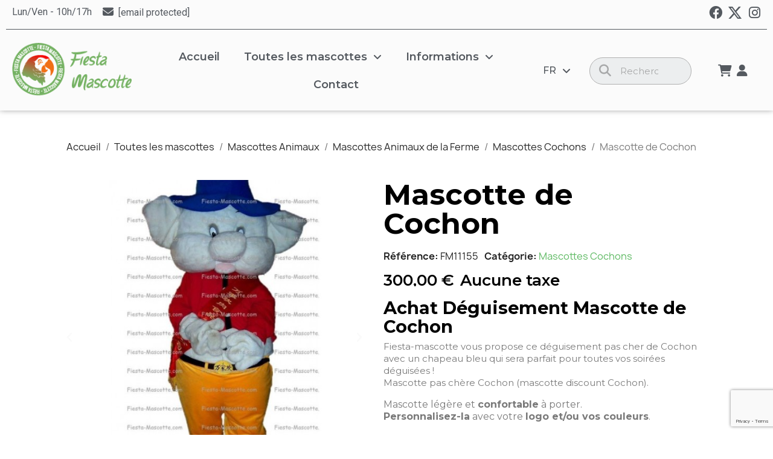

--- FILE ---
content_type: text/html; charset=utf-8
request_url: https://fiesta-mascotte.com/fr/mascottes-cochons/11155-Achat-D%C3%A9guisement-Mascotte-de-Cochon.html
body_size: 23935
content:
<!doctype html>
<html lang="fr-FR">

  <head>
    
      
  <meta charset="utf-8">


  <meta http-equiv="x-ua-compatible" content="ie=edge">



  <title>Achat Déguisement Mascotte de Cochon</title>
  
    
  
  <meta name="description" content="Mascotte de Cochon pas chère. Achat Déguisement Mascotte de Cochon Pas Chère. Livraison Gratuite.">
  <meta name="keywords" content="">
        <link rel="canonical" href="https://fiesta-mascotte.com/fr/mascottes-cochons/11155-Achat-Déguisement-Mascotte-de-Cochon.html">
    
          <link rel="alternate" href="https://fiesta-mascotte.com/fr/mascottes-cochons/11155-Achat-Déguisement-Mascotte-de-Cochon.html" hreflang="fr-FR">
          <link rel="alternate" href="https://fiesta-mascotte.com/en/Pigs-Mascots/11155-Buy-Pig-Mascot-Costume.html" hreflang="en-us">
      
  
  
    <script type="application/ld+json">
  {
    "@context": "https://schema.org",
    "@type": "Organization",
    "name" : "Fiesta Mascotte",
    "url" : "https://fiesta-mascotte.com/fr/"
         ,"logo": {
        "@type": "ImageObject",
        "url":"https://fiesta-mascotte.com/img/fiesta-mascotte-logo-1508985226.jpg"
      }
      }
</script>

<script type="application/ld+json">
  {
    "@context": "https://schema.org",
    "@type": "WebPage",
    "isPartOf": {
      "@type": "WebSite",
      "url":  "https://fiesta-mascotte.com/fr/",
      "name": "Fiesta Mascotte"
    },
    "name": "Achat Déguisement Mascotte de Cochon",
    "url":  "https://fiesta-mascotte.com/fr/mascottes-cochons/11155-Achat-D%C3%A9guisement-Mascotte-de-Cochon.html"
  }
</script>


  <script type="application/ld+json">
    {
      "@context": "https://schema.org",
      "@type": "BreadcrumbList",
      "itemListElement": [
                  {
            "@type": "ListItem",
            "position": 1,
            "name": "Accueil",
            "item": "https://fiesta-mascotte.com/fr/"
          },                  {
            "@type": "ListItem",
            "position": 2,
            "name": "Toutes les mascottes",
            "item": "https://fiesta-mascotte.com/fr/203-toutes-les-mascottes"
          },                  {
            "@type": "ListItem",
            "position": 3,
            "name": "Mascottes Animaux",
            "item": "https://fiesta-mascotte.com/fr/13-mascottes-animaux"
          },                  {
            "@type": "ListItem",
            "position": 4,
            "name": "Mascottes Animaux de la Ferme",
            "item": "https://fiesta-mascotte.com/fr/15-mascottes-animaux-de-la-ferme"
          },                  {
            "@type": "ListItem",
            "position": 5,
            "name": "Mascottes Cochons",
            "item": "https://fiesta-mascotte.com/fr/53-mascottes-cochons"
          },                  {
            "@type": "ListItem",
            "position": 6,
            "name": "Mascotte de Cochon",
            "item": "https://fiesta-mascotte.com/fr/mascottes-cochons/11155-Achat-Déguisement-Mascotte-de-Cochon.html"
          }              ]
    }
  </script>
  
  
  
  
  
    
  

  
    <meta property="og:title" content="Achat Déguisement Mascotte de Cochon" />
    <meta property="og:description" content="Mascotte de Cochon pas chère. Achat Déguisement Mascotte de Cochon Pas Chère. Livraison Gratuite." />
    <meta property="og:url" content="https://fiesta-mascotte.com/fr/mascottes-cochons/11155-Achat-D%C3%A9guisement-Mascotte-de-Cochon.html" />
    <meta property="og:site_name" content="Fiesta Mascotte" />
        



  <meta name="viewport" content="width=device-width, initial-scale=1">



  <link rel="icon" type="image/vnd.microsoft.icon" href="https://fiesta-mascotte.com/img/favicon.ico?1521454462">
  <link rel="shortcut icon" type="image/x-icon" href="https://fiesta-mascotte.com/img/favicon.ico?1521454462">



  



  	

  <script type="b74338c901516c805b95f80d-text/javascript">
        var apple_pay_button_theme = "black";
        var apple_pay_button_type = "plain";
        var capture_method = "automatic";
        var express_checkout = "1";
        var get_client_secret = "https:\/\/fiesta-mascotte.com\/fr\/module\/stripe_official\/getClientSecret";
        var google_pay_button_theme = "black";
        var google_pay_button_type = "plain";
        var handle_order_action_url = "https:\/\/fiesta-mascotte.com\/fr\/module\/stripe_official\/handleOrderAction";
        var isZeroDecimalCurrency = false;
        var pay_pal_button_theme = "black";
        var pay_pal_button_type = "paypal";
        var postcode = null;
        var prestashop = {"cart":{"products":[],"totals":{"total":{"type":"total","label":"Total","amount":0,"value":"0,00\u00a0\u20ac"},"total_including_tax":{"type":"total","label":"Total TTC\u00a0:","amount":0,"value":"0,00\u00a0\u20ac"},"total_excluding_tax":{"type":"total","label":"Total HT\u00a0:","amount":0,"value":"0,00\u00a0\u20ac"}},"subtotals":{"products":{"type":"products","label":"Sous-total","amount":0,"value":"0,00\u00a0\u20ac"},"discounts":null,"shipping":{"type":"shipping","label":"Livraison","amount":0,"value":""},"tax":null},"products_count":0,"summary_string":"0 articles","vouchers":{"allowed":1,"added":[]},"discounts":[],"minimalPurchase":100,"minimalPurchaseRequired":"Un montant total de 100,00\u00a0\u20ac HT minimum est requis pour valider votre commande. Le montant actuel de votre commande est de 0,00\u00a0\u20ac HT."},"currency":{"id":1,"name":"Euro","iso_code":"EUR","iso_code_num":"978","sign":"\u20ac"},"customer":{"lastname":null,"firstname":null,"email":null,"birthday":null,"newsletter":null,"newsletter_date_add":null,"optin":null,"website":null,"company":null,"siret":null,"ape":null,"is_logged":false,"gender":{"type":null,"name":null},"addresses":[]},"language":{"name":"Fran\u00e7ais (French)","iso_code":"fr","locale":"fr-FR","language_code":"fr-FR","is_rtl":"0","date_format_lite":"d\/m\/Y","date_format_full":"d\/m\/Y H:i:s","id":1},"page":{"title":"","canonical":"https:\/\/fiesta-mascotte.com\/fr\/mascottes-cochons\/11155-Achat-D\u00e9guisement-Mascotte-de-Cochon.html","meta":{"title":"Achat D\u00e9guisement Mascotte de Cochon","description":"Mascotte de Cochon pas ch\u00e8re. Achat D\u00e9guisement Mascotte de Cochon Pas Ch\u00e8re. Livraison Gratuite.","keywords":"","robots":"index"},"page_name":"product","body_classes":{"lang-fr":true,"lang-rtl":false,"country-FR":true,"currency-EUR":true,"layout-full-width":true,"page-product":true,"tax-display-disabled":true,"page-customer-account":false,"product-id-11155":true,"product-Mascotte de Cochon":true,"product-id-category-53":true,"product-id-manufacturer-1":true,"product-id-supplier-1":true,"product-available-for-order":true,"product-customizable":true},"admin_notifications":[],"password-policy":{"feedbacks":{"0":"Tr\u00e8s faible","1":"Faible","2":"Moyenne","3":"Fort","4":"Tr\u00e8s fort","Straight rows of keys are easy to guess":"Les suites de touches sur le clavier sont faciles \u00e0 deviner","Short keyboard patterns are easy to guess":"Les mod\u00e8les courts sur le clavier sont faciles \u00e0 deviner.","Use a longer keyboard pattern with more turns":"Utilisez une combinaison de touches plus longue et plus complexe.","Repeats like \"aaa\" are easy to guess":"Les r\u00e9p\u00e9titions (ex. : \"aaa\") sont faciles \u00e0 deviner.","Repeats like \"abcabcabc\" are only slightly harder to guess than \"abc\"":"Les r\u00e9p\u00e9titions (ex. : \"abcabcabc\") sont seulement un peu plus difficiles \u00e0 deviner que \"abc\".","Sequences like abc or 6543 are easy to guess":"Les s\u00e9quences (ex. : abc ou 6543) sont faciles \u00e0 deviner.","Recent years are easy to guess":"Les ann\u00e9es r\u00e9centes sont faciles \u00e0 deviner.","Dates are often easy to guess":"Les dates sont souvent faciles \u00e0 deviner.","This is a top-10 common password":"Ce mot de passe figure parmi les 10 mots de passe les plus courants.","This is a top-100 common password":"Ce mot de passe figure parmi les 100 mots de passe les plus courants.","This is a very common password":"Ceci est un mot de passe tr\u00e8s courant.","This is similar to a commonly used password":"Ce mot de passe est similaire \u00e0 un mot de passe couramment utilis\u00e9.","A word by itself is easy to guess":"Un mot seul est facile \u00e0 deviner.","Names and surnames by themselves are easy to guess":"Les noms et les surnoms seuls sont faciles \u00e0 deviner.","Common names and surnames are easy to guess":"Les noms et les pr\u00e9noms courants sont faciles \u00e0 deviner.","Use a few words, avoid common phrases":"Utilisez quelques mots, \u00e9vitez les phrases courantes.","No need for symbols, digits, or uppercase letters":"Pas besoin de symboles, de chiffres ou de majuscules.","Avoid repeated words and characters":"\u00c9viter de r\u00e9p\u00e9ter les mots et les caract\u00e8res.","Avoid sequences":"\u00c9viter les s\u00e9quences.","Avoid recent years":"\u00c9vitez les ann\u00e9es r\u00e9centes.","Avoid years that are associated with you":"\u00c9vitez les ann\u00e9es qui vous sont associ\u00e9es.","Avoid dates and years that are associated with you":"\u00c9vitez les dates et les ann\u00e9es qui vous sont associ\u00e9es.","Capitalization doesn't help very much":"Les majuscules ne sont pas tr\u00e8s utiles.","All-uppercase is almost as easy to guess as all-lowercase":"Un mot de passe tout en majuscules est presque aussi facile \u00e0 deviner qu'un mot de passe tout en minuscules.","Reversed words aren't much harder to guess":"Les mots invers\u00e9s ne sont pas beaucoup plus difficiles \u00e0 deviner.","Predictable substitutions like '@' instead of 'a' don't help very much":"Les substitutions pr\u00e9visibles comme '\"@\" au lieu de \"a\" n'aident pas beaucoup.","Add another word or two. Uncommon words are better.":"Ajoutez un autre mot ou deux. Pr\u00e9f\u00e9rez les mots peu courants."}}},"shop":{"name":"Fiesta Mascotte","logo":"https:\/\/fiesta-mascotte.com\/img\/fiesta-mascotte-logo-1508985226.jpg","stores_icon":"https:\/\/fiesta-mascotte.com\/img\/logo_stores.png","favicon":"https:\/\/fiesta-mascotte.com\/img\/favicon.ico"},"core_js_public_path":"\/themes\/","urls":{"base_url":"https:\/\/fiesta-mascotte.com\/","current_url":"https:\/\/fiesta-mascotte.com\/fr\/mascottes-cochons\/11155-Achat-D%C3%A9guisement-Mascotte-de-Cochon.html","shop_domain_url":"https:\/\/fiesta-mascotte.com","img_ps_url":"https:\/\/fiesta-mascotte.com\/img\/","img_cat_url":"https:\/\/fiesta-mascotte.com\/img\/c\/","img_lang_url":"https:\/\/fiesta-mascotte.com\/img\/l\/","img_prod_url":"https:\/\/fiesta-mascotte.com\/img\/p\/","img_manu_url":"https:\/\/fiesta-mascotte.com\/img\/m\/","img_sup_url":"https:\/\/fiesta-mascotte.com\/img\/su\/","img_ship_url":"https:\/\/fiesta-mascotte.com\/img\/s\/","img_store_url":"https:\/\/fiesta-mascotte.com\/img\/st\/","img_col_url":"https:\/\/fiesta-mascotte.com\/img\/co\/","img_url":"https:\/\/fiesta-mascotte.com\/themes\/classic\/assets\/img\/","css_url":"https:\/\/fiesta-mascotte.com\/themes\/classic\/assets\/css\/","js_url":"https:\/\/fiesta-mascotte.com\/themes\/classic\/assets\/js\/","pic_url":"https:\/\/fiesta-mascotte.com\/upload\/","theme_assets":"https:\/\/fiesta-mascotte.com\/themes\/classic\/assets\/","pages":{"address":"https:\/\/fiesta-mascotte.com\/fr\/adresse","addresses":"https:\/\/fiesta-mascotte.com\/fr\/adresses","authentication":"https:\/\/fiesta-mascotte.com\/fr\/connexion","manufacturer":"https:\/\/fiesta-mascotte.com\/fr\/marques","cart":"https:\/\/fiesta-mascotte.com\/fr\/panier","category":"https:\/\/fiesta-mascotte.com\/fr\/index.php?controller=category","cms":"https:\/\/fiesta-mascotte.com\/fr\/index.php?controller=cms","contact":"https:\/\/fiesta-mascotte.com\/fr\/nous-contacter","discount":"https:\/\/fiesta-mascotte.com\/fr\/reduction","guest_tracking":"https:\/\/fiesta-mascotte.com\/fr\/suivi-commande-invite","history":"https:\/\/fiesta-mascotte.com\/fr\/historique-commandes","identity":"https:\/\/fiesta-mascotte.com\/fr\/identite","index":"https:\/\/fiesta-mascotte.com\/fr\/","my_account":"https:\/\/fiesta-mascotte.com\/fr\/mon-compte","order_confirmation":"https:\/\/fiesta-mascotte.com\/fr\/confirmation-commande","order_detail":"https:\/\/fiesta-mascotte.com\/fr\/index.php?controller=order-detail","order_follow":"https:\/\/fiesta-mascotte.com\/fr\/suivi-commande","order":"https:\/\/fiesta-mascotte.com\/fr\/commande","order_return":"https:\/\/fiesta-mascotte.com\/fr\/index.php?controller=order-return","order_slip":"https:\/\/fiesta-mascotte.com\/fr\/avoirs","pagenotfound":"https:\/\/fiesta-mascotte.com\/fr\/page-introuvable","password":"https:\/\/fiesta-mascotte.com\/fr\/recuperation-mot-de-passe","pdf_invoice":"https:\/\/fiesta-mascotte.com\/fr\/index.php?controller=pdf-invoice","pdf_order_return":"https:\/\/fiesta-mascotte.com\/fr\/index.php?controller=pdf-order-return","pdf_order_slip":"https:\/\/fiesta-mascotte.com\/fr\/index.php?controller=pdf-order-slip","prices_drop":"https:\/\/fiesta-mascotte.com\/fr\/promotions","product":"https:\/\/fiesta-mascotte.com\/fr\/index.php?controller=product","registration":"https:\/\/fiesta-mascotte.com\/fr\/index.php?controller=registration","search":"https:\/\/fiesta-mascotte.com\/fr\/recherche","sitemap":"https:\/\/fiesta-mascotte.com\/fr\/plan-site","stores":"https:\/\/fiesta-mascotte.com\/fr\/index.php?controller=stores","supplier":"https:\/\/fiesta-mascotte.com\/fr\/fournisseur","brands":"https:\/\/fiesta-mascotte.com\/fr\/marques","register":"https:\/\/fiesta-mascotte.com\/fr\/index.php?controller=registration","order_login":"https:\/\/fiesta-mascotte.com\/fr\/commande?login=1"},"alternative_langs":{"fr-FR":"https:\/\/fiesta-mascotte.com\/fr\/mascottes-cochons\/11155-Achat-D\u00e9guisement-Mascotte-de-Cochon.html","en-us":"https:\/\/fiesta-mascotte.com\/en\/Pigs-Mascots\/11155-Buy-Pig-Mascot-Costume.html"},"actions":{"logout":"https:\/\/fiesta-mascotte.com\/fr\/?mylogout="},"no_picture_image":{"bySize":{"small_default":{"url":"https:\/\/fiesta-mascotte.com\/img\/p\/fr-default-small_default.jpg","width":98,"height":98},"cart_default":{"url":"https:\/\/fiesta-mascotte.com\/img\/p\/fr-default-cart_default.jpg","width":125,"height":125},"home_default":{"url":"https:\/\/fiesta-mascotte.com\/img\/p\/fr-default-home_default.jpg","width":250,"height":250},"medium_default":{"url":"https:\/\/fiesta-mascotte.com\/img\/p\/fr-default-medium_default.jpg","width":452,"height":452},"large_default":{"url":"https:\/\/fiesta-mascotte.com\/img\/p\/fr-default-large_default.jpg","width":800,"height":800}},"small":{"url":"https:\/\/fiesta-mascotte.com\/img\/p\/fr-default-small_default.jpg","width":98,"height":98},"medium":{"url":"https:\/\/fiesta-mascotte.com\/img\/p\/fr-default-home_default.jpg","width":250,"height":250},"large":{"url":"https:\/\/fiesta-mascotte.com\/img\/p\/fr-default-large_default.jpg","width":800,"height":800},"legend":""}},"configuration":{"display_taxes_label":false,"display_prices_tax_incl":false,"is_catalog":false,"show_prices":true,"opt_in":{"partner":false},"quantity_discount":{"type":"discount","label":"Remise sur prix unitaire"},"voucher_enabled":1,"return_enabled":0},"field_required":[],"breadcrumb":{"links":[{"title":"Accueil","url":"https:\/\/fiesta-mascotte.com\/fr\/"},{"title":"Toutes les mascottes","url":"https:\/\/fiesta-mascotte.com\/fr\/203-toutes-les-mascottes"},{"title":"Mascottes Animaux","url":"https:\/\/fiesta-mascotte.com\/fr\/13-mascottes-animaux"},{"title":"Mascottes Animaux de la Ferme","url":"https:\/\/fiesta-mascotte.com\/fr\/15-mascottes-animaux-de-la-ferme"},{"title":"Mascottes Cochons","url":"https:\/\/fiesta-mascotte.com\/fr\/53-mascottes-cochons"},{"title":"Mascotte de Cochon","url":"https:\/\/fiesta-mascotte.com\/fr\/mascottes-cochons\/11155-Achat-D\u00e9guisement-Mascotte-de-Cochon.html"}],"count":6},"link":{"protocol_link":"https:\/\/","protocol_content":"https:\/\/"},"time":1768594445,"static_token":"aa04088d6ccd23b0d307f0638e20e5ea","token":"e1bf29d000d028b34a75db4996895733","debug":false};
        var save_payment_method = "off";
        var stripe_address = {"id_customer":null,"id_manufacturer":null,"id_supplier":null,"id_warehouse":null,"id_country":null,"id_state":null,"country":null,"alias":null,"company":null,"lastname":null,"firstname":null,"address1":null,"address2":null,"postcode":null,"city":null,"other":null,"phone":null,"phone_mobile":null,"vat_number":null,"dni":null,"date_add":null,"date_upd":null,"deleted":false,"id":null,"id_shop_list":[],"force_id":false};
        var stripe_address_country_code = false;
        var stripe_amount = 0;
        var stripe_calculate_shipping = "https:\/\/fiesta-mascotte.com\/fr\/module\/stripe_official\/calculateShipping";
        var stripe_create_elements = "https:\/\/fiesta-mascotte.com\/fr\/module\/stripe_official\/createElements";
        var stripe_create_intent = "https:\/\/fiesta-mascotte.com\/fr\/module\/stripe_official\/createIntent";
        var stripe_css = "{\"base\": {\"iconColor\": \"#666ee8\",\"color\": \"#31325f\",\"fontWeight\": 400,\"fontFamily\": \"-apple-system, BlinkMacSystemFont, Segoe UI, Roboto, Oxygen-Sans, Ubuntu, Cantarell, Helvetica Neue, sans-serif\",\"fontSmoothing\": \"antialiased\",\"fontSize\": \"15px\",\"::placeholder\": { \"color\": \"#aab7c4\" },\":-webkit-autofill\": { \"color\": \"#666ee8\" }}}";
        var stripe_currency = "eur";
        var stripe_email = null;
        var stripe_express_amount = 30000;
        var stripe_express_cart_id = null;
        var stripe_express_currency_iso = "eur";
        var stripe_express_customer_model = {"email":null,"name":"","firstname":null,"lastname":null,"id":null,"address":{"city":null,"countryIso":null,"street":null,"zipCode":null,"state":null}};
        var stripe_express_phone = null;
        var stripe_express_product_id = 11155;
        var stripe_express_return_url = "https:\/\/fiesta-mascotte.com\/fr\/module\/stripe_official\/orderConfirmationReturn?";
        var stripe_fullname = " ";
        var stripe_layout = "accordion";
        var stripe_locale = "fr";
        var stripe_locations = ["product"];
        var stripe_log_js_error = "https:\/\/fiesta-mascotte.com\/fr\/module\/stripe_official\/logJsError";
        var stripe_merchant_country_code = "FR";
        var stripe_message = {"processing":"En cours...","accept_cgv":"Merci d'accepter les CGV","redirecting":"Redirection..."};
        var stripe_module_dir = "\/modules\/stripe_official";
        var stripe_order_confirm = "https:\/\/fiesta-mascotte.com\/fr\/module\/stripe_official\/orderConfirmationReturn";
        var stripe_order_flow = "0";
        var stripe_payment_elements_enabled = "0";
        var stripe_pk = "pk_live_51SOEPq2WnQ2d0vlAU0wC7uEMbMjKebj1RLZOo9309COaijs4hYw2k9NDvv8iBvxfKZyNdrNRCMoQ7eEu7NefvMHK00tkJIEpGF";
        var stripe_position = "top";
        var stripe_product_out_of_stock = 0;
        var stripe_ps_version = "";
        var stripe_theme = "stripe";
        var use_new_ps_translation = true;
      </script>
		<link rel="stylesheet" href="https://fonts.googleapis.com/css?family=Montserrat:100,100italic,200,200italic,300,300italic,400,400italic,500,500italic,600,600italic,700,700italic,800,800italic,900,900italic%7CRoboto:100,100italic,200,200italic,300,300italic,400,400italic,500,500italic,600,600italic,700,700italic,800,800italic,900,900italic%7CRoboto+Slab:100,100italic,200,200italic,300,300italic,400,400italic,500,500italic,600,600italic,700,700italic,800,800italic,900,900italic&amp;display=swap" media="all">
		<link rel="stylesheet" href="https://fiesta-mascotte.com/themes/classic/assets/cache/theme-8f7891529.css" media="all">
	
	
	<script src="https://js.stripe.com/v3/" type="b74338c901516c805b95f80d-text/javascript"></script>


	<script type="b74338c901516c805b95f80d-text/javascript">
			var ceFrontendConfig = {"environmentMode":{"edit":false,"wpPreview":false},"is_rtl":false,"breakpoints":{"xs":0,"sm":480,"md":768,"lg":1025,"xl":1440,"xxl":1600},"version":"2.10.1","urls":{"assets":"\/modules\/creativeelements\/views\/"},"productQuickView":0,"settings":{"page":[],"general":{"elementor_stretched_section_container":"#wrapper","elementor_global_image_lightbox":"1","elementor_lightbox_enable_counter":"yes","elementor_lightbox_enable_fullscreen":"yes","elementor_lightbox_enable_zoom":"yes","elementor_lightbox_title_src":"title","elementor_lightbox_description_src":"caption"},"editorPreferences":[]},"post":{"id":"11155030101","title":"Mascotte%20de%20Cochon","excerpt":""}};
		</script>
        <link rel="preload" href="/modules/creativeelements/views/lib/ceicons/fonts/ceicons.woff2?8goggd" as="font" type="font/woff2" crossorigin>
        


  <script type="b74338c901516c805b95f80d-text/javascript">
    var googlecaptchasitekey = "6LcOB3MmAAAAAJl6lty3di6_NN95TuQqQrpGCuRt";
</script>
<script async src="https://www.googletagmanager.com/gtag/js?id=UA-35878802-1" type="b74338c901516c805b95f80d-text/javascript"></script><script type="b74338c901516c805b95f80d-text/javascript">
			
		window.dataLayer = window.dataLayer || [];
		function gtag(){dataLayer.push(arguments);}
		gtag('js', new Date());
		
  	  	gtag('config', 'AW-999749615');  	gtag('config', 'UA-35878802-1');</script>



    
	<script type="application/ld+json">
{
	"@context": "https://schema.org/",
	"@type": "Product",
	"name": "Mascotte de Cochon",
	"description": "Mascotte de Cochon pas chère. Achat Déguisement Mascotte de Cochon Pas Chère. Livraison Gratuite.",
	"category": "Mascottes Cochons",
	"image" :"https://fiesta-mascotte.com/931-home_default/Achat-Déguisement-Mascotte-de-Cochon.jpg",
	"sku": "FM11155",
	"mpn": "FM11155",
	"gtin13": "1103241111555",
	"brand": {
		"@type": "Brand",
		"name": "Fiesta-Mascotte.com"
	},
	"weight": {
			"@context": "https://schema.org",
			"@type": "QuantitativeValue",
			"value": "0.000000",
			"unitCode": "Kg"
	},
	"offers": {
		"@type": "Offer",
		"priceCurrency": "EUR",
		"name": "Mascotte de Cochon",
		"price": "300",
		"url": "https://fiesta-mascotte.com/fr/mascottes-cochons/11155-100357-Achat-Déguisement-Mascotte-de-Cochon.html#/1-taille-s/2-couleur-non_no/3-ajout_de_logo-non_no/4-ventilateur-non_no",
		"priceValidUntil": "2026-01-31",
			"image": ["https://fiesta-mascotte.com/931-large_default/Achat-Déguisement-Mascotte-de-Cochon.jpg"],
			"sku": "FM11155",
		"mpn": "FM11155",
			"gtin13": "1103241111555",
				"availability": "https://schema.org/InStock",
		"seller": {
			"@type": "Organization",
			"name": "Fiesta Mascotte"
		}
	},
	"url": "https://fiesta-mascotte.com/fr/mascottes-cochons/11155-100357-Achat-Déguisement-Mascotte-de-Cochon.html#/1-taille-s/2-couleur-non_no/3-ajout_de_logo-non_no/4-ventilateur-non_no"
}
</script>
	<meta property="og:type" content="product">
				<meta property="og:image" content="https://fiesta-mascotte.com/931-large_default/Achat-Déguisement-Mascotte-de-Cochon.jpg">
				<meta property="product:pretax_price:amount" content="300">
		<meta property="product:pretax_price:currency" content="EUR">
		<meta property="product:price:amount" content="300">
		<meta property="product:price:currency" content="EUR">
				<meta property="product:weight:value" content="0.000000">
		<meta property="product:weight:units" content="Kg">
		
  </head>

  <body id="product" class="lang-fr country-fr currency-eur layout-full-width page-product tax-display-disabled product-id-11155 product-mascotte-de-cochon product-id-category-53 product-id-manufacturer-1 product-id-supplier-1 product-available-for-order product-customizable ce-kit-2 elementor-page elementor-page-11155030101 ce-theme ce-theme-7">

    
      
    

    <main>
      
              

      <header id="header">
        
          	        <div data-elementor-type="header" data-elementor-id="1170101" class="elementor elementor-1170101">
            <div class="elementor-section-wrap">
                        <section class="elementor-element elementor-element-8cff680 elementor-section-full_width elementor-section-content-middle elementor-hidden-desktop elementor-hidden-tablet elementor-section-height-default elementor-section-height-default elementor-section elementor-top-section" data-id="8cff680" data-element_type="section" data-settings="{&quot;sticky&quot;:&quot;top&quot;,&quot;background_background&quot;:&quot;classic&quot;,&quot;sticky_on&quot;:[&quot;desktop&quot;,&quot;tablet&quot;,&quot;mobile&quot;],&quot;sticky_offset&quot;:0,&quot;sticky_effects_offset&quot;:0}">
                  <div class="elementor-container elementor-column-gap-default">
                            <div class="elementor-row">
                <div class="elementor-element elementor-element-e7256cc ce-mobile-valign-center elementor-column elementor-col-100 elementor-top-column" data-id="e7256cc" data-element_type="column">
            <div class="elementor-column-wrap elementor-element-populated">
                <div class="elementor-widget-wrap">
                <section class="elementor-element elementor-element-a4b1e55 elementor-section-boxed elementor-section-height-default elementor-section-height-default elementor-section elementor-inner-section" data-id="a4b1e55" data-element_type="section">
                  <div class="elementor-container elementor-column-gap-default">
                            <div class="elementor-row">
                <div class="elementor-element elementor-element-c9a55e1 ce-mobile-valign-center elementor-column elementor-col-33 elementor-inner-column" data-id="c9a55e1" data-element_type="column">
            <div class="elementor-column-wrap elementor-element-populated">
                <div class="elementor-widget-wrap">
                <div class="elementor-element elementor-element-c34991c elementor-widget elementor-widget-theme-site-logo elementor-widget-image" data-id="c34991c" data-element_type="widget" data-widget_type="theme-site-logo.default">
        <div class="elementor-widget-container">        <div class="elementor-image">
                            <a href="https://fiesta-mascotte.com/fr/">
                    <img src="/img/fiesta-mascotte-logo-1508985226.jpg" alt="Fiesta Mascotte" loading="lazy">                    </a>
                                </div>
        </div>        </div>
                        </div>
            </div>
        </div>
                <div class="elementor-element elementor-element-3048d2b ce-mobile-valign-center elementor-column elementor-col-33 elementor-inner-column" data-id="3048d2b" data-element_type="column">
            <div class="elementor-column-wrap elementor-element-populated">
                <div class="elementor-widget-wrap">
                <div class="elementor-element elementor-element-21264a3 elementor-nav--align-right elementor-widget elementor-widget-language-selector elementor-widget-nav-menu" data-id="21264a3" data-element_type="widget" data-settings="{&quot;submenu_icon&quot;:{&quot;value&quot;:&quot;fas fa-chevron-down&quot;,&quot;library&quot;:&quot;fa-solid&quot;},&quot;layout&quot;:&quot;horizontal&quot;,&quot;show_submenu_on&quot;:&quot;hover&quot;}" data-widget_type="language-selector.default">
        <div class="elementor-widget-container">        <nav class="elementor-langs elementor-nav--main elementor-nav__container elementor-nav--layout-horizontal e--pointer-underline e--animation-fade">        <ul id="selector-21264a3" class="elementor-nav">
                    <li class="menu-item menu-item-type-lang menu-item-lang-1 menu-item-has-children">
                <a class="elementor-item" href="javascript:;">
                                                    <span class="elementor-langs__code">fr</span>
                                                                    <span class="sub-arrow fas fa-chevron-down"></span>
                                </a>
                        <ul class="sub-menu elementor-nav--dropdown">
                    <li class="menu-item menu-item-type-lang menu-item-lang-1 current-menu-item">
                <a class="elementor-sub-item elementor-item-active" href="https://fiesta-mascotte.com/fr/mascottes-cochons/11155-Achat-Déguisement-Mascotte-de-Cochon.html">
                                                    <span class="elementor-langs__code">fr</span>
                                                                </a>
                            </li>
                    <li class="menu-item menu-item-type-lang menu-item-lang-3">
                <a class="elementor-sub-item" href="https://fiesta-mascotte.com/en/Pigs-Mascots/11155-Buy-Pig-Mascot-Costume.html">
                                                    <span class="elementor-langs__code">en</span>
                                                                </a>
                            </li>
                </ul>
                    </li>
                </ul>
        </nav>
        </div>        </div>
                        </div>
            </div>
        </div>
                <div class="elementor-element elementor-element-3db55b3 ce-mobile-valign-center elementor-column elementor-col-33 elementor-inner-column" data-id="3db55b3" data-element_type="column">
            <div class="elementor-column-wrap elementor-element-populated">
                <div class="elementor-widget-wrap">
                <div class="elementor-element elementor-element-5e4364c elementor-nav--stretch elementor-nav--dropdown-tablet elementor-nav--text-align-aside elementor-nav--toggle elementor-nav--burger elementor-widget elementor-widget-nav-menu" data-id="5e4364c" data-element_type="widget" data-settings="{&quot;align_submenu&quot;:&quot;left&quot;,&quot;full_width&quot;:&quot;stretch&quot;,&quot;submenu_icon&quot;:{&quot;value&quot;:&quot;fas fa-angle-down&quot;,&quot;library&quot;:&quot;fa-solid&quot;},&quot;layout&quot;:&quot;horizontal&quot;,&quot;show_submenu_on&quot;:&quot;hover&quot;,&quot;animation_dropdown&quot;:&quot;toggle&quot;,&quot;toggle&quot;:&quot;burger&quot;}" data-widget_type="nav-menu.default">
        <div class="elementor-widget-container">            <nav class="elementor-nav-menu elementor-nav--main elementor-nav__container elementor-nav--layout-horizontal e--pointer-background e--animation-fade">        <ul id="menu-1-5e4364c" class="elementor-nav">
                    <li class="menu-item menu-item-type-link menu-item-lnk-accueil">
                <a class="elementor-item" href="https://fiesta-mascotte.com/fr/">
                                    Accueil                                </a>
                            </li>
                    <li class="menu-item menu-item-type-category menu-item-category-203 menu-item-has-children">
                <a class="elementor-item" href="https://fiesta-mascotte.com/fr/203-toutes-les-mascottes">
                                    Toutes les mascottes                                    <span class="sub-arrow fas fa-angle-down"></span>
                                </a>
                        <ul class="sub-menu elementor-nav--dropdown">
                    <li class="menu-item menu-item-type-category menu-item-category-36 menu-item-has-children">
                <a class="elementor-sub-item" href="https://fiesta-mascotte.com/fr/36-autres-mascottes">
                                    Autres Mascottes                                    <span class="sub-arrow fas fa-angle-down"></span>
                                </a>
                        <ul class="sub-menu elementor-nav--dropdown">
                    <li class="menu-item menu-item-type-category menu-item-category-206">
                <a class="elementor-sub-item" href="https://fiesta-mascotte.com/fr/206-mascottes-etoiles">
                                    Mascottes Etoiles                                </a>
                            </li>
                    <li class="menu-item menu-item-type-category menu-item-category-207">
                <a class="elementor-sub-item" href="https://fiesta-mascotte.com/fr/207-mascottes-soleil">
                                    Mascottes Soleil                                </a>
                            </li>
                    <li class="menu-item menu-item-type-category menu-item-category-208">
                <a class="elementor-sub-item" href="https://fiesta-mascotte.com/fr/208-mascottes-statue-de-la-liberte">
                                    Mascottes Statue de la liberté                                </a>
                            </li>
                    <li class="menu-item menu-item-type-category menu-item-category-305">
                <a class="elementor-sub-item" href="https://fiesta-mascotte.com/fr/305-mascottes-terre">
                                    Mascottes Terre                                </a>
                            </li>
                </ul>
                    </li>
                    <li class="menu-item menu-item-type-category menu-item-category-13 menu-item-has-children">
                <a class="elementor-sub-item" href="https://fiesta-mascotte.com/fr/13-mascottes-animaux">
                                    Mascottes Animaux                                    <span class="sub-arrow fas fa-angle-down"></span>
                                </a>
                        <ul class="sub-menu elementor-nav--dropdown">
                    <li class="menu-item menu-item-type-category menu-item-category-14 menu-item-has-children">
                <a class="elementor-sub-item" href="https://fiesta-mascotte.com/fr/14-mascottes-animaux-aquatiques">
                                    Mascottes Animaux Aquatiques                                    <span class="sub-arrow fas fa-angle-down"></span>
                                </a>
                        <ul class="sub-menu elementor-nav--dropdown">
                    <li class="menu-item menu-item-type-category menu-item-category-37">
                <a class="elementor-sub-item" href="https://fiesta-mascotte.com/fr/37-mascottes-baleines">
                                    Mascottes Baleines                                </a>
                            </li>
                    <li class="menu-item menu-item-type-category menu-item-category-38">
                <a class="elementor-sub-item" href="https://fiesta-mascotte.com/fr/38-mascottes-crocodiles">
                                    Mascottes Crocodiles                                </a>
                            </li>
                    <li class="menu-item menu-item-type-category menu-item-category-39">
                <a class="elementor-sub-item" href="https://fiesta-mascotte.com/fr/39-mascottes-dauphins">
                                    Mascottes Dauphins                                </a>
                            </li>
                    <li class="menu-item menu-item-type-category menu-item-category-40">
                <a class="elementor-sub-item" href="https://fiesta-mascotte.com/fr/40-mascottes-etoiles-de-mer">
                                    Mascottes Etoiles de mer                                </a>
                            </li>
                    <li class="menu-item menu-item-type-category menu-item-category-43">
                <a class="elementor-sub-item" href="https://fiesta-mascotte.com/fr/43-mascottes-phoques">
                                    Mascottes Phoques                                </a>
                            </li>
                    <li class="menu-item menu-item-type-category menu-item-category-45">
                <a class="elementor-sub-item" href="https://fiesta-mascotte.com/fr/45-mascottes-poissons">
                                    Mascottes Poissons                                </a>
                            </li>
                    <li class="menu-item menu-item-type-category menu-item-category-46">
                <a class="elementor-sub-item" href="https://fiesta-mascotte.com/fr/46-mascottes-requins">
                                    Mascottes Requins                                </a>
                            </li>
                    <li class="menu-item menu-item-type-category menu-item-category-47">
                <a class="elementor-sub-item" href="https://fiesta-mascotte.com/fr/47-mascottes-tortues">
                                    Mascottes Tortues                                </a>
                            </li>
                    <li class="menu-item menu-item-type-category menu-item-category-48">
                <a class="elementor-sub-item" href="https://fiesta-mascotte.com/fr/48-mascottes-homards">
                                    Mascottes Homards                                </a>
                            </li>
                    <li class="menu-item menu-item-type-category menu-item-category-49">
                <a class="elementor-sub-item" href="https://fiesta-mascotte.com/fr/49-mascottes-crabes">
                                    Mascottes Crabes                                </a>
                            </li>
                    <li class="menu-item menu-item-type-category menu-item-category-127">
                <a class="elementor-sub-item" href="https://fiesta-mascotte.com/fr/127-mascottes-bigorneaux">
                                    Mascottes Bigorneaux                                </a>
                            </li>
                    <li class="menu-item menu-item-type-category menu-item-category-161">
                <a class="elementor-sub-item" href="https://fiesta-mascotte.com/fr/161-mascottes-grenouilles">
                                    Mascottes Grenouilles                                </a>
                            </li>
                    <li class="menu-item menu-item-type-category menu-item-category-174">
                <a class="elementor-sub-item" href="https://fiesta-mascotte.com/fr/174-mascottes-orques">
                                    Mascottes Orques                                </a>
                            </li>
                    <li class="menu-item menu-item-type-category menu-item-category-288">
                <a class="elementor-sub-item" href="https://fiesta-mascotte.com/fr/288-mascottes-pieuvres">
                                    Mascottes Pieuvres                                </a>
                            </li>
                    <li class="menu-item menu-item-type-category menu-item-category-291">
                <a class="elementor-sub-item" href="https://fiesta-mascotte.com/fr/291-mascottes-loutres">
                                    Mascottes Loutres                                </a>
                            </li>
                    <li class="menu-item menu-item-type-category menu-item-category-339">
                <a class="elementor-sub-item" href="https://fiesta-mascotte.com/fr/339-mascottes-morses">
                                    Mascottes Morses                                </a>
                            </li>
                    <li class="menu-item menu-item-type-category menu-item-category-399">
                <a class="elementor-sub-item" href="https://fiesta-mascotte.com/fr/399-mascottes-poulpes">
                                    Mascottes Poulpes                                </a>
                            </li>
                </ul>
                    </li>
                    <li class="menu-item menu-item-type-category menu-item-category-15 menu-item-has-children">
                <a class="elementor-sub-item" href="https://fiesta-mascotte.com/fr/15-mascottes-animaux-de-la-ferme">
                                    Mascottes Animaux de la Ferme                                    <span class="sub-arrow fas fa-angle-down"></span>
                                </a>
                        <ul class="sub-menu elementor-nav--dropdown">
                    <li class="menu-item menu-item-type-category menu-item-category-50">
                <a class="elementor-sub-item" href="https://fiesta-mascotte.com/fr/50-mascottes-anes">
                                    Mascottes Ânes                                </a>
                            </li>
                    <li class="menu-item menu-item-type-category menu-item-category-51">
                <a class="elementor-sub-item" href="https://fiesta-mascotte.com/fr/51-mascottes-canards">
                                    Mascottes Canards                                </a>
                            </li>
                    <li class="menu-item menu-item-type-category menu-item-category-52">
                <a class="elementor-sub-item" href="https://fiesta-mascotte.com/fr/52-mascottes-chevaux">
                                    Mascottes Chevaux                                </a>
                            </li>
                    <li class="menu-item menu-item-type-category menu-item-category-53">
                <a class="elementor-sub-item" href="https://fiesta-mascotte.com/fr/53-mascottes-cochons">
                                    Mascottes Cochons                                </a>
                            </li>
                    <li class="menu-item menu-item-type-category menu-item-category-54">
                <a class="elementor-sub-item" href="https://fiesta-mascotte.com/fr/54-mascottes-lapins">
                                    Mascottes Lapins                                </a>
                            </li>
                    <li class="menu-item menu-item-type-category menu-item-category-55">
                <a class="elementor-sub-item" href="https://fiesta-mascotte.com/fr/55-mascottes-moutons">
                                    Mascottes Moutons                                </a>
                            </li>
                    <li class="menu-item menu-item-type-category menu-item-category-56">
                <a class="elementor-sub-item" href="https://fiesta-mascotte.com/fr/56-mascottes-poulets">
                                    Mascottes Poulets                                </a>
                            </li>
                    <li class="menu-item menu-item-type-category menu-item-category-57">
                <a class="elementor-sub-item" href="https://fiesta-mascotte.com/fr/57-mascottes-vaches">
                                    Mascottes Vaches                                </a>
                            </li>
                    <li class="menu-item menu-item-type-category menu-item-category-179">
                <a class="elementor-sub-item" href="https://fiesta-mascotte.com/fr/179-mascottes-poules">
                                    Mascottes Poules                                </a>
                            </li>
                    <li class="menu-item menu-item-type-category menu-item-category-181">
                <a class="elementor-sub-item" href="https://fiesta-mascotte.com/fr/181-mascottes-poussins">
                                    Mascottes Poussins                                </a>
                            </li>
                    <li class="menu-item menu-item-type-category menu-item-category-188">
                <a class="elementor-sub-item" href="https://fiesta-mascotte.com/fr/188-mascottes-taureaux">
                                    Mascottes Taureaux                                </a>
                            </li>
                    <li class="menu-item menu-item-type-category menu-item-category-255">
                <a class="elementor-sub-item" href="https://fiesta-mascotte.com/fr/255-mascottes-chevres">
                                    Mascottes Chèvres                                </a>
                            </li>
                    <li class="menu-item menu-item-type-category menu-item-category-268">
                <a class="elementor-sub-item" href="https://fiesta-mascotte.com/fr/268-mascottes-boucs">
                                    Mascottes Boucs                                </a>
                            </li>
                    <li class="menu-item menu-item-type-category menu-item-category-337">
                <a class="elementor-sub-item" href="https://fiesta-mascotte.com/fr/337-mascottes-agneaux">
                                    Mascottes Agneaux                                </a>
                            </li>
                    <li class="menu-item menu-item-type-category menu-item-category-344">
                <a class="elementor-sub-item" href="https://fiesta-mascotte.com/fr/344-mascottes-dindes">
                                    Mascottes Dindes                                </a>
                            </li>
                </ul>
                    </li>
                    <li class="menu-item menu-item-type-category menu-item-category-16 menu-item-has-children">
                <a class="elementor-sub-item" href="https://fiesta-mascotte.com/fr/16-mascottes-animaux-de-la-foret">
                                    Mascottes Animaux de la Forêt                                    <span class="sub-arrow fas fa-angle-down"></span>
                                </a>
                        <ul class="sub-menu elementor-nav--dropdown">
                    <li class="menu-item menu-item-type-category menu-item-category-58">
                <a class="elementor-sub-item" href="https://fiesta-mascotte.com/fr/58-mascottes-cerfs-rennes">
                                    Mascottes Cerfs Rennes                                </a>
                            </li>
                    <li class="menu-item menu-item-type-category menu-item-category-59">
                <a class="elementor-sub-item" href="https://fiesta-mascotte.com/fr/59-mascottes-ecureuils">
                                    Mascottes Ecureuils                                </a>
                            </li>
                    <li class="menu-item menu-item-type-category menu-item-category-60">
                <a class="elementor-sub-item" href="https://fiesta-mascotte.com/fr/60-mascottes-herissons">
                                    Mascottes Hérissons                                </a>
                            </li>
                    <li class="menu-item menu-item-type-category menu-item-category-61">
                <a class="elementor-sub-item" href="https://fiesta-mascotte.com/fr/61-mascottes-loups">
                                    Mascottes Loups                                </a>
                            </li>
                    <li class="menu-item menu-item-type-category menu-item-category-62">
                <a class="elementor-sub-item" href="https://fiesta-mascotte.com/fr/62-mascottes-renards">
                                    Mascottes Renards                                </a>
                            </li>
                    <li class="menu-item menu-item-type-category menu-item-category-63">
                <a class="elementor-sub-item" href="https://fiesta-mascotte.com/fr/63-mascottes-ratons-laveurs">
                                    Mascottes Ratons Laveurs                                </a>
                            </li>
                    <li class="menu-item menu-item-type-category menu-item-category-64">
                <a class="elementor-sub-item" href="https://fiesta-mascotte.com/fr/64-mascottes-paresseux">
                                    Mascottes Paresseux                                </a>
                            </li>
                    <li class="menu-item menu-item-type-category menu-item-category-158">
                <a class="elementor-sub-item" href="https://fiesta-mascotte.com/fr/158-mascottes-escargots">
                                    Mascottes Escargots                                </a>
                            </li>
                    <li class="menu-item menu-item-type-category menu-item-category-260">
                <a class="elementor-sub-item" href="https://fiesta-mascotte.com/fr/260-mascottes-castors">
                                    Mascottes Castors                                </a>
                            </li>
                    <li class="menu-item menu-item-type-category menu-item-category-290">
                <a class="elementor-sub-item" href="https://fiesta-mascotte.com/fr/290-mascottes-hamsters">
                                    Mascottes Hamsters                                </a>
                            </li>
                </ul>
                    </li>
                    <li class="menu-item menu-item-type-category menu-item-category-17 menu-item-has-children">
                <a class="elementor-sub-item" href="https://fiesta-mascotte.com/fr/17-mascottes-animaux-oiseaux">
                                    Mascottes Animaux Oiseaux                                    <span class="sub-arrow fas fa-angle-down"></span>
                                </a>
                        <ul class="sub-menu elementor-nav--dropdown">
                    <li class="menu-item menu-item-type-category menu-item-category-83">
                <a class="elementor-sub-item" href="https://fiesta-mascotte.com/fr/83-mascottes-aigles">
                                    Mascottes Aigles                                </a>
                            </li>
                    <li class="menu-item menu-item-type-category menu-item-category-84">
                <a class="elementor-sub-item" href="https://fiesta-mascotte.com/fr/84-mascottes-dindons">
                                    Mascottes Dindons                                </a>
                            </li>
                    <li class="menu-item menu-item-type-category menu-item-category-85">
                <a class="elementor-sub-item" href="https://fiesta-mascotte.com/fr/85-mascottes-hiboux">
                                    Mascottes Hiboux                                </a>
                            </li>
                    <li class="menu-item menu-item-type-category menu-item-category-86">
                <a class="elementor-sub-item" href="https://fiesta-mascotte.com/fr/86-mascottes-oies">
                                    Mascottes Oies                                </a>
                            </li>
                    <li class="menu-item menu-item-type-category menu-item-category-87">
                <a class="elementor-sub-item" href="https://fiesta-mascotte.com/fr/87-mascottes-oiseaux">
                                    Mascottes Oiseaux                                </a>
                            </li>
                    <li class="menu-item menu-item-type-category menu-item-category-88">
                <a class="elementor-sub-item" href="https://fiesta-mascotte.com/fr/88-mascottes-pelicans">
                                    Mascottes Pélicans                                </a>
                            </li>
                    <li class="menu-item menu-item-type-category menu-item-category-89">
                <a class="elementor-sub-item" href="https://fiesta-mascotte.com/fr/89-mascottes-perroquets">
                                    Mascottes Perroquets                                </a>
                            </li>
                    <li class="menu-item menu-item-type-category menu-item-category-90">
                <a class="elementor-sub-item" href="https://fiesta-mascotte.com/fr/90-mascottes-pingouins">
                                    Mascottes Pingouins                                </a>
                            </li>
                    <li class="menu-item menu-item-type-category menu-item-category-261">
                <a class="elementor-sub-item" href="https://fiesta-mascotte.com/fr/261-mascottes-chauves-souris">
                                    Mascottes Chauves-souris                                </a>
                            </li>
                </ul>
                    </li>
                    <li class="menu-item menu-item-type-category menu-item-category-18 menu-item-has-children">
                <a class="elementor-sub-item" href="https://fiesta-mascotte.com/fr/18-mascottes-animaux-insectes">
                                    Mascottes Animaux Insectes                                    <span class="sub-arrow fas fa-angle-down"></span>
                                </a>
                        <ul class="sub-menu elementor-nav--dropdown">
                    <li class="menu-item menu-item-type-category menu-item-category-91">
                <a class="elementor-sub-item" href="https://fiesta-mascotte.com/fr/91-mascottes-abeilles">
                                    Mascottes Abeilles                                </a>
                            </li>
                    <li class="menu-item menu-item-type-category menu-item-category-92">
                <a class="elementor-sub-item" href="https://fiesta-mascotte.com/fr/92-mascottes-coccinelles">
                                    Mascottes Coccinelles                                </a>
                            </li>
                    <li class="menu-item menu-item-type-category menu-item-category-93">
                <a class="elementor-sub-item" href="https://fiesta-mascotte.com/fr/93-mascottes-fourmis">
                                    Mascottes Fourmis                                </a>
                            </li>
                    <li class="menu-item menu-item-type-category menu-item-category-94">
                <a class="elementor-sub-item" href="https://fiesta-mascotte.com/fr/94-mascottes-papillons">
                                    Mascottes Papillons                                </a>
                            </li>
                    <li class="menu-item menu-item-type-category menu-item-category-95">
                <a class="elementor-sub-item" href="https://fiesta-mascotte.com/fr/95-mascottes-chenilles">
                                    Mascottes Chenilles                                </a>
                            </li>
                    <li class="menu-item menu-item-type-category menu-item-category-164">
                <a class="elementor-sub-item" href="https://fiesta-mascotte.com/fr/164-mascottes-insectes">
                                    Mascottes Insectes                                </a>
                            </li>
                    <li class="menu-item menu-item-type-category menu-item-category-341">
                <a class="elementor-sub-item" href="https://fiesta-mascotte.com/fr/341-mascottes-mouches">
                                    Mascottes Mouches                                </a>
                            </li>
                </ul>
                    </li>
                    <li class="menu-item menu-item-type-category menu-item-category-19 menu-item-has-children">
                <a class="elementor-sub-item" href="https://fiesta-mascotte.com/fr/19-mascottes-animaux-domestiques">
                                    Mascottes Animaux Domestiques                                    <span class="sub-arrow fas fa-angle-down"></span>
                                </a>
                        <ul class="sub-menu elementor-nav--dropdown">
                    <li class="menu-item menu-item-type-category menu-item-category-79">
                <a class="elementor-sub-item" href="https://fiesta-mascotte.com/fr/79-mascottes-chats">
                                    Mascottes Chats                                </a>
                            </li>
                    <li class="menu-item menu-item-type-category menu-item-category-80">
                <a class="elementor-sub-item" href="https://fiesta-mascotte.com/fr/80-mascottes-chiens">
                                    Mascottes Chiens                                </a>
                            </li>
                    <li class="menu-item menu-item-type-category menu-item-category-81">
                <a class="elementor-sub-item" href="https://fiesta-mascotte.com/fr/81-mascottes-souris">
                                    Mascottes Souris                                </a>
                            </li>
                    <li class="menu-item menu-item-type-category menu-item-category-249">
                <a class="elementor-sub-item" href="https://fiesta-mascotte.com/fr/249-mascottes-rats">
                                    Mascottes Rats                                </a>
                            </li>
                </ul>
                    </li>
                    <li class="menu-item menu-item-type-category menu-item-category-20 menu-item-has-children">
                <a class="elementor-sub-item" href="https://fiesta-mascotte.com/fr/20-mascottes-animaux-monstres-dragons-dinosaures">
                                    Mascottes Animaux Monstres Dragons Dinosaures                                    <span class="sub-arrow fas fa-angle-down"></span>
                                </a>
                        <ul class="sub-menu elementor-nav--dropdown">
                    <li class="menu-item menu-item-type-category menu-item-category-102">
                <a class="elementor-sub-item" href="https://fiesta-mascotte.com/fr/102-mascottes-monstres">
                                    Mascottes Monstres                                </a>
                            </li>
                    <li class="menu-item menu-item-type-category menu-item-category-157">
                <a class="elementor-sub-item" href="https://fiesta-mascotte.com/fr/157-mascottes-dinosaures">
                                    Mascottes Dinosaures                                </a>
                            </li>
                    <li class="menu-item menu-item-type-category menu-item-category-223">
                <a class="elementor-sub-item" href="https://fiesta-mascotte.com/fr/223-mascottes-dragons">
                                    Mascottes  Dragons                                </a>
                            </li>
                </ul>
                    </li>
                    <li class="menu-item menu-item-type-category menu-item-category-21 menu-item-has-children">
                <a class="elementor-sub-item" href="https://fiesta-mascotte.com/fr/21-mascottes-animaux-de-la-jungle">
                                    Mascottes Animaux de la Jungle                                    <span class="sub-arrow fas fa-angle-down"></span>
                                </a>
                        <ul class="sub-menu elementor-nav--dropdown">
                    <li class="menu-item menu-item-type-category menu-item-category-65">
                <a class="elementor-sub-item" href="https://fiesta-mascotte.com/fr/65-mascottes-coyotes">
                                    Mascottes Coyotes                                </a>
                            </li>
                    <li class="menu-item menu-item-type-category menu-item-category-66">
                <a class="elementor-sub-item" href="https://fiesta-mascotte.com/fr/66-mascottes-elephants">
                                    Mascottes Eléphants                                </a>
                            </li>
                    <li class="menu-item menu-item-type-category menu-item-category-67">
                <a class="elementor-sub-item" href="https://fiesta-mascotte.com/fr/67-mascottes-hippopotames">
                                    Mascottes Hippopotames                                </a>
                            </li>
                    <li class="menu-item menu-item-type-category menu-item-category-68">
                <a class="elementor-sub-item" href="https://fiesta-mascotte.com/fr/68-mascottes-kangourous">
                                    Mascottes Kangourous                                </a>
                            </li>
                    <li class="menu-item menu-item-type-category menu-item-category-70">
                <a class="elementor-sub-item" href="https://fiesta-mascotte.com/fr/70-mascottes-lions">
                                    Mascottes Lions                                </a>
                            </li>
                    <li class="menu-item menu-item-type-category menu-item-category-71">
                <a class="elementor-sub-item" href="https://fiesta-mascotte.com/fr/71-mascottes-ours">
                                    Mascottes Ours                                </a>
                            </li>
                    <li class="menu-item menu-item-type-category menu-item-category-72">
                <a class="elementor-sub-item" href="https://fiesta-mascotte.com/fr/72-mascottes-ours-polaires">
                                    Mascottes Ours Polaires                                </a>
                            </li>
                    <li class="menu-item menu-item-type-category menu-item-category-73">
                <a class="elementor-sub-item" href="https://fiesta-mascotte.com/fr/73-mascottes-pandas">
                                    Mascottes Pandas                                </a>
                            </li>
                    <li class="menu-item menu-item-type-category menu-item-category-74">
                <a class="elementor-sub-item" href="https://fiesta-mascotte.com/fr/74-mascottes-pantheres">
                                    Mascottes Panthères                                </a>
                            </li>
                    <li class="menu-item menu-item-type-category menu-item-category-75">
                <a class="elementor-sub-item" href="https://fiesta-mascotte.com/fr/75-mascottes-serpents">
                                    Mascottes Serpents                                </a>
                            </li>
                    <li class="menu-item menu-item-type-category menu-item-category-76">
                <a class="elementor-sub-item" href="https://fiesta-mascotte.com/fr/76-mascottes-singes">
                                    Mascottes Singes                                </a>
                            </li>
                    <li class="menu-item menu-item-type-category menu-item-category-77">
                <a class="elementor-sub-item" href="https://fiesta-mascotte.com/fr/77-mascottes-tigres">
                                    Mascottes Tigres                                </a>
                            </li>
                    <li class="menu-item menu-item-type-category menu-item-category-78">
                <a class="elementor-sub-item" href="https://fiesta-mascotte.com/fr/78-mascottes-chameaux">
                                    Mascottes Chameaux                                </a>
                            </li>
                    <li class="menu-item menu-item-type-category menu-item-category-166">
                <a class="elementor-sub-item" href="https://fiesta-mascotte.com/fr/166-mascottes-koalas">
                                    Mascottes Koalas                                </a>
                            </li>
                    <li class="menu-item menu-item-type-category menu-item-category-191">
                <a class="elementor-sub-item" href="https://fiesta-mascotte.com/fr/191-mascottes-zebres">
                                    Mascottes Zèbres                                </a>
                            </li>
                    <li class="menu-item menu-item-type-category menu-item-category-218">
                <a class="elementor-sub-item" href="https://fiesta-mascotte.com/fr/218-mascottes-lezards">
                                    Mascottes Lézards                                </a>
                            </li>
                    <li class="menu-item menu-item-type-category menu-item-category-222">
                <a class="elementor-sub-item" href="https://fiesta-mascotte.com/fr/222-mascottes-dromadaires">
                                    Mascottes Dromadaires                                </a>
                            </li>
                    <li class="menu-item menu-item-type-category menu-item-category-235">
                <a class="elementor-sub-item" href="https://fiesta-mascotte.com/fr/235-mascottes-suricate">
                                    Mascottes Suricate                                </a>
                            </li>
                    <li class="menu-item menu-item-type-category menu-item-category-248">
                <a class="elementor-sub-item" href="https://fiesta-mascotte.com/fr/248-mascottes-girafes">
                                    Mascottes Girafes                                </a>
                            </li>
                    <li class="menu-item menu-item-type-category menu-item-category-257">
                <a class="elementor-sub-item" href="https://fiesta-mascotte.com/fr/257-mascottes-phacocheres">
                                    Mascottes Phacochères                                </a>
                            </li>
                    <li class="menu-item menu-item-type-category menu-item-category-265">
                <a class="elementor-sub-item" href="https://fiesta-mascotte.com/fr/265-mascottes-buffles">
                                    Mascottes Buffles                                </a>
                            </li>
                    <li class="menu-item menu-item-type-category menu-item-category-289">
                <a class="elementor-sub-item" href="https://fiesta-mascotte.com/fr/289-mascottes-rhinoceros">
                                    Mascottes Rhinocéros                                </a>
                            </li>
                    <li class="menu-item menu-item-type-category menu-item-category-309">
                <a class="elementor-sub-item" href="https://fiesta-mascotte.com/fr/309-mascottes-autruches">
                                    Mascottes Autruches                                </a>
                            </li>
                    <li class="menu-item menu-item-type-category menu-item-category-326">
                <a class="elementor-sub-item" href="https://fiesta-mascotte.com/fr/326-mascottes-opossums">
                                    Mascottes Opossums                                </a>
                            </li>
                    <li class="menu-item menu-item-type-category menu-item-category-336">
                <a class="elementor-sub-item" href="https://fiesta-mascotte.com/fr/336-mascottes-lynx">
                                    Mascottes Lynx                                </a>
                            </li>
                    <li class="menu-item menu-item-type-category menu-item-category-340">
                <a class="elementor-sub-item" href="https://fiesta-mascotte.com/fr/340-mascottes-leopards">
                                    Mascottes Léopards                                </a>
                            </li>
                    <li class="menu-item menu-item-type-category menu-item-category-345">
                <a class="elementor-sub-item" href="https://fiesta-mascotte.com/fr/345-mascottes-tamanoirs">
                                    Mascottes Tamanoirs                                </a>
                            </li>
                </ul>
                    </li>
                </ul>
                    </li>
                    <li class="menu-item menu-item-type-category menu-item-category-31 menu-item-has-children">
                <a class="elementor-sub-item" href="https://fiesta-mascotte.com/fr/31-mascottes-fetes">
                                    Mascottes Fêtes                                    <span class="sub-arrow fas fa-angle-down"></span>
                                </a>
                        <ul class="sub-menu elementor-nav--dropdown">
                    <li class="menu-item menu-item-type-category menu-item-category-32">
                <a class="elementor-sub-item" href="https://fiesta-mascotte.com/fr/32-mascottes-noel">
                                    Mascottes Noël                                </a>
                            </li>
                    <li class="menu-item menu-item-type-category menu-item-category-33">
                <a class="elementor-sub-item" href="https://fiesta-mascotte.com/fr/33-mascottes-halloween">
                                    Mascottes Halloween                                </a>
                            </li>
                    <li class="menu-item menu-item-type-category menu-item-category-34">
                <a class="elementor-sub-item" href="https://fiesta-mascotte.com/fr/34-mascottes-paques">
                                    Mascottes Pâques                                </a>
                            </li>
                    <li class="menu-item menu-item-type-category menu-item-category-35">
                <a class="elementor-sub-item" href="https://fiesta-mascotte.com/fr/35-mascottes-saint-valentin">
                                    Mascottes Saint Valentin                                </a>
                            </li>
                    <li class="menu-item menu-item-type-category menu-item-category-342">
                <a class="elementor-sub-item" href="https://fiesta-mascotte.com/fr/342-mascottes-saint-patrick">
                                    Mascottes Saint Patrick                                </a>
                            </li>
                </ul>
                    </li>
                    <li class="menu-item menu-item-type-category menu-item-category-22 menu-item-has-children">
                <a class="elementor-sub-item" href="https://fiesta-mascotte.com/fr/22-mascottes-objets">
                                    Mascottes Objets                                    <span class="sub-arrow fas fa-angle-down"></span>
                                </a>
                        <ul class="sub-menu elementor-nav--dropdown">
                    <li class="menu-item menu-item-type-category menu-item-category-209">
                <a class="elementor-sub-item" href="https://fiesta-mascotte.com/fr/209-mascottes-taxi">
                                    Mascottes Taxi                                </a>
                            </li>
                </ul>
                    </li>
                    <li class="menu-item menu-item-type-category menu-item-category-26 menu-item-has-children">
                <a class="elementor-sub-item" href="https://fiesta-mascotte.com/fr/26-mascottes-alimentaires">
                                    Mascottes Alimentaires                                    <span class="sub-arrow fas fa-angle-down"></span>
                                </a>
                        <ul class="sub-menu elementor-nav--dropdown">
                    <li class="menu-item menu-item-type-category menu-item-category-27 menu-item-has-children">
                <a class="elementor-sub-item" href="https://fiesta-mascotte.com/fr/27-mascottes-fruits-et-legumes">
                                    Mascottes Fruits et Légumes                                    <span class="sub-arrow fas fa-angle-down"></span>
                                </a>
                        <ul class="sub-menu elementor-nav--dropdown">
                    <li class="menu-item menu-item-type-category menu-item-category-28">
                <a class="elementor-sub-item" href="https://fiesta-mascotte.com/fr/28-mascottes-fruits">
                                    Mascottes Fruits                                </a>
                            </li>
                    <li class="menu-item menu-item-type-category menu-item-category-29">
                <a class="elementor-sub-item" href="https://fiesta-mascotte.com/fr/29-mascottes-legumes">
                                    Mascottes Légumes                                </a>
                            </li>
                    <li class="menu-item menu-item-type-category menu-item-category-98">
                <a class="elementor-sub-item" href="https://fiesta-mascotte.com/fr/98-mascottes-fleurs">
                                    Mascottes Fleurs                                </a>
                            </li>
                    <li class="menu-item menu-item-type-category menu-item-category-160">
                <a class="elementor-sub-item" href="https://fiesta-mascotte.com/fr/160-mascottes-feuilles">
                                    Mascottes Feuilles                                </a>
                            </li>
                </ul>
                    </li>
                    <li class="menu-item menu-item-type-category menu-item-category-30">
                <a class="elementor-sub-item" href="https://fiesta-mascotte.com/fr/30-mascottes-fast-food">
                                    Mascottes Fast Food                                </a>
                            </li>
                    <li class="menu-item menu-item-type-category menu-item-category-221">
                <a class="elementor-sub-item" href="https://fiesta-mascotte.com/fr/221-mascottes-oeufs">
                                    Mascottes Oeufs                                </a>
                            </li>
                    <li class="menu-item menu-item-type-category menu-item-category-364">
                <a class="elementor-sub-item" href="https://fiesta-mascotte.com/fr/364-mascottes-boissons">
                                    Mascottes Boissons                                </a>
                            </li>
                    <li class="menu-item menu-item-type-category menu-item-category-365">
                <a class="elementor-sub-item" href="https://fiesta-mascotte.com/fr/365-mascottes-glaces">
                                    Mascottes Glaces                                </a>
                            </li>
                    <li class="menu-item menu-item-type-category menu-item-category-366">
                <a class="elementor-sub-item" href="https://fiesta-mascotte.com/fr/366-mascottes-gateaux">
                                    Mascottes Gâteaux                                </a>
                            </li>
                    <li class="menu-item menu-item-type-category menu-item-category-367">
                <a class="elementor-sub-item" href="https://fiesta-mascotte.com/fr/367-mascottes-bonbons">
                                    Mascottes Bonbons                                </a>
                            </li>
                    <li class="menu-item menu-item-type-category menu-item-category-368">
                <a class="elementor-sub-item" href="https://fiesta-mascotte.com/fr/368-mascottes-yaourts">
                                    Mascottes Yaourts                                </a>
                            </li>
                </ul>
                    </li>
                    <li class="menu-item menu-item-type-category menu-item-category-23 menu-item-has-children">
                <a class="elementor-sub-item" href="https://fiesta-mascotte.com/fr/23-mascottes-personnages">
                                    Mascottes Personnages                                    <span class="sub-arrow fas fa-angle-down"></span>
                                </a>
                        <ul class="sub-menu elementor-nav--dropdown">
                    <li class="menu-item menu-item-type-category menu-item-category-100">
                <a class="elementor-sub-item" href="https://fiesta-mascotte.com/fr/100-mascottes-clowns">
                                    Mascottes Clowns                                </a>
                            </li>
                    <li class="menu-item menu-item-type-category menu-item-category-101">
                <a class="elementor-sub-item" href="https://fiesta-mascotte.com/fr/101-mascottes-lutins">
                                    Mascottes Lutins                                </a>
                            </li>
                    <li class="menu-item menu-item-type-category menu-item-category-103">
                <a class="elementor-sub-item" href="https://fiesta-mascotte.com/fr/103-mascottes-pirates">
                                    Mascottes Pirates                                </a>
                            </li>
                    <li class="menu-item menu-item-type-category menu-item-category-104">
                <a class="elementor-sub-item" href="https://fiesta-mascotte.com/fr/104-mascottes-pompiers">
                                    Mascottes Pompiers                                </a>
                            </li>
                    <li class="menu-item menu-item-type-category menu-item-category-105">
                <a class="elementor-sub-item" href="https://fiesta-mascotte.com/fr/105-mascottes-princesses">
                                    Mascottes Princesses                                </a>
                            </li>
                    <li class="menu-item menu-item-type-category menu-item-category-106">
                <a class="elementor-sub-item" href="https://fiesta-mascotte.com/fr/106-mascottes-robots">
                                    Mascottes Robots                                </a>
                            </li>
                    <li class="menu-item menu-item-type-category menu-item-category-107">
                <a class="elementor-sub-item" href="https://fiesta-mascotte.com/fr/107-mascottes-super-heros">
                                    Mascottes Super Héros                                </a>
                            </li>
                    <li class="menu-item menu-item-type-category menu-item-category-108">
                <a class="elementor-sub-item" href="https://fiesta-mascotte.com/fr/108-mascottes-hommes">
                                    Mascottes Hommes                                </a>
                            </li>
                    <li class="menu-item menu-item-type-category menu-item-category-109">
                <a class="elementor-sub-item" href="https://fiesta-mascotte.com/fr/109-mascottes-femmes">
                                    Mascottes Femmes                                </a>
                            </li>
                    <li class="menu-item menu-item-type-category menu-item-category-173">
                <a class="elementor-sub-item" href="https://fiesta-mascotte.com/fr/173-mascottes-nains">
                                    Mascottes Nains                                </a>
                            </li>
                    <li class="menu-item menu-item-type-category menu-item-category-210">
                <a class="elementor-sub-item" href="https://fiesta-mascotte.com/fr/210-mascottes-oeufs-kinder">
                                    Mascottes Oeufs Kinder                                </a>
                            </li>
                    <li class="menu-item menu-item-type-category menu-item-category-211">
                <a class="elementor-sub-item" href="https://fiesta-mascotte.com/fr/211-mascottes-d-emirats-arabes">
                                    Mascottes d'Emirats Arabes                                </a>
                            </li>
                    <li class="menu-item menu-item-type-category menu-item-category-227">
                <a class="elementor-sub-item" href="https://fiesta-mascotte.com/fr/227-mascottes-ogres">
                                    Mascottes Ogres                                </a>
                            </li>
                    <li class="menu-item menu-item-type-category menu-item-category-229">
                <a class="elementor-sub-item" href="https://fiesta-mascotte.com/fr/229-mascottes-diables">
                                    Mascottes Diables                                </a>
                            </li>
                    <li class="menu-item menu-item-type-category menu-item-category-292">
                <a class="elementor-sub-item" href="https://fiesta-mascotte.com/fr/292-mascottes-policiers">
                                    Mascottes Policiers                                </a>
                            </li>
                    <li class="menu-item menu-item-type-category menu-item-category-360">
                <a class="elementor-sub-item" href="https://fiesta-mascotte.com/fr/360-mascottes-fees">
                                    Mascottes fées                                </a>
                            </li>
                    <li class="menu-item menu-item-type-category menu-item-category-361">
                <a class="elementor-sub-item" href="https://fiesta-mascotte.com/fr/361-mascottes-autres-personnages">
                                    Mascottes Autres personnages                                </a>
                            </li>
                    <li class="menu-item menu-item-type-category menu-item-category-192">
                <a class="elementor-sub-item" href="https://fiesta-mascotte.com/fr/192-mascottes-extraterrestres">
                                    Mascottes Extraterrestres                                </a>
                            </li>
                    <li class="menu-item menu-item-type-category menu-item-category-395">
                <a class="elementor-sub-item" href="https://fiesta-mascotte.com/fr/395-mascottes-bonhomme-de-neige">
                                    Mascottes Bonhomme de Neige                                </a>
                            </li>
                </ul>
                    </li>
                    <li class="menu-item menu-item-type-category menu-item-category-25 menu-item-has-children">
                <a class="elementor-sub-item" href="https://fiesta-mascotte.com/fr/25-mascottes-sportives">
                                    Mascottes Sportives                                    <span class="sub-arrow fas fa-angle-down"></span>
                                </a>
                        <ul class="sub-menu elementor-nav--dropdown">
                    <li class="menu-item menu-item-type-category menu-item-category-126">
                <a class="elementor-sub-item" href="https://fiesta-mascotte.com/fr/126-mascottes-baseball">
                                    Mascottes Baseball                                </a>
                            </li>
                    <li class="menu-item menu-item-type-category menu-item-category-205">
                <a class="elementor-sub-item" href="https://fiesta-mascotte.com/fr/205-mascottes-bowling">
                                    Mascottes Bowling                                </a>
                            </li>
                    <li class="menu-item menu-item-type-category menu-item-category-217">
                <a class="elementor-sub-item" href="https://fiesta-mascotte.com/fr/217-mascottes-tennis">
                                    Mascottes Tennis                                </a>
                            </li>
                    <li class="menu-item menu-item-type-category menu-item-category-237">
                <a class="elementor-sub-item" href="https://fiesta-mascotte.com/fr/237-mascottes-football">
                                    Mascottes Football                                </a>
                            </li>
                    <li class="menu-item menu-item-type-category menu-item-category-362">
                <a class="elementor-sub-item" href="https://fiesta-mascotte.com/fr/362-mascottes-balles">
                                    Mascottes Balles                                </a>
                            </li>
                    <li class="menu-item menu-item-type-category menu-item-category-363">
                <a class="elementor-sub-item" href="https://fiesta-mascotte.com/fr/363-mascottes-supporters">
                                    Mascottes Supporters                                </a>
                            </li>
                </ul>
                    </li>
                    <li class="menu-item menu-item-type-category menu-item-category-24 menu-item-has-children">
                <a class="elementor-sub-item" href="https://fiesta-mascotte.com/fr/24-mascottes-dessins-animes">
                                    Mascottes Dessins Animés                                    <span class="sub-arrow fas fa-angle-down"></span>
                                </a>
                        <ul class="sub-menu elementor-nav--dropdown">
                    <li class="menu-item menu-item-type-category menu-item-category-99">
                <a class="elementor-sub-item" href="https://fiesta-mascotte.com/fr/99-mascottes-angry-birds">
                                    Mascottes Angry Birds                                </a>
                            </li>
                    <li class="menu-item menu-item-type-category menu-item-category-117">
                <a class="elementor-sub-item" href="https://fiesta-mascotte.com/fr/117-mascottes-baloo">
                                    Mascottes Baloo                                </a>
                            </li>
                    <li class="menu-item menu-item-type-category menu-item-category-118">
                <a class="elementor-sub-item" href="https://fiesta-mascotte.com/fr/118-mascottes-ours-haribo">
                                    Mascottes Ours Haribo                                </a>
                            </li>
                    <li class="menu-item menu-item-type-category menu-item-category-119">
                <a class="elementor-sub-item" href="https://fiesta-mascotte.com/fr/119-mascottes-monstres-et-cie">
                                    Mascottes Monstres et Cie                                </a>
                            </li>
                    <li class="menu-item menu-item-type-category menu-item-category-120">
                <a class="elementor-sub-item" href="https://fiesta-mascotte.com/fr/120-mascottes-pedo-bear">
                                    Mascottes Pedo Bear                                </a>
                            </li>
                    <li class="menu-item menu-item-type-category menu-item-category-121">
                <a class="elementor-sub-item" href="https://fiesta-mascotte.com/fr/121-mascottes-winnie-l-ourson">
                                    Mascottes Winnie l'Ourson                                </a>
                            </li>
                    <li class="menu-item menu-item-type-category menu-item-category-122">
                <a class="elementor-sub-item" href="https://fiesta-mascotte.com/fr/122-mascottes-aladin">
                                    Mascottes Aladin                                </a>
                            </li>
                    <li class="menu-item menu-item-type-category menu-item-category-123">
                <a class="elementor-sub-item" href="https://fiesta-mascotte.com/fr/123-mascottes-android">
                                    Mascottes Android                                </a>
                            </li>
                    <li class="menu-item menu-item-type-category menu-item-category-124">
                <a class="elementor-sub-item" href="https://fiesta-mascotte.com/fr/124-mascottes-avatar">
                                    Mascottes Avatar                                </a>
                            </li>
                    <li class="menu-item menu-item-type-category menu-item-category-125">
                <a class="elementor-sub-item" href="https://fiesta-mascotte.com/fr/125-mascottes-barney">
                                    Mascottes Barney                                </a>
                            </li>
                    <li class="menu-item menu-item-type-category menu-item-category-129">
                <a class="elementor-sub-item" href="https://fiesta-mascotte.com/fr/129-mascottes-bob-le-bricoleur">
                                    Mascottes Bob le Bricoleur                                </a>
                            </li>
                    <li class="menu-item menu-item-type-category menu-item-category-133">
                <a class="elementor-sub-item" href="https://fiesta-mascotte.com/fr/133-mascottes-donald">
                                    Mascottes Donald                                </a>
                            </li>
                    <li class="menu-item menu-item-type-category menu-item-category-134">
                <a class="elementor-sub-item" href="https://fiesta-mascotte.com/fr/134-mascottes-charlotte-aux-fraises">
                                    Mascottes Charlotte aux fraises                                </a>
                            </li>
                    <li class="menu-item menu-item-type-category menu-item-category-136">
                <a class="elementor-sub-item" href="https://fiesta-mascotte.com/fr/136-mascottes-chipmunks">
                                    Mascottes Chipmunks                                </a>
                            </li>
                    <li class="menu-item menu-item-type-category menu-item-category-137">
                <a class="elementor-sub-item" href="https://fiesta-mascotte.com/fr/137-mascottes-tic-tac">
                                    Mascottes Tic & Tac                                </a>
                            </li>
                    <li class="menu-item menu-item-type-category menu-item-category-138">
                <a class="elementor-sub-item" href="https://fiesta-mascotte.com/fr/138-mascottes-bob-l-eponge">
                                    Mascottes Bob l'éponge                                </a>
                            </li>
                    <li class="menu-item menu-item-type-category menu-item-category-139">
                <a class="elementor-sub-item" href="https://fiesta-mascotte.com/fr/139-mascottes-blanche-neige">
                                    Mascottes Blanche Neige                                </a>
                            </li>
                    <li class="menu-item menu-item-type-category menu-item-category-141">
                <a class="elementor-sub-item" href="https://fiesta-mascotte.com/fr/141-mascottes-daffy-duck">
                                    Mascottes Daffy Duck                                </a>
                            </li>
                    <li class="menu-item menu-item-type-category menu-item-category-148">
                <a class="elementor-sub-item" href="https://fiesta-mascotte.com/fr/148-mascottes-aristochats">
                                    Mascottes Aristochats                                </a>
                            </li>
                    <li class="menu-item menu-item-type-category menu-item-category-149">
                <a class="elementor-sub-item" href="https://fiesta-mascotte.com/fr/149-mascottes-garfield">
                                    Mascottes Garfield                                </a>
                            </li>
                    <li class="menu-item menu-item-type-category menu-item-category-150">
                <a class="elementor-sub-item" href="https://fiesta-mascotte.com/fr/150-mascottes-titi-et-grominet">
                                    Mascottes Titi et Grominet                                </a>
                            </li>
                    <li class="menu-item menu-item-type-category menu-item-category-151">
                <a class="elementor-sub-item" href="https://fiesta-mascotte.com/fr/151-mascottes-tom-et-jerry">
                                    Mascottes Tom et Jerry                                </a>
                            </li>
                    <li class="menu-item menu-item-type-category menu-item-category-152">
                <a class="elementor-sub-item" href="https://fiesta-mascotte.com/fr/152-mascottes-dingo">
                                    Mascottes Dingo                                </a>
                            </li>
                    <li class="menu-item menu-item-type-category menu-item-category-153">
                <a class="elementor-sub-item" href="https://fiesta-mascotte.com/fr/153-mascottes-pluto">
                                    Mascottes Pluto                                </a>
                            </li>
                    <li class="menu-item menu-item-type-category menu-item-category-154">
                <a class="elementor-sub-item" href="https://fiesta-mascotte.com/fr/154-mascottes-scoubidou">
                                    Mascottes Scoubidou                                </a>
                            </li>
                    <li class="menu-item menu-item-type-category menu-item-category-155">
                <a class="elementor-sub-item" href="https://fiesta-mascotte.com/fr/155-mascottes-snoopy">
                                    Mascottes Snoopy                                </a>
                            </li>
                    <li class="menu-item menu-item-type-category menu-item-category-162">
                <a class="elementor-sub-item" href="https://fiesta-mascotte.com/fr/162-mascottes-hello-kitty">
                                    Mascottes Hello Kitty                                </a>
                            </li>
                    <li class="menu-item menu-item-type-category menu-item-category-165">
                <a class="elementor-sub-item" href="https://fiesta-mascotte.com/fr/165-mascottes-kiki">
                                    Mascottes Kiki                                </a>
                            </li>
                    <li class="menu-item menu-item-type-category menu-item-category-167">
                <a class="elementor-sub-item" href="https://fiesta-mascotte.com/fr/167-mascottes-kung-fu-panda">
                                    Mascottes Kung Fu Panda                                </a>
                            </li>
                    <li class="menu-item menu-item-type-category menu-item-category-168">
                <a class="elementor-sub-item" href="https://fiesta-mascotte.com/fr/168-mascottes-luigi">
                                    Mascottes Luigi                                </a>
                            </li>
                    <li class="menu-item menu-item-type-category menu-item-category-169">
                <a class="elementor-sub-item" href="https://fiesta-mascotte.com/fr/169-mascottes-mario">
                                    Mascottes Mario                                </a>
                            </li>
                    <li class="menu-item menu-item-type-category menu-item-category-170">
                <a class="elementor-sub-item" href="https://fiesta-mascotte.com/fr/170-mascottes-mickey">
                                    Mascottes Mickey                                </a>
                            </li>
                    <li class="menu-item menu-item-type-category menu-item-category-171">
                <a class="elementor-sub-item" href="https://fiesta-mascotte.com/fr/171-mascottes-mr-patate">
                                    Mascottes Mr Patate                                </a>
                            </li>
                    <li class="menu-item menu-item-type-category menu-item-category-172">
                <a class="elementor-sub-item" href="https://fiesta-mascotte.com/fr/172-mascottes-muppet-show">
                                    Mascottes Muppet Show                                </a>
                            </li>
                    <li class="menu-item menu-item-type-category menu-item-category-175">
                <a class="elementor-sub-item" href="https://fiesta-mascotte.com/fr/175-mascottes-oui-oui">
                                    Mascottes Oui Oui                                </a>
                            </li>
                    <li class="menu-item menu-item-type-category menu-item-category-176">
                <a class="elementor-sub-item" href="https://fiesta-mascotte.com/fr/176-mascottes-age-de-glace">
                                    Mascottes Age de Glace                                </a>
                            </li>
                    <li class="menu-item menu-item-type-category menu-item-category-177">
                <a class="elementor-sub-item" href="https://fiesta-mascotte.com/fr/177-mascottes-pikachu">
                                    Mascottes Pikachu                                </a>
                            </li>
                    <li class="menu-item menu-item-type-category menu-item-category-178">
                <a class="elementor-sub-item" href="https://fiesta-mascotte.com/fr/178-mascottes-popeye">
                                    Mascottes Popeye                                </a>
                            </li>
                    <li class="menu-item menu-item-type-category menu-item-category-182">
                <a class="elementor-sub-item" href="https://fiesta-mascotte.com/fr/182-mascottes-quasimodo">
                                    Mascottes Quasimodo                                </a>
                            </li>
                    <li class="menu-item menu-item-type-category menu-item-category-185">
                <a class="elementor-sub-item" href="https://fiesta-mascotte.com/fr/185-mascottes-schtroumpf">
                                    Mascottes Schtroumpf                                </a>
                            </li>
                    <li class="menu-item menu-item-type-category menu-item-category-186">
                <a class="elementor-sub-item" href="https://fiesta-mascotte.com/fr/186-mascottes-shrek">
                                    Mascottes Shrek                                </a>
                            </li>
                    <li class="menu-item menu-item-type-category menu-item-category-187">
                <a class="elementor-sub-item" href="https://fiesta-mascotte.com/fr/187-mascottes-simpson">
                                    Mascottes Simpson                                </a>
                            </li>
                    <li class="menu-item menu-item-type-category menu-item-category-189">
                <a class="elementor-sub-item" href="https://fiesta-mascotte.com/fr/189-mascottes-teletubbies">
                                    Mascottes Teletubbies                                </a>
                            </li>
                    <li class="menu-item menu-item-type-category menu-item-category-190">
                <a class="elementor-sub-item" href="https://fiesta-mascotte.com/fr/190-mascottes-tortues-ninja">
                                    Mascottes Tortues Ninja                                </a>
                            </li>
                    <li class="menu-item menu-item-type-category menu-item-category-204">
                <a class="elementor-sub-item" href="https://fiesta-mascotte.com/fr/204-mascottes-usa">
                                    Mascottes USA                                </a>
                            </li>
                    <li class="menu-item menu-item-type-category menu-item-category-225">
                <a class="elementor-sub-item" href="https://fiesta-mascotte.com/fr/225-mascottes-madagascar">
                                    Mascottes  Madagascar                                </a>
                            </li>
                    <li class="menu-item menu-item-type-category menu-item-category-228">
                <a class="elementor-sub-item" href="https://fiesta-mascotte.com/fr/228-mascottes-alice-au-pays-des-merveilles">
                                    Mascottes  Alice au Pays des Merveilles                                </a>
                            </li>
                    <li class="menu-item menu-item-type-category menu-item-category-232">
                <a class="elementor-sub-item" href="https://fiesta-mascotte.com/fr/232-mascottes-babar">
                                    Mascottes Babar                                </a>
                            </li>
                    <li class="menu-item menu-item-type-category menu-item-category-233">
                <a class="elementor-sub-item" href="https://fiesta-mascotte.com/fr/233-mascottes-minions">
                                    Mascottes Minions                                </a>
                            </li>
                    <li class="menu-item menu-item-type-category menu-item-category-241">
                <a class="elementor-sub-item" href="https://fiesta-mascotte.com/fr/241-mascottes-reine-des-neiges">
                                    Mascottes Reine des Neiges                                </a>
                            </li>
                    <li class="menu-item menu-item-type-category menu-item-category-243">
                <a class="elementor-sub-item" href="https://fiesta-mascotte.com/fr/243-mascottes-paddington">
                                    Mascottes  Paddington                                </a>
                            </li>
                    <li class="menu-item menu-item-type-category menu-item-category-252">
                <a class="elementor-sub-item" href="https://fiesta-mascotte.com/fr/252-mascottes-maya-l-abeille">
                                    Mascottes  Maya l'abeille                                </a>
                            </li>
                    <li class="menu-item menu-item-type-category menu-item-category-262">
                <a class="elementor-sub-item" href="https://fiesta-mascotte.com/fr/262-mascottes-casimir">
                                    Mascottes Casimir                                </a>
                            </li>
                    <li class="menu-item menu-item-type-category menu-item-category-263">
                <a class="elementor-sub-item" href="https://fiesta-mascotte.com/fr/263-mascottes-le-petit-chaperon-rouge">
                                    Mascottes Le petit Chaperon Rouge                                </a>
                            </li>
                    <li class="menu-item menu-item-type-category menu-item-category-267">
                <a class="elementor-sub-item" href="https://fiesta-mascotte.com/fr/267-mascottes-dora-l-exploratrice">
                                    Mascottes Dora l'exploratrice                                </a>
                            </li>
                    <li class="menu-item menu-item-type-category menu-item-category-269">
                <a class="elementor-sub-item" href="https://fiesta-mascotte.com/fr/269-mascottes-baymax">
                                    Mascottes Baymax                                </a>
                            </li>
                    <li class="menu-item menu-item-type-category menu-item-category-270">
                <a class="elementor-sub-item" href="https://fiesta-mascotte.com/fr/270-mascottes-la-belle-et-la-bete">
                                    Mascottes La Belle et la bête                                </a>
                            </li>
                    <li class="menu-item menu-item-type-category menu-item-category-273">
                <a class="elementor-sub-item" href="https://fiesta-mascotte.com/fr/273-mascottes-barbapapa">
                                    Mascottes Barbapapa                                </a>
                            </li>
                    <li class="menu-item menu-item-type-category menu-item-category-284">
                <a class="elementor-sub-item" href="https://fiesta-mascotte.com/fr/284-mascottes-sonic">
                                    Mascottes Sonic                                </a>
                            </li>
                    <li class="menu-item menu-item-type-category menu-item-category-293">
                <a class="elementor-sub-item" href="https://fiesta-mascotte.com/fr/293-mascottes-star-wars">
                                    Mascottes Star Wars                                </a>
                            </li>
                    <li class="menu-item menu-item-type-category menu-item-category-295">
                <a class="elementor-sub-item" href="https://fiesta-mascotte.com/fr/295-mascottes-panthere-rose">
                                    Mascottes  Panthère rose                                </a>
                            </li>
                    <li class="menu-item menu-item-type-category menu-item-category-299">
                <a class="elementor-sub-item" href="https://fiesta-mascotte.com/fr/299-mascottes-yeti">
                                    Mascottes Yeti                                </a>
                            </li>
                    <li class="menu-item menu-item-type-category menu-item-category-300">
                <a class="elementor-sub-item" href="https://fiesta-mascotte.com/fr/300-mascottes-bugs-bunny">
                                    Mascottes Bugs Bunny                                </a>
                            </li>
                    <li class="menu-item menu-item-type-category menu-item-category-302">
                <a class="elementor-sub-item" href="https://fiesta-mascotte.com/fr/302-mascottes-pinocchio">
                                    Mascottes Pinocchio                                </a>
                            </li>
                    <li class="menu-item menu-item-type-category menu-item-category-304">
                <a class="elementor-sub-item" href="https://fiesta-mascotte.com/fr/304-mascottes-licornes">
                                    Mascottes Licornes                                </a>
                            </li>
                    <li class="menu-item menu-item-type-category menu-item-category-308">
                <a class="elementor-sub-item" href="https://fiesta-mascotte.com/fr/308-mascottes-inspecteur-gadget">
                                    Mascottes Inspecteur Gadget                                </a>
                            </li>
                    <li class="menu-item menu-item-type-category menu-item-category-320">
                <a class="elementor-sub-item" href="https://fiesta-mascotte.com/fr/320-mascottes-peter-pan">
                                    Mascottes Peter Pan                                </a>
                            </li>
                    <li class="menu-item menu-item-type-category menu-item-category-351">
                <a class="elementor-sub-item" href="https://fiesta-mascotte.com/fr/351-mascottes-shaun-le-mouton">
                                    Mascottes Shaun le mouton                                </a>
                            </li>
                    <li class="menu-item menu-item-type-category menu-item-category-396">
                <a class="elementor-sub-item" href="https://fiesta-mascotte.com/fr/396-mascottes-toys-story">
                                    Mascottes Toys Story                                </a>
                            </li>
                    <li class="menu-item menu-item-type-category menu-item-category-400">
                <a class="elementor-sub-item" href="https://fiesta-mascotte.com/fr/400-mascottes-pat-patrouille">
                                    Mascottes Pat Patrouille                                </a>
                            </li>
                    <li class="menu-item menu-item-type-category menu-item-category-401">
                <a class="elementor-sub-item" href="https://fiesta-mascotte.com/fr/401-mascottes-peppa-pig">
                                    Mascottes Peppa Pig                                </a>
                            </li>
                </ul>
                    </li>
                </ul>
                    </li>
                    <li class="menu-item menu-item-type-cms-category menu-item-cms-category-2 menu-item-has-children">
                <a class="elementor-item" href="https://fiesta-mascotte.com/fr/content/category/2-informations">
                                    Informations                                    <span class="sub-arrow fas fa-angle-down"></span>
                                </a>
                        <ul class="sub-menu elementor-nav--dropdown">
                    <li class="menu-item menu-item-type-cms-page menu-item-cms-page-21">
                <a class="elementor-sub-item" href="https://fiesta-mascotte.com/fr/content/21-nos-réalisations">
                                    Nos réalisations                                </a>
                            </li>
                    <li class="menu-item menu-item-type-cms-page menu-item-cms-page-13">
                <a class="elementor-sub-item" href="https://fiesta-mascotte.com/fr/content/13-personnalisation-de-mascotte">
                                    Personnalisation Mascotte (logo, texte, couleurs).                                </a>
                            </li>
                    <li class="menu-item menu-item-type-cms-page menu-item-cms-page-11">
                <a class="elementor-sub-item" href="https://fiesta-mascotte.com/fr/content/11-choixqualiteprix">
                                    Choix  Qualité - Prix pour votre Mascotte                                </a>
                            </li>
                    <li class="menu-item menu-item-type-cms-page menu-item-cms-page-12">
                <a class="elementor-sub-item" href="https://fiesta-mascotte.com/fr/content/12-qui-sommes-nous-">
                                    Qui sommes-nous ?                                </a>
                            </li>
                    <li class="menu-item menu-item-type-cms-page menu-item-cms-page-10">
                <a class="elementor-sub-item" href="https://fiesta-mascotte.com/fr/content/10-guide-des-tailles-pour-mascottes">
                                    Guide des tailles pour votre mascotte                                </a>
                            </li>
                </ul>
                    </li>
                    <li class="menu-item menu-item-type-link menu-item-lnk-contact">
                <a class="elementor-item" href="https://fiesta-mascotte.com/fr/nous-contacter">
                                    Contact                                </a>
                            </li>
                </ul>
        </nav>
                    <div class="elementor-menu-toggle">
            <i class="fa" aria-hidden="true"></i>
            <span class="elementor-screen-only">Menu</span>
        </div>
        <nav class="elementor-nav--dropdown elementor-nav__container">        <ul id="menu-2-5e4364c" class="elementor-nav">
                    <li class="menu-item menu-item-type-link menu-item-lnk-accueil">
                <a class="elementor-item" href="https://fiesta-mascotte.com/fr/">
                                    Accueil                                </a>
                            </li>
                    <li class="menu-item menu-item-type-category menu-item-category-203 menu-item-has-children">
                <a class="elementor-item" href="https://fiesta-mascotte.com/fr/203-toutes-les-mascottes">
                                    Toutes les mascottes                                    <span class="sub-arrow fas fa-angle-down"></span>
                                </a>
                        <ul class="sub-menu elementor-nav--dropdown">
                    <li class="menu-item menu-item-type-category menu-item-category-36 menu-item-has-children">
                <a class="elementor-sub-item" href="https://fiesta-mascotte.com/fr/36-autres-mascottes">
                                    Autres Mascottes                                    <span class="sub-arrow fas fa-angle-down"></span>
                                </a>
                        <ul class="sub-menu elementor-nav--dropdown">
                    <li class="menu-item menu-item-type-category menu-item-category-206">
                <a class="elementor-sub-item" href="https://fiesta-mascotte.com/fr/206-mascottes-etoiles">
                                    Mascottes Etoiles                                </a>
                            </li>
                    <li class="menu-item menu-item-type-category menu-item-category-207">
                <a class="elementor-sub-item" href="https://fiesta-mascotte.com/fr/207-mascottes-soleil">
                                    Mascottes Soleil                                </a>
                            </li>
                    <li class="menu-item menu-item-type-category menu-item-category-208">
                <a class="elementor-sub-item" href="https://fiesta-mascotte.com/fr/208-mascottes-statue-de-la-liberte">
                                    Mascottes Statue de la liberté                                </a>
                            </li>
                    <li class="menu-item menu-item-type-category menu-item-category-305">
                <a class="elementor-sub-item" href="https://fiesta-mascotte.com/fr/305-mascottes-terre">
                                    Mascottes Terre                                </a>
                            </li>
                </ul>
                    </li>
                    <li class="menu-item menu-item-type-category menu-item-category-13 menu-item-has-children">
                <a class="elementor-sub-item" href="https://fiesta-mascotte.com/fr/13-mascottes-animaux">
                                    Mascottes Animaux                                    <span class="sub-arrow fas fa-angle-down"></span>
                                </a>
                        <ul class="sub-menu elementor-nav--dropdown">
                    <li class="menu-item menu-item-type-category menu-item-category-14 menu-item-has-children">
                <a class="elementor-sub-item" href="https://fiesta-mascotte.com/fr/14-mascottes-animaux-aquatiques">
                                    Mascottes Animaux Aquatiques                                    <span class="sub-arrow fas fa-angle-down"></span>
                                </a>
                        <ul class="sub-menu elementor-nav--dropdown">
                    <li class="menu-item menu-item-type-category menu-item-category-37">
                <a class="elementor-sub-item" href="https://fiesta-mascotte.com/fr/37-mascottes-baleines">
                                    Mascottes Baleines                                </a>
                            </li>
                    <li class="menu-item menu-item-type-category menu-item-category-38">
                <a class="elementor-sub-item" href="https://fiesta-mascotte.com/fr/38-mascottes-crocodiles">
                                    Mascottes Crocodiles                                </a>
                            </li>
                    <li class="menu-item menu-item-type-category menu-item-category-39">
                <a class="elementor-sub-item" href="https://fiesta-mascotte.com/fr/39-mascottes-dauphins">
                                    Mascottes Dauphins                                </a>
                            </li>
                    <li class="menu-item menu-item-type-category menu-item-category-40">
                <a class="elementor-sub-item" href="https://fiesta-mascotte.com/fr/40-mascottes-etoiles-de-mer">
                                    Mascottes Etoiles de mer                                </a>
                            </li>
                    <li class="menu-item menu-item-type-category menu-item-category-43">
                <a class="elementor-sub-item" href="https://fiesta-mascotte.com/fr/43-mascottes-phoques">
                                    Mascottes Phoques                                </a>
                            </li>
                    <li class="menu-item menu-item-type-category menu-item-category-45">
                <a class="elementor-sub-item" href="https://fiesta-mascotte.com/fr/45-mascottes-poissons">
                                    Mascottes Poissons                                </a>
                            </li>
                    <li class="menu-item menu-item-type-category menu-item-category-46">
                <a class="elementor-sub-item" href="https://fiesta-mascotte.com/fr/46-mascottes-requins">
                                    Mascottes Requins                                </a>
                            </li>
                    <li class="menu-item menu-item-type-category menu-item-category-47">
                <a class="elementor-sub-item" href="https://fiesta-mascotte.com/fr/47-mascottes-tortues">
                                    Mascottes Tortues                                </a>
                            </li>
                    <li class="menu-item menu-item-type-category menu-item-category-48">
                <a class="elementor-sub-item" href="https://fiesta-mascotte.com/fr/48-mascottes-homards">
                                    Mascottes Homards                                </a>
                            </li>
                    <li class="menu-item menu-item-type-category menu-item-category-49">
                <a class="elementor-sub-item" href="https://fiesta-mascotte.com/fr/49-mascottes-crabes">
                                    Mascottes Crabes                                </a>
                            </li>
                    <li class="menu-item menu-item-type-category menu-item-category-127">
                <a class="elementor-sub-item" href="https://fiesta-mascotte.com/fr/127-mascottes-bigorneaux">
                                    Mascottes Bigorneaux                                </a>
                            </li>
                    <li class="menu-item menu-item-type-category menu-item-category-161">
                <a class="elementor-sub-item" href="https://fiesta-mascotte.com/fr/161-mascottes-grenouilles">
                                    Mascottes Grenouilles                                </a>
                            </li>
                    <li class="menu-item menu-item-type-category menu-item-category-174">
                <a class="elementor-sub-item" href="https://fiesta-mascotte.com/fr/174-mascottes-orques">
                                    Mascottes Orques                                </a>
                            </li>
                    <li class="menu-item menu-item-type-category menu-item-category-288">
                <a class="elementor-sub-item" href="https://fiesta-mascotte.com/fr/288-mascottes-pieuvres">
                                    Mascottes Pieuvres                                </a>
                            </li>
                    <li class="menu-item menu-item-type-category menu-item-category-291">
                <a class="elementor-sub-item" href="https://fiesta-mascotte.com/fr/291-mascottes-loutres">
                                    Mascottes Loutres                                </a>
                            </li>
                    <li class="menu-item menu-item-type-category menu-item-category-339">
                <a class="elementor-sub-item" href="https://fiesta-mascotte.com/fr/339-mascottes-morses">
                                    Mascottes Morses                                </a>
                            </li>
                    <li class="menu-item menu-item-type-category menu-item-category-399">
                <a class="elementor-sub-item" href="https://fiesta-mascotte.com/fr/399-mascottes-poulpes">
                                    Mascottes Poulpes                                </a>
                            </li>
                </ul>
                    </li>
                    <li class="menu-item menu-item-type-category menu-item-category-15 menu-item-has-children">
                <a class="elementor-sub-item" href="https://fiesta-mascotte.com/fr/15-mascottes-animaux-de-la-ferme">
                                    Mascottes Animaux de la Ferme                                    <span class="sub-arrow fas fa-angle-down"></span>
                                </a>
                        <ul class="sub-menu elementor-nav--dropdown">
                    <li class="menu-item menu-item-type-category menu-item-category-50">
                <a class="elementor-sub-item" href="https://fiesta-mascotte.com/fr/50-mascottes-anes">
                                    Mascottes Ânes                                </a>
                            </li>
                    <li class="menu-item menu-item-type-category menu-item-category-51">
                <a class="elementor-sub-item" href="https://fiesta-mascotte.com/fr/51-mascottes-canards">
                                    Mascottes Canards                                </a>
                            </li>
                    <li class="menu-item menu-item-type-category menu-item-category-52">
                <a class="elementor-sub-item" href="https://fiesta-mascotte.com/fr/52-mascottes-chevaux">
                                    Mascottes Chevaux                                </a>
                            </li>
                    <li class="menu-item menu-item-type-category menu-item-category-53">
                <a class="elementor-sub-item" href="https://fiesta-mascotte.com/fr/53-mascottes-cochons">
                                    Mascottes Cochons                                </a>
                            </li>
                    <li class="menu-item menu-item-type-category menu-item-category-54">
                <a class="elementor-sub-item" href="https://fiesta-mascotte.com/fr/54-mascottes-lapins">
                                    Mascottes Lapins                                </a>
                            </li>
                    <li class="menu-item menu-item-type-category menu-item-category-55">
                <a class="elementor-sub-item" href="https://fiesta-mascotte.com/fr/55-mascottes-moutons">
                                    Mascottes Moutons                                </a>
                            </li>
                    <li class="menu-item menu-item-type-category menu-item-category-56">
                <a class="elementor-sub-item" href="https://fiesta-mascotte.com/fr/56-mascottes-poulets">
                                    Mascottes Poulets                                </a>
                            </li>
                    <li class="menu-item menu-item-type-category menu-item-category-57">
                <a class="elementor-sub-item" href="https://fiesta-mascotte.com/fr/57-mascottes-vaches">
                                    Mascottes Vaches                                </a>
                            </li>
                    <li class="menu-item menu-item-type-category menu-item-category-179">
                <a class="elementor-sub-item" href="https://fiesta-mascotte.com/fr/179-mascottes-poules">
                                    Mascottes Poules                                </a>
                            </li>
                    <li class="menu-item menu-item-type-category menu-item-category-181">
                <a class="elementor-sub-item" href="https://fiesta-mascotte.com/fr/181-mascottes-poussins">
                                    Mascottes Poussins                                </a>
                            </li>
                    <li class="menu-item menu-item-type-category menu-item-category-188">
                <a class="elementor-sub-item" href="https://fiesta-mascotte.com/fr/188-mascottes-taureaux">
                                    Mascottes Taureaux                                </a>
                            </li>
                    <li class="menu-item menu-item-type-category menu-item-category-255">
                <a class="elementor-sub-item" href="https://fiesta-mascotte.com/fr/255-mascottes-chevres">
                                    Mascottes Chèvres                                </a>
                            </li>
                    <li class="menu-item menu-item-type-category menu-item-category-268">
                <a class="elementor-sub-item" href="https://fiesta-mascotte.com/fr/268-mascottes-boucs">
                                    Mascottes Boucs                                </a>
                            </li>
                    <li class="menu-item menu-item-type-category menu-item-category-337">
                <a class="elementor-sub-item" href="https://fiesta-mascotte.com/fr/337-mascottes-agneaux">
                                    Mascottes Agneaux                                </a>
                            </li>
                    <li class="menu-item menu-item-type-category menu-item-category-344">
                <a class="elementor-sub-item" href="https://fiesta-mascotte.com/fr/344-mascottes-dindes">
                                    Mascottes Dindes                                </a>
                            </li>
                </ul>
                    </li>
                    <li class="menu-item menu-item-type-category menu-item-category-16 menu-item-has-children">
                <a class="elementor-sub-item" href="https://fiesta-mascotte.com/fr/16-mascottes-animaux-de-la-foret">
                                    Mascottes Animaux de la Forêt                                    <span class="sub-arrow fas fa-angle-down"></span>
                                </a>
                        <ul class="sub-menu elementor-nav--dropdown">
                    <li class="menu-item menu-item-type-category menu-item-category-58">
                <a class="elementor-sub-item" href="https://fiesta-mascotte.com/fr/58-mascottes-cerfs-rennes">
                                    Mascottes Cerfs Rennes                                </a>
                            </li>
                    <li class="menu-item menu-item-type-category menu-item-category-59">
                <a class="elementor-sub-item" href="https://fiesta-mascotte.com/fr/59-mascottes-ecureuils">
                                    Mascottes Ecureuils                                </a>
                            </li>
                    <li class="menu-item menu-item-type-category menu-item-category-60">
                <a class="elementor-sub-item" href="https://fiesta-mascotte.com/fr/60-mascottes-herissons">
                                    Mascottes Hérissons                                </a>
                            </li>
                    <li class="menu-item menu-item-type-category menu-item-category-61">
                <a class="elementor-sub-item" href="https://fiesta-mascotte.com/fr/61-mascottes-loups">
                                    Mascottes Loups                                </a>
                            </li>
                    <li class="menu-item menu-item-type-category menu-item-category-62">
                <a class="elementor-sub-item" href="https://fiesta-mascotte.com/fr/62-mascottes-renards">
                                    Mascottes Renards                                </a>
                            </li>
                    <li class="menu-item menu-item-type-category menu-item-category-63">
                <a class="elementor-sub-item" href="https://fiesta-mascotte.com/fr/63-mascottes-ratons-laveurs">
                                    Mascottes Ratons Laveurs                                </a>
                            </li>
                    <li class="menu-item menu-item-type-category menu-item-category-64">
                <a class="elementor-sub-item" href="https://fiesta-mascotte.com/fr/64-mascottes-paresseux">
                                    Mascottes Paresseux                                </a>
                            </li>
                    <li class="menu-item menu-item-type-category menu-item-category-158">
                <a class="elementor-sub-item" href="https://fiesta-mascotte.com/fr/158-mascottes-escargots">
                                    Mascottes Escargots                                </a>
                            </li>
                    <li class="menu-item menu-item-type-category menu-item-category-260">
                <a class="elementor-sub-item" href="https://fiesta-mascotte.com/fr/260-mascottes-castors">
                                    Mascottes Castors                                </a>
                            </li>
                    <li class="menu-item menu-item-type-category menu-item-category-290">
                <a class="elementor-sub-item" href="https://fiesta-mascotte.com/fr/290-mascottes-hamsters">
                                    Mascottes Hamsters                                </a>
                            </li>
                </ul>
                    </li>
                    <li class="menu-item menu-item-type-category menu-item-category-17 menu-item-has-children">
                <a class="elementor-sub-item" href="https://fiesta-mascotte.com/fr/17-mascottes-animaux-oiseaux">
                                    Mascottes Animaux Oiseaux                                    <span class="sub-arrow fas fa-angle-down"></span>
                                </a>
                        <ul class="sub-menu elementor-nav--dropdown">
                    <li class="menu-item menu-item-type-category menu-item-category-83">
                <a class="elementor-sub-item" href="https://fiesta-mascotte.com/fr/83-mascottes-aigles">
                                    Mascottes Aigles                                </a>
                            </li>
                    <li class="menu-item menu-item-type-category menu-item-category-84">
                <a class="elementor-sub-item" href="https://fiesta-mascotte.com/fr/84-mascottes-dindons">
                                    Mascottes Dindons                                </a>
                            </li>
                    <li class="menu-item menu-item-type-category menu-item-category-85">
                <a class="elementor-sub-item" href="https://fiesta-mascotte.com/fr/85-mascottes-hiboux">
                                    Mascottes Hiboux                                </a>
                            </li>
                    <li class="menu-item menu-item-type-category menu-item-category-86">
                <a class="elementor-sub-item" href="https://fiesta-mascotte.com/fr/86-mascottes-oies">
                                    Mascottes Oies                                </a>
                            </li>
                    <li class="menu-item menu-item-type-category menu-item-category-87">
                <a class="elementor-sub-item" href="https://fiesta-mascotte.com/fr/87-mascottes-oiseaux">
                                    Mascottes Oiseaux                                </a>
                            </li>
                    <li class="menu-item menu-item-type-category menu-item-category-88">
                <a class="elementor-sub-item" href="https://fiesta-mascotte.com/fr/88-mascottes-pelicans">
                                    Mascottes Pélicans                                </a>
                            </li>
                    <li class="menu-item menu-item-type-category menu-item-category-89">
                <a class="elementor-sub-item" href="https://fiesta-mascotte.com/fr/89-mascottes-perroquets">
                                    Mascottes Perroquets                                </a>
                            </li>
                    <li class="menu-item menu-item-type-category menu-item-category-90">
                <a class="elementor-sub-item" href="https://fiesta-mascotte.com/fr/90-mascottes-pingouins">
                                    Mascottes Pingouins                                </a>
                            </li>
                    <li class="menu-item menu-item-type-category menu-item-category-261">
                <a class="elementor-sub-item" href="https://fiesta-mascotte.com/fr/261-mascottes-chauves-souris">
                                    Mascottes Chauves-souris                                </a>
                            </li>
                </ul>
                    </li>
                    <li class="menu-item menu-item-type-category menu-item-category-18 menu-item-has-children">
                <a class="elementor-sub-item" href="https://fiesta-mascotte.com/fr/18-mascottes-animaux-insectes">
                                    Mascottes Animaux Insectes                                    <span class="sub-arrow fas fa-angle-down"></span>
                                </a>
                        <ul class="sub-menu elementor-nav--dropdown">
                    <li class="menu-item menu-item-type-category menu-item-category-91">
                <a class="elementor-sub-item" href="https://fiesta-mascotte.com/fr/91-mascottes-abeilles">
                                    Mascottes Abeilles                                </a>
                            </li>
                    <li class="menu-item menu-item-type-category menu-item-category-92">
                <a class="elementor-sub-item" href="https://fiesta-mascotte.com/fr/92-mascottes-coccinelles">
                                    Mascottes Coccinelles                                </a>
                            </li>
                    <li class="menu-item menu-item-type-category menu-item-category-93">
                <a class="elementor-sub-item" href="https://fiesta-mascotte.com/fr/93-mascottes-fourmis">
                                    Mascottes Fourmis                                </a>
                            </li>
                    <li class="menu-item menu-item-type-category menu-item-category-94">
                <a class="elementor-sub-item" href="https://fiesta-mascotte.com/fr/94-mascottes-papillons">
                                    Mascottes Papillons                                </a>
                            </li>
                    <li class="menu-item menu-item-type-category menu-item-category-95">
                <a class="elementor-sub-item" href="https://fiesta-mascotte.com/fr/95-mascottes-chenilles">
                                    Mascottes Chenilles                                </a>
                            </li>
                    <li class="menu-item menu-item-type-category menu-item-category-164">
                <a class="elementor-sub-item" href="https://fiesta-mascotte.com/fr/164-mascottes-insectes">
                                    Mascottes Insectes                                </a>
                            </li>
                    <li class="menu-item menu-item-type-category menu-item-category-341">
                <a class="elementor-sub-item" href="https://fiesta-mascotte.com/fr/341-mascottes-mouches">
                                    Mascottes Mouches                                </a>
                            </li>
                </ul>
                    </li>
                    <li class="menu-item menu-item-type-category menu-item-category-19 menu-item-has-children">
                <a class="elementor-sub-item" href="https://fiesta-mascotte.com/fr/19-mascottes-animaux-domestiques">
                                    Mascottes Animaux Domestiques                                    <span class="sub-arrow fas fa-angle-down"></span>
                                </a>
                        <ul class="sub-menu elementor-nav--dropdown">
                    <li class="menu-item menu-item-type-category menu-item-category-79">
                <a class="elementor-sub-item" href="https://fiesta-mascotte.com/fr/79-mascottes-chats">
                                    Mascottes Chats                                </a>
                            </li>
                    <li class="menu-item menu-item-type-category menu-item-category-80">
                <a class="elementor-sub-item" href="https://fiesta-mascotte.com/fr/80-mascottes-chiens">
                                    Mascottes Chiens                                </a>
                            </li>
                    <li class="menu-item menu-item-type-category menu-item-category-81">
                <a class="elementor-sub-item" href="https://fiesta-mascotte.com/fr/81-mascottes-souris">
                                    Mascottes Souris                                </a>
                            </li>
                    <li class="menu-item menu-item-type-category menu-item-category-249">
                <a class="elementor-sub-item" href="https://fiesta-mascotte.com/fr/249-mascottes-rats">
                                    Mascottes Rats                                </a>
                            </li>
                </ul>
                    </li>
                    <li class="menu-item menu-item-type-category menu-item-category-20 menu-item-has-children">
                <a class="elementor-sub-item" href="https://fiesta-mascotte.com/fr/20-mascottes-animaux-monstres-dragons-dinosaures">
                                    Mascottes Animaux Monstres Dragons Dinosaures                                    <span class="sub-arrow fas fa-angle-down"></span>
                                </a>
                        <ul class="sub-menu elementor-nav--dropdown">
                    <li class="menu-item menu-item-type-category menu-item-category-102">
                <a class="elementor-sub-item" href="https://fiesta-mascotte.com/fr/102-mascottes-monstres">
                                    Mascottes Monstres                                </a>
                            </li>
                    <li class="menu-item menu-item-type-category menu-item-category-157">
                <a class="elementor-sub-item" href="https://fiesta-mascotte.com/fr/157-mascottes-dinosaures">
                                    Mascottes Dinosaures                                </a>
                            </li>
                    <li class="menu-item menu-item-type-category menu-item-category-223">
                <a class="elementor-sub-item" href="https://fiesta-mascotte.com/fr/223-mascottes-dragons">
                                    Mascottes  Dragons                                </a>
                            </li>
                </ul>
                    </li>
                    <li class="menu-item menu-item-type-category menu-item-category-21 menu-item-has-children">
                <a class="elementor-sub-item" href="https://fiesta-mascotte.com/fr/21-mascottes-animaux-de-la-jungle">
                                    Mascottes Animaux de la Jungle                                    <span class="sub-arrow fas fa-angle-down"></span>
                                </a>
                        <ul class="sub-menu elementor-nav--dropdown">
                    <li class="menu-item menu-item-type-category menu-item-category-65">
                <a class="elementor-sub-item" href="https://fiesta-mascotte.com/fr/65-mascottes-coyotes">
                                    Mascottes Coyotes                                </a>
                            </li>
                    <li class="menu-item menu-item-type-category menu-item-category-66">
                <a class="elementor-sub-item" href="https://fiesta-mascotte.com/fr/66-mascottes-elephants">
                                    Mascottes Eléphants                                </a>
                            </li>
                    <li class="menu-item menu-item-type-category menu-item-category-67">
                <a class="elementor-sub-item" href="https://fiesta-mascotte.com/fr/67-mascottes-hippopotames">
                                    Mascottes Hippopotames                                </a>
                            </li>
                    <li class="menu-item menu-item-type-category menu-item-category-68">
                <a class="elementor-sub-item" href="https://fiesta-mascotte.com/fr/68-mascottes-kangourous">
                                    Mascottes Kangourous                                </a>
                            </li>
                    <li class="menu-item menu-item-type-category menu-item-category-70">
                <a class="elementor-sub-item" href="https://fiesta-mascotte.com/fr/70-mascottes-lions">
                                    Mascottes Lions                                </a>
                            </li>
                    <li class="menu-item menu-item-type-category menu-item-category-71">
                <a class="elementor-sub-item" href="https://fiesta-mascotte.com/fr/71-mascottes-ours">
                                    Mascottes Ours                                </a>
                            </li>
                    <li class="menu-item menu-item-type-category menu-item-category-72">
                <a class="elementor-sub-item" href="https://fiesta-mascotte.com/fr/72-mascottes-ours-polaires">
                                    Mascottes Ours Polaires                                </a>
                            </li>
                    <li class="menu-item menu-item-type-category menu-item-category-73">
                <a class="elementor-sub-item" href="https://fiesta-mascotte.com/fr/73-mascottes-pandas">
                                    Mascottes Pandas                                </a>
                            </li>
                    <li class="menu-item menu-item-type-category menu-item-category-74">
                <a class="elementor-sub-item" href="https://fiesta-mascotte.com/fr/74-mascottes-pantheres">
                                    Mascottes Panthères                                </a>
                            </li>
                    <li class="menu-item menu-item-type-category menu-item-category-75">
                <a class="elementor-sub-item" href="https://fiesta-mascotte.com/fr/75-mascottes-serpents">
                                    Mascottes Serpents                                </a>
                            </li>
                    <li class="menu-item menu-item-type-category menu-item-category-76">
                <a class="elementor-sub-item" href="https://fiesta-mascotte.com/fr/76-mascottes-singes">
                                    Mascottes Singes                                </a>
                            </li>
                    <li class="menu-item menu-item-type-category menu-item-category-77">
                <a class="elementor-sub-item" href="https://fiesta-mascotte.com/fr/77-mascottes-tigres">
                                    Mascottes Tigres                                </a>
                            </li>
                    <li class="menu-item menu-item-type-category menu-item-category-78">
                <a class="elementor-sub-item" href="https://fiesta-mascotte.com/fr/78-mascottes-chameaux">
                                    Mascottes Chameaux                                </a>
                            </li>
                    <li class="menu-item menu-item-type-category menu-item-category-166">
                <a class="elementor-sub-item" href="https://fiesta-mascotte.com/fr/166-mascottes-koalas">
                                    Mascottes Koalas                                </a>
                            </li>
                    <li class="menu-item menu-item-type-category menu-item-category-191">
                <a class="elementor-sub-item" href="https://fiesta-mascotte.com/fr/191-mascottes-zebres">
                                    Mascottes Zèbres                                </a>
                            </li>
                    <li class="menu-item menu-item-type-category menu-item-category-218">
                <a class="elementor-sub-item" href="https://fiesta-mascotte.com/fr/218-mascottes-lezards">
                                    Mascottes Lézards                                </a>
                            </li>
                    <li class="menu-item menu-item-type-category menu-item-category-222">
                <a class="elementor-sub-item" href="https://fiesta-mascotte.com/fr/222-mascottes-dromadaires">
                                    Mascottes Dromadaires                                </a>
                            </li>
                    <li class="menu-item menu-item-type-category menu-item-category-235">
                <a class="elementor-sub-item" href="https://fiesta-mascotte.com/fr/235-mascottes-suricate">
                                    Mascottes Suricate                                </a>
                            </li>
                    <li class="menu-item menu-item-type-category menu-item-category-248">
                <a class="elementor-sub-item" href="https://fiesta-mascotte.com/fr/248-mascottes-girafes">
                                    Mascottes Girafes                                </a>
                            </li>
                    <li class="menu-item menu-item-type-category menu-item-category-257">
                <a class="elementor-sub-item" href="https://fiesta-mascotte.com/fr/257-mascottes-phacocheres">
                                    Mascottes Phacochères                                </a>
                            </li>
                    <li class="menu-item menu-item-type-category menu-item-category-265">
                <a class="elementor-sub-item" href="https://fiesta-mascotte.com/fr/265-mascottes-buffles">
                                    Mascottes Buffles                                </a>
                            </li>
                    <li class="menu-item menu-item-type-category menu-item-category-289">
                <a class="elementor-sub-item" href="https://fiesta-mascotte.com/fr/289-mascottes-rhinoceros">
                                    Mascottes Rhinocéros                                </a>
                            </li>
                    <li class="menu-item menu-item-type-category menu-item-category-309">
                <a class="elementor-sub-item" href="https://fiesta-mascotte.com/fr/309-mascottes-autruches">
                                    Mascottes Autruches                                </a>
                            </li>
                    <li class="menu-item menu-item-type-category menu-item-category-326">
                <a class="elementor-sub-item" href="https://fiesta-mascotte.com/fr/326-mascottes-opossums">
                                    Mascottes Opossums                                </a>
                            </li>
                    <li class="menu-item menu-item-type-category menu-item-category-336">
                <a class="elementor-sub-item" href="https://fiesta-mascotte.com/fr/336-mascottes-lynx">
                                    Mascottes Lynx                                </a>
                            </li>
                    <li class="menu-item menu-item-type-category menu-item-category-340">
                <a class="elementor-sub-item" href="https://fiesta-mascotte.com/fr/340-mascottes-leopards">
                                    Mascottes Léopards                                </a>
                            </li>
                    <li class="menu-item menu-item-type-category menu-item-category-345">
                <a class="elementor-sub-item" href="https://fiesta-mascotte.com/fr/345-mascottes-tamanoirs">
                                    Mascottes Tamanoirs                                </a>
                            </li>
                </ul>
                    </li>
                </ul>
                    </li>
                    <li class="menu-item menu-item-type-category menu-item-category-31 menu-item-has-children">
                <a class="elementor-sub-item" href="https://fiesta-mascotte.com/fr/31-mascottes-fetes">
                                    Mascottes Fêtes                                    <span class="sub-arrow fas fa-angle-down"></span>
                                </a>
                        <ul class="sub-menu elementor-nav--dropdown">
                    <li class="menu-item menu-item-type-category menu-item-category-32">
                <a class="elementor-sub-item" href="https://fiesta-mascotte.com/fr/32-mascottes-noel">
                                    Mascottes Noël                                </a>
                            </li>
                    <li class="menu-item menu-item-type-category menu-item-category-33">
                <a class="elementor-sub-item" href="https://fiesta-mascotte.com/fr/33-mascottes-halloween">
                                    Mascottes Halloween                                </a>
                            </li>
                    <li class="menu-item menu-item-type-category menu-item-category-34">
                <a class="elementor-sub-item" href="https://fiesta-mascotte.com/fr/34-mascottes-paques">
                                    Mascottes Pâques                                </a>
                            </li>
                    <li class="menu-item menu-item-type-category menu-item-category-35">
                <a class="elementor-sub-item" href="https://fiesta-mascotte.com/fr/35-mascottes-saint-valentin">
                                    Mascottes Saint Valentin                                </a>
                            </li>
                    <li class="menu-item menu-item-type-category menu-item-category-342">
                <a class="elementor-sub-item" href="https://fiesta-mascotte.com/fr/342-mascottes-saint-patrick">
                                    Mascottes Saint Patrick                                </a>
                            </li>
                </ul>
                    </li>
                    <li class="menu-item menu-item-type-category menu-item-category-22 menu-item-has-children">
                <a class="elementor-sub-item" href="https://fiesta-mascotte.com/fr/22-mascottes-objets">
                                    Mascottes Objets                                    <span class="sub-arrow fas fa-angle-down"></span>
                                </a>
                        <ul class="sub-menu elementor-nav--dropdown">
                    <li class="menu-item menu-item-type-category menu-item-category-209">
                <a class="elementor-sub-item" href="https://fiesta-mascotte.com/fr/209-mascottes-taxi">
                                    Mascottes Taxi                                </a>
                            </li>
                </ul>
                    </li>
                    <li class="menu-item menu-item-type-category menu-item-category-26 menu-item-has-children">
                <a class="elementor-sub-item" href="https://fiesta-mascotte.com/fr/26-mascottes-alimentaires">
                                    Mascottes Alimentaires                                    <span class="sub-arrow fas fa-angle-down"></span>
                                </a>
                        <ul class="sub-menu elementor-nav--dropdown">
                    <li class="menu-item menu-item-type-category menu-item-category-27 menu-item-has-children">
                <a class="elementor-sub-item" href="https://fiesta-mascotte.com/fr/27-mascottes-fruits-et-legumes">
                                    Mascottes Fruits et Légumes                                    <span class="sub-arrow fas fa-angle-down"></span>
                                </a>
                        <ul class="sub-menu elementor-nav--dropdown">
                    <li class="menu-item menu-item-type-category menu-item-category-28">
                <a class="elementor-sub-item" href="https://fiesta-mascotte.com/fr/28-mascottes-fruits">
                                    Mascottes Fruits                                </a>
                            </li>
                    <li class="menu-item menu-item-type-category menu-item-category-29">
                <a class="elementor-sub-item" href="https://fiesta-mascotte.com/fr/29-mascottes-legumes">
                                    Mascottes Légumes                                </a>
                            </li>
                    <li class="menu-item menu-item-type-category menu-item-category-98">
                <a class="elementor-sub-item" href="https://fiesta-mascotte.com/fr/98-mascottes-fleurs">
                                    Mascottes Fleurs                                </a>
                            </li>
                    <li class="menu-item menu-item-type-category menu-item-category-160">
                <a class="elementor-sub-item" href="https://fiesta-mascotte.com/fr/160-mascottes-feuilles">
                                    Mascottes Feuilles                                </a>
                            </li>
                </ul>
                    </li>
                    <li class="menu-item menu-item-type-category menu-item-category-30">
                <a class="elementor-sub-item" href="https://fiesta-mascotte.com/fr/30-mascottes-fast-food">
                                    Mascottes Fast Food                                </a>
                            </li>
                    <li class="menu-item menu-item-type-category menu-item-category-221">
                <a class="elementor-sub-item" href="https://fiesta-mascotte.com/fr/221-mascottes-oeufs">
                                    Mascottes Oeufs                                </a>
                            </li>
                    <li class="menu-item menu-item-type-category menu-item-category-364">
                <a class="elementor-sub-item" href="https://fiesta-mascotte.com/fr/364-mascottes-boissons">
                                    Mascottes Boissons                                </a>
                            </li>
                    <li class="menu-item menu-item-type-category menu-item-category-365">
                <a class="elementor-sub-item" href="https://fiesta-mascotte.com/fr/365-mascottes-glaces">
                                    Mascottes Glaces                                </a>
                            </li>
                    <li class="menu-item menu-item-type-category menu-item-category-366">
                <a class="elementor-sub-item" href="https://fiesta-mascotte.com/fr/366-mascottes-gateaux">
                                    Mascottes Gâteaux                                </a>
                            </li>
                    <li class="menu-item menu-item-type-category menu-item-category-367">
                <a class="elementor-sub-item" href="https://fiesta-mascotte.com/fr/367-mascottes-bonbons">
                                    Mascottes Bonbons                                </a>
                            </li>
                    <li class="menu-item menu-item-type-category menu-item-category-368">
                <a class="elementor-sub-item" href="https://fiesta-mascotte.com/fr/368-mascottes-yaourts">
                                    Mascottes Yaourts                                </a>
                            </li>
                </ul>
                    </li>
                    <li class="menu-item menu-item-type-category menu-item-category-23 menu-item-has-children">
                <a class="elementor-sub-item" href="https://fiesta-mascotte.com/fr/23-mascottes-personnages">
                                    Mascottes Personnages                                    <span class="sub-arrow fas fa-angle-down"></span>
                                </a>
                        <ul class="sub-menu elementor-nav--dropdown">
                    <li class="menu-item menu-item-type-category menu-item-category-100">
                <a class="elementor-sub-item" href="https://fiesta-mascotte.com/fr/100-mascottes-clowns">
                                    Mascottes Clowns                                </a>
                            </li>
                    <li class="menu-item menu-item-type-category menu-item-category-101">
                <a class="elementor-sub-item" href="https://fiesta-mascotte.com/fr/101-mascottes-lutins">
                                    Mascottes Lutins                                </a>
                            </li>
                    <li class="menu-item menu-item-type-category menu-item-category-103">
                <a class="elementor-sub-item" href="https://fiesta-mascotte.com/fr/103-mascottes-pirates">
                                    Mascottes Pirates                                </a>
                            </li>
                    <li class="menu-item menu-item-type-category menu-item-category-104">
                <a class="elementor-sub-item" href="https://fiesta-mascotte.com/fr/104-mascottes-pompiers">
                                    Mascottes Pompiers                                </a>
                            </li>
                    <li class="menu-item menu-item-type-category menu-item-category-105">
                <a class="elementor-sub-item" href="https://fiesta-mascotte.com/fr/105-mascottes-princesses">
                                    Mascottes Princesses                                </a>
                            </li>
                    <li class="menu-item menu-item-type-category menu-item-category-106">
                <a class="elementor-sub-item" href="https://fiesta-mascotte.com/fr/106-mascottes-robots">
                                    Mascottes Robots                                </a>
                            </li>
                    <li class="menu-item menu-item-type-category menu-item-category-107">
                <a class="elementor-sub-item" href="https://fiesta-mascotte.com/fr/107-mascottes-super-heros">
                                    Mascottes Super Héros                                </a>
                            </li>
                    <li class="menu-item menu-item-type-category menu-item-category-108">
                <a class="elementor-sub-item" href="https://fiesta-mascotte.com/fr/108-mascottes-hommes">
                                    Mascottes Hommes                                </a>
                            </li>
                    <li class="menu-item menu-item-type-category menu-item-category-109">
                <a class="elementor-sub-item" href="https://fiesta-mascotte.com/fr/109-mascottes-femmes">
                                    Mascottes Femmes                                </a>
                            </li>
                    <li class="menu-item menu-item-type-category menu-item-category-173">
                <a class="elementor-sub-item" href="https://fiesta-mascotte.com/fr/173-mascottes-nains">
                                    Mascottes Nains                                </a>
                            </li>
                    <li class="menu-item menu-item-type-category menu-item-category-210">
                <a class="elementor-sub-item" href="https://fiesta-mascotte.com/fr/210-mascottes-oeufs-kinder">
                                    Mascottes Oeufs Kinder                                </a>
                            </li>
                    <li class="menu-item menu-item-type-category menu-item-category-211">
                <a class="elementor-sub-item" href="https://fiesta-mascotte.com/fr/211-mascottes-d-emirats-arabes">
                                    Mascottes d'Emirats Arabes                                </a>
                            </li>
                    <li class="menu-item menu-item-type-category menu-item-category-227">
                <a class="elementor-sub-item" href="https://fiesta-mascotte.com/fr/227-mascottes-ogres">
                                    Mascottes Ogres                                </a>
                            </li>
                    <li class="menu-item menu-item-type-category menu-item-category-229">
                <a class="elementor-sub-item" href="https://fiesta-mascotte.com/fr/229-mascottes-diables">
                                    Mascottes Diables                                </a>
                            </li>
                    <li class="menu-item menu-item-type-category menu-item-category-292">
                <a class="elementor-sub-item" href="https://fiesta-mascotte.com/fr/292-mascottes-policiers">
                                    Mascottes Policiers                                </a>
                            </li>
                    <li class="menu-item menu-item-type-category menu-item-category-360">
                <a class="elementor-sub-item" href="https://fiesta-mascotte.com/fr/360-mascottes-fees">
                                    Mascottes fées                                </a>
                            </li>
                    <li class="menu-item menu-item-type-category menu-item-category-361">
                <a class="elementor-sub-item" href="https://fiesta-mascotte.com/fr/361-mascottes-autres-personnages">
                                    Mascottes Autres personnages                                </a>
                            </li>
                    <li class="menu-item menu-item-type-category menu-item-category-192">
                <a class="elementor-sub-item" href="https://fiesta-mascotte.com/fr/192-mascottes-extraterrestres">
                                    Mascottes Extraterrestres                                </a>
                            </li>
                    <li class="menu-item menu-item-type-category menu-item-category-395">
                <a class="elementor-sub-item" href="https://fiesta-mascotte.com/fr/395-mascottes-bonhomme-de-neige">
                                    Mascottes Bonhomme de Neige                                </a>
                            </li>
                </ul>
                    </li>
                    <li class="menu-item menu-item-type-category menu-item-category-25 menu-item-has-children">
                <a class="elementor-sub-item" href="https://fiesta-mascotte.com/fr/25-mascottes-sportives">
                                    Mascottes Sportives                                    <span class="sub-arrow fas fa-angle-down"></span>
                                </a>
                        <ul class="sub-menu elementor-nav--dropdown">
                    <li class="menu-item menu-item-type-category menu-item-category-126">
                <a class="elementor-sub-item" href="https://fiesta-mascotte.com/fr/126-mascottes-baseball">
                                    Mascottes Baseball                                </a>
                            </li>
                    <li class="menu-item menu-item-type-category menu-item-category-205">
                <a class="elementor-sub-item" href="https://fiesta-mascotte.com/fr/205-mascottes-bowling">
                                    Mascottes Bowling                                </a>
                            </li>
                    <li class="menu-item menu-item-type-category menu-item-category-217">
                <a class="elementor-sub-item" href="https://fiesta-mascotte.com/fr/217-mascottes-tennis">
                                    Mascottes Tennis                                </a>
                            </li>
                    <li class="menu-item menu-item-type-category menu-item-category-237">
                <a class="elementor-sub-item" href="https://fiesta-mascotte.com/fr/237-mascottes-football">
                                    Mascottes Football                                </a>
                            </li>
                    <li class="menu-item menu-item-type-category menu-item-category-362">
                <a class="elementor-sub-item" href="https://fiesta-mascotte.com/fr/362-mascottes-balles">
                                    Mascottes Balles                                </a>
                            </li>
                    <li class="menu-item menu-item-type-category menu-item-category-363">
                <a class="elementor-sub-item" href="https://fiesta-mascotte.com/fr/363-mascottes-supporters">
                                    Mascottes Supporters                                </a>
                            </li>
                </ul>
                    </li>
                    <li class="menu-item menu-item-type-category menu-item-category-24 menu-item-has-children">
                <a class="elementor-sub-item" href="https://fiesta-mascotte.com/fr/24-mascottes-dessins-animes">
                                    Mascottes Dessins Animés                                    <span class="sub-arrow fas fa-angle-down"></span>
                                </a>
                        <ul class="sub-menu elementor-nav--dropdown">
                    <li class="menu-item menu-item-type-category menu-item-category-99">
                <a class="elementor-sub-item" href="https://fiesta-mascotte.com/fr/99-mascottes-angry-birds">
                                    Mascottes Angry Birds                                </a>
                            </li>
                    <li class="menu-item menu-item-type-category menu-item-category-117">
                <a class="elementor-sub-item" href="https://fiesta-mascotte.com/fr/117-mascottes-baloo">
                                    Mascottes Baloo                                </a>
                            </li>
                    <li class="menu-item menu-item-type-category menu-item-category-118">
                <a class="elementor-sub-item" href="https://fiesta-mascotte.com/fr/118-mascottes-ours-haribo">
                                    Mascottes Ours Haribo                                </a>
                            </li>
                    <li class="menu-item menu-item-type-category menu-item-category-119">
                <a class="elementor-sub-item" href="https://fiesta-mascotte.com/fr/119-mascottes-monstres-et-cie">
                                    Mascottes Monstres et Cie                                </a>
                            </li>
                    <li class="menu-item menu-item-type-category menu-item-category-120">
                <a class="elementor-sub-item" href="https://fiesta-mascotte.com/fr/120-mascottes-pedo-bear">
                                    Mascottes Pedo Bear                                </a>
                            </li>
                    <li class="menu-item menu-item-type-category menu-item-category-121">
                <a class="elementor-sub-item" href="https://fiesta-mascotte.com/fr/121-mascottes-winnie-l-ourson">
                                    Mascottes Winnie l'Ourson                                </a>
                            </li>
                    <li class="menu-item menu-item-type-category menu-item-category-122">
                <a class="elementor-sub-item" href="https://fiesta-mascotte.com/fr/122-mascottes-aladin">
                                    Mascottes Aladin                                </a>
                            </li>
                    <li class="menu-item menu-item-type-category menu-item-category-123">
                <a class="elementor-sub-item" href="https://fiesta-mascotte.com/fr/123-mascottes-android">
                                    Mascottes Android                                </a>
                            </li>
                    <li class="menu-item menu-item-type-category menu-item-category-124">
                <a class="elementor-sub-item" href="https://fiesta-mascotte.com/fr/124-mascottes-avatar">
                                    Mascottes Avatar                                </a>
                            </li>
                    <li class="menu-item menu-item-type-category menu-item-category-125">
                <a class="elementor-sub-item" href="https://fiesta-mascotte.com/fr/125-mascottes-barney">
                                    Mascottes Barney                                </a>
                            </li>
                    <li class="menu-item menu-item-type-category menu-item-category-129">
                <a class="elementor-sub-item" href="https://fiesta-mascotte.com/fr/129-mascottes-bob-le-bricoleur">
                                    Mascottes Bob le Bricoleur                                </a>
                            </li>
                    <li class="menu-item menu-item-type-category menu-item-category-133">
                <a class="elementor-sub-item" href="https://fiesta-mascotte.com/fr/133-mascottes-donald">
                                    Mascottes Donald                                </a>
                            </li>
                    <li class="menu-item menu-item-type-category menu-item-category-134">
                <a class="elementor-sub-item" href="https://fiesta-mascotte.com/fr/134-mascottes-charlotte-aux-fraises">
                                    Mascottes Charlotte aux fraises                                </a>
                            </li>
                    <li class="menu-item menu-item-type-category menu-item-category-136">
                <a class="elementor-sub-item" href="https://fiesta-mascotte.com/fr/136-mascottes-chipmunks">
                                    Mascottes Chipmunks                                </a>
                            </li>
                    <li class="menu-item menu-item-type-category menu-item-category-137">
                <a class="elementor-sub-item" href="https://fiesta-mascotte.com/fr/137-mascottes-tic-tac">
                                    Mascottes Tic & Tac                                </a>
                            </li>
                    <li class="menu-item menu-item-type-category menu-item-category-138">
                <a class="elementor-sub-item" href="https://fiesta-mascotte.com/fr/138-mascottes-bob-l-eponge">
                                    Mascottes Bob l'éponge                                </a>
                            </li>
                    <li class="menu-item menu-item-type-category menu-item-category-139">
                <a class="elementor-sub-item" href="https://fiesta-mascotte.com/fr/139-mascottes-blanche-neige">
                                    Mascottes Blanche Neige                                </a>
                            </li>
                    <li class="menu-item menu-item-type-category menu-item-category-141">
                <a class="elementor-sub-item" href="https://fiesta-mascotte.com/fr/141-mascottes-daffy-duck">
                                    Mascottes Daffy Duck                                </a>
                            </li>
                    <li class="menu-item menu-item-type-category menu-item-category-148">
                <a class="elementor-sub-item" href="https://fiesta-mascotte.com/fr/148-mascottes-aristochats">
                                    Mascottes Aristochats                                </a>
                            </li>
                    <li class="menu-item menu-item-type-category menu-item-category-149">
                <a class="elementor-sub-item" href="https://fiesta-mascotte.com/fr/149-mascottes-garfield">
                                    Mascottes Garfield                                </a>
                            </li>
                    <li class="menu-item menu-item-type-category menu-item-category-150">
                <a class="elementor-sub-item" href="https://fiesta-mascotte.com/fr/150-mascottes-titi-et-grominet">
                                    Mascottes Titi et Grominet                                </a>
                            </li>
                    <li class="menu-item menu-item-type-category menu-item-category-151">
                <a class="elementor-sub-item" href="https://fiesta-mascotte.com/fr/151-mascottes-tom-et-jerry">
                                    Mascottes Tom et Jerry                                </a>
                            </li>
                    <li class="menu-item menu-item-type-category menu-item-category-152">
                <a class="elementor-sub-item" href="https://fiesta-mascotte.com/fr/152-mascottes-dingo">
                                    Mascottes Dingo                                </a>
                            </li>
                    <li class="menu-item menu-item-type-category menu-item-category-153">
                <a class="elementor-sub-item" href="https://fiesta-mascotte.com/fr/153-mascottes-pluto">
                                    Mascottes Pluto                                </a>
                            </li>
                    <li class="menu-item menu-item-type-category menu-item-category-154">
                <a class="elementor-sub-item" href="https://fiesta-mascotte.com/fr/154-mascottes-scoubidou">
                                    Mascottes Scoubidou                                </a>
                            </li>
                    <li class="menu-item menu-item-type-category menu-item-category-155">
                <a class="elementor-sub-item" href="https://fiesta-mascotte.com/fr/155-mascottes-snoopy">
                                    Mascottes Snoopy                                </a>
                            </li>
                    <li class="menu-item menu-item-type-category menu-item-category-162">
                <a class="elementor-sub-item" href="https://fiesta-mascotte.com/fr/162-mascottes-hello-kitty">
                                    Mascottes Hello Kitty                                </a>
                            </li>
                    <li class="menu-item menu-item-type-category menu-item-category-165">
                <a class="elementor-sub-item" href="https://fiesta-mascotte.com/fr/165-mascottes-kiki">
                                    Mascottes Kiki                                </a>
                            </li>
                    <li class="menu-item menu-item-type-category menu-item-category-167">
                <a class="elementor-sub-item" href="https://fiesta-mascotte.com/fr/167-mascottes-kung-fu-panda">
                                    Mascottes Kung Fu Panda                                </a>
                            </li>
                    <li class="menu-item menu-item-type-category menu-item-category-168">
                <a class="elementor-sub-item" href="https://fiesta-mascotte.com/fr/168-mascottes-luigi">
                                    Mascottes Luigi                                </a>
                            </li>
                    <li class="menu-item menu-item-type-category menu-item-category-169">
                <a class="elementor-sub-item" href="https://fiesta-mascotte.com/fr/169-mascottes-mario">
                                    Mascottes Mario                                </a>
                            </li>
                    <li class="menu-item menu-item-type-category menu-item-category-170">
                <a class="elementor-sub-item" href="https://fiesta-mascotte.com/fr/170-mascottes-mickey">
                                    Mascottes Mickey                                </a>
                            </li>
                    <li class="menu-item menu-item-type-category menu-item-category-171">
                <a class="elementor-sub-item" href="https://fiesta-mascotte.com/fr/171-mascottes-mr-patate">
                                    Mascottes Mr Patate                                </a>
                            </li>
                    <li class="menu-item menu-item-type-category menu-item-category-172">
                <a class="elementor-sub-item" href="https://fiesta-mascotte.com/fr/172-mascottes-muppet-show">
                                    Mascottes Muppet Show                                </a>
                            </li>
                    <li class="menu-item menu-item-type-category menu-item-category-175">
                <a class="elementor-sub-item" href="https://fiesta-mascotte.com/fr/175-mascottes-oui-oui">
                                    Mascottes Oui Oui                                </a>
                            </li>
                    <li class="menu-item menu-item-type-category menu-item-category-176">
                <a class="elementor-sub-item" href="https://fiesta-mascotte.com/fr/176-mascottes-age-de-glace">
                                    Mascottes Age de Glace                                </a>
                            </li>
                    <li class="menu-item menu-item-type-category menu-item-category-177">
                <a class="elementor-sub-item" href="https://fiesta-mascotte.com/fr/177-mascottes-pikachu">
                                    Mascottes Pikachu                                </a>
                            </li>
                    <li class="menu-item menu-item-type-category menu-item-category-178">
                <a class="elementor-sub-item" href="https://fiesta-mascotte.com/fr/178-mascottes-popeye">
                                    Mascottes Popeye                                </a>
                            </li>
                    <li class="menu-item menu-item-type-category menu-item-category-182">
                <a class="elementor-sub-item" href="https://fiesta-mascotte.com/fr/182-mascottes-quasimodo">
                                    Mascottes Quasimodo                                </a>
                            </li>
                    <li class="menu-item menu-item-type-category menu-item-category-185">
                <a class="elementor-sub-item" href="https://fiesta-mascotte.com/fr/185-mascottes-schtroumpf">
                                    Mascottes Schtroumpf                                </a>
                            </li>
                    <li class="menu-item menu-item-type-category menu-item-category-186">
                <a class="elementor-sub-item" href="https://fiesta-mascotte.com/fr/186-mascottes-shrek">
                                    Mascottes Shrek                                </a>
                            </li>
                    <li class="menu-item menu-item-type-category menu-item-category-187">
                <a class="elementor-sub-item" href="https://fiesta-mascotte.com/fr/187-mascottes-simpson">
                                    Mascottes Simpson                                </a>
                            </li>
                    <li class="menu-item menu-item-type-category menu-item-category-189">
                <a class="elementor-sub-item" href="https://fiesta-mascotte.com/fr/189-mascottes-teletubbies">
                                    Mascottes Teletubbies                                </a>
                            </li>
                    <li class="menu-item menu-item-type-category menu-item-category-190">
                <a class="elementor-sub-item" href="https://fiesta-mascotte.com/fr/190-mascottes-tortues-ninja">
                                    Mascottes Tortues Ninja                                </a>
                            </li>
                    <li class="menu-item menu-item-type-category menu-item-category-204">
                <a class="elementor-sub-item" href="https://fiesta-mascotte.com/fr/204-mascottes-usa">
                                    Mascottes USA                                </a>
                            </li>
                    <li class="menu-item menu-item-type-category menu-item-category-225">
                <a class="elementor-sub-item" href="https://fiesta-mascotte.com/fr/225-mascottes-madagascar">
                                    Mascottes  Madagascar                                </a>
                            </li>
                    <li class="menu-item menu-item-type-category menu-item-category-228">
                <a class="elementor-sub-item" href="https://fiesta-mascotte.com/fr/228-mascottes-alice-au-pays-des-merveilles">
                                    Mascottes  Alice au Pays des Merveilles                                </a>
                            </li>
                    <li class="menu-item menu-item-type-category menu-item-category-232">
                <a class="elementor-sub-item" href="https://fiesta-mascotte.com/fr/232-mascottes-babar">
                                    Mascottes Babar                                </a>
                            </li>
                    <li class="menu-item menu-item-type-category menu-item-category-233">
                <a class="elementor-sub-item" href="https://fiesta-mascotte.com/fr/233-mascottes-minions">
                                    Mascottes Minions                                </a>
                            </li>
                    <li class="menu-item menu-item-type-category menu-item-category-241">
                <a class="elementor-sub-item" href="https://fiesta-mascotte.com/fr/241-mascottes-reine-des-neiges">
                                    Mascottes Reine des Neiges                                </a>
                            </li>
                    <li class="menu-item menu-item-type-category menu-item-category-243">
                <a class="elementor-sub-item" href="https://fiesta-mascotte.com/fr/243-mascottes-paddington">
                                    Mascottes  Paddington                                </a>
                            </li>
                    <li class="menu-item menu-item-type-category menu-item-category-252">
                <a class="elementor-sub-item" href="https://fiesta-mascotte.com/fr/252-mascottes-maya-l-abeille">
                                    Mascottes  Maya l'abeille                                </a>
                            </li>
                    <li class="menu-item menu-item-type-category menu-item-category-262">
                <a class="elementor-sub-item" href="https://fiesta-mascotte.com/fr/262-mascottes-casimir">
                                    Mascottes Casimir                                </a>
                            </li>
                    <li class="menu-item menu-item-type-category menu-item-category-263">
                <a class="elementor-sub-item" href="https://fiesta-mascotte.com/fr/263-mascottes-le-petit-chaperon-rouge">
                                    Mascottes Le petit Chaperon Rouge                                </a>
                            </li>
                    <li class="menu-item menu-item-type-category menu-item-category-267">
                <a class="elementor-sub-item" href="https://fiesta-mascotte.com/fr/267-mascottes-dora-l-exploratrice">
                                    Mascottes Dora l'exploratrice                                </a>
                            </li>
                    <li class="menu-item menu-item-type-category menu-item-category-269">
                <a class="elementor-sub-item" href="https://fiesta-mascotte.com/fr/269-mascottes-baymax">
                                    Mascottes Baymax                                </a>
                            </li>
                    <li class="menu-item menu-item-type-category menu-item-category-270">
                <a class="elementor-sub-item" href="https://fiesta-mascotte.com/fr/270-mascottes-la-belle-et-la-bete">
                                    Mascottes La Belle et la bête                                </a>
                            </li>
                    <li class="menu-item menu-item-type-category menu-item-category-273">
                <a class="elementor-sub-item" href="https://fiesta-mascotte.com/fr/273-mascottes-barbapapa">
                                    Mascottes Barbapapa                                </a>
                            </li>
                    <li class="menu-item menu-item-type-category menu-item-category-284">
                <a class="elementor-sub-item" href="https://fiesta-mascotte.com/fr/284-mascottes-sonic">
                                    Mascottes Sonic                                </a>
                            </li>
                    <li class="menu-item menu-item-type-category menu-item-category-293">
                <a class="elementor-sub-item" href="https://fiesta-mascotte.com/fr/293-mascottes-star-wars">
                                    Mascottes Star Wars                                </a>
                            </li>
                    <li class="menu-item menu-item-type-category menu-item-category-295">
                <a class="elementor-sub-item" href="https://fiesta-mascotte.com/fr/295-mascottes-panthere-rose">
                                    Mascottes  Panthère rose                                </a>
                            </li>
                    <li class="menu-item menu-item-type-category menu-item-category-299">
                <a class="elementor-sub-item" href="https://fiesta-mascotte.com/fr/299-mascottes-yeti">
                                    Mascottes Yeti                                </a>
                            </li>
                    <li class="menu-item menu-item-type-category menu-item-category-300">
                <a class="elementor-sub-item" href="https://fiesta-mascotte.com/fr/300-mascottes-bugs-bunny">
                                    Mascottes Bugs Bunny                                </a>
                            </li>
                    <li class="menu-item menu-item-type-category menu-item-category-302">
                <a class="elementor-sub-item" href="https://fiesta-mascotte.com/fr/302-mascottes-pinocchio">
                                    Mascottes Pinocchio                                </a>
                            </li>
                    <li class="menu-item menu-item-type-category menu-item-category-304">
                <a class="elementor-sub-item" href="https://fiesta-mascotte.com/fr/304-mascottes-licornes">
                                    Mascottes Licornes                                </a>
                            </li>
                    <li class="menu-item menu-item-type-category menu-item-category-308">
                <a class="elementor-sub-item" href="https://fiesta-mascotte.com/fr/308-mascottes-inspecteur-gadget">
                                    Mascottes Inspecteur Gadget                                </a>
                            </li>
                    <li class="menu-item menu-item-type-category menu-item-category-320">
                <a class="elementor-sub-item" href="https://fiesta-mascotte.com/fr/320-mascottes-peter-pan">
                                    Mascottes Peter Pan                                </a>
                            </li>
                    <li class="menu-item menu-item-type-category menu-item-category-351">
                <a class="elementor-sub-item" href="https://fiesta-mascotte.com/fr/351-mascottes-shaun-le-mouton">
                                    Mascottes Shaun le mouton                                </a>
                            </li>
                    <li class="menu-item menu-item-type-category menu-item-category-396">
                <a class="elementor-sub-item" href="https://fiesta-mascotte.com/fr/396-mascottes-toys-story">
                                    Mascottes Toys Story                                </a>
                            </li>
                    <li class="menu-item menu-item-type-category menu-item-category-400">
                <a class="elementor-sub-item" href="https://fiesta-mascotte.com/fr/400-mascottes-pat-patrouille">
                                    Mascottes Pat Patrouille                                </a>
                            </li>
                    <li class="menu-item menu-item-type-category menu-item-category-401">
                <a class="elementor-sub-item" href="https://fiesta-mascotte.com/fr/401-mascottes-peppa-pig">
                                    Mascottes Peppa Pig                                </a>
                            </li>
                </ul>
                    </li>
                </ul>
                    </li>
                    <li class="menu-item menu-item-type-cms-category menu-item-cms-category-2 menu-item-has-children">
                <a class="elementor-item" href="https://fiesta-mascotte.com/fr/content/category/2-informations">
                                    Informations                                    <span class="sub-arrow fas fa-angle-down"></span>
                                </a>
                        <ul class="sub-menu elementor-nav--dropdown">
                    <li class="menu-item menu-item-type-cms-page menu-item-cms-page-21">
                <a class="elementor-sub-item" href="https://fiesta-mascotte.com/fr/content/21-nos-réalisations">
                                    Nos réalisations                                </a>
                            </li>
                    <li class="menu-item menu-item-type-cms-page menu-item-cms-page-13">
                <a class="elementor-sub-item" href="https://fiesta-mascotte.com/fr/content/13-personnalisation-de-mascotte">
                                    Personnalisation Mascotte (logo, texte, couleurs).                                </a>
                            </li>
                    <li class="menu-item menu-item-type-cms-page menu-item-cms-page-11">
                <a class="elementor-sub-item" href="https://fiesta-mascotte.com/fr/content/11-choixqualiteprix">
                                    Choix  Qualité - Prix pour votre Mascotte                                </a>
                            </li>
                    <li class="menu-item menu-item-type-cms-page menu-item-cms-page-12">
                <a class="elementor-sub-item" href="https://fiesta-mascotte.com/fr/content/12-qui-sommes-nous-">
                                    Qui sommes-nous ?                                </a>
                            </li>
                    <li class="menu-item menu-item-type-cms-page menu-item-cms-page-10">
                <a class="elementor-sub-item" href="https://fiesta-mascotte.com/fr/content/10-guide-des-tailles-pour-mascottes">
                                    Guide des tailles pour votre mascotte                                </a>
                            </li>
                </ul>
                    </li>
                    <li class="menu-item menu-item-type-link menu-item-lnk-contact">
                <a class="elementor-item" href="https://fiesta-mascotte.com/fr/nous-contacter">
                                    Contact                                </a>
                            </li>
                </ul>
        </nav>
        </div>        </div>
                        </div>
            </div>
        </div>
                        </div>
            </div>
        </section>
                <section class="elementor-element elementor-element-b649595 elementor-section-boxed elementor-section-height-default elementor-section-height-default elementor-section elementor-inner-section" data-id="b649595" data-element_type="section">
                  <div class="elementor-container elementor-column-gap-default">
                            <div class="elementor-row">
                <div class="elementor-element elementor-element-fea0dc9 ce-mobile-valign-center elementor-column elementor-col-33 elementor-inner-column" data-id="fea0dc9" data-element_type="column">
            <div class="elementor-column-wrap elementor-element-populated">
                <div class="elementor-widget-wrap">
                <div class="elementor-element elementor-element-c8769d2 elementor-search--skin-topbar e-transform elementor-widget elementor-widget-ajax-search" data-id="c8769d2" data-element_type="widget" data-settings="{&quot;skin&quot;:&quot;topbar&quot;,&quot;_transform_translateY_effect_mobile&quot;:{&quot;unit&quot;:&quot;px&quot;,&quot;size&quot;:8,&quot;sizes&quot;:[]},&quot;list_limit&quot;:10,&quot;show_image&quot;:&quot;yes&quot;,&quot;show_category&quot;:&quot;yes&quot;,&quot;show_price&quot;:&quot;yes&quot;,&quot;_transform_translateX_effect&quot;:{&quot;unit&quot;:&quot;px&quot;,&quot;size&quot;:&quot;&quot;,&quot;sizes&quot;:[]},&quot;_transform_translateX_effect_tablet&quot;:{&quot;unit&quot;:&quot;px&quot;,&quot;size&quot;:&quot;&quot;,&quot;sizes&quot;:[]},&quot;_transform_translateX_effect_mobile&quot;:{&quot;unit&quot;:&quot;px&quot;,&quot;size&quot;:&quot;&quot;,&quot;sizes&quot;:[]},&quot;_transform_translateY_effect&quot;:{&quot;unit&quot;:&quot;px&quot;,&quot;size&quot;:&quot;&quot;,&quot;sizes&quot;:[]},&quot;_transform_translateY_effect_tablet&quot;:{&quot;unit&quot;:&quot;px&quot;,&quot;size&quot;:&quot;&quot;,&quot;sizes&quot;:[]}}" data-widget_type="ajax-search.default">
        <div class="elementor-widget-container">        <form class="elementor-search" role="search"
            action="https://fiesta-mascotte.com/fr/recherche" method="get">
                            <div class="elementor-search__toggle" role="button">
                <i aria-hidden="true" class="fas fa-magnifying-glass"></i>                <span class="elementor-screen-only">Recherche</span>
            </div>
                    <div class="elementor-search__container">
                            <div class="elementor-search__label"></div>
                <div class="elementor-search__input-wrapper">
                            <input placeholder="Recherche..." class="elementor-search__input" type="search" name="s" value="" minlength="3">
                <div class="elementor-search__icon elementor-search__clear"><i class="ceicon-close"></i></div>
                            </div>
                <div class="dialog-lightbox-close-button dialog-close-button">
                    <i class="ceicon-close" aria-hidden="true"></i>
                    <span class="elementor-screen-only">Fermer</span>
                </div>
                        </div>
        </form>
        </div>        </div>
                        </div>
            </div>
        </div>
                <div class="elementor-element elementor-element-2207df6 ce-mobile-valign-center elementor-column elementor-col-33 elementor-inner-column" data-id="2207df6" data-element_type="column">
            <div class="elementor-column-wrap elementor-element-populated">
                <div class="elementor-widget-wrap">
                <div class="elementor-element elementor-element-8e29b94 e-transform-hover elementor-cart--empty-indicator-hide e-transform elementor-cart--items-indicator-bubble elementor-widget elementor-widget-shopping-cart" data-id="8e29b94" data-element_type="widget" data-settings="{&quot;_transform_scale_effect_hover&quot;:{&quot;unit&quot;:&quot;px&quot;,&quot;size&quot;:1.1,&quot;sizes&quot;:[]},&quot;_transform_translateX_effect_mobile&quot;:{&quot;unit&quot;:&quot;px&quot;,&quot;size&quot;:-21,&quot;sizes&quot;:[]},&quot;action_show_modal&quot;:&quot;yes&quot;,&quot;modal_url&quot;:&quot;https:\/\/fiesta-mascotte.com\/fr\/module\/creativeelements\/ajax&quot;,&quot;_transform_translateX_effect&quot;:{&quot;unit&quot;:&quot;px&quot;,&quot;size&quot;:&quot;&quot;,&quot;sizes&quot;:[]},&quot;_transform_translateX_effect_tablet&quot;:{&quot;unit&quot;:&quot;px&quot;,&quot;size&quot;:&quot;&quot;,&quot;sizes&quot;:[]},&quot;_transform_translateY_effect&quot;:{&quot;unit&quot;:&quot;px&quot;,&quot;size&quot;:&quot;&quot;,&quot;sizes&quot;:[]},&quot;_transform_translateY_effect_tablet&quot;:{&quot;unit&quot;:&quot;px&quot;,&quot;size&quot;:&quot;&quot;,&quot;sizes&quot;:[]},&quot;_transform_translateY_effect_mobile&quot;:{&quot;unit&quot;:&quot;px&quot;,&quot;size&quot;:&quot;&quot;,&quot;sizes&quot;:[]},&quot;_transform_scale_effect_hover_tablet&quot;:{&quot;unit&quot;:&quot;px&quot;,&quot;size&quot;:&quot;&quot;,&quot;sizes&quot;:[]},&quot;_transform_scale_effect_hover_mobile&quot;:{&quot;unit&quot;:&quot;px&quot;,&quot;size&quot;:&quot;&quot;,&quot;sizes&quot;:[]}}" data-widget_type="shopping-cart.default">
        <div class="elementor-widget-container">        <div class="elementor-cart__toggle">
            <a href="//fiesta-mascotte.com/fr/panier?action=show" class="elementor-button elementor-size-sm elementor-cart-hidden">
                <span class="elementor-button-icon" data-counter="0">
                    <i aria-hidden="true" class="ceicon ceicon-cart-solid"></i>                    <span class="elementor-screen-only">Panier</span>
                </span>
                <span class="elementor-button-text">0,00 €</span>
            </a>
        </div>
        </div>        </div>
                        </div>
            </div>
        </div>
                <div class="elementor-element elementor-element-952b3f2 ce-mobile-valign-center elementor-column elementor-col-33 elementor-inner-column" data-id="952b3f2" data-element_type="column">
            <div class="elementor-column-wrap elementor-element-populated">
                <div class="elementor-widget-wrap">
                <div class="elementor-element elementor-element-9206aba e-transform-hover elementor-view-default elementor-widget elementor-widget-icon" data-id="9206aba" data-element_type="widget" data-settings="{&quot;_transform_scale_effect_hover&quot;:{&quot;unit&quot;:&quot;px&quot;,&quot;size&quot;:1.1,&quot;sizes&quot;:[]},&quot;_transform_scale_effect_hover_tablet&quot;:{&quot;unit&quot;:&quot;px&quot;,&quot;size&quot;:&quot;&quot;,&quot;sizes&quot;:[]},&quot;_transform_scale_effect_hover_mobile&quot;:{&quot;unit&quot;:&quot;px&quot;,&quot;size&quot;:&quot;&quot;,&quot;sizes&quot;:[]}}" data-widget_type="icon.default">
        <div class="elementor-widget-container">        <div class="elementor-icon-wrapper">
            <a class="elementor-icon" href="https://fiesta-mascotte.com/en/login">
                <i aria-hidden="true" class="fas fa-user"></i>            </a>
        </div>
        </div>        </div>
                        </div>
            </div>
        </div>
                        </div>
            </div>
        </section>
                        </div>
            </div>
        </div>
                        </div>
            </div>
        </section>
                <section class="elementor-element elementor-element-639a20e elementor-section-full_width elementor-hidden-desktop elementor-hidden-phone elementor-section-height-default elementor-section-height-default elementor-section elementor-top-section" data-id="639a20e" data-element_type="section" data-settings="{&quot;background_background&quot;:&quot;classic&quot;,&quot;sticky&quot;:&quot;top&quot;,&quot;sticky_on&quot;:[&quot;desktop&quot;,&quot;tablet&quot;,&quot;mobile&quot;],&quot;sticky_offset&quot;:0,&quot;sticky_effects_offset&quot;:0}">
                  <div class="elementor-container elementor-column-gap-default">
                            <div class="elementor-row">
                <div class="elementor-element elementor-element-2603f04 elementor-column elementor-col-10 elementor-top-column" data-id="2603f04" data-element_type="column">
            <div class="elementor-column-wrap elementor-element-populated">
                <div class="elementor-widget-wrap">
                <div class="elementor-element elementor-element-3cd86fa elementor-widget elementor-widget-theme-site-logo elementor-widget-image" data-id="3cd86fa" data-element_type="widget" data-widget_type="theme-site-logo.default">
        <div class="elementor-widget-container">        <div class="elementor-image">
                            <a href="https://fiesta-mascotte.com/fr/">
                    <img src="/img/fiesta-mascotte-logo-1508985226.jpg" alt="Fiesta Mascotte" loading="lazy">                    </a>
                                </div>
        </div>        </div>
                        </div>
            </div>
        </div>
                <div class="elementor-element elementor-element-14de5a8 ce-valign-center elementor-hidden-desktop elementor-hidden-tablet elementor-column elementor-col-10 elementor-top-column" data-id="14de5a8" data-element_type="column">
            <div class="elementor-column-wrap elementor-element-populated">
                <div class="elementor-widget-wrap">
                <div class="elementor-element elementor-element-91c52d9 elementor-search--skin-topbar elementor-widget elementor-widget-ajax-search" data-id="91c52d9" data-element_type="widget" data-settings="{&quot;skin&quot;:&quot;topbar&quot;,&quot;list_limit&quot;:10,&quot;show_image&quot;:&quot;yes&quot;,&quot;show_category&quot;:&quot;yes&quot;,&quot;show_price&quot;:&quot;yes&quot;}" data-widget_type="ajax-search.default">
        <div class="elementor-widget-container">        <form class="elementor-search" role="search"
            action="https://fiesta-mascotte.com/fr/recherche" method="get">
                            <div class="elementor-search__toggle" role="button">
                <i aria-hidden="true" class="fas fa-magnifying-glass"></i>                <span class="elementor-screen-only">Recherche</span>
            </div>
                    <div class="elementor-search__container">
                            <div class="elementor-search__label"></div>
                <div class="elementor-search__input-wrapper">
                            <input placeholder="Recherche..." class="elementor-search__input" type="search" name="s" value="" minlength="3">
                <div class="elementor-search__icon elementor-search__clear"><i class="ceicon-close"></i></div>
                            </div>
                <div class="dialog-lightbox-close-button dialog-close-button">
                    <i class="ceicon-close" aria-hidden="true"></i>
                    <span class="elementor-screen-only">Fermer</span>
                </div>
                        </div>
        </form>
        </div>        </div>
                        </div>
            </div>
        </div>
                <div class="elementor-element elementor-element-0ac579f ce-valign-center elementor-hidden-desktop elementor-hidden-tablet elementor-column elementor-col-10 elementor-top-column" data-id="0ac579f" data-element_type="column">
            <div class="elementor-column-wrap elementor-element-populated">
                <div class="elementor-widget-wrap">
                <div class="elementor-element elementor-element-cd02498 e-transform-hover elementor-cart--empty-indicator-hide e-transform elementor-cart--items-indicator-bubble elementor-widget elementor-widget-shopping-cart" data-id="cd02498" data-element_type="widget" data-settings="{&quot;_transform_scale_effect_hover&quot;:{&quot;unit&quot;:&quot;px&quot;,&quot;size&quot;:1.1,&quot;sizes&quot;:[]},&quot;_transform_translateX_effect_mobile&quot;:{&quot;unit&quot;:&quot;px&quot;,&quot;size&quot;:-21,&quot;sizes&quot;:[]},&quot;action_show_modal&quot;:&quot;yes&quot;,&quot;modal_url&quot;:&quot;https:\/\/fiesta-mascotte.com\/fr\/module\/creativeelements\/ajax&quot;,&quot;_transform_translateX_effect&quot;:{&quot;unit&quot;:&quot;px&quot;,&quot;size&quot;:&quot;&quot;,&quot;sizes&quot;:[]},&quot;_transform_translateX_effect_tablet&quot;:{&quot;unit&quot;:&quot;px&quot;,&quot;size&quot;:&quot;&quot;,&quot;sizes&quot;:[]},&quot;_transform_translateY_effect&quot;:{&quot;unit&quot;:&quot;px&quot;,&quot;size&quot;:&quot;&quot;,&quot;sizes&quot;:[]},&quot;_transform_translateY_effect_tablet&quot;:{&quot;unit&quot;:&quot;px&quot;,&quot;size&quot;:&quot;&quot;,&quot;sizes&quot;:[]},&quot;_transform_translateY_effect_mobile&quot;:{&quot;unit&quot;:&quot;px&quot;,&quot;size&quot;:&quot;&quot;,&quot;sizes&quot;:[]},&quot;_transform_scale_effect_hover_tablet&quot;:{&quot;unit&quot;:&quot;px&quot;,&quot;size&quot;:&quot;&quot;,&quot;sizes&quot;:[]},&quot;_transform_scale_effect_hover_mobile&quot;:{&quot;unit&quot;:&quot;px&quot;,&quot;size&quot;:&quot;&quot;,&quot;sizes&quot;:[]}}" data-widget_type="shopping-cart.default">
        <div class="elementor-widget-container">        <div class="elementor-cart__toggle">
            <a href="//fiesta-mascotte.com/fr/panier?action=show" class="elementor-button elementor-size-sm elementor-cart-hidden">
                <span class="elementor-button-icon" data-counter="0">
                    <i aria-hidden="true" class="ceicon ceicon-cart-solid"></i>                    <span class="elementor-screen-only">Panier</span>
                </span>
                <span class="elementor-button-text">0,00 €</span>
            </a>
        </div>
        </div>        </div>
                        </div>
            </div>
        </div>
                <div class="elementor-element elementor-element-6106306 ce-valign-center elementor-hidden-desktop elementor-hidden-tablet elementor-column elementor-col-10 elementor-top-column" data-id="6106306" data-element_type="column">
            <div class="elementor-column-wrap elementor-element-populated">
                <div class="elementor-widget-wrap">
                <div class="elementor-element elementor-element-8841c5b e-transform-hover elementor-view-default elementor-widget elementor-widget-icon" data-id="8841c5b" data-element_type="widget" data-settings="{&quot;_transform_scale_effect_hover&quot;:{&quot;unit&quot;:&quot;px&quot;,&quot;size&quot;:1.1,&quot;sizes&quot;:[]},&quot;_transform_scale_effect_hover_tablet&quot;:{&quot;unit&quot;:&quot;px&quot;,&quot;size&quot;:&quot;&quot;,&quot;sizes&quot;:[]},&quot;_transform_scale_effect_hover_mobile&quot;:{&quot;unit&quot;:&quot;px&quot;,&quot;size&quot;:&quot;&quot;,&quot;sizes&quot;:[]}}" data-widget_type="icon.default">
        <div class="elementor-widget-container">        <div class="elementor-icon-wrapper">
            <a class="elementor-icon" href="https://fiesta-mascotte.com/en/login">
                <i aria-hidden="true" class="fas fa-user"></i>            </a>
        </div>
        </div>        </div>
                        </div>
            </div>
        </div>
                <div class="elementor-element elementor-element-8212932 ce-valign-center elementor-hidden-phone elementor-hidden-tablet elementor-column elementor-col-10 elementor-top-column" data-id="8212932" data-element_type="column">
            <div class="elementor-column-wrap elementor-element-populated">
                <div class="elementor-widget-wrap">
                <div class="elementor-element elementor-element-97e07ff elementor-nav--stretch elementor-nav--dropdown-tablet elementor-nav--text-align-aside elementor-nav--toggle elementor-nav--burger elementor-widget elementor-widget-nav-menu" data-id="97e07ff" data-element_type="widget" data-settings="{&quot;align_submenu&quot;:&quot;left&quot;,&quot;full_width&quot;:&quot;stretch&quot;,&quot;layout&quot;:&quot;horizontal&quot;,&quot;submenu_icon&quot;:{&quot;value&quot;:&quot;fas fa-caret-down&quot;,&quot;library&quot;:&quot;fa-solid&quot;},&quot;show_submenu_on&quot;:&quot;hover&quot;,&quot;animation_dropdown&quot;:&quot;toggle&quot;,&quot;toggle&quot;:&quot;burger&quot;}" data-widget_type="nav-menu.default">
        <div class="elementor-widget-container">            <nav class="elementor-nav-menu elementor-nav--main elementor-nav__container elementor-nav--layout-horizontal e--pointer-background e--animation-fade">        <ul id="menu-1-97e07ff" class="elementor-nav">
                    <li class="menu-item menu-item-type-link menu-item-lnk-accueil">
                <a class="elementor-item" href="https://fiesta-mascotte.com/fr/">
                                    Accueil                                </a>
                            </li>
                    <li class="menu-item menu-item-type-category menu-item-category-203 menu-item-has-children">
                <a class="elementor-item" href="https://fiesta-mascotte.com/fr/203-toutes-les-mascottes">
                                    Toutes les mascottes                                    <span class="sub-arrow fas fa-caret-down"></span>
                                </a>
                        <ul class="sub-menu elementor-nav--dropdown">
                    <li class="menu-item menu-item-type-category menu-item-category-36 menu-item-has-children">
                <a class="elementor-sub-item" href="https://fiesta-mascotte.com/fr/36-autres-mascottes">
                                    Autres Mascottes                                    <span class="sub-arrow fas fa-caret-down"></span>
                                </a>
                        <ul class="sub-menu elementor-nav--dropdown">
                    <li class="menu-item menu-item-type-category menu-item-category-206">
                <a class="elementor-sub-item" href="https://fiesta-mascotte.com/fr/206-mascottes-etoiles">
                                    Mascottes Etoiles                                </a>
                            </li>
                    <li class="menu-item menu-item-type-category menu-item-category-207">
                <a class="elementor-sub-item" href="https://fiesta-mascotte.com/fr/207-mascottes-soleil">
                                    Mascottes Soleil                                </a>
                            </li>
                    <li class="menu-item menu-item-type-category menu-item-category-208">
                <a class="elementor-sub-item" href="https://fiesta-mascotte.com/fr/208-mascottes-statue-de-la-liberte">
                                    Mascottes Statue de la liberté                                </a>
                            </li>
                    <li class="menu-item menu-item-type-category menu-item-category-305">
                <a class="elementor-sub-item" href="https://fiesta-mascotte.com/fr/305-mascottes-terre">
                                    Mascottes Terre                                </a>
                            </li>
                </ul>
                    </li>
                    <li class="menu-item menu-item-type-category menu-item-category-13 menu-item-has-children">
                <a class="elementor-sub-item" href="https://fiesta-mascotte.com/fr/13-mascottes-animaux">
                                    Mascottes Animaux                                    <span class="sub-arrow fas fa-caret-down"></span>
                                </a>
                        <ul class="sub-menu elementor-nav--dropdown">
                    <li class="menu-item menu-item-type-category menu-item-category-14 menu-item-has-children">
                <a class="elementor-sub-item" href="https://fiesta-mascotte.com/fr/14-mascottes-animaux-aquatiques">
                                    Mascottes Animaux Aquatiques                                    <span class="sub-arrow fas fa-caret-down"></span>
                                </a>
                        <ul class="sub-menu elementor-nav--dropdown">
                    <li class="menu-item menu-item-type-category menu-item-category-37">
                <a class="elementor-sub-item" href="https://fiesta-mascotte.com/fr/37-mascottes-baleines">
                                    Mascottes Baleines                                </a>
                            </li>
                    <li class="menu-item menu-item-type-category menu-item-category-38">
                <a class="elementor-sub-item" href="https://fiesta-mascotte.com/fr/38-mascottes-crocodiles">
                                    Mascottes Crocodiles                                </a>
                            </li>
                    <li class="menu-item menu-item-type-category menu-item-category-39">
                <a class="elementor-sub-item" href="https://fiesta-mascotte.com/fr/39-mascottes-dauphins">
                                    Mascottes Dauphins                                </a>
                            </li>
                    <li class="menu-item menu-item-type-category menu-item-category-40">
                <a class="elementor-sub-item" href="https://fiesta-mascotte.com/fr/40-mascottes-etoiles-de-mer">
                                    Mascottes Etoiles de mer                                </a>
                            </li>
                    <li class="menu-item menu-item-type-category menu-item-category-43">
                <a class="elementor-sub-item" href="https://fiesta-mascotte.com/fr/43-mascottes-phoques">
                                    Mascottes Phoques                                </a>
                            </li>
                    <li class="menu-item menu-item-type-category menu-item-category-45">
                <a class="elementor-sub-item" href="https://fiesta-mascotte.com/fr/45-mascottes-poissons">
                                    Mascottes Poissons                                </a>
                            </li>
                    <li class="menu-item menu-item-type-category menu-item-category-46">
                <a class="elementor-sub-item" href="https://fiesta-mascotte.com/fr/46-mascottes-requins">
                                    Mascottes Requins                                </a>
                            </li>
                    <li class="menu-item menu-item-type-category menu-item-category-47">
                <a class="elementor-sub-item" href="https://fiesta-mascotte.com/fr/47-mascottes-tortues">
                                    Mascottes Tortues                                </a>
                            </li>
                    <li class="menu-item menu-item-type-category menu-item-category-48">
                <a class="elementor-sub-item" href="https://fiesta-mascotte.com/fr/48-mascottes-homards">
                                    Mascottes Homards                                </a>
                            </li>
                    <li class="menu-item menu-item-type-category menu-item-category-49">
                <a class="elementor-sub-item" href="https://fiesta-mascotte.com/fr/49-mascottes-crabes">
                                    Mascottes Crabes                                </a>
                            </li>
                    <li class="menu-item menu-item-type-category menu-item-category-127">
                <a class="elementor-sub-item" href="https://fiesta-mascotte.com/fr/127-mascottes-bigorneaux">
                                    Mascottes Bigorneaux                                </a>
                            </li>
                    <li class="menu-item menu-item-type-category menu-item-category-161">
                <a class="elementor-sub-item" href="https://fiesta-mascotte.com/fr/161-mascottes-grenouilles">
                                    Mascottes Grenouilles                                </a>
                            </li>
                    <li class="menu-item menu-item-type-category menu-item-category-174">
                <a class="elementor-sub-item" href="https://fiesta-mascotte.com/fr/174-mascottes-orques">
                                    Mascottes Orques                                </a>
                            </li>
                    <li class="menu-item menu-item-type-category menu-item-category-288">
                <a class="elementor-sub-item" href="https://fiesta-mascotte.com/fr/288-mascottes-pieuvres">
                                    Mascottes Pieuvres                                </a>
                            </li>
                    <li class="menu-item menu-item-type-category menu-item-category-291">
                <a class="elementor-sub-item" href="https://fiesta-mascotte.com/fr/291-mascottes-loutres">
                                    Mascottes Loutres                                </a>
                            </li>
                    <li class="menu-item menu-item-type-category menu-item-category-339">
                <a class="elementor-sub-item" href="https://fiesta-mascotte.com/fr/339-mascottes-morses">
                                    Mascottes Morses                                </a>
                            </li>
                    <li class="menu-item menu-item-type-category menu-item-category-399">
                <a class="elementor-sub-item" href="https://fiesta-mascotte.com/fr/399-mascottes-poulpes">
                                    Mascottes Poulpes                                </a>
                            </li>
                </ul>
                    </li>
                    <li class="menu-item menu-item-type-category menu-item-category-15 menu-item-has-children">
                <a class="elementor-sub-item" href="https://fiesta-mascotte.com/fr/15-mascottes-animaux-de-la-ferme">
                                    Mascottes Animaux de la Ferme                                    <span class="sub-arrow fas fa-caret-down"></span>
                                </a>
                        <ul class="sub-menu elementor-nav--dropdown">
                    <li class="menu-item menu-item-type-category menu-item-category-50">
                <a class="elementor-sub-item" href="https://fiesta-mascotte.com/fr/50-mascottes-anes">
                                    Mascottes Ânes                                </a>
                            </li>
                    <li class="menu-item menu-item-type-category menu-item-category-51">
                <a class="elementor-sub-item" href="https://fiesta-mascotte.com/fr/51-mascottes-canards">
                                    Mascottes Canards                                </a>
                            </li>
                    <li class="menu-item menu-item-type-category menu-item-category-52">
                <a class="elementor-sub-item" href="https://fiesta-mascotte.com/fr/52-mascottes-chevaux">
                                    Mascottes Chevaux                                </a>
                            </li>
                    <li class="menu-item menu-item-type-category menu-item-category-53">
                <a class="elementor-sub-item" href="https://fiesta-mascotte.com/fr/53-mascottes-cochons">
                                    Mascottes Cochons                                </a>
                            </li>
                    <li class="menu-item menu-item-type-category menu-item-category-54">
                <a class="elementor-sub-item" href="https://fiesta-mascotte.com/fr/54-mascottes-lapins">
                                    Mascottes Lapins                                </a>
                            </li>
                    <li class="menu-item menu-item-type-category menu-item-category-55">
                <a class="elementor-sub-item" href="https://fiesta-mascotte.com/fr/55-mascottes-moutons">
                                    Mascottes Moutons                                </a>
                            </li>
                    <li class="menu-item menu-item-type-category menu-item-category-56">
                <a class="elementor-sub-item" href="https://fiesta-mascotte.com/fr/56-mascottes-poulets">
                                    Mascottes Poulets                                </a>
                            </li>
                    <li class="menu-item menu-item-type-category menu-item-category-57">
                <a class="elementor-sub-item" href="https://fiesta-mascotte.com/fr/57-mascottes-vaches">
                                    Mascottes Vaches                                </a>
                            </li>
                    <li class="menu-item menu-item-type-category menu-item-category-179">
                <a class="elementor-sub-item" href="https://fiesta-mascotte.com/fr/179-mascottes-poules">
                                    Mascottes Poules                                </a>
                            </li>
                    <li class="menu-item menu-item-type-category menu-item-category-181">
                <a class="elementor-sub-item" href="https://fiesta-mascotte.com/fr/181-mascottes-poussins">
                                    Mascottes Poussins                                </a>
                            </li>
                    <li class="menu-item menu-item-type-category menu-item-category-188">
                <a class="elementor-sub-item" href="https://fiesta-mascotte.com/fr/188-mascottes-taureaux">
                                    Mascottes Taureaux                                </a>
                            </li>
                    <li class="menu-item menu-item-type-category menu-item-category-255">
                <a class="elementor-sub-item" href="https://fiesta-mascotte.com/fr/255-mascottes-chevres">
                                    Mascottes Chèvres                                </a>
                            </li>
                    <li class="menu-item menu-item-type-category menu-item-category-268">
                <a class="elementor-sub-item" href="https://fiesta-mascotte.com/fr/268-mascottes-boucs">
                                    Mascottes Boucs                                </a>
                            </li>
                    <li class="menu-item menu-item-type-category menu-item-category-337">
                <a class="elementor-sub-item" href="https://fiesta-mascotte.com/fr/337-mascottes-agneaux">
                                    Mascottes Agneaux                                </a>
                            </li>
                    <li class="menu-item menu-item-type-category menu-item-category-344">
                <a class="elementor-sub-item" href="https://fiesta-mascotte.com/fr/344-mascottes-dindes">
                                    Mascottes Dindes                                </a>
                            </li>
                </ul>
                    </li>
                    <li class="menu-item menu-item-type-category menu-item-category-16 menu-item-has-children">
                <a class="elementor-sub-item" href="https://fiesta-mascotte.com/fr/16-mascottes-animaux-de-la-foret">
                                    Mascottes Animaux de la Forêt                                    <span class="sub-arrow fas fa-caret-down"></span>
                                </a>
                        <ul class="sub-menu elementor-nav--dropdown">
                    <li class="menu-item menu-item-type-category menu-item-category-58">
                <a class="elementor-sub-item" href="https://fiesta-mascotte.com/fr/58-mascottes-cerfs-rennes">
                                    Mascottes Cerfs Rennes                                </a>
                            </li>
                    <li class="menu-item menu-item-type-category menu-item-category-59">
                <a class="elementor-sub-item" href="https://fiesta-mascotte.com/fr/59-mascottes-ecureuils">
                                    Mascottes Ecureuils                                </a>
                            </li>
                    <li class="menu-item menu-item-type-category menu-item-category-60">
                <a class="elementor-sub-item" href="https://fiesta-mascotte.com/fr/60-mascottes-herissons">
                                    Mascottes Hérissons                                </a>
                            </li>
                    <li class="menu-item menu-item-type-category menu-item-category-61">
                <a class="elementor-sub-item" href="https://fiesta-mascotte.com/fr/61-mascottes-loups">
                                    Mascottes Loups                                </a>
                            </li>
                    <li class="menu-item menu-item-type-category menu-item-category-62">
                <a class="elementor-sub-item" href="https://fiesta-mascotte.com/fr/62-mascottes-renards">
                                    Mascottes Renards                                </a>
                            </li>
                    <li class="menu-item menu-item-type-category menu-item-category-63">
                <a class="elementor-sub-item" href="https://fiesta-mascotte.com/fr/63-mascottes-ratons-laveurs">
                                    Mascottes Ratons Laveurs                                </a>
                            </li>
                    <li class="menu-item menu-item-type-category menu-item-category-64">
                <a class="elementor-sub-item" href="https://fiesta-mascotte.com/fr/64-mascottes-paresseux">
                                    Mascottes Paresseux                                </a>
                            </li>
                    <li class="menu-item menu-item-type-category menu-item-category-158">
                <a class="elementor-sub-item" href="https://fiesta-mascotte.com/fr/158-mascottes-escargots">
                                    Mascottes Escargots                                </a>
                            </li>
                    <li class="menu-item menu-item-type-category menu-item-category-260">
                <a class="elementor-sub-item" href="https://fiesta-mascotte.com/fr/260-mascottes-castors">
                                    Mascottes Castors                                </a>
                            </li>
                    <li class="menu-item menu-item-type-category menu-item-category-290">
                <a class="elementor-sub-item" href="https://fiesta-mascotte.com/fr/290-mascottes-hamsters">
                                    Mascottes Hamsters                                </a>
                            </li>
                </ul>
                    </li>
                    <li class="menu-item menu-item-type-category menu-item-category-17 menu-item-has-children">
                <a class="elementor-sub-item" href="https://fiesta-mascotte.com/fr/17-mascottes-animaux-oiseaux">
                                    Mascottes Animaux Oiseaux                                    <span class="sub-arrow fas fa-caret-down"></span>
                                </a>
                        <ul class="sub-menu elementor-nav--dropdown">
                    <li class="menu-item menu-item-type-category menu-item-category-83">
                <a class="elementor-sub-item" href="https://fiesta-mascotte.com/fr/83-mascottes-aigles">
                                    Mascottes Aigles                                </a>
                            </li>
                    <li class="menu-item menu-item-type-category menu-item-category-84">
                <a class="elementor-sub-item" href="https://fiesta-mascotte.com/fr/84-mascottes-dindons">
                                    Mascottes Dindons                                </a>
                            </li>
                    <li class="menu-item menu-item-type-category menu-item-category-85">
                <a class="elementor-sub-item" href="https://fiesta-mascotte.com/fr/85-mascottes-hiboux">
                                    Mascottes Hiboux                                </a>
                            </li>
                    <li class="menu-item menu-item-type-category menu-item-category-86">
                <a class="elementor-sub-item" href="https://fiesta-mascotte.com/fr/86-mascottes-oies">
                                    Mascottes Oies                                </a>
                            </li>
                    <li class="menu-item menu-item-type-category menu-item-category-87">
                <a class="elementor-sub-item" href="https://fiesta-mascotte.com/fr/87-mascottes-oiseaux">
                                    Mascottes Oiseaux                                </a>
                            </li>
                    <li class="menu-item menu-item-type-category menu-item-category-88">
                <a class="elementor-sub-item" href="https://fiesta-mascotte.com/fr/88-mascottes-pelicans">
                                    Mascottes Pélicans                                </a>
                            </li>
                    <li class="menu-item menu-item-type-category menu-item-category-89">
                <a class="elementor-sub-item" href="https://fiesta-mascotte.com/fr/89-mascottes-perroquets">
                                    Mascottes Perroquets                                </a>
                            </li>
                    <li class="menu-item menu-item-type-category menu-item-category-90">
                <a class="elementor-sub-item" href="https://fiesta-mascotte.com/fr/90-mascottes-pingouins">
                                    Mascottes Pingouins                                </a>
                            </li>
                    <li class="menu-item menu-item-type-category menu-item-category-261">
                <a class="elementor-sub-item" href="https://fiesta-mascotte.com/fr/261-mascottes-chauves-souris">
                                    Mascottes Chauves-souris                                </a>
                            </li>
                </ul>
                    </li>
                    <li class="menu-item menu-item-type-category menu-item-category-18 menu-item-has-children">
                <a class="elementor-sub-item" href="https://fiesta-mascotte.com/fr/18-mascottes-animaux-insectes">
                                    Mascottes Animaux Insectes                                    <span class="sub-arrow fas fa-caret-down"></span>
                                </a>
                        <ul class="sub-menu elementor-nav--dropdown">
                    <li class="menu-item menu-item-type-category menu-item-category-91">
                <a class="elementor-sub-item" href="https://fiesta-mascotte.com/fr/91-mascottes-abeilles">
                                    Mascottes Abeilles                                </a>
                            </li>
                    <li class="menu-item menu-item-type-category menu-item-category-92">
                <a class="elementor-sub-item" href="https://fiesta-mascotte.com/fr/92-mascottes-coccinelles">
                                    Mascottes Coccinelles                                </a>
                            </li>
                    <li class="menu-item menu-item-type-category menu-item-category-93">
                <a class="elementor-sub-item" href="https://fiesta-mascotte.com/fr/93-mascottes-fourmis">
                                    Mascottes Fourmis                                </a>
                            </li>
                    <li class="menu-item menu-item-type-category menu-item-category-94">
                <a class="elementor-sub-item" href="https://fiesta-mascotte.com/fr/94-mascottes-papillons">
                                    Mascottes Papillons                                </a>
                            </li>
                    <li class="menu-item menu-item-type-category menu-item-category-95">
                <a class="elementor-sub-item" href="https://fiesta-mascotte.com/fr/95-mascottes-chenilles">
                                    Mascottes Chenilles                                </a>
                            </li>
                    <li class="menu-item menu-item-type-category menu-item-category-164">
                <a class="elementor-sub-item" href="https://fiesta-mascotte.com/fr/164-mascottes-insectes">
                                    Mascottes Insectes                                </a>
                            </li>
                    <li class="menu-item menu-item-type-category menu-item-category-341">
                <a class="elementor-sub-item" href="https://fiesta-mascotte.com/fr/341-mascottes-mouches">
                                    Mascottes Mouches                                </a>
                            </li>
                </ul>
                    </li>
                    <li class="menu-item menu-item-type-category menu-item-category-19 menu-item-has-children">
                <a class="elementor-sub-item" href="https://fiesta-mascotte.com/fr/19-mascottes-animaux-domestiques">
                                    Mascottes Animaux Domestiques                                    <span class="sub-arrow fas fa-caret-down"></span>
                                </a>
                        <ul class="sub-menu elementor-nav--dropdown">
                    <li class="menu-item menu-item-type-category menu-item-category-79">
                <a class="elementor-sub-item" href="https://fiesta-mascotte.com/fr/79-mascottes-chats">
                                    Mascottes Chats                                </a>
                            </li>
                    <li class="menu-item menu-item-type-category menu-item-category-80">
                <a class="elementor-sub-item" href="https://fiesta-mascotte.com/fr/80-mascottes-chiens">
                                    Mascottes Chiens                                </a>
                            </li>
                    <li class="menu-item menu-item-type-category menu-item-category-81">
                <a class="elementor-sub-item" href="https://fiesta-mascotte.com/fr/81-mascottes-souris">
                                    Mascottes Souris                                </a>
                            </li>
                    <li class="menu-item menu-item-type-category menu-item-category-249">
                <a class="elementor-sub-item" href="https://fiesta-mascotte.com/fr/249-mascottes-rats">
                                    Mascottes Rats                                </a>
                            </li>
                </ul>
                    </li>
                    <li class="menu-item menu-item-type-category menu-item-category-20 menu-item-has-children">
                <a class="elementor-sub-item" href="https://fiesta-mascotte.com/fr/20-mascottes-animaux-monstres-dragons-dinosaures">
                                    Mascottes Animaux Monstres Dragons Dinosaures                                    <span class="sub-arrow fas fa-caret-down"></span>
                                </a>
                        <ul class="sub-menu elementor-nav--dropdown">
                    <li class="menu-item menu-item-type-category menu-item-category-102">
                <a class="elementor-sub-item" href="https://fiesta-mascotte.com/fr/102-mascottes-monstres">
                                    Mascottes Monstres                                </a>
                            </li>
                    <li class="menu-item menu-item-type-category menu-item-category-157">
                <a class="elementor-sub-item" href="https://fiesta-mascotte.com/fr/157-mascottes-dinosaures">
                                    Mascottes Dinosaures                                </a>
                            </li>
                    <li class="menu-item menu-item-type-category menu-item-category-223">
                <a class="elementor-sub-item" href="https://fiesta-mascotte.com/fr/223-mascottes-dragons">
                                    Mascottes  Dragons                                </a>
                            </li>
                </ul>
                    </li>
                    <li class="menu-item menu-item-type-category menu-item-category-21 menu-item-has-children">
                <a class="elementor-sub-item" href="https://fiesta-mascotte.com/fr/21-mascottes-animaux-de-la-jungle">
                                    Mascottes Animaux de la Jungle                                    <span class="sub-arrow fas fa-caret-down"></span>
                                </a>
                        <ul class="sub-menu elementor-nav--dropdown">
                    <li class="menu-item menu-item-type-category menu-item-category-65">
                <a class="elementor-sub-item" href="https://fiesta-mascotte.com/fr/65-mascottes-coyotes">
                                    Mascottes Coyotes                                </a>
                            </li>
                    <li class="menu-item menu-item-type-category menu-item-category-66">
                <a class="elementor-sub-item" href="https://fiesta-mascotte.com/fr/66-mascottes-elephants">
                                    Mascottes Eléphants                                </a>
                            </li>
                    <li class="menu-item menu-item-type-category menu-item-category-67">
                <a class="elementor-sub-item" href="https://fiesta-mascotte.com/fr/67-mascottes-hippopotames">
                                    Mascottes Hippopotames                                </a>
                            </li>
                    <li class="menu-item menu-item-type-category menu-item-category-68">
                <a class="elementor-sub-item" href="https://fiesta-mascotte.com/fr/68-mascottes-kangourous">
                                    Mascottes Kangourous                                </a>
                            </li>
                    <li class="menu-item menu-item-type-category menu-item-category-70">
                <a class="elementor-sub-item" href="https://fiesta-mascotte.com/fr/70-mascottes-lions">
                                    Mascottes Lions                                </a>
                            </li>
                    <li class="menu-item menu-item-type-category menu-item-category-71">
                <a class="elementor-sub-item" href="https://fiesta-mascotte.com/fr/71-mascottes-ours">
                                    Mascottes Ours                                </a>
                            </li>
                    <li class="menu-item menu-item-type-category menu-item-category-72">
                <a class="elementor-sub-item" href="https://fiesta-mascotte.com/fr/72-mascottes-ours-polaires">
                                    Mascottes Ours Polaires                                </a>
                            </li>
                    <li class="menu-item menu-item-type-category menu-item-category-73">
                <a class="elementor-sub-item" href="https://fiesta-mascotte.com/fr/73-mascottes-pandas">
                                    Mascottes Pandas                                </a>
                            </li>
                    <li class="menu-item menu-item-type-category menu-item-category-74">
                <a class="elementor-sub-item" href="https://fiesta-mascotte.com/fr/74-mascottes-pantheres">
                                    Mascottes Panthères                                </a>
                            </li>
                    <li class="menu-item menu-item-type-category menu-item-category-75">
                <a class="elementor-sub-item" href="https://fiesta-mascotte.com/fr/75-mascottes-serpents">
                                    Mascottes Serpents                                </a>
                            </li>
                    <li class="menu-item menu-item-type-category menu-item-category-76">
                <a class="elementor-sub-item" href="https://fiesta-mascotte.com/fr/76-mascottes-singes">
                                    Mascottes Singes                                </a>
                            </li>
                    <li class="menu-item menu-item-type-category menu-item-category-77">
                <a class="elementor-sub-item" href="https://fiesta-mascotte.com/fr/77-mascottes-tigres">
                                    Mascottes Tigres                                </a>
                            </li>
                    <li class="menu-item menu-item-type-category menu-item-category-78">
                <a class="elementor-sub-item" href="https://fiesta-mascotte.com/fr/78-mascottes-chameaux">
                                    Mascottes Chameaux                                </a>
                            </li>
                    <li class="menu-item menu-item-type-category menu-item-category-166">
                <a class="elementor-sub-item" href="https://fiesta-mascotte.com/fr/166-mascottes-koalas">
                                    Mascottes Koalas                                </a>
                            </li>
                    <li class="menu-item menu-item-type-category menu-item-category-191">
                <a class="elementor-sub-item" href="https://fiesta-mascotte.com/fr/191-mascottes-zebres">
                                    Mascottes Zèbres                                </a>
                            </li>
                    <li class="menu-item menu-item-type-category menu-item-category-218">
                <a class="elementor-sub-item" href="https://fiesta-mascotte.com/fr/218-mascottes-lezards">
                                    Mascottes Lézards                                </a>
                            </li>
                    <li class="menu-item menu-item-type-category menu-item-category-222">
                <a class="elementor-sub-item" href="https://fiesta-mascotte.com/fr/222-mascottes-dromadaires">
                                    Mascottes Dromadaires                                </a>
                            </li>
                    <li class="menu-item menu-item-type-category menu-item-category-235">
                <a class="elementor-sub-item" href="https://fiesta-mascotte.com/fr/235-mascottes-suricate">
                                    Mascottes Suricate                                </a>
                            </li>
                    <li class="menu-item menu-item-type-category menu-item-category-248">
                <a class="elementor-sub-item" href="https://fiesta-mascotte.com/fr/248-mascottes-girafes">
                                    Mascottes Girafes                                </a>
                            </li>
                    <li class="menu-item menu-item-type-category menu-item-category-257">
                <a class="elementor-sub-item" href="https://fiesta-mascotte.com/fr/257-mascottes-phacocheres">
                                    Mascottes Phacochères                                </a>
                            </li>
                    <li class="menu-item menu-item-type-category menu-item-category-265">
                <a class="elementor-sub-item" href="https://fiesta-mascotte.com/fr/265-mascottes-buffles">
                                    Mascottes Buffles                                </a>
                            </li>
                    <li class="menu-item menu-item-type-category menu-item-category-289">
                <a class="elementor-sub-item" href="https://fiesta-mascotte.com/fr/289-mascottes-rhinoceros">
                                    Mascottes Rhinocéros                                </a>
                            </li>
                    <li class="menu-item menu-item-type-category menu-item-category-309">
                <a class="elementor-sub-item" href="https://fiesta-mascotte.com/fr/309-mascottes-autruches">
                                    Mascottes Autruches                                </a>
                            </li>
                    <li class="menu-item menu-item-type-category menu-item-category-326">
                <a class="elementor-sub-item" href="https://fiesta-mascotte.com/fr/326-mascottes-opossums">
                                    Mascottes Opossums                                </a>
                            </li>
                    <li class="menu-item menu-item-type-category menu-item-category-336">
                <a class="elementor-sub-item" href="https://fiesta-mascotte.com/fr/336-mascottes-lynx">
                                    Mascottes Lynx                                </a>
                            </li>
                    <li class="menu-item menu-item-type-category menu-item-category-340">
                <a class="elementor-sub-item" href="https://fiesta-mascotte.com/fr/340-mascottes-leopards">
                                    Mascottes Léopards                                </a>
                            </li>
                    <li class="menu-item menu-item-type-category menu-item-category-345">
                <a class="elementor-sub-item" href="https://fiesta-mascotte.com/fr/345-mascottes-tamanoirs">
                                    Mascottes Tamanoirs                                </a>
                            </li>
                </ul>
                    </li>
                </ul>
                    </li>
                    <li class="menu-item menu-item-type-category menu-item-category-31 menu-item-has-children">
                <a class="elementor-sub-item" href="https://fiesta-mascotte.com/fr/31-mascottes-fetes">
                                    Mascottes Fêtes                                    <span class="sub-arrow fas fa-caret-down"></span>
                                </a>
                        <ul class="sub-menu elementor-nav--dropdown">
                    <li class="menu-item menu-item-type-category menu-item-category-32">
                <a class="elementor-sub-item" href="https://fiesta-mascotte.com/fr/32-mascottes-noel">
                                    Mascottes Noël                                </a>
                            </li>
                    <li class="menu-item menu-item-type-category menu-item-category-33">
                <a class="elementor-sub-item" href="https://fiesta-mascotte.com/fr/33-mascottes-halloween">
                                    Mascottes Halloween                                </a>
                            </li>
                    <li class="menu-item menu-item-type-category menu-item-category-34">
                <a class="elementor-sub-item" href="https://fiesta-mascotte.com/fr/34-mascottes-paques">
                                    Mascottes Pâques                                </a>
                            </li>
                    <li class="menu-item menu-item-type-category menu-item-category-35">
                <a class="elementor-sub-item" href="https://fiesta-mascotte.com/fr/35-mascottes-saint-valentin">
                                    Mascottes Saint Valentin                                </a>
                            </li>
                    <li class="menu-item menu-item-type-category menu-item-category-342">
                <a class="elementor-sub-item" href="https://fiesta-mascotte.com/fr/342-mascottes-saint-patrick">
                                    Mascottes Saint Patrick                                </a>
                            </li>
                </ul>
                    </li>
                    <li class="menu-item menu-item-type-category menu-item-category-22 menu-item-has-children">
                <a class="elementor-sub-item" href="https://fiesta-mascotte.com/fr/22-mascottes-objets">
                                    Mascottes Objets                                    <span class="sub-arrow fas fa-caret-down"></span>
                                </a>
                        <ul class="sub-menu elementor-nav--dropdown">
                    <li class="menu-item menu-item-type-category menu-item-category-209">
                <a class="elementor-sub-item" href="https://fiesta-mascotte.com/fr/209-mascottes-taxi">
                                    Mascottes Taxi                                </a>
                            </li>
                </ul>
                    </li>
                    <li class="menu-item menu-item-type-category menu-item-category-26 menu-item-has-children">
                <a class="elementor-sub-item" href="https://fiesta-mascotte.com/fr/26-mascottes-alimentaires">
                                    Mascottes Alimentaires                                    <span class="sub-arrow fas fa-caret-down"></span>
                                </a>
                        <ul class="sub-menu elementor-nav--dropdown">
                    <li class="menu-item menu-item-type-category menu-item-category-27 menu-item-has-children">
                <a class="elementor-sub-item" href="https://fiesta-mascotte.com/fr/27-mascottes-fruits-et-legumes">
                                    Mascottes Fruits et Légumes                                    <span class="sub-arrow fas fa-caret-down"></span>
                                </a>
                        <ul class="sub-menu elementor-nav--dropdown">
                    <li class="menu-item menu-item-type-category menu-item-category-28">
                <a class="elementor-sub-item" href="https://fiesta-mascotte.com/fr/28-mascottes-fruits">
                                    Mascottes Fruits                                </a>
                            </li>
                    <li class="menu-item menu-item-type-category menu-item-category-29">
                <a class="elementor-sub-item" href="https://fiesta-mascotte.com/fr/29-mascottes-legumes">
                                    Mascottes Légumes                                </a>
                            </li>
                    <li class="menu-item menu-item-type-category menu-item-category-98">
                <a class="elementor-sub-item" href="https://fiesta-mascotte.com/fr/98-mascottes-fleurs">
                                    Mascottes Fleurs                                </a>
                            </li>
                    <li class="menu-item menu-item-type-category menu-item-category-160">
                <a class="elementor-sub-item" href="https://fiesta-mascotte.com/fr/160-mascottes-feuilles">
                                    Mascottes Feuilles                                </a>
                            </li>
                </ul>
                    </li>
                    <li class="menu-item menu-item-type-category menu-item-category-30">
                <a class="elementor-sub-item" href="https://fiesta-mascotte.com/fr/30-mascottes-fast-food">
                                    Mascottes Fast Food                                </a>
                            </li>
                    <li class="menu-item menu-item-type-category menu-item-category-221">
                <a class="elementor-sub-item" href="https://fiesta-mascotte.com/fr/221-mascottes-oeufs">
                                    Mascottes Oeufs                                </a>
                            </li>
                    <li class="menu-item menu-item-type-category menu-item-category-364">
                <a class="elementor-sub-item" href="https://fiesta-mascotte.com/fr/364-mascottes-boissons">
                                    Mascottes Boissons                                </a>
                            </li>
                    <li class="menu-item menu-item-type-category menu-item-category-365">
                <a class="elementor-sub-item" href="https://fiesta-mascotte.com/fr/365-mascottes-glaces">
                                    Mascottes Glaces                                </a>
                            </li>
                    <li class="menu-item menu-item-type-category menu-item-category-366">
                <a class="elementor-sub-item" href="https://fiesta-mascotte.com/fr/366-mascottes-gateaux">
                                    Mascottes Gâteaux                                </a>
                            </li>
                    <li class="menu-item menu-item-type-category menu-item-category-367">
                <a class="elementor-sub-item" href="https://fiesta-mascotte.com/fr/367-mascottes-bonbons">
                                    Mascottes Bonbons                                </a>
                            </li>
                    <li class="menu-item menu-item-type-category menu-item-category-368">
                <a class="elementor-sub-item" href="https://fiesta-mascotte.com/fr/368-mascottes-yaourts">
                                    Mascottes Yaourts                                </a>
                            </li>
                </ul>
                    </li>
                    <li class="menu-item menu-item-type-category menu-item-category-23 menu-item-has-children">
                <a class="elementor-sub-item" href="https://fiesta-mascotte.com/fr/23-mascottes-personnages">
                                    Mascottes Personnages                                    <span class="sub-arrow fas fa-caret-down"></span>
                                </a>
                        <ul class="sub-menu elementor-nav--dropdown">
                    <li class="menu-item menu-item-type-category menu-item-category-100">
                <a class="elementor-sub-item" href="https://fiesta-mascotte.com/fr/100-mascottes-clowns">
                                    Mascottes Clowns                                </a>
                            </li>
                    <li class="menu-item menu-item-type-category menu-item-category-101">
                <a class="elementor-sub-item" href="https://fiesta-mascotte.com/fr/101-mascottes-lutins">
                                    Mascottes Lutins                                </a>
                            </li>
                    <li class="menu-item menu-item-type-category menu-item-category-103">
                <a class="elementor-sub-item" href="https://fiesta-mascotte.com/fr/103-mascottes-pirates">
                                    Mascottes Pirates                                </a>
                            </li>
                    <li class="menu-item menu-item-type-category menu-item-category-104">
                <a class="elementor-sub-item" href="https://fiesta-mascotte.com/fr/104-mascottes-pompiers">
                                    Mascottes Pompiers                                </a>
                            </li>
                    <li class="menu-item menu-item-type-category menu-item-category-105">
                <a class="elementor-sub-item" href="https://fiesta-mascotte.com/fr/105-mascottes-princesses">
                                    Mascottes Princesses                                </a>
                            </li>
                    <li class="menu-item menu-item-type-category menu-item-category-106">
                <a class="elementor-sub-item" href="https://fiesta-mascotte.com/fr/106-mascottes-robots">
                                    Mascottes Robots                                </a>
                            </li>
                    <li class="menu-item menu-item-type-category menu-item-category-107">
                <a class="elementor-sub-item" href="https://fiesta-mascotte.com/fr/107-mascottes-super-heros">
                                    Mascottes Super Héros                                </a>
                            </li>
                    <li class="menu-item menu-item-type-category menu-item-category-108">
                <a class="elementor-sub-item" href="https://fiesta-mascotte.com/fr/108-mascottes-hommes">
                                    Mascottes Hommes                                </a>
                            </li>
                    <li class="menu-item menu-item-type-category menu-item-category-109">
                <a class="elementor-sub-item" href="https://fiesta-mascotte.com/fr/109-mascottes-femmes">
                                    Mascottes Femmes                                </a>
                            </li>
                    <li class="menu-item menu-item-type-category menu-item-category-173">
                <a class="elementor-sub-item" href="https://fiesta-mascotte.com/fr/173-mascottes-nains">
                                    Mascottes Nains                                </a>
                            </li>
                    <li class="menu-item menu-item-type-category menu-item-category-210">
                <a class="elementor-sub-item" href="https://fiesta-mascotte.com/fr/210-mascottes-oeufs-kinder">
                                    Mascottes Oeufs Kinder                                </a>
                            </li>
                    <li class="menu-item menu-item-type-category menu-item-category-211">
                <a class="elementor-sub-item" href="https://fiesta-mascotte.com/fr/211-mascottes-d-emirats-arabes">
                                    Mascottes d'Emirats Arabes                                </a>
                            </li>
                    <li class="menu-item menu-item-type-category menu-item-category-227">
                <a class="elementor-sub-item" href="https://fiesta-mascotte.com/fr/227-mascottes-ogres">
                                    Mascottes Ogres                                </a>
                            </li>
                    <li class="menu-item menu-item-type-category menu-item-category-229">
                <a class="elementor-sub-item" href="https://fiesta-mascotte.com/fr/229-mascottes-diables">
                                    Mascottes Diables                                </a>
                            </li>
                    <li class="menu-item menu-item-type-category menu-item-category-292">
                <a class="elementor-sub-item" href="https://fiesta-mascotte.com/fr/292-mascottes-policiers">
                                    Mascottes Policiers                                </a>
                            </li>
                    <li class="menu-item menu-item-type-category menu-item-category-360">
                <a class="elementor-sub-item" href="https://fiesta-mascotte.com/fr/360-mascottes-fees">
                                    Mascottes fées                                </a>
                            </li>
                    <li class="menu-item menu-item-type-category menu-item-category-361">
                <a class="elementor-sub-item" href="https://fiesta-mascotte.com/fr/361-mascottes-autres-personnages">
                                    Mascottes Autres personnages                                </a>
                            </li>
                    <li class="menu-item menu-item-type-category menu-item-category-192">
                <a class="elementor-sub-item" href="https://fiesta-mascotte.com/fr/192-mascottes-extraterrestres">
                                    Mascottes Extraterrestres                                </a>
                            </li>
                    <li class="menu-item menu-item-type-category menu-item-category-395">
                <a class="elementor-sub-item" href="https://fiesta-mascotte.com/fr/395-mascottes-bonhomme-de-neige">
                                    Mascottes Bonhomme de Neige                                </a>
                            </li>
                </ul>
                    </li>
                    <li class="menu-item menu-item-type-category menu-item-category-25 menu-item-has-children">
                <a class="elementor-sub-item" href="https://fiesta-mascotte.com/fr/25-mascottes-sportives">
                                    Mascottes Sportives                                    <span class="sub-arrow fas fa-caret-down"></span>
                                </a>
                        <ul class="sub-menu elementor-nav--dropdown">
                    <li class="menu-item menu-item-type-category menu-item-category-126">
                <a class="elementor-sub-item" href="https://fiesta-mascotte.com/fr/126-mascottes-baseball">
                                    Mascottes Baseball                                </a>
                            </li>
                    <li class="menu-item menu-item-type-category menu-item-category-205">
                <a class="elementor-sub-item" href="https://fiesta-mascotte.com/fr/205-mascottes-bowling">
                                    Mascottes Bowling                                </a>
                            </li>
                    <li class="menu-item menu-item-type-category menu-item-category-217">
                <a class="elementor-sub-item" href="https://fiesta-mascotte.com/fr/217-mascottes-tennis">
                                    Mascottes Tennis                                </a>
                            </li>
                    <li class="menu-item menu-item-type-category menu-item-category-237">
                <a class="elementor-sub-item" href="https://fiesta-mascotte.com/fr/237-mascottes-football">
                                    Mascottes Football                                </a>
                            </li>
                    <li class="menu-item menu-item-type-category menu-item-category-362">
                <a class="elementor-sub-item" href="https://fiesta-mascotte.com/fr/362-mascottes-balles">
                                    Mascottes Balles                                </a>
                            </li>
                    <li class="menu-item menu-item-type-category menu-item-category-363">
                <a class="elementor-sub-item" href="https://fiesta-mascotte.com/fr/363-mascottes-supporters">
                                    Mascottes Supporters                                </a>
                            </li>
                </ul>
                    </li>
                    <li class="menu-item menu-item-type-category menu-item-category-24 menu-item-has-children">
                <a class="elementor-sub-item" href="https://fiesta-mascotte.com/fr/24-mascottes-dessins-animes">
                                    Mascottes Dessins Animés                                    <span class="sub-arrow fas fa-caret-down"></span>
                                </a>
                        <ul class="sub-menu elementor-nav--dropdown">
                    <li class="menu-item menu-item-type-category menu-item-category-99">
                <a class="elementor-sub-item" href="https://fiesta-mascotte.com/fr/99-mascottes-angry-birds">
                                    Mascottes Angry Birds                                </a>
                            </li>
                    <li class="menu-item menu-item-type-category menu-item-category-117">
                <a class="elementor-sub-item" href="https://fiesta-mascotte.com/fr/117-mascottes-baloo">
                                    Mascottes Baloo                                </a>
                            </li>
                    <li class="menu-item menu-item-type-category menu-item-category-118">
                <a class="elementor-sub-item" href="https://fiesta-mascotte.com/fr/118-mascottes-ours-haribo">
                                    Mascottes Ours Haribo                                </a>
                            </li>
                    <li class="menu-item menu-item-type-category menu-item-category-119">
                <a class="elementor-sub-item" href="https://fiesta-mascotte.com/fr/119-mascottes-monstres-et-cie">
                                    Mascottes Monstres et Cie                                </a>
                            </li>
                    <li class="menu-item menu-item-type-category menu-item-category-120">
                <a class="elementor-sub-item" href="https://fiesta-mascotte.com/fr/120-mascottes-pedo-bear">
                                    Mascottes Pedo Bear                                </a>
                            </li>
                    <li class="menu-item menu-item-type-category menu-item-category-121">
                <a class="elementor-sub-item" href="https://fiesta-mascotte.com/fr/121-mascottes-winnie-l-ourson">
                                    Mascottes Winnie l'Ourson                                </a>
                            </li>
                    <li class="menu-item menu-item-type-category menu-item-category-122">
                <a class="elementor-sub-item" href="https://fiesta-mascotte.com/fr/122-mascottes-aladin">
                                    Mascottes Aladin                                </a>
                            </li>
                    <li class="menu-item menu-item-type-category menu-item-category-123">
                <a class="elementor-sub-item" href="https://fiesta-mascotte.com/fr/123-mascottes-android">
                                    Mascottes Android                                </a>
                            </li>
                    <li class="menu-item menu-item-type-category menu-item-category-124">
                <a class="elementor-sub-item" href="https://fiesta-mascotte.com/fr/124-mascottes-avatar">
                                    Mascottes Avatar                                </a>
                            </li>
                    <li class="menu-item menu-item-type-category menu-item-category-125">
                <a class="elementor-sub-item" href="https://fiesta-mascotte.com/fr/125-mascottes-barney">
                                    Mascottes Barney                                </a>
                            </li>
                    <li class="menu-item menu-item-type-category menu-item-category-129">
                <a class="elementor-sub-item" href="https://fiesta-mascotte.com/fr/129-mascottes-bob-le-bricoleur">
                                    Mascottes Bob le Bricoleur                                </a>
                            </li>
                    <li class="menu-item menu-item-type-category menu-item-category-133">
                <a class="elementor-sub-item" href="https://fiesta-mascotte.com/fr/133-mascottes-donald">
                                    Mascottes Donald                                </a>
                            </li>
                    <li class="menu-item menu-item-type-category menu-item-category-134">
                <a class="elementor-sub-item" href="https://fiesta-mascotte.com/fr/134-mascottes-charlotte-aux-fraises">
                                    Mascottes Charlotte aux fraises                                </a>
                            </li>
                    <li class="menu-item menu-item-type-category menu-item-category-136">
                <a class="elementor-sub-item" href="https://fiesta-mascotte.com/fr/136-mascottes-chipmunks">
                                    Mascottes Chipmunks                                </a>
                            </li>
                    <li class="menu-item menu-item-type-category menu-item-category-137">
                <a class="elementor-sub-item" href="https://fiesta-mascotte.com/fr/137-mascottes-tic-tac">
                                    Mascottes Tic & Tac                                </a>
                            </li>
                    <li class="menu-item menu-item-type-category menu-item-category-138">
                <a class="elementor-sub-item" href="https://fiesta-mascotte.com/fr/138-mascottes-bob-l-eponge">
                                    Mascottes Bob l'éponge                                </a>
                            </li>
                    <li class="menu-item menu-item-type-category menu-item-category-139">
                <a class="elementor-sub-item" href="https://fiesta-mascotte.com/fr/139-mascottes-blanche-neige">
                                    Mascottes Blanche Neige                                </a>
                            </li>
                    <li class="menu-item menu-item-type-category menu-item-category-141">
                <a class="elementor-sub-item" href="https://fiesta-mascotte.com/fr/141-mascottes-daffy-duck">
                                    Mascottes Daffy Duck                                </a>
                            </li>
                    <li class="menu-item menu-item-type-category menu-item-category-148">
                <a class="elementor-sub-item" href="https://fiesta-mascotte.com/fr/148-mascottes-aristochats">
                                    Mascottes Aristochats                                </a>
                            </li>
                    <li class="menu-item menu-item-type-category menu-item-category-149">
                <a class="elementor-sub-item" href="https://fiesta-mascotte.com/fr/149-mascottes-garfield">
                                    Mascottes Garfield                                </a>
                            </li>
                    <li class="menu-item menu-item-type-category menu-item-category-150">
                <a class="elementor-sub-item" href="https://fiesta-mascotte.com/fr/150-mascottes-titi-et-grominet">
                                    Mascottes Titi et Grominet                                </a>
                            </li>
                    <li class="menu-item menu-item-type-category menu-item-category-151">
                <a class="elementor-sub-item" href="https://fiesta-mascotte.com/fr/151-mascottes-tom-et-jerry">
                                    Mascottes Tom et Jerry                                </a>
                            </li>
                    <li class="menu-item menu-item-type-category menu-item-category-152">
                <a class="elementor-sub-item" href="https://fiesta-mascotte.com/fr/152-mascottes-dingo">
                                    Mascottes Dingo                                </a>
                            </li>
                    <li class="menu-item menu-item-type-category menu-item-category-153">
                <a class="elementor-sub-item" href="https://fiesta-mascotte.com/fr/153-mascottes-pluto">
                                    Mascottes Pluto                                </a>
                            </li>
                    <li class="menu-item menu-item-type-category menu-item-category-154">
                <a class="elementor-sub-item" href="https://fiesta-mascotte.com/fr/154-mascottes-scoubidou">
                                    Mascottes Scoubidou                                </a>
                            </li>
                    <li class="menu-item menu-item-type-category menu-item-category-155">
                <a class="elementor-sub-item" href="https://fiesta-mascotte.com/fr/155-mascottes-snoopy">
                                    Mascottes Snoopy                                </a>
                            </li>
                    <li class="menu-item menu-item-type-category menu-item-category-162">
                <a class="elementor-sub-item" href="https://fiesta-mascotte.com/fr/162-mascottes-hello-kitty">
                                    Mascottes Hello Kitty                                </a>
                            </li>
                    <li class="menu-item menu-item-type-category menu-item-category-165">
                <a class="elementor-sub-item" href="https://fiesta-mascotte.com/fr/165-mascottes-kiki">
                                    Mascottes Kiki                                </a>
                            </li>
                    <li class="menu-item menu-item-type-category menu-item-category-167">
                <a class="elementor-sub-item" href="https://fiesta-mascotte.com/fr/167-mascottes-kung-fu-panda">
                                    Mascottes Kung Fu Panda                                </a>
                            </li>
                    <li class="menu-item menu-item-type-category menu-item-category-168">
                <a class="elementor-sub-item" href="https://fiesta-mascotte.com/fr/168-mascottes-luigi">
                                    Mascottes Luigi                                </a>
                            </li>
                    <li class="menu-item menu-item-type-category menu-item-category-169">
                <a class="elementor-sub-item" href="https://fiesta-mascotte.com/fr/169-mascottes-mario">
                                    Mascottes Mario                                </a>
                            </li>
                    <li class="menu-item menu-item-type-category menu-item-category-170">
                <a class="elementor-sub-item" href="https://fiesta-mascotte.com/fr/170-mascottes-mickey">
                                    Mascottes Mickey                                </a>
                            </li>
                    <li class="menu-item menu-item-type-category menu-item-category-171">
                <a class="elementor-sub-item" href="https://fiesta-mascotte.com/fr/171-mascottes-mr-patate">
                                    Mascottes Mr Patate                                </a>
                            </li>
                    <li class="menu-item menu-item-type-category menu-item-category-172">
                <a class="elementor-sub-item" href="https://fiesta-mascotte.com/fr/172-mascottes-muppet-show">
                                    Mascottes Muppet Show                                </a>
                            </li>
                    <li class="menu-item menu-item-type-category menu-item-category-175">
                <a class="elementor-sub-item" href="https://fiesta-mascotte.com/fr/175-mascottes-oui-oui">
                                    Mascottes Oui Oui                                </a>
                            </li>
                    <li class="menu-item menu-item-type-category menu-item-category-176">
                <a class="elementor-sub-item" href="https://fiesta-mascotte.com/fr/176-mascottes-age-de-glace">
                                    Mascottes Age de Glace                                </a>
                            </li>
                    <li class="menu-item menu-item-type-category menu-item-category-177">
                <a class="elementor-sub-item" href="https://fiesta-mascotte.com/fr/177-mascottes-pikachu">
                                    Mascottes Pikachu                                </a>
                            </li>
                    <li class="menu-item menu-item-type-category menu-item-category-178">
                <a class="elementor-sub-item" href="https://fiesta-mascotte.com/fr/178-mascottes-popeye">
                                    Mascottes Popeye                                </a>
                            </li>
                    <li class="menu-item menu-item-type-category menu-item-category-182">
                <a class="elementor-sub-item" href="https://fiesta-mascotte.com/fr/182-mascottes-quasimodo">
                                    Mascottes Quasimodo                                </a>
                            </li>
                    <li class="menu-item menu-item-type-category menu-item-category-185">
                <a class="elementor-sub-item" href="https://fiesta-mascotte.com/fr/185-mascottes-schtroumpf">
                                    Mascottes Schtroumpf                                </a>
                            </li>
                    <li class="menu-item menu-item-type-category menu-item-category-186">
                <a class="elementor-sub-item" href="https://fiesta-mascotte.com/fr/186-mascottes-shrek">
                                    Mascottes Shrek                                </a>
                            </li>
                    <li class="menu-item menu-item-type-category menu-item-category-187">
                <a class="elementor-sub-item" href="https://fiesta-mascotte.com/fr/187-mascottes-simpson">
                                    Mascottes Simpson                                </a>
                            </li>
                    <li class="menu-item menu-item-type-category menu-item-category-189">
                <a class="elementor-sub-item" href="https://fiesta-mascotte.com/fr/189-mascottes-teletubbies">
                                    Mascottes Teletubbies                                </a>
                            </li>
                    <li class="menu-item menu-item-type-category menu-item-category-190">
                <a class="elementor-sub-item" href="https://fiesta-mascotte.com/fr/190-mascottes-tortues-ninja">
                                    Mascottes Tortues Ninja                                </a>
                            </li>
                    <li class="menu-item menu-item-type-category menu-item-category-204">
                <a class="elementor-sub-item" href="https://fiesta-mascotte.com/fr/204-mascottes-usa">
                                    Mascottes USA                                </a>
                            </li>
                    <li class="menu-item menu-item-type-category menu-item-category-225">
                <a class="elementor-sub-item" href="https://fiesta-mascotte.com/fr/225-mascottes-madagascar">
                                    Mascottes  Madagascar                                </a>
                            </li>
                    <li class="menu-item menu-item-type-category menu-item-category-228">
                <a class="elementor-sub-item" href="https://fiesta-mascotte.com/fr/228-mascottes-alice-au-pays-des-merveilles">
                                    Mascottes  Alice au Pays des Merveilles                                </a>
                            </li>
                    <li class="menu-item menu-item-type-category menu-item-category-232">
                <a class="elementor-sub-item" href="https://fiesta-mascotte.com/fr/232-mascottes-babar">
                                    Mascottes Babar                                </a>
                            </li>
                    <li class="menu-item menu-item-type-category menu-item-category-233">
                <a class="elementor-sub-item" href="https://fiesta-mascotte.com/fr/233-mascottes-minions">
                                    Mascottes Minions                                </a>
                            </li>
                    <li class="menu-item menu-item-type-category menu-item-category-241">
                <a class="elementor-sub-item" href="https://fiesta-mascotte.com/fr/241-mascottes-reine-des-neiges">
                                    Mascottes Reine des Neiges                                </a>
                            </li>
                    <li class="menu-item menu-item-type-category menu-item-category-243">
                <a class="elementor-sub-item" href="https://fiesta-mascotte.com/fr/243-mascottes-paddington">
                                    Mascottes  Paddington                                </a>
                            </li>
                    <li class="menu-item menu-item-type-category menu-item-category-252">
                <a class="elementor-sub-item" href="https://fiesta-mascotte.com/fr/252-mascottes-maya-l-abeille">
                                    Mascottes  Maya l'abeille                                </a>
                            </li>
                    <li class="menu-item menu-item-type-category menu-item-category-262">
                <a class="elementor-sub-item" href="https://fiesta-mascotte.com/fr/262-mascottes-casimir">
                                    Mascottes Casimir                                </a>
                            </li>
                    <li class="menu-item menu-item-type-category menu-item-category-263">
                <a class="elementor-sub-item" href="https://fiesta-mascotte.com/fr/263-mascottes-le-petit-chaperon-rouge">
                                    Mascottes Le petit Chaperon Rouge                                </a>
                            </li>
                    <li class="menu-item menu-item-type-category menu-item-category-267">
                <a class="elementor-sub-item" href="https://fiesta-mascotte.com/fr/267-mascottes-dora-l-exploratrice">
                                    Mascottes Dora l'exploratrice                                </a>
                            </li>
                    <li class="menu-item menu-item-type-category menu-item-category-269">
                <a class="elementor-sub-item" href="https://fiesta-mascotte.com/fr/269-mascottes-baymax">
                                    Mascottes Baymax                                </a>
                            </li>
                    <li class="menu-item menu-item-type-category menu-item-category-270">
                <a class="elementor-sub-item" href="https://fiesta-mascotte.com/fr/270-mascottes-la-belle-et-la-bete">
                                    Mascottes La Belle et la bête                                </a>
                            </li>
                    <li class="menu-item menu-item-type-category menu-item-category-273">
                <a class="elementor-sub-item" href="https://fiesta-mascotte.com/fr/273-mascottes-barbapapa">
                                    Mascottes Barbapapa                                </a>
                            </li>
                    <li class="menu-item menu-item-type-category menu-item-category-284">
                <a class="elementor-sub-item" href="https://fiesta-mascotte.com/fr/284-mascottes-sonic">
                                    Mascottes Sonic                                </a>
                            </li>
                    <li class="menu-item menu-item-type-category menu-item-category-293">
                <a class="elementor-sub-item" href="https://fiesta-mascotte.com/fr/293-mascottes-star-wars">
                                    Mascottes Star Wars                                </a>
                            </li>
                    <li class="menu-item menu-item-type-category menu-item-category-295">
                <a class="elementor-sub-item" href="https://fiesta-mascotte.com/fr/295-mascottes-panthere-rose">
                                    Mascottes  Panthère rose                                </a>
                            </li>
                    <li class="menu-item menu-item-type-category menu-item-category-299">
                <a class="elementor-sub-item" href="https://fiesta-mascotte.com/fr/299-mascottes-yeti">
                                    Mascottes Yeti                                </a>
                            </li>
                    <li class="menu-item menu-item-type-category menu-item-category-300">
                <a class="elementor-sub-item" href="https://fiesta-mascotte.com/fr/300-mascottes-bugs-bunny">
                                    Mascottes Bugs Bunny                                </a>
                            </li>
                    <li class="menu-item menu-item-type-category menu-item-category-302">
                <a class="elementor-sub-item" href="https://fiesta-mascotte.com/fr/302-mascottes-pinocchio">
                                    Mascottes Pinocchio                                </a>
                            </li>
                    <li class="menu-item menu-item-type-category menu-item-category-304">
                <a class="elementor-sub-item" href="https://fiesta-mascotte.com/fr/304-mascottes-licornes">
                                    Mascottes Licornes                                </a>
                            </li>
                    <li class="menu-item menu-item-type-category menu-item-category-308">
                <a class="elementor-sub-item" href="https://fiesta-mascotte.com/fr/308-mascottes-inspecteur-gadget">
                                    Mascottes Inspecteur Gadget                                </a>
                            </li>
                    <li class="menu-item menu-item-type-category menu-item-category-320">
                <a class="elementor-sub-item" href="https://fiesta-mascotte.com/fr/320-mascottes-peter-pan">
                                    Mascottes Peter Pan                                </a>
                            </li>
                    <li class="menu-item menu-item-type-category menu-item-category-351">
                <a class="elementor-sub-item" href="https://fiesta-mascotte.com/fr/351-mascottes-shaun-le-mouton">
                                    Mascottes Shaun le mouton                                </a>
                            </li>
                    <li class="menu-item menu-item-type-category menu-item-category-396">
                <a class="elementor-sub-item" href="https://fiesta-mascotte.com/fr/396-mascottes-toys-story">
                                    Mascottes Toys Story                                </a>
                            </li>
                    <li class="menu-item menu-item-type-category menu-item-category-400">
                <a class="elementor-sub-item" href="https://fiesta-mascotte.com/fr/400-mascottes-pat-patrouille">
                                    Mascottes Pat Patrouille                                </a>
                            </li>
                    <li class="menu-item menu-item-type-category menu-item-category-401">
                <a class="elementor-sub-item" href="https://fiesta-mascotte.com/fr/401-mascottes-peppa-pig">
                                    Mascottes Peppa Pig                                </a>
                            </li>
                </ul>
                    </li>
                </ul>
                    </li>
                    <li class="menu-item menu-item-type-cms-category menu-item-cms-category-2 menu-item-has-children">
                <a class="elementor-item" href="https://fiesta-mascotte.com/fr/content/category/2-informations">
                                    Informations                                    <span class="sub-arrow fas fa-caret-down"></span>
                                </a>
                        <ul class="sub-menu elementor-nav--dropdown">
                    <li class="menu-item menu-item-type-cms-page menu-item-cms-page-21">
                <a class="elementor-sub-item" href="https://fiesta-mascotte.com/fr/content/21-nos-réalisations">
                                    Nos réalisations                                </a>
                            </li>
                    <li class="menu-item menu-item-type-cms-page menu-item-cms-page-13">
                <a class="elementor-sub-item" href="https://fiesta-mascotte.com/fr/content/13-personnalisation-de-mascotte">
                                    Personnalisation Mascotte (logo, texte, couleurs).                                </a>
                            </li>
                    <li class="menu-item menu-item-type-cms-page menu-item-cms-page-11">
                <a class="elementor-sub-item" href="https://fiesta-mascotte.com/fr/content/11-choixqualiteprix">
                                    Choix  Qualité - Prix pour votre Mascotte                                </a>
                            </li>
                    <li class="menu-item menu-item-type-cms-page menu-item-cms-page-12">
                <a class="elementor-sub-item" href="https://fiesta-mascotte.com/fr/content/12-qui-sommes-nous-">
                                    Qui sommes-nous ?                                </a>
                            </li>
                    <li class="menu-item menu-item-type-cms-page menu-item-cms-page-10">
                <a class="elementor-sub-item" href="https://fiesta-mascotte.com/fr/content/10-guide-des-tailles-pour-mascottes">
                                    Guide des tailles pour votre mascotte                                </a>
                            </li>
                </ul>
                    </li>
                    <li class="menu-item menu-item-type-link menu-item-lnk-contact">
                <a class="elementor-item" href="https://fiesta-mascotte.com/fr/nous-contacter">
                                    Contact                                </a>
                            </li>
                </ul>
        </nav>
                    <div class="elementor-menu-toggle">
            <i class="fa" aria-hidden="true"></i>
            <span class="elementor-screen-only">Menu</span>
        </div>
        <nav class="elementor-nav--dropdown elementor-nav__container">        <ul id="menu-2-97e07ff" class="elementor-nav">
                    <li class="menu-item menu-item-type-link menu-item-lnk-accueil">
                <a class="elementor-item" href="https://fiesta-mascotte.com/fr/">
                                    Accueil                                </a>
                            </li>
                    <li class="menu-item menu-item-type-category menu-item-category-203 menu-item-has-children">
                <a class="elementor-item" href="https://fiesta-mascotte.com/fr/203-toutes-les-mascottes">
                                    Toutes les mascottes                                    <span class="sub-arrow fas fa-caret-down"></span>
                                </a>
                        <ul class="sub-menu elementor-nav--dropdown">
                    <li class="menu-item menu-item-type-category menu-item-category-36 menu-item-has-children">
                <a class="elementor-sub-item" href="https://fiesta-mascotte.com/fr/36-autres-mascottes">
                                    Autres Mascottes                                    <span class="sub-arrow fas fa-caret-down"></span>
                                </a>
                        <ul class="sub-menu elementor-nav--dropdown">
                    <li class="menu-item menu-item-type-category menu-item-category-206">
                <a class="elementor-sub-item" href="https://fiesta-mascotte.com/fr/206-mascottes-etoiles">
                                    Mascottes Etoiles                                </a>
                            </li>
                    <li class="menu-item menu-item-type-category menu-item-category-207">
                <a class="elementor-sub-item" href="https://fiesta-mascotte.com/fr/207-mascottes-soleil">
                                    Mascottes Soleil                                </a>
                            </li>
                    <li class="menu-item menu-item-type-category menu-item-category-208">
                <a class="elementor-sub-item" href="https://fiesta-mascotte.com/fr/208-mascottes-statue-de-la-liberte">
                                    Mascottes Statue de la liberté                                </a>
                            </li>
                    <li class="menu-item menu-item-type-category menu-item-category-305">
                <a class="elementor-sub-item" href="https://fiesta-mascotte.com/fr/305-mascottes-terre">
                                    Mascottes Terre                                </a>
                            </li>
                </ul>
                    </li>
                    <li class="menu-item menu-item-type-category menu-item-category-13 menu-item-has-children">
                <a class="elementor-sub-item" href="https://fiesta-mascotte.com/fr/13-mascottes-animaux">
                                    Mascottes Animaux                                    <span class="sub-arrow fas fa-caret-down"></span>
                                </a>
                        <ul class="sub-menu elementor-nav--dropdown">
                    <li class="menu-item menu-item-type-category menu-item-category-14 menu-item-has-children">
                <a class="elementor-sub-item" href="https://fiesta-mascotte.com/fr/14-mascottes-animaux-aquatiques">
                                    Mascottes Animaux Aquatiques                                    <span class="sub-arrow fas fa-caret-down"></span>
                                </a>
                        <ul class="sub-menu elementor-nav--dropdown">
                    <li class="menu-item menu-item-type-category menu-item-category-37">
                <a class="elementor-sub-item" href="https://fiesta-mascotte.com/fr/37-mascottes-baleines">
                                    Mascottes Baleines                                </a>
                            </li>
                    <li class="menu-item menu-item-type-category menu-item-category-38">
                <a class="elementor-sub-item" href="https://fiesta-mascotte.com/fr/38-mascottes-crocodiles">
                                    Mascottes Crocodiles                                </a>
                            </li>
                    <li class="menu-item menu-item-type-category menu-item-category-39">
                <a class="elementor-sub-item" href="https://fiesta-mascotte.com/fr/39-mascottes-dauphins">
                                    Mascottes Dauphins                                </a>
                            </li>
                    <li class="menu-item menu-item-type-category menu-item-category-40">
                <a class="elementor-sub-item" href="https://fiesta-mascotte.com/fr/40-mascottes-etoiles-de-mer">
                                    Mascottes Etoiles de mer                                </a>
                            </li>
                    <li class="menu-item menu-item-type-category menu-item-category-43">
                <a class="elementor-sub-item" href="https://fiesta-mascotte.com/fr/43-mascottes-phoques">
                                    Mascottes Phoques                                </a>
                            </li>
                    <li class="menu-item menu-item-type-category menu-item-category-45">
                <a class="elementor-sub-item" href="https://fiesta-mascotte.com/fr/45-mascottes-poissons">
                                    Mascottes Poissons                                </a>
                            </li>
                    <li class="menu-item menu-item-type-category menu-item-category-46">
                <a class="elementor-sub-item" href="https://fiesta-mascotte.com/fr/46-mascottes-requins">
                                    Mascottes Requins                                </a>
                            </li>
                    <li class="menu-item menu-item-type-category menu-item-category-47">
                <a class="elementor-sub-item" href="https://fiesta-mascotte.com/fr/47-mascottes-tortues">
                                    Mascottes Tortues                                </a>
                            </li>
                    <li class="menu-item menu-item-type-category menu-item-category-48">
                <a class="elementor-sub-item" href="https://fiesta-mascotte.com/fr/48-mascottes-homards">
                                    Mascottes Homards                                </a>
                            </li>
                    <li class="menu-item menu-item-type-category menu-item-category-49">
                <a class="elementor-sub-item" href="https://fiesta-mascotte.com/fr/49-mascottes-crabes">
                                    Mascottes Crabes                                </a>
                            </li>
                    <li class="menu-item menu-item-type-category menu-item-category-127">
                <a class="elementor-sub-item" href="https://fiesta-mascotte.com/fr/127-mascottes-bigorneaux">
                                    Mascottes Bigorneaux                                </a>
                            </li>
                    <li class="menu-item menu-item-type-category menu-item-category-161">
                <a class="elementor-sub-item" href="https://fiesta-mascotte.com/fr/161-mascottes-grenouilles">
                                    Mascottes Grenouilles                                </a>
                            </li>
                    <li class="menu-item menu-item-type-category menu-item-category-174">
                <a class="elementor-sub-item" href="https://fiesta-mascotte.com/fr/174-mascottes-orques">
                                    Mascottes Orques                                </a>
                            </li>
                    <li class="menu-item menu-item-type-category menu-item-category-288">
                <a class="elementor-sub-item" href="https://fiesta-mascotte.com/fr/288-mascottes-pieuvres">
                                    Mascottes Pieuvres                                </a>
                            </li>
                    <li class="menu-item menu-item-type-category menu-item-category-291">
                <a class="elementor-sub-item" href="https://fiesta-mascotte.com/fr/291-mascottes-loutres">
                                    Mascottes Loutres                                </a>
                            </li>
                    <li class="menu-item menu-item-type-category menu-item-category-339">
                <a class="elementor-sub-item" href="https://fiesta-mascotte.com/fr/339-mascottes-morses">
                                    Mascottes Morses                                </a>
                            </li>
                    <li class="menu-item menu-item-type-category menu-item-category-399">
                <a class="elementor-sub-item" href="https://fiesta-mascotte.com/fr/399-mascottes-poulpes">
                                    Mascottes Poulpes                                </a>
                            </li>
                </ul>
                    </li>
                    <li class="menu-item menu-item-type-category menu-item-category-15 menu-item-has-children">
                <a class="elementor-sub-item" href="https://fiesta-mascotte.com/fr/15-mascottes-animaux-de-la-ferme">
                                    Mascottes Animaux de la Ferme                                    <span class="sub-arrow fas fa-caret-down"></span>
                                </a>
                        <ul class="sub-menu elementor-nav--dropdown">
                    <li class="menu-item menu-item-type-category menu-item-category-50">
                <a class="elementor-sub-item" href="https://fiesta-mascotte.com/fr/50-mascottes-anes">
                                    Mascottes Ânes                                </a>
                            </li>
                    <li class="menu-item menu-item-type-category menu-item-category-51">
                <a class="elementor-sub-item" href="https://fiesta-mascotte.com/fr/51-mascottes-canards">
                                    Mascottes Canards                                </a>
                            </li>
                    <li class="menu-item menu-item-type-category menu-item-category-52">
                <a class="elementor-sub-item" href="https://fiesta-mascotte.com/fr/52-mascottes-chevaux">
                                    Mascottes Chevaux                                </a>
                            </li>
                    <li class="menu-item menu-item-type-category menu-item-category-53">
                <a class="elementor-sub-item" href="https://fiesta-mascotte.com/fr/53-mascottes-cochons">
                                    Mascottes Cochons                                </a>
                            </li>
                    <li class="menu-item menu-item-type-category menu-item-category-54">
                <a class="elementor-sub-item" href="https://fiesta-mascotte.com/fr/54-mascottes-lapins">
                                    Mascottes Lapins                                </a>
                            </li>
                    <li class="menu-item menu-item-type-category menu-item-category-55">
                <a class="elementor-sub-item" href="https://fiesta-mascotte.com/fr/55-mascottes-moutons">
                                    Mascottes Moutons                                </a>
                            </li>
                    <li class="menu-item menu-item-type-category menu-item-category-56">
                <a class="elementor-sub-item" href="https://fiesta-mascotte.com/fr/56-mascottes-poulets">
                                    Mascottes Poulets                                </a>
                            </li>
                    <li class="menu-item menu-item-type-category menu-item-category-57">
                <a class="elementor-sub-item" href="https://fiesta-mascotte.com/fr/57-mascottes-vaches">
                                    Mascottes Vaches                                </a>
                            </li>
                    <li class="menu-item menu-item-type-category menu-item-category-179">
                <a class="elementor-sub-item" href="https://fiesta-mascotte.com/fr/179-mascottes-poules">
                                    Mascottes Poules                                </a>
                            </li>
                    <li class="menu-item menu-item-type-category menu-item-category-181">
                <a class="elementor-sub-item" href="https://fiesta-mascotte.com/fr/181-mascottes-poussins">
                                    Mascottes Poussins                                </a>
                            </li>
                    <li class="menu-item menu-item-type-category menu-item-category-188">
                <a class="elementor-sub-item" href="https://fiesta-mascotte.com/fr/188-mascottes-taureaux">
                                    Mascottes Taureaux                                </a>
                            </li>
                    <li class="menu-item menu-item-type-category menu-item-category-255">
                <a class="elementor-sub-item" href="https://fiesta-mascotte.com/fr/255-mascottes-chevres">
                                    Mascottes Chèvres                                </a>
                            </li>
                    <li class="menu-item menu-item-type-category menu-item-category-268">
                <a class="elementor-sub-item" href="https://fiesta-mascotte.com/fr/268-mascottes-boucs">
                                    Mascottes Boucs                                </a>
                            </li>
                    <li class="menu-item menu-item-type-category menu-item-category-337">
                <a class="elementor-sub-item" href="https://fiesta-mascotte.com/fr/337-mascottes-agneaux">
                                    Mascottes Agneaux                                </a>
                            </li>
                    <li class="menu-item menu-item-type-category menu-item-category-344">
                <a class="elementor-sub-item" href="https://fiesta-mascotte.com/fr/344-mascottes-dindes">
                                    Mascottes Dindes                                </a>
                            </li>
                </ul>
                    </li>
                    <li class="menu-item menu-item-type-category menu-item-category-16 menu-item-has-children">
                <a class="elementor-sub-item" href="https://fiesta-mascotte.com/fr/16-mascottes-animaux-de-la-foret">
                                    Mascottes Animaux de la Forêt                                    <span class="sub-arrow fas fa-caret-down"></span>
                                </a>
                        <ul class="sub-menu elementor-nav--dropdown">
                    <li class="menu-item menu-item-type-category menu-item-category-58">
                <a class="elementor-sub-item" href="https://fiesta-mascotte.com/fr/58-mascottes-cerfs-rennes">
                                    Mascottes Cerfs Rennes                                </a>
                            </li>
                    <li class="menu-item menu-item-type-category menu-item-category-59">
                <a class="elementor-sub-item" href="https://fiesta-mascotte.com/fr/59-mascottes-ecureuils">
                                    Mascottes Ecureuils                                </a>
                            </li>
                    <li class="menu-item menu-item-type-category menu-item-category-60">
                <a class="elementor-sub-item" href="https://fiesta-mascotte.com/fr/60-mascottes-herissons">
                                    Mascottes Hérissons                                </a>
                            </li>
                    <li class="menu-item menu-item-type-category menu-item-category-61">
                <a class="elementor-sub-item" href="https://fiesta-mascotte.com/fr/61-mascottes-loups">
                                    Mascottes Loups                                </a>
                            </li>
                    <li class="menu-item menu-item-type-category menu-item-category-62">
                <a class="elementor-sub-item" href="https://fiesta-mascotte.com/fr/62-mascottes-renards">
                                    Mascottes Renards                                </a>
                            </li>
                    <li class="menu-item menu-item-type-category menu-item-category-63">
                <a class="elementor-sub-item" href="https://fiesta-mascotte.com/fr/63-mascottes-ratons-laveurs">
                                    Mascottes Ratons Laveurs                                </a>
                            </li>
                    <li class="menu-item menu-item-type-category menu-item-category-64">
                <a class="elementor-sub-item" href="https://fiesta-mascotte.com/fr/64-mascottes-paresseux">
                                    Mascottes Paresseux                                </a>
                            </li>
                    <li class="menu-item menu-item-type-category menu-item-category-158">
                <a class="elementor-sub-item" href="https://fiesta-mascotte.com/fr/158-mascottes-escargots">
                                    Mascottes Escargots                                </a>
                            </li>
                    <li class="menu-item menu-item-type-category menu-item-category-260">
                <a class="elementor-sub-item" href="https://fiesta-mascotte.com/fr/260-mascottes-castors">
                                    Mascottes Castors                                </a>
                            </li>
                    <li class="menu-item menu-item-type-category menu-item-category-290">
                <a class="elementor-sub-item" href="https://fiesta-mascotte.com/fr/290-mascottes-hamsters">
                                    Mascottes Hamsters                                </a>
                            </li>
                </ul>
                    </li>
                    <li class="menu-item menu-item-type-category menu-item-category-17 menu-item-has-children">
                <a class="elementor-sub-item" href="https://fiesta-mascotte.com/fr/17-mascottes-animaux-oiseaux">
                                    Mascottes Animaux Oiseaux                                    <span class="sub-arrow fas fa-caret-down"></span>
                                </a>
                        <ul class="sub-menu elementor-nav--dropdown">
                    <li class="menu-item menu-item-type-category menu-item-category-83">
                <a class="elementor-sub-item" href="https://fiesta-mascotte.com/fr/83-mascottes-aigles">
                                    Mascottes Aigles                                </a>
                            </li>
                    <li class="menu-item menu-item-type-category menu-item-category-84">
                <a class="elementor-sub-item" href="https://fiesta-mascotte.com/fr/84-mascottes-dindons">
                                    Mascottes Dindons                                </a>
                            </li>
                    <li class="menu-item menu-item-type-category menu-item-category-85">
                <a class="elementor-sub-item" href="https://fiesta-mascotte.com/fr/85-mascottes-hiboux">
                                    Mascottes Hiboux                                </a>
                            </li>
                    <li class="menu-item menu-item-type-category menu-item-category-86">
                <a class="elementor-sub-item" href="https://fiesta-mascotte.com/fr/86-mascottes-oies">
                                    Mascottes Oies                                </a>
                            </li>
                    <li class="menu-item menu-item-type-category menu-item-category-87">
                <a class="elementor-sub-item" href="https://fiesta-mascotte.com/fr/87-mascottes-oiseaux">
                                    Mascottes Oiseaux                                </a>
                            </li>
                    <li class="menu-item menu-item-type-category menu-item-category-88">
                <a class="elementor-sub-item" href="https://fiesta-mascotte.com/fr/88-mascottes-pelicans">
                                    Mascottes Pélicans                                </a>
                            </li>
                    <li class="menu-item menu-item-type-category menu-item-category-89">
                <a class="elementor-sub-item" href="https://fiesta-mascotte.com/fr/89-mascottes-perroquets">
                                    Mascottes Perroquets                                </a>
                            </li>
                    <li class="menu-item menu-item-type-category menu-item-category-90">
                <a class="elementor-sub-item" href="https://fiesta-mascotte.com/fr/90-mascottes-pingouins">
                                    Mascottes Pingouins                                </a>
                            </li>
                    <li class="menu-item menu-item-type-category menu-item-category-261">
                <a class="elementor-sub-item" href="https://fiesta-mascotte.com/fr/261-mascottes-chauves-souris">
                                    Mascottes Chauves-souris                                </a>
                            </li>
                </ul>
                    </li>
                    <li class="menu-item menu-item-type-category menu-item-category-18 menu-item-has-children">
                <a class="elementor-sub-item" href="https://fiesta-mascotte.com/fr/18-mascottes-animaux-insectes">
                                    Mascottes Animaux Insectes                                    <span class="sub-arrow fas fa-caret-down"></span>
                                </a>
                        <ul class="sub-menu elementor-nav--dropdown">
                    <li class="menu-item menu-item-type-category menu-item-category-91">
                <a class="elementor-sub-item" href="https://fiesta-mascotte.com/fr/91-mascottes-abeilles">
                                    Mascottes Abeilles                                </a>
                            </li>
                    <li class="menu-item menu-item-type-category menu-item-category-92">
                <a class="elementor-sub-item" href="https://fiesta-mascotte.com/fr/92-mascottes-coccinelles">
                                    Mascottes Coccinelles                                </a>
                            </li>
                    <li class="menu-item menu-item-type-category menu-item-category-93">
                <a class="elementor-sub-item" href="https://fiesta-mascotte.com/fr/93-mascottes-fourmis">
                                    Mascottes Fourmis                                </a>
                            </li>
                    <li class="menu-item menu-item-type-category menu-item-category-94">
                <a class="elementor-sub-item" href="https://fiesta-mascotte.com/fr/94-mascottes-papillons">
                                    Mascottes Papillons                                </a>
                            </li>
                    <li class="menu-item menu-item-type-category menu-item-category-95">
                <a class="elementor-sub-item" href="https://fiesta-mascotte.com/fr/95-mascottes-chenilles">
                                    Mascottes Chenilles                                </a>
                            </li>
                    <li class="menu-item menu-item-type-category menu-item-category-164">
                <a class="elementor-sub-item" href="https://fiesta-mascotte.com/fr/164-mascottes-insectes">
                                    Mascottes Insectes                                </a>
                            </li>
                    <li class="menu-item menu-item-type-category menu-item-category-341">
                <a class="elementor-sub-item" href="https://fiesta-mascotte.com/fr/341-mascottes-mouches">
                                    Mascottes Mouches                                </a>
                            </li>
                </ul>
                    </li>
                    <li class="menu-item menu-item-type-category menu-item-category-19 menu-item-has-children">
                <a class="elementor-sub-item" href="https://fiesta-mascotte.com/fr/19-mascottes-animaux-domestiques">
                                    Mascottes Animaux Domestiques                                    <span class="sub-arrow fas fa-caret-down"></span>
                                </a>
                        <ul class="sub-menu elementor-nav--dropdown">
                    <li class="menu-item menu-item-type-category menu-item-category-79">
                <a class="elementor-sub-item" href="https://fiesta-mascotte.com/fr/79-mascottes-chats">
                                    Mascottes Chats                                </a>
                            </li>
                    <li class="menu-item menu-item-type-category menu-item-category-80">
                <a class="elementor-sub-item" href="https://fiesta-mascotte.com/fr/80-mascottes-chiens">
                                    Mascottes Chiens                                </a>
                            </li>
                    <li class="menu-item menu-item-type-category menu-item-category-81">
                <a class="elementor-sub-item" href="https://fiesta-mascotte.com/fr/81-mascottes-souris">
                                    Mascottes Souris                                </a>
                            </li>
                    <li class="menu-item menu-item-type-category menu-item-category-249">
                <a class="elementor-sub-item" href="https://fiesta-mascotte.com/fr/249-mascottes-rats">
                                    Mascottes Rats                                </a>
                            </li>
                </ul>
                    </li>
                    <li class="menu-item menu-item-type-category menu-item-category-20 menu-item-has-children">
                <a class="elementor-sub-item" href="https://fiesta-mascotte.com/fr/20-mascottes-animaux-monstres-dragons-dinosaures">
                                    Mascottes Animaux Monstres Dragons Dinosaures                                    <span class="sub-arrow fas fa-caret-down"></span>
                                </a>
                        <ul class="sub-menu elementor-nav--dropdown">
                    <li class="menu-item menu-item-type-category menu-item-category-102">
                <a class="elementor-sub-item" href="https://fiesta-mascotte.com/fr/102-mascottes-monstres">
                                    Mascottes Monstres                                </a>
                            </li>
                    <li class="menu-item menu-item-type-category menu-item-category-157">
                <a class="elementor-sub-item" href="https://fiesta-mascotte.com/fr/157-mascottes-dinosaures">
                                    Mascottes Dinosaures                                </a>
                            </li>
                    <li class="menu-item menu-item-type-category menu-item-category-223">
                <a class="elementor-sub-item" href="https://fiesta-mascotte.com/fr/223-mascottes-dragons">
                                    Mascottes  Dragons                                </a>
                            </li>
                </ul>
                    </li>
                    <li class="menu-item menu-item-type-category menu-item-category-21 menu-item-has-children">
                <a class="elementor-sub-item" href="https://fiesta-mascotte.com/fr/21-mascottes-animaux-de-la-jungle">
                                    Mascottes Animaux de la Jungle                                    <span class="sub-arrow fas fa-caret-down"></span>
                                </a>
                        <ul class="sub-menu elementor-nav--dropdown">
                    <li class="menu-item menu-item-type-category menu-item-category-65">
                <a class="elementor-sub-item" href="https://fiesta-mascotte.com/fr/65-mascottes-coyotes">
                                    Mascottes Coyotes                                </a>
                            </li>
                    <li class="menu-item menu-item-type-category menu-item-category-66">
                <a class="elementor-sub-item" href="https://fiesta-mascotte.com/fr/66-mascottes-elephants">
                                    Mascottes Eléphants                                </a>
                            </li>
                    <li class="menu-item menu-item-type-category menu-item-category-67">
                <a class="elementor-sub-item" href="https://fiesta-mascotte.com/fr/67-mascottes-hippopotames">
                                    Mascottes Hippopotames                                </a>
                            </li>
                    <li class="menu-item menu-item-type-category menu-item-category-68">
                <a class="elementor-sub-item" href="https://fiesta-mascotte.com/fr/68-mascottes-kangourous">
                                    Mascottes Kangourous                                </a>
                            </li>
                    <li class="menu-item menu-item-type-category menu-item-category-70">
                <a class="elementor-sub-item" href="https://fiesta-mascotte.com/fr/70-mascottes-lions">
                                    Mascottes Lions                                </a>
                            </li>
                    <li class="menu-item menu-item-type-category menu-item-category-71">
                <a class="elementor-sub-item" href="https://fiesta-mascotte.com/fr/71-mascottes-ours">
                                    Mascottes Ours                                </a>
                            </li>
                    <li class="menu-item menu-item-type-category menu-item-category-72">
                <a class="elementor-sub-item" href="https://fiesta-mascotte.com/fr/72-mascottes-ours-polaires">
                                    Mascottes Ours Polaires                                </a>
                            </li>
                    <li class="menu-item menu-item-type-category menu-item-category-73">
                <a class="elementor-sub-item" href="https://fiesta-mascotte.com/fr/73-mascottes-pandas">
                                    Mascottes Pandas                                </a>
                            </li>
                    <li class="menu-item menu-item-type-category menu-item-category-74">
                <a class="elementor-sub-item" href="https://fiesta-mascotte.com/fr/74-mascottes-pantheres">
                                    Mascottes Panthères                                </a>
                            </li>
                    <li class="menu-item menu-item-type-category menu-item-category-75">
                <a class="elementor-sub-item" href="https://fiesta-mascotte.com/fr/75-mascottes-serpents">
                                    Mascottes Serpents                                </a>
                            </li>
                    <li class="menu-item menu-item-type-category menu-item-category-76">
                <a class="elementor-sub-item" href="https://fiesta-mascotte.com/fr/76-mascottes-singes">
                                    Mascottes Singes                                </a>
                            </li>
                    <li class="menu-item menu-item-type-category menu-item-category-77">
                <a class="elementor-sub-item" href="https://fiesta-mascotte.com/fr/77-mascottes-tigres">
                                    Mascottes Tigres                                </a>
                            </li>
                    <li class="menu-item menu-item-type-category menu-item-category-78">
                <a class="elementor-sub-item" href="https://fiesta-mascotte.com/fr/78-mascottes-chameaux">
                                    Mascottes Chameaux                                </a>
                            </li>
                    <li class="menu-item menu-item-type-category menu-item-category-166">
                <a class="elementor-sub-item" href="https://fiesta-mascotte.com/fr/166-mascottes-koalas">
                                    Mascottes Koalas                                </a>
                            </li>
                    <li class="menu-item menu-item-type-category menu-item-category-191">
                <a class="elementor-sub-item" href="https://fiesta-mascotte.com/fr/191-mascottes-zebres">
                                    Mascottes Zèbres                                </a>
                            </li>
                    <li class="menu-item menu-item-type-category menu-item-category-218">
                <a class="elementor-sub-item" href="https://fiesta-mascotte.com/fr/218-mascottes-lezards">
                                    Mascottes Lézards                                </a>
                            </li>
                    <li class="menu-item menu-item-type-category menu-item-category-222">
                <a class="elementor-sub-item" href="https://fiesta-mascotte.com/fr/222-mascottes-dromadaires">
                                    Mascottes Dromadaires                                </a>
                            </li>
                    <li class="menu-item menu-item-type-category menu-item-category-235">
                <a class="elementor-sub-item" href="https://fiesta-mascotte.com/fr/235-mascottes-suricate">
                                    Mascottes Suricate                                </a>
                            </li>
                    <li class="menu-item menu-item-type-category menu-item-category-248">
                <a class="elementor-sub-item" href="https://fiesta-mascotte.com/fr/248-mascottes-girafes">
                                    Mascottes Girafes                                </a>
                            </li>
                    <li class="menu-item menu-item-type-category menu-item-category-257">
                <a class="elementor-sub-item" href="https://fiesta-mascotte.com/fr/257-mascottes-phacocheres">
                                    Mascottes Phacochères                                </a>
                            </li>
                    <li class="menu-item menu-item-type-category menu-item-category-265">
                <a class="elementor-sub-item" href="https://fiesta-mascotte.com/fr/265-mascottes-buffles">
                                    Mascottes Buffles                                </a>
                            </li>
                    <li class="menu-item menu-item-type-category menu-item-category-289">
                <a class="elementor-sub-item" href="https://fiesta-mascotte.com/fr/289-mascottes-rhinoceros">
                                    Mascottes Rhinocéros                                </a>
                            </li>
                    <li class="menu-item menu-item-type-category menu-item-category-309">
                <a class="elementor-sub-item" href="https://fiesta-mascotte.com/fr/309-mascottes-autruches">
                                    Mascottes Autruches                                </a>
                            </li>
                    <li class="menu-item menu-item-type-category menu-item-category-326">
                <a class="elementor-sub-item" href="https://fiesta-mascotte.com/fr/326-mascottes-opossums">
                                    Mascottes Opossums                                </a>
                            </li>
                    <li class="menu-item menu-item-type-category menu-item-category-336">
                <a class="elementor-sub-item" href="https://fiesta-mascotte.com/fr/336-mascottes-lynx">
                                    Mascottes Lynx                                </a>
                            </li>
                    <li class="menu-item menu-item-type-category menu-item-category-340">
                <a class="elementor-sub-item" href="https://fiesta-mascotte.com/fr/340-mascottes-leopards">
                                    Mascottes Léopards                                </a>
                            </li>
                    <li class="menu-item menu-item-type-category menu-item-category-345">
                <a class="elementor-sub-item" href="https://fiesta-mascotte.com/fr/345-mascottes-tamanoirs">
                                    Mascottes Tamanoirs                                </a>
                            </li>
                </ul>
                    </li>
                </ul>
                    </li>
                    <li class="menu-item menu-item-type-category menu-item-category-31 menu-item-has-children">
                <a class="elementor-sub-item" href="https://fiesta-mascotte.com/fr/31-mascottes-fetes">
                                    Mascottes Fêtes                                    <span class="sub-arrow fas fa-caret-down"></span>
                                </a>
                        <ul class="sub-menu elementor-nav--dropdown">
                    <li class="menu-item menu-item-type-category menu-item-category-32">
                <a class="elementor-sub-item" href="https://fiesta-mascotte.com/fr/32-mascottes-noel">
                                    Mascottes Noël                                </a>
                            </li>
                    <li class="menu-item menu-item-type-category menu-item-category-33">
                <a class="elementor-sub-item" href="https://fiesta-mascotte.com/fr/33-mascottes-halloween">
                                    Mascottes Halloween                                </a>
                            </li>
                    <li class="menu-item menu-item-type-category menu-item-category-34">
                <a class="elementor-sub-item" href="https://fiesta-mascotte.com/fr/34-mascottes-paques">
                                    Mascottes Pâques                                </a>
                            </li>
                    <li class="menu-item menu-item-type-category menu-item-category-35">
                <a class="elementor-sub-item" href="https://fiesta-mascotte.com/fr/35-mascottes-saint-valentin">
                                    Mascottes Saint Valentin                                </a>
                            </li>
                    <li class="menu-item menu-item-type-category menu-item-category-342">
                <a class="elementor-sub-item" href="https://fiesta-mascotte.com/fr/342-mascottes-saint-patrick">
                                    Mascottes Saint Patrick                                </a>
                            </li>
                </ul>
                    </li>
                    <li class="menu-item menu-item-type-category menu-item-category-22 menu-item-has-children">
                <a class="elementor-sub-item" href="https://fiesta-mascotte.com/fr/22-mascottes-objets">
                                    Mascottes Objets                                    <span class="sub-arrow fas fa-caret-down"></span>
                                </a>
                        <ul class="sub-menu elementor-nav--dropdown">
                    <li class="menu-item menu-item-type-category menu-item-category-209">
                <a class="elementor-sub-item" href="https://fiesta-mascotte.com/fr/209-mascottes-taxi">
                                    Mascottes Taxi                                </a>
                            </li>
                </ul>
                    </li>
                    <li class="menu-item menu-item-type-category menu-item-category-26 menu-item-has-children">
                <a class="elementor-sub-item" href="https://fiesta-mascotte.com/fr/26-mascottes-alimentaires">
                                    Mascottes Alimentaires                                    <span class="sub-arrow fas fa-caret-down"></span>
                                </a>
                        <ul class="sub-menu elementor-nav--dropdown">
                    <li class="menu-item menu-item-type-category menu-item-category-27 menu-item-has-children">
                <a class="elementor-sub-item" href="https://fiesta-mascotte.com/fr/27-mascottes-fruits-et-legumes">
                                    Mascottes Fruits et Légumes                                    <span class="sub-arrow fas fa-caret-down"></span>
                                </a>
                        <ul class="sub-menu elementor-nav--dropdown">
                    <li class="menu-item menu-item-type-category menu-item-category-28">
                <a class="elementor-sub-item" href="https://fiesta-mascotte.com/fr/28-mascottes-fruits">
                                    Mascottes Fruits                                </a>
                            </li>
                    <li class="menu-item menu-item-type-category menu-item-category-29">
                <a class="elementor-sub-item" href="https://fiesta-mascotte.com/fr/29-mascottes-legumes">
                                    Mascottes Légumes                                </a>
                            </li>
                    <li class="menu-item menu-item-type-category menu-item-category-98">
                <a class="elementor-sub-item" href="https://fiesta-mascotte.com/fr/98-mascottes-fleurs">
                                    Mascottes Fleurs                                </a>
                            </li>
                    <li class="menu-item menu-item-type-category menu-item-category-160">
                <a class="elementor-sub-item" href="https://fiesta-mascotte.com/fr/160-mascottes-feuilles">
                                    Mascottes Feuilles                                </a>
                            </li>
                </ul>
                    </li>
                    <li class="menu-item menu-item-type-category menu-item-category-30">
                <a class="elementor-sub-item" href="https://fiesta-mascotte.com/fr/30-mascottes-fast-food">
                                    Mascottes Fast Food                                </a>
                            </li>
                    <li class="menu-item menu-item-type-category menu-item-category-221">
                <a class="elementor-sub-item" href="https://fiesta-mascotte.com/fr/221-mascottes-oeufs">
                                    Mascottes Oeufs                                </a>
                            </li>
                    <li class="menu-item menu-item-type-category menu-item-category-364">
                <a class="elementor-sub-item" href="https://fiesta-mascotte.com/fr/364-mascottes-boissons">
                                    Mascottes Boissons                                </a>
                            </li>
                    <li class="menu-item menu-item-type-category menu-item-category-365">
                <a class="elementor-sub-item" href="https://fiesta-mascotte.com/fr/365-mascottes-glaces">
                                    Mascottes Glaces                                </a>
                            </li>
                    <li class="menu-item menu-item-type-category menu-item-category-366">
                <a class="elementor-sub-item" href="https://fiesta-mascotte.com/fr/366-mascottes-gateaux">
                                    Mascottes Gâteaux                                </a>
                            </li>
                    <li class="menu-item menu-item-type-category menu-item-category-367">
                <a class="elementor-sub-item" href="https://fiesta-mascotte.com/fr/367-mascottes-bonbons">
                                    Mascottes Bonbons                                </a>
                            </li>
                    <li class="menu-item menu-item-type-category menu-item-category-368">
                <a class="elementor-sub-item" href="https://fiesta-mascotte.com/fr/368-mascottes-yaourts">
                                    Mascottes Yaourts                                </a>
                            </li>
                </ul>
                    </li>
                    <li class="menu-item menu-item-type-category menu-item-category-23 menu-item-has-children">
                <a class="elementor-sub-item" href="https://fiesta-mascotte.com/fr/23-mascottes-personnages">
                                    Mascottes Personnages                                    <span class="sub-arrow fas fa-caret-down"></span>
                                </a>
                        <ul class="sub-menu elementor-nav--dropdown">
                    <li class="menu-item menu-item-type-category menu-item-category-100">
                <a class="elementor-sub-item" href="https://fiesta-mascotte.com/fr/100-mascottes-clowns">
                                    Mascottes Clowns                                </a>
                            </li>
                    <li class="menu-item menu-item-type-category menu-item-category-101">
                <a class="elementor-sub-item" href="https://fiesta-mascotte.com/fr/101-mascottes-lutins">
                                    Mascottes Lutins                                </a>
                            </li>
                    <li class="menu-item menu-item-type-category menu-item-category-103">
                <a class="elementor-sub-item" href="https://fiesta-mascotte.com/fr/103-mascottes-pirates">
                                    Mascottes Pirates                                </a>
                            </li>
                    <li class="menu-item menu-item-type-category menu-item-category-104">
                <a class="elementor-sub-item" href="https://fiesta-mascotte.com/fr/104-mascottes-pompiers">
                                    Mascottes Pompiers                                </a>
                            </li>
                    <li class="menu-item menu-item-type-category menu-item-category-105">
                <a class="elementor-sub-item" href="https://fiesta-mascotte.com/fr/105-mascottes-princesses">
                                    Mascottes Princesses                                </a>
                            </li>
                    <li class="menu-item menu-item-type-category menu-item-category-106">
                <a class="elementor-sub-item" href="https://fiesta-mascotte.com/fr/106-mascottes-robots">
                                    Mascottes Robots                                </a>
                            </li>
                    <li class="menu-item menu-item-type-category menu-item-category-107">
                <a class="elementor-sub-item" href="https://fiesta-mascotte.com/fr/107-mascottes-super-heros">
                                    Mascottes Super Héros                                </a>
                            </li>
                    <li class="menu-item menu-item-type-category menu-item-category-108">
                <a class="elementor-sub-item" href="https://fiesta-mascotte.com/fr/108-mascottes-hommes">
                                    Mascottes Hommes                                </a>
                            </li>
                    <li class="menu-item menu-item-type-category menu-item-category-109">
                <a class="elementor-sub-item" href="https://fiesta-mascotte.com/fr/109-mascottes-femmes">
                                    Mascottes Femmes                                </a>
                            </li>
                    <li class="menu-item menu-item-type-category menu-item-category-173">
                <a class="elementor-sub-item" href="https://fiesta-mascotte.com/fr/173-mascottes-nains">
                                    Mascottes Nains                                </a>
                            </li>
                    <li class="menu-item menu-item-type-category menu-item-category-210">
                <a class="elementor-sub-item" href="https://fiesta-mascotte.com/fr/210-mascottes-oeufs-kinder">
                                    Mascottes Oeufs Kinder                                </a>
                            </li>
                    <li class="menu-item menu-item-type-category menu-item-category-211">
                <a class="elementor-sub-item" href="https://fiesta-mascotte.com/fr/211-mascottes-d-emirats-arabes">
                                    Mascottes d'Emirats Arabes                                </a>
                            </li>
                    <li class="menu-item menu-item-type-category menu-item-category-227">
                <a class="elementor-sub-item" href="https://fiesta-mascotte.com/fr/227-mascottes-ogres">
                                    Mascottes Ogres                                </a>
                            </li>
                    <li class="menu-item menu-item-type-category menu-item-category-229">
                <a class="elementor-sub-item" href="https://fiesta-mascotte.com/fr/229-mascottes-diables">
                                    Mascottes Diables                                </a>
                            </li>
                    <li class="menu-item menu-item-type-category menu-item-category-292">
                <a class="elementor-sub-item" href="https://fiesta-mascotte.com/fr/292-mascottes-policiers">
                                    Mascottes Policiers                                </a>
                            </li>
                    <li class="menu-item menu-item-type-category menu-item-category-360">
                <a class="elementor-sub-item" href="https://fiesta-mascotte.com/fr/360-mascottes-fees">
                                    Mascottes fées                                </a>
                            </li>
                    <li class="menu-item menu-item-type-category menu-item-category-361">
                <a class="elementor-sub-item" href="https://fiesta-mascotte.com/fr/361-mascottes-autres-personnages">
                                    Mascottes Autres personnages                                </a>
                            </li>
                    <li class="menu-item menu-item-type-category menu-item-category-192">
                <a class="elementor-sub-item" href="https://fiesta-mascotte.com/fr/192-mascottes-extraterrestres">
                                    Mascottes Extraterrestres                                </a>
                            </li>
                    <li class="menu-item menu-item-type-category menu-item-category-395">
                <a class="elementor-sub-item" href="https://fiesta-mascotte.com/fr/395-mascottes-bonhomme-de-neige">
                                    Mascottes Bonhomme de Neige                                </a>
                            </li>
                </ul>
                    </li>
                    <li class="menu-item menu-item-type-category menu-item-category-25 menu-item-has-children">
                <a class="elementor-sub-item" href="https://fiesta-mascotte.com/fr/25-mascottes-sportives">
                                    Mascottes Sportives                                    <span class="sub-arrow fas fa-caret-down"></span>
                                </a>
                        <ul class="sub-menu elementor-nav--dropdown">
                    <li class="menu-item menu-item-type-category menu-item-category-126">
                <a class="elementor-sub-item" href="https://fiesta-mascotte.com/fr/126-mascottes-baseball">
                                    Mascottes Baseball                                </a>
                            </li>
                    <li class="menu-item menu-item-type-category menu-item-category-205">
                <a class="elementor-sub-item" href="https://fiesta-mascotte.com/fr/205-mascottes-bowling">
                                    Mascottes Bowling                                </a>
                            </li>
                    <li class="menu-item menu-item-type-category menu-item-category-217">
                <a class="elementor-sub-item" href="https://fiesta-mascotte.com/fr/217-mascottes-tennis">
                                    Mascottes Tennis                                </a>
                            </li>
                    <li class="menu-item menu-item-type-category menu-item-category-237">
                <a class="elementor-sub-item" href="https://fiesta-mascotte.com/fr/237-mascottes-football">
                                    Mascottes Football                                </a>
                            </li>
                    <li class="menu-item menu-item-type-category menu-item-category-362">
                <a class="elementor-sub-item" href="https://fiesta-mascotte.com/fr/362-mascottes-balles">
                                    Mascottes Balles                                </a>
                            </li>
                    <li class="menu-item menu-item-type-category menu-item-category-363">
                <a class="elementor-sub-item" href="https://fiesta-mascotte.com/fr/363-mascottes-supporters">
                                    Mascottes Supporters                                </a>
                            </li>
                </ul>
                    </li>
                    <li class="menu-item menu-item-type-category menu-item-category-24 menu-item-has-children">
                <a class="elementor-sub-item" href="https://fiesta-mascotte.com/fr/24-mascottes-dessins-animes">
                                    Mascottes Dessins Animés                                    <span class="sub-arrow fas fa-caret-down"></span>
                                </a>
                        <ul class="sub-menu elementor-nav--dropdown">
                    <li class="menu-item menu-item-type-category menu-item-category-99">
                <a class="elementor-sub-item" href="https://fiesta-mascotte.com/fr/99-mascottes-angry-birds">
                                    Mascottes Angry Birds                                </a>
                            </li>
                    <li class="menu-item menu-item-type-category menu-item-category-117">
                <a class="elementor-sub-item" href="https://fiesta-mascotte.com/fr/117-mascottes-baloo">
                                    Mascottes Baloo                                </a>
                            </li>
                    <li class="menu-item menu-item-type-category menu-item-category-118">
                <a class="elementor-sub-item" href="https://fiesta-mascotte.com/fr/118-mascottes-ours-haribo">
                                    Mascottes Ours Haribo                                </a>
                            </li>
                    <li class="menu-item menu-item-type-category menu-item-category-119">
                <a class="elementor-sub-item" href="https://fiesta-mascotte.com/fr/119-mascottes-monstres-et-cie">
                                    Mascottes Monstres et Cie                                </a>
                            </li>
                    <li class="menu-item menu-item-type-category menu-item-category-120">
                <a class="elementor-sub-item" href="https://fiesta-mascotte.com/fr/120-mascottes-pedo-bear">
                                    Mascottes Pedo Bear                                </a>
                            </li>
                    <li class="menu-item menu-item-type-category menu-item-category-121">
                <a class="elementor-sub-item" href="https://fiesta-mascotte.com/fr/121-mascottes-winnie-l-ourson">
                                    Mascottes Winnie l'Ourson                                </a>
                            </li>
                    <li class="menu-item menu-item-type-category menu-item-category-122">
                <a class="elementor-sub-item" href="https://fiesta-mascotte.com/fr/122-mascottes-aladin">
                                    Mascottes Aladin                                </a>
                            </li>
                    <li class="menu-item menu-item-type-category menu-item-category-123">
                <a class="elementor-sub-item" href="https://fiesta-mascotte.com/fr/123-mascottes-android">
                                    Mascottes Android                                </a>
                            </li>
                    <li class="menu-item menu-item-type-category menu-item-category-124">
                <a class="elementor-sub-item" href="https://fiesta-mascotte.com/fr/124-mascottes-avatar">
                                    Mascottes Avatar                                </a>
                            </li>
                    <li class="menu-item menu-item-type-category menu-item-category-125">
                <a class="elementor-sub-item" href="https://fiesta-mascotte.com/fr/125-mascottes-barney">
                                    Mascottes Barney                                </a>
                            </li>
                    <li class="menu-item menu-item-type-category menu-item-category-129">
                <a class="elementor-sub-item" href="https://fiesta-mascotte.com/fr/129-mascottes-bob-le-bricoleur">
                                    Mascottes Bob le Bricoleur                                </a>
                            </li>
                    <li class="menu-item menu-item-type-category menu-item-category-133">
                <a class="elementor-sub-item" href="https://fiesta-mascotte.com/fr/133-mascottes-donald">
                                    Mascottes Donald                                </a>
                            </li>
                    <li class="menu-item menu-item-type-category menu-item-category-134">
                <a class="elementor-sub-item" href="https://fiesta-mascotte.com/fr/134-mascottes-charlotte-aux-fraises">
                                    Mascottes Charlotte aux fraises                                </a>
                            </li>
                    <li class="menu-item menu-item-type-category menu-item-category-136">
                <a class="elementor-sub-item" href="https://fiesta-mascotte.com/fr/136-mascottes-chipmunks">
                                    Mascottes Chipmunks                                </a>
                            </li>
                    <li class="menu-item menu-item-type-category menu-item-category-137">
                <a class="elementor-sub-item" href="https://fiesta-mascotte.com/fr/137-mascottes-tic-tac">
                                    Mascottes Tic & Tac                                </a>
                            </li>
                    <li class="menu-item menu-item-type-category menu-item-category-138">
                <a class="elementor-sub-item" href="https://fiesta-mascotte.com/fr/138-mascottes-bob-l-eponge">
                                    Mascottes Bob l'éponge                                </a>
                            </li>
                    <li class="menu-item menu-item-type-category menu-item-category-139">
                <a class="elementor-sub-item" href="https://fiesta-mascotte.com/fr/139-mascottes-blanche-neige">
                                    Mascottes Blanche Neige                                </a>
                            </li>
                    <li class="menu-item menu-item-type-category menu-item-category-141">
                <a class="elementor-sub-item" href="https://fiesta-mascotte.com/fr/141-mascottes-daffy-duck">
                                    Mascottes Daffy Duck                                </a>
                            </li>
                    <li class="menu-item menu-item-type-category menu-item-category-148">
                <a class="elementor-sub-item" href="https://fiesta-mascotte.com/fr/148-mascottes-aristochats">
                                    Mascottes Aristochats                                </a>
                            </li>
                    <li class="menu-item menu-item-type-category menu-item-category-149">
                <a class="elementor-sub-item" href="https://fiesta-mascotte.com/fr/149-mascottes-garfield">
                                    Mascottes Garfield                                </a>
                            </li>
                    <li class="menu-item menu-item-type-category menu-item-category-150">
                <a class="elementor-sub-item" href="https://fiesta-mascotte.com/fr/150-mascottes-titi-et-grominet">
                                    Mascottes Titi et Grominet                                </a>
                            </li>
                    <li class="menu-item menu-item-type-category menu-item-category-151">
                <a class="elementor-sub-item" href="https://fiesta-mascotte.com/fr/151-mascottes-tom-et-jerry">
                                    Mascottes Tom et Jerry                                </a>
                            </li>
                    <li class="menu-item menu-item-type-category menu-item-category-152">
                <a class="elementor-sub-item" href="https://fiesta-mascotte.com/fr/152-mascottes-dingo">
                                    Mascottes Dingo                                </a>
                            </li>
                    <li class="menu-item menu-item-type-category menu-item-category-153">
                <a class="elementor-sub-item" href="https://fiesta-mascotte.com/fr/153-mascottes-pluto">
                                    Mascottes Pluto                                </a>
                            </li>
                    <li class="menu-item menu-item-type-category menu-item-category-154">
                <a class="elementor-sub-item" href="https://fiesta-mascotte.com/fr/154-mascottes-scoubidou">
                                    Mascottes Scoubidou                                </a>
                            </li>
                    <li class="menu-item menu-item-type-category menu-item-category-155">
                <a class="elementor-sub-item" href="https://fiesta-mascotte.com/fr/155-mascottes-snoopy">
                                    Mascottes Snoopy                                </a>
                            </li>
                    <li class="menu-item menu-item-type-category menu-item-category-162">
                <a class="elementor-sub-item" href="https://fiesta-mascotte.com/fr/162-mascottes-hello-kitty">
                                    Mascottes Hello Kitty                                </a>
                            </li>
                    <li class="menu-item menu-item-type-category menu-item-category-165">
                <a class="elementor-sub-item" href="https://fiesta-mascotte.com/fr/165-mascottes-kiki">
                                    Mascottes Kiki                                </a>
                            </li>
                    <li class="menu-item menu-item-type-category menu-item-category-167">
                <a class="elementor-sub-item" href="https://fiesta-mascotte.com/fr/167-mascottes-kung-fu-panda">
                                    Mascottes Kung Fu Panda                                </a>
                            </li>
                    <li class="menu-item menu-item-type-category menu-item-category-168">
                <a class="elementor-sub-item" href="https://fiesta-mascotte.com/fr/168-mascottes-luigi">
                                    Mascottes Luigi                                </a>
                            </li>
                    <li class="menu-item menu-item-type-category menu-item-category-169">
                <a class="elementor-sub-item" href="https://fiesta-mascotte.com/fr/169-mascottes-mario">
                                    Mascottes Mario                                </a>
                            </li>
                    <li class="menu-item menu-item-type-category menu-item-category-170">
                <a class="elementor-sub-item" href="https://fiesta-mascotte.com/fr/170-mascottes-mickey">
                                    Mascottes Mickey                                </a>
                            </li>
                    <li class="menu-item menu-item-type-category menu-item-category-171">
                <a class="elementor-sub-item" href="https://fiesta-mascotte.com/fr/171-mascottes-mr-patate">
                                    Mascottes Mr Patate                                </a>
                            </li>
                    <li class="menu-item menu-item-type-category menu-item-category-172">
                <a class="elementor-sub-item" href="https://fiesta-mascotte.com/fr/172-mascottes-muppet-show">
                                    Mascottes Muppet Show                                </a>
                            </li>
                    <li class="menu-item menu-item-type-category menu-item-category-175">
                <a class="elementor-sub-item" href="https://fiesta-mascotte.com/fr/175-mascottes-oui-oui">
                                    Mascottes Oui Oui                                </a>
                            </li>
                    <li class="menu-item menu-item-type-category menu-item-category-176">
                <a class="elementor-sub-item" href="https://fiesta-mascotte.com/fr/176-mascottes-age-de-glace">
                                    Mascottes Age de Glace                                </a>
                            </li>
                    <li class="menu-item menu-item-type-category menu-item-category-177">
                <a class="elementor-sub-item" href="https://fiesta-mascotte.com/fr/177-mascottes-pikachu">
                                    Mascottes Pikachu                                </a>
                            </li>
                    <li class="menu-item menu-item-type-category menu-item-category-178">
                <a class="elementor-sub-item" href="https://fiesta-mascotte.com/fr/178-mascottes-popeye">
                                    Mascottes Popeye                                </a>
                            </li>
                    <li class="menu-item menu-item-type-category menu-item-category-182">
                <a class="elementor-sub-item" href="https://fiesta-mascotte.com/fr/182-mascottes-quasimodo">
                                    Mascottes Quasimodo                                </a>
                            </li>
                    <li class="menu-item menu-item-type-category menu-item-category-185">
                <a class="elementor-sub-item" href="https://fiesta-mascotte.com/fr/185-mascottes-schtroumpf">
                                    Mascottes Schtroumpf                                </a>
                            </li>
                    <li class="menu-item menu-item-type-category menu-item-category-186">
                <a class="elementor-sub-item" href="https://fiesta-mascotte.com/fr/186-mascottes-shrek">
                                    Mascottes Shrek                                </a>
                            </li>
                    <li class="menu-item menu-item-type-category menu-item-category-187">
                <a class="elementor-sub-item" href="https://fiesta-mascotte.com/fr/187-mascottes-simpson">
                                    Mascottes Simpson                                </a>
                            </li>
                    <li class="menu-item menu-item-type-category menu-item-category-189">
                <a class="elementor-sub-item" href="https://fiesta-mascotte.com/fr/189-mascottes-teletubbies">
                                    Mascottes Teletubbies                                </a>
                            </li>
                    <li class="menu-item menu-item-type-category menu-item-category-190">
                <a class="elementor-sub-item" href="https://fiesta-mascotte.com/fr/190-mascottes-tortues-ninja">
                                    Mascottes Tortues Ninja                                </a>
                            </li>
                    <li class="menu-item menu-item-type-category menu-item-category-204">
                <a class="elementor-sub-item" href="https://fiesta-mascotte.com/fr/204-mascottes-usa">
                                    Mascottes USA                                </a>
                            </li>
                    <li class="menu-item menu-item-type-category menu-item-category-225">
                <a class="elementor-sub-item" href="https://fiesta-mascotte.com/fr/225-mascottes-madagascar">
                                    Mascottes  Madagascar                                </a>
                            </li>
                    <li class="menu-item menu-item-type-category menu-item-category-228">
                <a class="elementor-sub-item" href="https://fiesta-mascotte.com/fr/228-mascottes-alice-au-pays-des-merveilles">
                                    Mascottes  Alice au Pays des Merveilles                                </a>
                            </li>
                    <li class="menu-item menu-item-type-category menu-item-category-232">
                <a class="elementor-sub-item" href="https://fiesta-mascotte.com/fr/232-mascottes-babar">
                                    Mascottes Babar                                </a>
                            </li>
                    <li class="menu-item menu-item-type-category menu-item-category-233">
                <a class="elementor-sub-item" href="https://fiesta-mascotte.com/fr/233-mascottes-minions">
                                    Mascottes Minions                                </a>
                            </li>
                    <li class="menu-item menu-item-type-category menu-item-category-241">
                <a class="elementor-sub-item" href="https://fiesta-mascotte.com/fr/241-mascottes-reine-des-neiges">
                                    Mascottes Reine des Neiges                                </a>
                            </li>
                    <li class="menu-item menu-item-type-category menu-item-category-243">
                <a class="elementor-sub-item" href="https://fiesta-mascotte.com/fr/243-mascottes-paddington">
                                    Mascottes  Paddington                                </a>
                            </li>
                    <li class="menu-item menu-item-type-category menu-item-category-252">
                <a class="elementor-sub-item" href="https://fiesta-mascotte.com/fr/252-mascottes-maya-l-abeille">
                                    Mascottes  Maya l'abeille                                </a>
                            </li>
                    <li class="menu-item menu-item-type-category menu-item-category-262">
                <a class="elementor-sub-item" href="https://fiesta-mascotte.com/fr/262-mascottes-casimir">
                                    Mascottes Casimir                                </a>
                            </li>
                    <li class="menu-item menu-item-type-category menu-item-category-263">
                <a class="elementor-sub-item" href="https://fiesta-mascotte.com/fr/263-mascottes-le-petit-chaperon-rouge">
                                    Mascottes Le petit Chaperon Rouge                                </a>
                            </li>
                    <li class="menu-item menu-item-type-category menu-item-category-267">
                <a class="elementor-sub-item" href="https://fiesta-mascotte.com/fr/267-mascottes-dora-l-exploratrice">
                                    Mascottes Dora l'exploratrice                                </a>
                            </li>
                    <li class="menu-item menu-item-type-category menu-item-category-269">
                <a class="elementor-sub-item" href="https://fiesta-mascotte.com/fr/269-mascottes-baymax">
                                    Mascottes Baymax                                </a>
                            </li>
                    <li class="menu-item menu-item-type-category menu-item-category-270">
                <a class="elementor-sub-item" href="https://fiesta-mascotte.com/fr/270-mascottes-la-belle-et-la-bete">
                                    Mascottes La Belle et la bête                                </a>
                            </li>
                    <li class="menu-item menu-item-type-category menu-item-category-273">
                <a class="elementor-sub-item" href="https://fiesta-mascotte.com/fr/273-mascottes-barbapapa">
                                    Mascottes Barbapapa                                </a>
                            </li>
                    <li class="menu-item menu-item-type-category menu-item-category-284">
                <a class="elementor-sub-item" href="https://fiesta-mascotte.com/fr/284-mascottes-sonic">
                                    Mascottes Sonic                                </a>
                            </li>
                    <li class="menu-item menu-item-type-category menu-item-category-293">
                <a class="elementor-sub-item" href="https://fiesta-mascotte.com/fr/293-mascottes-star-wars">
                                    Mascottes Star Wars                                </a>
                            </li>
                    <li class="menu-item menu-item-type-category menu-item-category-295">
                <a class="elementor-sub-item" href="https://fiesta-mascotte.com/fr/295-mascottes-panthere-rose">
                                    Mascottes  Panthère rose                                </a>
                            </li>
                    <li class="menu-item menu-item-type-category menu-item-category-299">
                <a class="elementor-sub-item" href="https://fiesta-mascotte.com/fr/299-mascottes-yeti">
                                    Mascottes Yeti                                </a>
                            </li>
                    <li class="menu-item menu-item-type-category menu-item-category-300">
                <a class="elementor-sub-item" href="https://fiesta-mascotte.com/fr/300-mascottes-bugs-bunny">
                                    Mascottes Bugs Bunny                                </a>
                            </li>
                    <li class="menu-item menu-item-type-category menu-item-category-302">
                <a class="elementor-sub-item" href="https://fiesta-mascotte.com/fr/302-mascottes-pinocchio">
                                    Mascottes Pinocchio                                </a>
                            </li>
                    <li class="menu-item menu-item-type-category menu-item-category-304">
                <a class="elementor-sub-item" href="https://fiesta-mascotte.com/fr/304-mascottes-licornes">
                                    Mascottes Licornes                                </a>
                            </li>
                    <li class="menu-item menu-item-type-category menu-item-category-308">
                <a class="elementor-sub-item" href="https://fiesta-mascotte.com/fr/308-mascottes-inspecteur-gadget">
                                    Mascottes Inspecteur Gadget                                </a>
                            </li>
                    <li class="menu-item menu-item-type-category menu-item-category-320">
                <a class="elementor-sub-item" href="https://fiesta-mascotte.com/fr/320-mascottes-peter-pan">
                                    Mascottes Peter Pan                                </a>
                            </li>
                    <li class="menu-item menu-item-type-category menu-item-category-351">
                <a class="elementor-sub-item" href="https://fiesta-mascotte.com/fr/351-mascottes-shaun-le-mouton">
                                    Mascottes Shaun le mouton                                </a>
                            </li>
                    <li class="menu-item menu-item-type-category menu-item-category-396">
                <a class="elementor-sub-item" href="https://fiesta-mascotte.com/fr/396-mascottes-toys-story">
                                    Mascottes Toys Story                                </a>
                            </li>
                    <li class="menu-item menu-item-type-category menu-item-category-400">
                <a class="elementor-sub-item" href="https://fiesta-mascotte.com/fr/400-mascottes-pat-patrouille">
                                    Mascottes Pat Patrouille                                </a>
                            </li>
                    <li class="menu-item menu-item-type-category menu-item-category-401">
                <a class="elementor-sub-item" href="https://fiesta-mascotte.com/fr/401-mascottes-peppa-pig">
                                    Mascottes Peppa Pig                                </a>
                            </li>
                </ul>
                    </li>
                </ul>
                    </li>
                    <li class="menu-item menu-item-type-cms-category menu-item-cms-category-2 menu-item-has-children">
                <a class="elementor-item" href="https://fiesta-mascotte.com/fr/content/category/2-informations">
                                    Informations                                    <span class="sub-arrow fas fa-caret-down"></span>
                                </a>
                        <ul class="sub-menu elementor-nav--dropdown">
                    <li class="menu-item menu-item-type-cms-page menu-item-cms-page-21">
                <a class="elementor-sub-item" href="https://fiesta-mascotte.com/fr/content/21-nos-réalisations">
                                    Nos réalisations                                </a>
                            </li>
                    <li class="menu-item menu-item-type-cms-page menu-item-cms-page-13">
                <a class="elementor-sub-item" href="https://fiesta-mascotte.com/fr/content/13-personnalisation-de-mascotte">
                                    Personnalisation Mascotte (logo, texte, couleurs).                                </a>
                            </li>
                    <li class="menu-item menu-item-type-cms-page menu-item-cms-page-11">
                <a class="elementor-sub-item" href="https://fiesta-mascotte.com/fr/content/11-choixqualiteprix">
                                    Choix  Qualité - Prix pour votre Mascotte                                </a>
                            </li>
                    <li class="menu-item menu-item-type-cms-page menu-item-cms-page-12">
                <a class="elementor-sub-item" href="https://fiesta-mascotte.com/fr/content/12-qui-sommes-nous-">
                                    Qui sommes-nous ?                                </a>
                            </li>
                    <li class="menu-item menu-item-type-cms-page menu-item-cms-page-10">
                <a class="elementor-sub-item" href="https://fiesta-mascotte.com/fr/content/10-guide-des-tailles-pour-mascottes">
                                    Guide des tailles pour votre mascotte                                </a>
                            </li>
                </ul>
                    </li>
                    <li class="menu-item menu-item-type-link menu-item-lnk-contact">
                <a class="elementor-item" href="https://fiesta-mascotte.com/fr/nous-contacter">
                                    Contact                                </a>
                            </li>
                </ul>
        </nav>
        </div>        </div>
                        </div>
            </div>
        </div>
                <div class="elementor-element elementor-element-1ab5de7 ce-valign-center elementor-hidden-phone elementor-column elementor-col-10 elementor-top-column" data-id="1ab5de7" data-element_type="column">
            <div class="elementor-column-wrap elementor-element-populated">
                <div class="elementor-widget-wrap">
                <div class="elementor-element elementor-element-d60a942 elementor-search--skin-minimal elementor-widget elementor-widget-ajax-search" data-id="d60a942" data-element_type="widget" data-settings="{&quot;skin&quot;:&quot;minimal&quot;,&quot;list_limit&quot;:10,&quot;show_image&quot;:&quot;yes&quot;,&quot;show_category&quot;:&quot;yes&quot;,&quot;show_price&quot;:&quot;yes&quot;}" data-widget_type="ajax-search.default">
        <div class="elementor-widget-container">        <form class="elementor-search" role="search"
            action="https://fiesta-mascotte.com/fr/recherche" method="get">
                            <div class="elementor-search__container">
                            <div class="elementor-search__icon">
                    <i aria-hidden="true" class="fas fa-magnifying-glass"></i>                    <span class="elementor-screen-only">Recherche</span>
                </div>
                            <input placeholder="Recherche..." class="elementor-search__input" type="search" name="s" value="" minlength="3">
                <div class="elementor-search__icon elementor-search__clear"><i class="ceicon-close"></i></div>
                        </div>
        </form>
        </div>        </div>
                        </div>
            </div>
        </div>
                <div class="elementor-element elementor-element-77ece8a ce-valign-center elementor-hidden-desktop elementor-column elementor-col-10 elementor-top-column" data-id="77ece8a" data-element_type="column">
            <div class="elementor-column-wrap elementor-element-populated">
                <div class="elementor-widget-wrap">
                <div class="elementor-element elementor-element-c74c22a elementor-nav--align-right elementor-widget elementor-widget-language-selector elementor-widget-nav-menu" data-id="c74c22a" data-element_type="widget" data-settings="{&quot;submenu_icon&quot;:{&quot;value&quot;:&quot;fas fa-chevron-down&quot;,&quot;library&quot;:&quot;fa-solid&quot;},&quot;layout&quot;:&quot;horizontal&quot;,&quot;show_submenu_on&quot;:&quot;hover&quot;}" data-widget_type="language-selector.default">
        <div class="elementor-widget-container">        <nav class="elementor-langs elementor-nav--main elementor-nav__container elementor-nav--layout-horizontal e--pointer-underline e--animation-fade">        <ul id="selector-c74c22a" class="elementor-nav">
                    <li class="menu-item menu-item-type-lang menu-item-lang-1 menu-item-has-children">
                <a class="elementor-item" href="javascript:;">
                                                    <span class="elementor-langs__code">fr</span>
                                                                    <span class="sub-arrow fas fa-chevron-down"></span>
                                </a>
                        <ul class="sub-menu elementor-nav--dropdown">
                    <li class="menu-item menu-item-type-lang menu-item-lang-1 current-menu-item">
                <a class="elementor-sub-item elementor-item-active" href="https://fiesta-mascotte.com/fr/mascottes-cochons/11155-Achat-Déguisement-Mascotte-de-Cochon.html">
                                                    <span class="elementor-langs__code">fr</span>
                                                                </a>
                            </li>
                    <li class="menu-item menu-item-type-lang menu-item-lang-3">
                <a class="elementor-sub-item" href="https://fiesta-mascotte.com/en/Pigs-Mascots/11155-Buy-Pig-Mascot-Costume.html">
                                                    <span class="elementor-langs__code">en</span>
                                                                </a>
                            </li>
                </ul>
                    </li>
                </ul>
        </nav>
        </div>        </div>
                        </div>
            </div>
        </div>
                <div class="elementor-element elementor-element-98ef9e2 ce-valign-center elementor-hidden-phone elementor-column elementor-col-10 elementor-top-column" data-id="98ef9e2" data-element_type="column">
            <div class="elementor-column-wrap elementor-element-populated">
                <div class="elementor-widget-wrap">
                <div class="elementor-element elementor-element-4f6a786 e-transform-hover elementor-cart--empty-indicator-hide elementor-cart--items-indicator-bubble elementor-widget elementor-widget-shopping-cart" data-id="4f6a786" data-element_type="widget" data-settings="{&quot;_transform_scale_effect_hover&quot;:{&quot;unit&quot;:&quot;px&quot;,&quot;size&quot;:1.1,&quot;sizes&quot;:[]},&quot;_transform_scale_effect_hover_tablet&quot;:{&quot;unit&quot;:&quot;px&quot;,&quot;size&quot;:1.2,&quot;sizes&quot;:[]},&quot;action_show_modal&quot;:&quot;yes&quot;,&quot;modal_url&quot;:&quot;https:\/\/fiesta-mascotte.com\/fr\/module\/creativeelements\/ajax&quot;,&quot;_transform_scale_effect_hover_mobile&quot;:{&quot;unit&quot;:&quot;px&quot;,&quot;size&quot;:&quot;&quot;,&quot;sizes&quot;:[]}}" data-widget_type="shopping-cart.default">
        <div class="elementor-widget-container">        <div class="elementor-cart__toggle">
            <a href="//fiesta-mascotte.com/fr/panier?action=show" class="elementor-button elementor-size-sm elementor-cart-hidden">
                <span class="elementor-button-icon" data-counter="0">
                    <i aria-hidden="true" class="ceicon ceicon-cart-solid"></i>                    <span class="elementor-screen-only">Panier</span>
                </span>
                <span class="elementor-button-text">0,00 €</span>
            </a>
        </div>
        </div>        </div>
                        </div>
            </div>
        </div>
                <div class="elementor-element elementor-element-3e94add ce-valign-center elementor-hidden-phone elementor-column elementor-col-10 elementor-top-column" data-id="3e94add" data-element_type="column">
            <div class="elementor-column-wrap elementor-element-populated">
                <div class="elementor-widget-wrap">
                <div class="elementor-element elementor-element-5ea0911 e-transform-hover elementor-view-default elementor-widget elementor-widget-icon" data-id="5ea0911" data-element_type="widget" data-settings="{&quot;_transform_scale_effect_hover&quot;:{&quot;unit&quot;:&quot;px&quot;,&quot;size&quot;:1.1,&quot;sizes&quot;:[]},&quot;_transform_scale_effect_hover_tablet&quot;:{&quot;unit&quot;:&quot;px&quot;,&quot;size&quot;:&quot;&quot;,&quot;sizes&quot;:[]},&quot;_transform_scale_effect_hover_mobile&quot;:{&quot;unit&quot;:&quot;px&quot;,&quot;size&quot;:&quot;&quot;,&quot;sizes&quot;:[]}}" data-widget_type="icon.default">
        <div class="elementor-widget-container">        <div class="elementor-icon-wrapper">
            <a class="elementor-icon elementor-animation-grow" href="https://fiesta-mascotte.com/en/login">
                <i aria-hidden="true" class="fas fa-user"></i>            </a>
        </div>
        </div>        </div>
                        </div>
            </div>
        </div>
                <div class="elementor-element elementor-element-90337b6 ce-valign-center elementor-hidden-desktop elementor-column elementor-col-10 elementor-top-column" data-id="90337b6" data-element_type="column">
            <div class="elementor-column-wrap elementor-element-populated">
                <div class="elementor-widget-wrap">
                <div class="elementor-element elementor-element-5b4ef25 elementor-nav--stretch elementor-nav--dropdown-tablet elementor-nav--text-align-aside elementor-nav--toggle elementor-nav--burger elementor-widget elementor-widget-nav-menu" data-id="5b4ef25" data-element_type="widget" data-settings="{&quot;align_submenu&quot;:&quot;left&quot;,&quot;full_width&quot;:&quot;stretch&quot;,&quot;submenu_icon&quot;:{&quot;value&quot;:&quot;fas fa-angle-down&quot;,&quot;library&quot;:&quot;fa-solid&quot;},&quot;layout&quot;:&quot;horizontal&quot;,&quot;show_submenu_on&quot;:&quot;hover&quot;,&quot;animation_dropdown&quot;:&quot;toggle&quot;,&quot;toggle&quot;:&quot;burger&quot;}" data-widget_type="nav-menu.default">
        <div class="elementor-widget-container">            <nav class="elementor-nav-menu elementor-nav--main elementor-nav__container elementor-nav--layout-horizontal e--pointer-background e--animation-fade">        <ul id="menu-1-5b4ef25" class="elementor-nav">
                    <li class="menu-item menu-item-type-link menu-item-lnk-accueil">
                <a class="elementor-item" href="https://fiesta-mascotte.com/fr/">
                                    Accueil                                </a>
                            </li>
                    <li class="menu-item menu-item-type-category menu-item-category-203 menu-item-has-children">
                <a class="elementor-item" href="https://fiesta-mascotte.com/fr/203-toutes-les-mascottes">
                                    Toutes les mascottes                                    <span class="sub-arrow fas fa-angle-down"></span>
                                </a>
                        <ul class="sub-menu elementor-nav--dropdown">
                    <li class="menu-item menu-item-type-category menu-item-category-36 menu-item-has-children">
                <a class="elementor-sub-item" href="https://fiesta-mascotte.com/fr/36-autres-mascottes">
                                    Autres Mascottes                                    <span class="sub-arrow fas fa-angle-down"></span>
                                </a>
                        <ul class="sub-menu elementor-nav--dropdown">
                    <li class="menu-item menu-item-type-category menu-item-category-206">
                <a class="elementor-sub-item" href="https://fiesta-mascotte.com/fr/206-mascottes-etoiles">
                                    Mascottes Etoiles                                </a>
                            </li>
                    <li class="menu-item menu-item-type-category menu-item-category-207">
                <a class="elementor-sub-item" href="https://fiesta-mascotte.com/fr/207-mascottes-soleil">
                                    Mascottes Soleil                                </a>
                            </li>
                    <li class="menu-item menu-item-type-category menu-item-category-208">
                <a class="elementor-sub-item" href="https://fiesta-mascotte.com/fr/208-mascottes-statue-de-la-liberte">
                                    Mascottes Statue de la liberté                                </a>
                            </li>
                    <li class="menu-item menu-item-type-category menu-item-category-305">
                <a class="elementor-sub-item" href="https://fiesta-mascotte.com/fr/305-mascottes-terre">
                                    Mascottes Terre                                </a>
                            </li>
                </ul>
                    </li>
                    <li class="menu-item menu-item-type-category menu-item-category-13 menu-item-has-children">
                <a class="elementor-sub-item" href="https://fiesta-mascotte.com/fr/13-mascottes-animaux">
                                    Mascottes Animaux                                    <span class="sub-arrow fas fa-angle-down"></span>
                                </a>
                        <ul class="sub-menu elementor-nav--dropdown">
                    <li class="menu-item menu-item-type-category menu-item-category-14 menu-item-has-children">
                <a class="elementor-sub-item" href="https://fiesta-mascotte.com/fr/14-mascottes-animaux-aquatiques">
                                    Mascottes Animaux Aquatiques                                    <span class="sub-arrow fas fa-angle-down"></span>
                                </a>
                        <ul class="sub-menu elementor-nav--dropdown">
                    <li class="menu-item menu-item-type-category menu-item-category-37">
                <a class="elementor-sub-item" href="https://fiesta-mascotte.com/fr/37-mascottes-baleines">
                                    Mascottes Baleines                                </a>
                            </li>
                    <li class="menu-item menu-item-type-category menu-item-category-38">
                <a class="elementor-sub-item" href="https://fiesta-mascotte.com/fr/38-mascottes-crocodiles">
                                    Mascottes Crocodiles                                </a>
                            </li>
                    <li class="menu-item menu-item-type-category menu-item-category-39">
                <a class="elementor-sub-item" href="https://fiesta-mascotte.com/fr/39-mascottes-dauphins">
                                    Mascottes Dauphins                                </a>
                            </li>
                    <li class="menu-item menu-item-type-category menu-item-category-40">
                <a class="elementor-sub-item" href="https://fiesta-mascotte.com/fr/40-mascottes-etoiles-de-mer">
                                    Mascottes Etoiles de mer                                </a>
                            </li>
                    <li class="menu-item menu-item-type-category menu-item-category-43">
                <a class="elementor-sub-item" href="https://fiesta-mascotte.com/fr/43-mascottes-phoques">
                                    Mascottes Phoques                                </a>
                            </li>
                    <li class="menu-item menu-item-type-category menu-item-category-45">
                <a class="elementor-sub-item" href="https://fiesta-mascotte.com/fr/45-mascottes-poissons">
                                    Mascottes Poissons                                </a>
                            </li>
                    <li class="menu-item menu-item-type-category menu-item-category-46">
                <a class="elementor-sub-item" href="https://fiesta-mascotte.com/fr/46-mascottes-requins">
                                    Mascottes Requins                                </a>
                            </li>
                    <li class="menu-item menu-item-type-category menu-item-category-47">
                <a class="elementor-sub-item" href="https://fiesta-mascotte.com/fr/47-mascottes-tortues">
                                    Mascottes Tortues                                </a>
                            </li>
                    <li class="menu-item menu-item-type-category menu-item-category-48">
                <a class="elementor-sub-item" href="https://fiesta-mascotte.com/fr/48-mascottes-homards">
                                    Mascottes Homards                                </a>
                            </li>
                    <li class="menu-item menu-item-type-category menu-item-category-49">
                <a class="elementor-sub-item" href="https://fiesta-mascotte.com/fr/49-mascottes-crabes">
                                    Mascottes Crabes                                </a>
                            </li>
                    <li class="menu-item menu-item-type-category menu-item-category-127">
                <a class="elementor-sub-item" href="https://fiesta-mascotte.com/fr/127-mascottes-bigorneaux">
                                    Mascottes Bigorneaux                                </a>
                            </li>
                    <li class="menu-item menu-item-type-category menu-item-category-161">
                <a class="elementor-sub-item" href="https://fiesta-mascotte.com/fr/161-mascottes-grenouilles">
                                    Mascottes Grenouilles                                </a>
                            </li>
                    <li class="menu-item menu-item-type-category menu-item-category-174">
                <a class="elementor-sub-item" href="https://fiesta-mascotte.com/fr/174-mascottes-orques">
                                    Mascottes Orques                                </a>
                            </li>
                    <li class="menu-item menu-item-type-category menu-item-category-288">
                <a class="elementor-sub-item" href="https://fiesta-mascotte.com/fr/288-mascottes-pieuvres">
                                    Mascottes Pieuvres                                </a>
                            </li>
                    <li class="menu-item menu-item-type-category menu-item-category-291">
                <a class="elementor-sub-item" href="https://fiesta-mascotte.com/fr/291-mascottes-loutres">
                                    Mascottes Loutres                                </a>
                            </li>
                    <li class="menu-item menu-item-type-category menu-item-category-339">
                <a class="elementor-sub-item" href="https://fiesta-mascotte.com/fr/339-mascottes-morses">
                                    Mascottes Morses                                </a>
                            </li>
                    <li class="menu-item menu-item-type-category menu-item-category-399">
                <a class="elementor-sub-item" href="https://fiesta-mascotte.com/fr/399-mascottes-poulpes">
                                    Mascottes Poulpes                                </a>
                            </li>
                </ul>
                    </li>
                    <li class="menu-item menu-item-type-category menu-item-category-15 menu-item-has-children">
                <a class="elementor-sub-item" href="https://fiesta-mascotte.com/fr/15-mascottes-animaux-de-la-ferme">
                                    Mascottes Animaux de la Ferme                                    <span class="sub-arrow fas fa-angle-down"></span>
                                </a>
                        <ul class="sub-menu elementor-nav--dropdown">
                    <li class="menu-item menu-item-type-category menu-item-category-50">
                <a class="elementor-sub-item" href="https://fiesta-mascotte.com/fr/50-mascottes-anes">
                                    Mascottes Ânes                                </a>
                            </li>
                    <li class="menu-item menu-item-type-category menu-item-category-51">
                <a class="elementor-sub-item" href="https://fiesta-mascotte.com/fr/51-mascottes-canards">
                                    Mascottes Canards                                </a>
                            </li>
                    <li class="menu-item menu-item-type-category menu-item-category-52">
                <a class="elementor-sub-item" href="https://fiesta-mascotte.com/fr/52-mascottes-chevaux">
                                    Mascottes Chevaux                                </a>
                            </li>
                    <li class="menu-item menu-item-type-category menu-item-category-53">
                <a class="elementor-sub-item" href="https://fiesta-mascotte.com/fr/53-mascottes-cochons">
                                    Mascottes Cochons                                </a>
                            </li>
                    <li class="menu-item menu-item-type-category menu-item-category-54">
                <a class="elementor-sub-item" href="https://fiesta-mascotte.com/fr/54-mascottes-lapins">
                                    Mascottes Lapins                                </a>
                            </li>
                    <li class="menu-item menu-item-type-category menu-item-category-55">
                <a class="elementor-sub-item" href="https://fiesta-mascotte.com/fr/55-mascottes-moutons">
                                    Mascottes Moutons                                </a>
                            </li>
                    <li class="menu-item menu-item-type-category menu-item-category-56">
                <a class="elementor-sub-item" href="https://fiesta-mascotte.com/fr/56-mascottes-poulets">
                                    Mascottes Poulets                                </a>
                            </li>
                    <li class="menu-item menu-item-type-category menu-item-category-57">
                <a class="elementor-sub-item" href="https://fiesta-mascotte.com/fr/57-mascottes-vaches">
                                    Mascottes Vaches                                </a>
                            </li>
                    <li class="menu-item menu-item-type-category menu-item-category-179">
                <a class="elementor-sub-item" href="https://fiesta-mascotte.com/fr/179-mascottes-poules">
                                    Mascottes Poules                                </a>
                            </li>
                    <li class="menu-item menu-item-type-category menu-item-category-181">
                <a class="elementor-sub-item" href="https://fiesta-mascotte.com/fr/181-mascottes-poussins">
                                    Mascottes Poussins                                </a>
                            </li>
                    <li class="menu-item menu-item-type-category menu-item-category-188">
                <a class="elementor-sub-item" href="https://fiesta-mascotte.com/fr/188-mascottes-taureaux">
                                    Mascottes Taureaux                                </a>
                            </li>
                    <li class="menu-item menu-item-type-category menu-item-category-255">
                <a class="elementor-sub-item" href="https://fiesta-mascotte.com/fr/255-mascottes-chevres">
                                    Mascottes Chèvres                                </a>
                            </li>
                    <li class="menu-item menu-item-type-category menu-item-category-268">
                <a class="elementor-sub-item" href="https://fiesta-mascotte.com/fr/268-mascottes-boucs">
                                    Mascottes Boucs                                </a>
                            </li>
                    <li class="menu-item menu-item-type-category menu-item-category-337">
                <a class="elementor-sub-item" href="https://fiesta-mascotte.com/fr/337-mascottes-agneaux">
                                    Mascottes Agneaux                                </a>
                            </li>
                    <li class="menu-item menu-item-type-category menu-item-category-344">
                <a class="elementor-sub-item" href="https://fiesta-mascotte.com/fr/344-mascottes-dindes">
                                    Mascottes Dindes                                </a>
                            </li>
                </ul>
                    </li>
                    <li class="menu-item menu-item-type-category menu-item-category-16 menu-item-has-children">
                <a class="elementor-sub-item" href="https://fiesta-mascotte.com/fr/16-mascottes-animaux-de-la-foret">
                                    Mascottes Animaux de la Forêt                                    <span class="sub-arrow fas fa-angle-down"></span>
                                </a>
                        <ul class="sub-menu elementor-nav--dropdown">
                    <li class="menu-item menu-item-type-category menu-item-category-58">
                <a class="elementor-sub-item" href="https://fiesta-mascotte.com/fr/58-mascottes-cerfs-rennes">
                                    Mascottes Cerfs Rennes                                </a>
                            </li>
                    <li class="menu-item menu-item-type-category menu-item-category-59">
                <a class="elementor-sub-item" href="https://fiesta-mascotte.com/fr/59-mascottes-ecureuils">
                                    Mascottes Ecureuils                                </a>
                            </li>
                    <li class="menu-item menu-item-type-category menu-item-category-60">
                <a class="elementor-sub-item" href="https://fiesta-mascotte.com/fr/60-mascottes-herissons">
                                    Mascottes Hérissons                                </a>
                            </li>
                    <li class="menu-item menu-item-type-category menu-item-category-61">
                <a class="elementor-sub-item" href="https://fiesta-mascotte.com/fr/61-mascottes-loups">
                                    Mascottes Loups                                </a>
                            </li>
                    <li class="menu-item menu-item-type-category menu-item-category-62">
                <a class="elementor-sub-item" href="https://fiesta-mascotte.com/fr/62-mascottes-renards">
                                    Mascottes Renards                                </a>
                            </li>
                    <li class="menu-item menu-item-type-category menu-item-category-63">
                <a class="elementor-sub-item" href="https://fiesta-mascotte.com/fr/63-mascottes-ratons-laveurs">
                                    Mascottes Ratons Laveurs                                </a>
                            </li>
                    <li class="menu-item menu-item-type-category menu-item-category-64">
                <a class="elementor-sub-item" href="https://fiesta-mascotte.com/fr/64-mascottes-paresseux">
                                    Mascottes Paresseux                                </a>
                            </li>
                    <li class="menu-item menu-item-type-category menu-item-category-158">
                <a class="elementor-sub-item" href="https://fiesta-mascotte.com/fr/158-mascottes-escargots">
                                    Mascottes Escargots                                </a>
                            </li>
                    <li class="menu-item menu-item-type-category menu-item-category-260">
                <a class="elementor-sub-item" href="https://fiesta-mascotte.com/fr/260-mascottes-castors">
                                    Mascottes Castors                                </a>
                            </li>
                    <li class="menu-item menu-item-type-category menu-item-category-290">
                <a class="elementor-sub-item" href="https://fiesta-mascotte.com/fr/290-mascottes-hamsters">
                                    Mascottes Hamsters                                </a>
                            </li>
                </ul>
                    </li>
                    <li class="menu-item menu-item-type-category menu-item-category-17 menu-item-has-children">
                <a class="elementor-sub-item" href="https://fiesta-mascotte.com/fr/17-mascottes-animaux-oiseaux">
                                    Mascottes Animaux Oiseaux                                    <span class="sub-arrow fas fa-angle-down"></span>
                                </a>
                        <ul class="sub-menu elementor-nav--dropdown">
                    <li class="menu-item menu-item-type-category menu-item-category-83">
                <a class="elementor-sub-item" href="https://fiesta-mascotte.com/fr/83-mascottes-aigles">
                                    Mascottes Aigles                                </a>
                            </li>
                    <li class="menu-item menu-item-type-category menu-item-category-84">
                <a class="elementor-sub-item" href="https://fiesta-mascotte.com/fr/84-mascottes-dindons">
                                    Mascottes Dindons                                </a>
                            </li>
                    <li class="menu-item menu-item-type-category menu-item-category-85">
                <a class="elementor-sub-item" href="https://fiesta-mascotte.com/fr/85-mascottes-hiboux">
                                    Mascottes Hiboux                                </a>
                            </li>
                    <li class="menu-item menu-item-type-category menu-item-category-86">
                <a class="elementor-sub-item" href="https://fiesta-mascotte.com/fr/86-mascottes-oies">
                                    Mascottes Oies                                </a>
                            </li>
                    <li class="menu-item menu-item-type-category menu-item-category-87">
                <a class="elementor-sub-item" href="https://fiesta-mascotte.com/fr/87-mascottes-oiseaux">
                                    Mascottes Oiseaux                                </a>
                            </li>
                    <li class="menu-item menu-item-type-category menu-item-category-88">
                <a class="elementor-sub-item" href="https://fiesta-mascotte.com/fr/88-mascottes-pelicans">
                                    Mascottes Pélicans                                </a>
                            </li>
                    <li class="menu-item menu-item-type-category menu-item-category-89">
                <a class="elementor-sub-item" href="https://fiesta-mascotte.com/fr/89-mascottes-perroquets">
                                    Mascottes Perroquets                                </a>
                            </li>
                    <li class="menu-item menu-item-type-category menu-item-category-90">
                <a class="elementor-sub-item" href="https://fiesta-mascotte.com/fr/90-mascottes-pingouins">
                                    Mascottes Pingouins                                </a>
                            </li>
                    <li class="menu-item menu-item-type-category menu-item-category-261">
                <a class="elementor-sub-item" href="https://fiesta-mascotte.com/fr/261-mascottes-chauves-souris">
                                    Mascottes Chauves-souris                                </a>
                            </li>
                </ul>
                    </li>
                    <li class="menu-item menu-item-type-category menu-item-category-18 menu-item-has-children">
                <a class="elementor-sub-item" href="https://fiesta-mascotte.com/fr/18-mascottes-animaux-insectes">
                                    Mascottes Animaux Insectes                                    <span class="sub-arrow fas fa-angle-down"></span>
                                </a>
                        <ul class="sub-menu elementor-nav--dropdown">
                    <li class="menu-item menu-item-type-category menu-item-category-91">
                <a class="elementor-sub-item" href="https://fiesta-mascotte.com/fr/91-mascottes-abeilles">
                                    Mascottes Abeilles                                </a>
                            </li>
                    <li class="menu-item menu-item-type-category menu-item-category-92">
                <a class="elementor-sub-item" href="https://fiesta-mascotte.com/fr/92-mascottes-coccinelles">
                                    Mascottes Coccinelles                                </a>
                            </li>
                    <li class="menu-item menu-item-type-category menu-item-category-93">
                <a class="elementor-sub-item" href="https://fiesta-mascotte.com/fr/93-mascottes-fourmis">
                                    Mascottes Fourmis                                </a>
                            </li>
                    <li class="menu-item menu-item-type-category menu-item-category-94">
                <a class="elementor-sub-item" href="https://fiesta-mascotte.com/fr/94-mascottes-papillons">
                                    Mascottes Papillons                                </a>
                            </li>
                    <li class="menu-item menu-item-type-category menu-item-category-95">
                <a class="elementor-sub-item" href="https://fiesta-mascotte.com/fr/95-mascottes-chenilles">
                                    Mascottes Chenilles                                </a>
                            </li>
                    <li class="menu-item menu-item-type-category menu-item-category-164">
                <a class="elementor-sub-item" href="https://fiesta-mascotte.com/fr/164-mascottes-insectes">
                                    Mascottes Insectes                                </a>
                            </li>
                    <li class="menu-item menu-item-type-category menu-item-category-341">
                <a class="elementor-sub-item" href="https://fiesta-mascotte.com/fr/341-mascottes-mouches">
                                    Mascottes Mouches                                </a>
                            </li>
                </ul>
                    </li>
                    <li class="menu-item menu-item-type-category menu-item-category-19 menu-item-has-children">
                <a class="elementor-sub-item" href="https://fiesta-mascotte.com/fr/19-mascottes-animaux-domestiques">
                                    Mascottes Animaux Domestiques                                    <span class="sub-arrow fas fa-angle-down"></span>
                                </a>
                        <ul class="sub-menu elementor-nav--dropdown">
                    <li class="menu-item menu-item-type-category menu-item-category-79">
                <a class="elementor-sub-item" href="https://fiesta-mascotte.com/fr/79-mascottes-chats">
                                    Mascottes Chats                                </a>
                            </li>
                    <li class="menu-item menu-item-type-category menu-item-category-80">
                <a class="elementor-sub-item" href="https://fiesta-mascotte.com/fr/80-mascottes-chiens">
                                    Mascottes Chiens                                </a>
                            </li>
                    <li class="menu-item menu-item-type-category menu-item-category-81">
                <a class="elementor-sub-item" href="https://fiesta-mascotte.com/fr/81-mascottes-souris">
                                    Mascottes Souris                                </a>
                            </li>
                    <li class="menu-item menu-item-type-category menu-item-category-249">
                <a class="elementor-sub-item" href="https://fiesta-mascotte.com/fr/249-mascottes-rats">
                                    Mascottes Rats                                </a>
                            </li>
                </ul>
                    </li>
                    <li class="menu-item menu-item-type-category menu-item-category-20 menu-item-has-children">
                <a class="elementor-sub-item" href="https://fiesta-mascotte.com/fr/20-mascottes-animaux-monstres-dragons-dinosaures">
                                    Mascottes Animaux Monstres Dragons Dinosaures                                    <span class="sub-arrow fas fa-angle-down"></span>
                                </a>
                        <ul class="sub-menu elementor-nav--dropdown">
                    <li class="menu-item menu-item-type-category menu-item-category-102">
                <a class="elementor-sub-item" href="https://fiesta-mascotte.com/fr/102-mascottes-monstres">
                                    Mascottes Monstres                                </a>
                            </li>
                    <li class="menu-item menu-item-type-category menu-item-category-157">
                <a class="elementor-sub-item" href="https://fiesta-mascotte.com/fr/157-mascottes-dinosaures">
                                    Mascottes Dinosaures                                </a>
                            </li>
                    <li class="menu-item menu-item-type-category menu-item-category-223">
                <a class="elementor-sub-item" href="https://fiesta-mascotte.com/fr/223-mascottes-dragons">
                                    Mascottes  Dragons                                </a>
                            </li>
                </ul>
                    </li>
                    <li class="menu-item menu-item-type-category menu-item-category-21 menu-item-has-children">
                <a class="elementor-sub-item" href="https://fiesta-mascotte.com/fr/21-mascottes-animaux-de-la-jungle">
                                    Mascottes Animaux de la Jungle                                    <span class="sub-arrow fas fa-angle-down"></span>
                                </a>
                        <ul class="sub-menu elementor-nav--dropdown">
                    <li class="menu-item menu-item-type-category menu-item-category-65">
                <a class="elementor-sub-item" href="https://fiesta-mascotte.com/fr/65-mascottes-coyotes">
                                    Mascottes Coyotes                                </a>
                            </li>
                    <li class="menu-item menu-item-type-category menu-item-category-66">
                <a class="elementor-sub-item" href="https://fiesta-mascotte.com/fr/66-mascottes-elephants">
                                    Mascottes Eléphants                                </a>
                            </li>
                    <li class="menu-item menu-item-type-category menu-item-category-67">
                <a class="elementor-sub-item" href="https://fiesta-mascotte.com/fr/67-mascottes-hippopotames">
                                    Mascottes Hippopotames                                </a>
                            </li>
                    <li class="menu-item menu-item-type-category menu-item-category-68">
                <a class="elementor-sub-item" href="https://fiesta-mascotte.com/fr/68-mascottes-kangourous">
                                    Mascottes Kangourous                                </a>
                            </li>
                    <li class="menu-item menu-item-type-category menu-item-category-70">
                <a class="elementor-sub-item" href="https://fiesta-mascotte.com/fr/70-mascottes-lions">
                                    Mascottes Lions                                </a>
                            </li>
                    <li class="menu-item menu-item-type-category menu-item-category-71">
                <a class="elementor-sub-item" href="https://fiesta-mascotte.com/fr/71-mascottes-ours">
                                    Mascottes Ours                                </a>
                            </li>
                    <li class="menu-item menu-item-type-category menu-item-category-72">
                <a class="elementor-sub-item" href="https://fiesta-mascotte.com/fr/72-mascottes-ours-polaires">
                                    Mascottes Ours Polaires                                </a>
                            </li>
                    <li class="menu-item menu-item-type-category menu-item-category-73">
                <a class="elementor-sub-item" href="https://fiesta-mascotte.com/fr/73-mascottes-pandas">
                                    Mascottes Pandas                                </a>
                            </li>
                    <li class="menu-item menu-item-type-category menu-item-category-74">
                <a class="elementor-sub-item" href="https://fiesta-mascotte.com/fr/74-mascottes-pantheres">
                                    Mascottes Panthères                                </a>
                            </li>
                    <li class="menu-item menu-item-type-category menu-item-category-75">
                <a class="elementor-sub-item" href="https://fiesta-mascotte.com/fr/75-mascottes-serpents">
                                    Mascottes Serpents                                </a>
                            </li>
                    <li class="menu-item menu-item-type-category menu-item-category-76">
                <a class="elementor-sub-item" href="https://fiesta-mascotte.com/fr/76-mascottes-singes">
                                    Mascottes Singes                                </a>
                            </li>
                    <li class="menu-item menu-item-type-category menu-item-category-77">
                <a class="elementor-sub-item" href="https://fiesta-mascotte.com/fr/77-mascottes-tigres">
                                    Mascottes Tigres                                </a>
                            </li>
                    <li class="menu-item menu-item-type-category menu-item-category-78">
                <a class="elementor-sub-item" href="https://fiesta-mascotte.com/fr/78-mascottes-chameaux">
                                    Mascottes Chameaux                                </a>
                            </li>
                    <li class="menu-item menu-item-type-category menu-item-category-166">
                <a class="elementor-sub-item" href="https://fiesta-mascotte.com/fr/166-mascottes-koalas">
                                    Mascottes Koalas                                </a>
                            </li>
                    <li class="menu-item menu-item-type-category menu-item-category-191">
                <a class="elementor-sub-item" href="https://fiesta-mascotte.com/fr/191-mascottes-zebres">
                                    Mascottes Zèbres                                </a>
                            </li>
                    <li class="menu-item menu-item-type-category menu-item-category-218">
                <a class="elementor-sub-item" href="https://fiesta-mascotte.com/fr/218-mascottes-lezards">
                                    Mascottes Lézards                                </a>
                            </li>
                    <li class="menu-item menu-item-type-category menu-item-category-222">
                <a class="elementor-sub-item" href="https://fiesta-mascotte.com/fr/222-mascottes-dromadaires">
                                    Mascottes Dromadaires                                </a>
                            </li>
                    <li class="menu-item menu-item-type-category menu-item-category-235">
                <a class="elementor-sub-item" href="https://fiesta-mascotte.com/fr/235-mascottes-suricate">
                                    Mascottes Suricate                                </a>
                            </li>
                    <li class="menu-item menu-item-type-category menu-item-category-248">
                <a class="elementor-sub-item" href="https://fiesta-mascotte.com/fr/248-mascottes-girafes">
                                    Mascottes Girafes                                </a>
                            </li>
                    <li class="menu-item menu-item-type-category menu-item-category-257">
                <a class="elementor-sub-item" href="https://fiesta-mascotte.com/fr/257-mascottes-phacocheres">
                                    Mascottes Phacochères                                </a>
                            </li>
                    <li class="menu-item menu-item-type-category menu-item-category-265">
                <a class="elementor-sub-item" href="https://fiesta-mascotte.com/fr/265-mascottes-buffles">
                                    Mascottes Buffles                                </a>
                            </li>
                    <li class="menu-item menu-item-type-category menu-item-category-289">
                <a class="elementor-sub-item" href="https://fiesta-mascotte.com/fr/289-mascottes-rhinoceros">
                                    Mascottes Rhinocéros                                </a>
                            </li>
                    <li class="menu-item menu-item-type-category menu-item-category-309">
                <a class="elementor-sub-item" href="https://fiesta-mascotte.com/fr/309-mascottes-autruches">
                                    Mascottes Autruches                                </a>
                            </li>
                    <li class="menu-item menu-item-type-category menu-item-category-326">
                <a class="elementor-sub-item" href="https://fiesta-mascotte.com/fr/326-mascottes-opossums">
                                    Mascottes Opossums                                </a>
                            </li>
                    <li class="menu-item menu-item-type-category menu-item-category-336">
                <a class="elementor-sub-item" href="https://fiesta-mascotte.com/fr/336-mascottes-lynx">
                                    Mascottes Lynx                                </a>
                            </li>
                    <li class="menu-item menu-item-type-category menu-item-category-340">
                <a class="elementor-sub-item" href="https://fiesta-mascotte.com/fr/340-mascottes-leopards">
                                    Mascottes Léopards                                </a>
                            </li>
                    <li class="menu-item menu-item-type-category menu-item-category-345">
                <a class="elementor-sub-item" href="https://fiesta-mascotte.com/fr/345-mascottes-tamanoirs">
                                    Mascottes Tamanoirs                                </a>
                            </li>
                </ul>
                    </li>
                </ul>
                    </li>
                    <li class="menu-item menu-item-type-category menu-item-category-31 menu-item-has-children">
                <a class="elementor-sub-item" href="https://fiesta-mascotte.com/fr/31-mascottes-fetes">
                                    Mascottes Fêtes                                    <span class="sub-arrow fas fa-angle-down"></span>
                                </a>
                        <ul class="sub-menu elementor-nav--dropdown">
                    <li class="menu-item menu-item-type-category menu-item-category-32">
                <a class="elementor-sub-item" href="https://fiesta-mascotte.com/fr/32-mascottes-noel">
                                    Mascottes Noël                                </a>
                            </li>
                    <li class="menu-item menu-item-type-category menu-item-category-33">
                <a class="elementor-sub-item" href="https://fiesta-mascotte.com/fr/33-mascottes-halloween">
                                    Mascottes Halloween                                </a>
                            </li>
                    <li class="menu-item menu-item-type-category menu-item-category-34">
                <a class="elementor-sub-item" href="https://fiesta-mascotte.com/fr/34-mascottes-paques">
                                    Mascottes Pâques                                </a>
                            </li>
                    <li class="menu-item menu-item-type-category menu-item-category-35">
                <a class="elementor-sub-item" href="https://fiesta-mascotte.com/fr/35-mascottes-saint-valentin">
                                    Mascottes Saint Valentin                                </a>
                            </li>
                    <li class="menu-item menu-item-type-category menu-item-category-342">
                <a class="elementor-sub-item" href="https://fiesta-mascotte.com/fr/342-mascottes-saint-patrick">
                                    Mascottes Saint Patrick                                </a>
                            </li>
                </ul>
                    </li>
                    <li class="menu-item menu-item-type-category menu-item-category-22 menu-item-has-children">
                <a class="elementor-sub-item" href="https://fiesta-mascotte.com/fr/22-mascottes-objets">
                                    Mascottes Objets                                    <span class="sub-arrow fas fa-angle-down"></span>
                                </a>
                        <ul class="sub-menu elementor-nav--dropdown">
                    <li class="menu-item menu-item-type-category menu-item-category-209">
                <a class="elementor-sub-item" href="https://fiesta-mascotte.com/fr/209-mascottes-taxi">
                                    Mascottes Taxi                                </a>
                            </li>
                </ul>
                    </li>
                    <li class="menu-item menu-item-type-category menu-item-category-26 menu-item-has-children">
                <a class="elementor-sub-item" href="https://fiesta-mascotte.com/fr/26-mascottes-alimentaires">
                                    Mascottes Alimentaires                                    <span class="sub-arrow fas fa-angle-down"></span>
                                </a>
                        <ul class="sub-menu elementor-nav--dropdown">
                    <li class="menu-item menu-item-type-category menu-item-category-27 menu-item-has-children">
                <a class="elementor-sub-item" href="https://fiesta-mascotte.com/fr/27-mascottes-fruits-et-legumes">
                                    Mascottes Fruits et Légumes                                    <span class="sub-arrow fas fa-angle-down"></span>
                                </a>
                        <ul class="sub-menu elementor-nav--dropdown">
                    <li class="menu-item menu-item-type-category menu-item-category-28">
                <a class="elementor-sub-item" href="https://fiesta-mascotte.com/fr/28-mascottes-fruits">
                                    Mascottes Fruits                                </a>
                            </li>
                    <li class="menu-item menu-item-type-category menu-item-category-29">
                <a class="elementor-sub-item" href="https://fiesta-mascotte.com/fr/29-mascottes-legumes">
                                    Mascottes Légumes                                </a>
                            </li>
                    <li class="menu-item menu-item-type-category menu-item-category-98">
                <a class="elementor-sub-item" href="https://fiesta-mascotte.com/fr/98-mascottes-fleurs">
                                    Mascottes Fleurs                                </a>
                            </li>
                    <li class="menu-item menu-item-type-category menu-item-category-160">
                <a class="elementor-sub-item" href="https://fiesta-mascotte.com/fr/160-mascottes-feuilles">
                                    Mascottes Feuilles                                </a>
                            </li>
                </ul>
                    </li>
                    <li class="menu-item menu-item-type-category menu-item-category-30">
                <a class="elementor-sub-item" href="https://fiesta-mascotte.com/fr/30-mascottes-fast-food">
                                    Mascottes Fast Food                                </a>
                            </li>
                    <li class="menu-item menu-item-type-category menu-item-category-221">
                <a class="elementor-sub-item" href="https://fiesta-mascotte.com/fr/221-mascottes-oeufs">
                                    Mascottes Oeufs                                </a>
                            </li>
                    <li class="menu-item menu-item-type-category menu-item-category-364">
                <a class="elementor-sub-item" href="https://fiesta-mascotte.com/fr/364-mascottes-boissons">
                                    Mascottes Boissons                                </a>
                            </li>
                    <li class="menu-item menu-item-type-category menu-item-category-365">
                <a class="elementor-sub-item" href="https://fiesta-mascotte.com/fr/365-mascottes-glaces">
                                    Mascottes Glaces                                </a>
                            </li>
                    <li class="menu-item menu-item-type-category menu-item-category-366">
                <a class="elementor-sub-item" href="https://fiesta-mascotte.com/fr/366-mascottes-gateaux">
                                    Mascottes Gâteaux                                </a>
                            </li>
                    <li class="menu-item menu-item-type-category menu-item-category-367">
                <a class="elementor-sub-item" href="https://fiesta-mascotte.com/fr/367-mascottes-bonbons">
                                    Mascottes Bonbons                                </a>
                            </li>
                    <li class="menu-item menu-item-type-category menu-item-category-368">
                <a class="elementor-sub-item" href="https://fiesta-mascotte.com/fr/368-mascottes-yaourts">
                                    Mascottes Yaourts                                </a>
                            </li>
                </ul>
                    </li>
                    <li class="menu-item menu-item-type-category menu-item-category-23 menu-item-has-children">
                <a class="elementor-sub-item" href="https://fiesta-mascotte.com/fr/23-mascottes-personnages">
                                    Mascottes Personnages                                    <span class="sub-arrow fas fa-angle-down"></span>
                                </a>
                        <ul class="sub-menu elementor-nav--dropdown">
                    <li class="menu-item menu-item-type-category menu-item-category-100">
                <a class="elementor-sub-item" href="https://fiesta-mascotte.com/fr/100-mascottes-clowns">
                                    Mascottes Clowns                                </a>
                            </li>
                    <li class="menu-item menu-item-type-category menu-item-category-101">
                <a class="elementor-sub-item" href="https://fiesta-mascotte.com/fr/101-mascottes-lutins">
                                    Mascottes Lutins                                </a>
                            </li>
                    <li class="menu-item menu-item-type-category menu-item-category-103">
                <a class="elementor-sub-item" href="https://fiesta-mascotte.com/fr/103-mascottes-pirates">
                                    Mascottes Pirates                                </a>
                            </li>
                    <li class="menu-item menu-item-type-category menu-item-category-104">
                <a class="elementor-sub-item" href="https://fiesta-mascotte.com/fr/104-mascottes-pompiers">
                                    Mascottes Pompiers                                </a>
                            </li>
                    <li class="menu-item menu-item-type-category menu-item-category-105">
                <a class="elementor-sub-item" href="https://fiesta-mascotte.com/fr/105-mascottes-princesses">
                                    Mascottes Princesses                                </a>
                            </li>
                    <li class="menu-item menu-item-type-category menu-item-category-106">
                <a class="elementor-sub-item" href="https://fiesta-mascotte.com/fr/106-mascottes-robots">
                                    Mascottes Robots                                </a>
                            </li>
                    <li class="menu-item menu-item-type-category menu-item-category-107">
                <a class="elementor-sub-item" href="https://fiesta-mascotte.com/fr/107-mascottes-super-heros">
                                    Mascottes Super Héros                                </a>
                            </li>
                    <li class="menu-item menu-item-type-category menu-item-category-108">
                <a class="elementor-sub-item" href="https://fiesta-mascotte.com/fr/108-mascottes-hommes">
                                    Mascottes Hommes                                </a>
                            </li>
                    <li class="menu-item menu-item-type-category menu-item-category-109">
                <a class="elementor-sub-item" href="https://fiesta-mascotte.com/fr/109-mascottes-femmes">
                                    Mascottes Femmes                                </a>
                            </li>
                    <li class="menu-item menu-item-type-category menu-item-category-173">
                <a class="elementor-sub-item" href="https://fiesta-mascotte.com/fr/173-mascottes-nains">
                                    Mascottes Nains                                </a>
                            </li>
                    <li class="menu-item menu-item-type-category menu-item-category-210">
                <a class="elementor-sub-item" href="https://fiesta-mascotte.com/fr/210-mascottes-oeufs-kinder">
                                    Mascottes Oeufs Kinder                                </a>
                            </li>
                    <li class="menu-item menu-item-type-category menu-item-category-211">
                <a class="elementor-sub-item" href="https://fiesta-mascotte.com/fr/211-mascottes-d-emirats-arabes">
                                    Mascottes d'Emirats Arabes                                </a>
                            </li>
                    <li class="menu-item menu-item-type-category menu-item-category-227">
                <a class="elementor-sub-item" href="https://fiesta-mascotte.com/fr/227-mascottes-ogres">
                                    Mascottes Ogres                                </a>
                            </li>
                    <li class="menu-item menu-item-type-category menu-item-category-229">
                <a class="elementor-sub-item" href="https://fiesta-mascotte.com/fr/229-mascottes-diables">
                                    Mascottes Diables                                </a>
                            </li>
                    <li class="menu-item menu-item-type-category menu-item-category-292">
                <a class="elementor-sub-item" href="https://fiesta-mascotte.com/fr/292-mascottes-policiers">
                                    Mascottes Policiers                                </a>
                            </li>
                    <li class="menu-item menu-item-type-category menu-item-category-360">
                <a class="elementor-sub-item" href="https://fiesta-mascotte.com/fr/360-mascottes-fees">
                                    Mascottes fées                                </a>
                            </li>
                    <li class="menu-item menu-item-type-category menu-item-category-361">
                <a class="elementor-sub-item" href="https://fiesta-mascotte.com/fr/361-mascottes-autres-personnages">
                                    Mascottes Autres personnages                                </a>
                            </li>
                    <li class="menu-item menu-item-type-category menu-item-category-192">
                <a class="elementor-sub-item" href="https://fiesta-mascotte.com/fr/192-mascottes-extraterrestres">
                                    Mascottes Extraterrestres                                </a>
                            </li>
                    <li class="menu-item menu-item-type-category menu-item-category-395">
                <a class="elementor-sub-item" href="https://fiesta-mascotte.com/fr/395-mascottes-bonhomme-de-neige">
                                    Mascottes Bonhomme de Neige                                </a>
                            </li>
                </ul>
                    </li>
                    <li class="menu-item menu-item-type-category menu-item-category-25 menu-item-has-children">
                <a class="elementor-sub-item" href="https://fiesta-mascotte.com/fr/25-mascottes-sportives">
                                    Mascottes Sportives                                    <span class="sub-arrow fas fa-angle-down"></span>
                                </a>
                        <ul class="sub-menu elementor-nav--dropdown">
                    <li class="menu-item menu-item-type-category menu-item-category-126">
                <a class="elementor-sub-item" href="https://fiesta-mascotte.com/fr/126-mascottes-baseball">
                                    Mascottes Baseball                                </a>
                            </li>
                    <li class="menu-item menu-item-type-category menu-item-category-205">
                <a class="elementor-sub-item" href="https://fiesta-mascotte.com/fr/205-mascottes-bowling">
                                    Mascottes Bowling                                </a>
                            </li>
                    <li class="menu-item menu-item-type-category menu-item-category-217">
                <a class="elementor-sub-item" href="https://fiesta-mascotte.com/fr/217-mascottes-tennis">
                                    Mascottes Tennis                                </a>
                            </li>
                    <li class="menu-item menu-item-type-category menu-item-category-237">
                <a class="elementor-sub-item" href="https://fiesta-mascotte.com/fr/237-mascottes-football">
                                    Mascottes Football                                </a>
                            </li>
                    <li class="menu-item menu-item-type-category menu-item-category-362">
                <a class="elementor-sub-item" href="https://fiesta-mascotte.com/fr/362-mascottes-balles">
                                    Mascottes Balles                                </a>
                            </li>
                    <li class="menu-item menu-item-type-category menu-item-category-363">
                <a class="elementor-sub-item" href="https://fiesta-mascotte.com/fr/363-mascottes-supporters">
                                    Mascottes Supporters                                </a>
                            </li>
                </ul>
                    </li>
                    <li class="menu-item menu-item-type-category menu-item-category-24 menu-item-has-children">
                <a class="elementor-sub-item" href="https://fiesta-mascotte.com/fr/24-mascottes-dessins-animes">
                                    Mascottes Dessins Animés                                    <span class="sub-arrow fas fa-angle-down"></span>
                                </a>
                        <ul class="sub-menu elementor-nav--dropdown">
                    <li class="menu-item menu-item-type-category menu-item-category-99">
                <a class="elementor-sub-item" href="https://fiesta-mascotte.com/fr/99-mascottes-angry-birds">
                                    Mascottes Angry Birds                                </a>
                            </li>
                    <li class="menu-item menu-item-type-category menu-item-category-117">
                <a class="elementor-sub-item" href="https://fiesta-mascotte.com/fr/117-mascottes-baloo">
                                    Mascottes Baloo                                </a>
                            </li>
                    <li class="menu-item menu-item-type-category menu-item-category-118">
                <a class="elementor-sub-item" href="https://fiesta-mascotte.com/fr/118-mascottes-ours-haribo">
                                    Mascottes Ours Haribo                                </a>
                            </li>
                    <li class="menu-item menu-item-type-category menu-item-category-119">
                <a class="elementor-sub-item" href="https://fiesta-mascotte.com/fr/119-mascottes-monstres-et-cie">
                                    Mascottes Monstres et Cie                                </a>
                            </li>
                    <li class="menu-item menu-item-type-category menu-item-category-120">
                <a class="elementor-sub-item" href="https://fiesta-mascotte.com/fr/120-mascottes-pedo-bear">
                                    Mascottes Pedo Bear                                </a>
                            </li>
                    <li class="menu-item menu-item-type-category menu-item-category-121">
                <a class="elementor-sub-item" href="https://fiesta-mascotte.com/fr/121-mascottes-winnie-l-ourson">
                                    Mascottes Winnie l'Ourson                                </a>
                            </li>
                    <li class="menu-item menu-item-type-category menu-item-category-122">
                <a class="elementor-sub-item" href="https://fiesta-mascotte.com/fr/122-mascottes-aladin">
                                    Mascottes Aladin                                </a>
                            </li>
                    <li class="menu-item menu-item-type-category menu-item-category-123">
                <a class="elementor-sub-item" href="https://fiesta-mascotte.com/fr/123-mascottes-android">
                                    Mascottes Android                                </a>
                            </li>
                    <li class="menu-item menu-item-type-category menu-item-category-124">
                <a class="elementor-sub-item" href="https://fiesta-mascotte.com/fr/124-mascottes-avatar">
                                    Mascottes Avatar                                </a>
                            </li>
                    <li class="menu-item menu-item-type-category menu-item-category-125">
                <a class="elementor-sub-item" href="https://fiesta-mascotte.com/fr/125-mascottes-barney">
                                    Mascottes Barney                                </a>
                            </li>
                    <li class="menu-item menu-item-type-category menu-item-category-129">
                <a class="elementor-sub-item" href="https://fiesta-mascotte.com/fr/129-mascottes-bob-le-bricoleur">
                                    Mascottes Bob le Bricoleur                                </a>
                            </li>
                    <li class="menu-item menu-item-type-category menu-item-category-133">
                <a class="elementor-sub-item" href="https://fiesta-mascotte.com/fr/133-mascottes-donald">
                                    Mascottes Donald                                </a>
                            </li>
                    <li class="menu-item menu-item-type-category menu-item-category-134">
                <a class="elementor-sub-item" href="https://fiesta-mascotte.com/fr/134-mascottes-charlotte-aux-fraises">
                                    Mascottes Charlotte aux fraises                                </a>
                            </li>
                    <li class="menu-item menu-item-type-category menu-item-category-136">
                <a class="elementor-sub-item" href="https://fiesta-mascotte.com/fr/136-mascottes-chipmunks">
                                    Mascottes Chipmunks                                </a>
                            </li>
                    <li class="menu-item menu-item-type-category menu-item-category-137">
                <a class="elementor-sub-item" href="https://fiesta-mascotte.com/fr/137-mascottes-tic-tac">
                                    Mascottes Tic & Tac                                </a>
                            </li>
                    <li class="menu-item menu-item-type-category menu-item-category-138">
                <a class="elementor-sub-item" href="https://fiesta-mascotte.com/fr/138-mascottes-bob-l-eponge">
                                    Mascottes Bob l'éponge                                </a>
                            </li>
                    <li class="menu-item menu-item-type-category menu-item-category-139">
                <a class="elementor-sub-item" href="https://fiesta-mascotte.com/fr/139-mascottes-blanche-neige">
                                    Mascottes Blanche Neige                                </a>
                            </li>
                    <li class="menu-item menu-item-type-category menu-item-category-141">
                <a class="elementor-sub-item" href="https://fiesta-mascotte.com/fr/141-mascottes-daffy-duck">
                                    Mascottes Daffy Duck                                </a>
                            </li>
                    <li class="menu-item menu-item-type-category menu-item-category-148">
                <a class="elementor-sub-item" href="https://fiesta-mascotte.com/fr/148-mascottes-aristochats">
                                    Mascottes Aristochats                                </a>
                            </li>
                    <li class="menu-item menu-item-type-category menu-item-category-149">
                <a class="elementor-sub-item" href="https://fiesta-mascotte.com/fr/149-mascottes-garfield">
                                    Mascottes Garfield                                </a>
                            </li>
                    <li class="menu-item menu-item-type-category menu-item-category-150">
                <a class="elementor-sub-item" href="https://fiesta-mascotte.com/fr/150-mascottes-titi-et-grominet">
                                    Mascottes Titi et Grominet                                </a>
                            </li>
                    <li class="menu-item menu-item-type-category menu-item-category-151">
                <a class="elementor-sub-item" href="https://fiesta-mascotte.com/fr/151-mascottes-tom-et-jerry">
                                    Mascottes Tom et Jerry                                </a>
                            </li>
                    <li class="menu-item menu-item-type-category menu-item-category-152">
                <a class="elementor-sub-item" href="https://fiesta-mascotte.com/fr/152-mascottes-dingo">
                                    Mascottes Dingo                                </a>
                            </li>
                    <li class="menu-item menu-item-type-category menu-item-category-153">
                <a class="elementor-sub-item" href="https://fiesta-mascotte.com/fr/153-mascottes-pluto">
                                    Mascottes Pluto                                </a>
                            </li>
                    <li class="menu-item menu-item-type-category menu-item-category-154">
                <a class="elementor-sub-item" href="https://fiesta-mascotte.com/fr/154-mascottes-scoubidou">
                                    Mascottes Scoubidou                                </a>
                            </li>
                    <li class="menu-item menu-item-type-category menu-item-category-155">
                <a class="elementor-sub-item" href="https://fiesta-mascotte.com/fr/155-mascottes-snoopy">
                                    Mascottes Snoopy                                </a>
                            </li>
                    <li class="menu-item menu-item-type-category menu-item-category-162">
                <a class="elementor-sub-item" href="https://fiesta-mascotte.com/fr/162-mascottes-hello-kitty">
                                    Mascottes Hello Kitty                                </a>
                            </li>
                    <li class="menu-item menu-item-type-category menu-item-category-165">
                <a class="elementor-sub-item" href="https://fiesta-mascotte.com/fr/165-mascottes-kiki">
                                    Mascottes Kiki                                </a>
                            </li>
                    <li class="menu-item menu-item-type-category menu-item-category-167">
                <a class="elementor-sub-item" href="https://fiesta-mascotte.com/fr/167-mascottes-kung-fu-panda">
                                    Mascottes Kung Fu Panda                                </a>
                            </li>
                    <li class="menu-item menu-item-type-category menu-item-category-168">
                <a class="elementor-sub-item" href="https://fiesta-mascotte.com/fr/168-mascottes-luigi">
                                    Mascottes Luigi                                </a>
                            </li>
                    <li class="menu-item menu-item-type-category menu-item-category-169">
                <a class="elementor-sub-item" href="https://fiesta-mascotte.com/fr/169-mascottes-mario">
                                    Mascottes Mario                                </a>
                            </li>
                    <li class="menu-item menu-item-type-category menu-item-category-170">
                <a class="elementor-sub-item" href="https://fiesta-mascotte.com/fr/170-mascottes-mickey">
                                    Mascottes Mickey                                </a>
                            </li>
                    <li class="menu-item menu-item-type-category menu-item-category-171">
                <a class="elementor-sub-item" href="https://fiesta-mascotte.com/fr/171-mascottes-mr-patate">
                                    Mascottes Mr Patate                                </a>
                            </li>
                    <li class="menu-item menu-item-type-category menu-item-category-172">
                <a class="elementor-sub-item" href="https://fiesta-mascotte.com/fr/172-mascottes-muppet-show">
                                    Mascottes Muppet Show                                </a>
                            </li>
                    <li class="menu-item menu-item-type-category menu-item-category-175">
                <a class="elementor-sub-item" href="https://fiesta-mascotte.com/fr/175-mascottes-oui-oui">
                                    Mascottes Oui Oui                                </a>
                            </li>
                    <li class="menu-item menu-item-type-category menu-item-category-176">
                <a class="elementor-sub-item" href="https://fiesta-mascotte.com/fr/176-mascottes-age-de-glace">
                                    Mascottes Age de Glace                                </a>
                            </li>
                    <li class="menu-item menu-item-type-category menu-item-category-177">
                <a class="elementor-sub-item" href="https://fiesta-mascotte.com/fr/177-mascottes-pikachu">
                                    Mascottes Pikachu                                </a>
                            </li>
                    <li class="menu-item menu-item-type-category menu-item-category-178">
                <a class="elementor-sub-item" href="https://fiesta-mascotte.com/fr/178-mascottes-popeye">
                                    Mascottes Popeye                                </a>
                            </li>
                    <li class="menu-item menu-item-type-category menu-item-category-182">
                <a class="elementor-sub-item" href="https://fiesta-mascotte.com/fr/182-mascottes-quasimodo">
                                    Mascottes Quasimodo                                </a>
                            </li>
                    <li class="menu-item menu-item-type-category menu-item-category-185">
                <a class="elementor-sub-item" href="https://fiesta-mascotte.com/fr/185-mascottes-schtroumpf">
                                    Mascottes Schtroumpf                                </a>
                            </li>
                    <li class="menu-item menu-item-type-category menu-item-category-186">
                <a class="elementor-sub-item" href="https://fiesta-mascotte.com/fr/186-mascottes-shrek">
                                    Mascottes Shrek                                </a>
                            </li>
                    <li class="menu-item menu-item-type-category menu-item-category-187">
                <a class="elementor-sub-item" href="https://fiesta-mascotte.com/fr/187-mascottes-simpson">
                                    Mascottes Simpson                                </a>
                            </li>
                    <li class="menu-item menu-item-type-category menu-item-category-189">
                <a class="elementor-sub-item" href="https://fiesta-mascotte.com/fr/189-mascottes-teletubbies">
                                    Mascottes Teletubbies                                </a>
                            </li>
                    <li class="menu-item menu-item-type-category menu-item-category-190">
                <a class="elementor-sub-item" href="https://fiesta-mascotte.com/fr/190-mascottes-tortues-ninja">
                                    Mascottes Tortues Ninja                                </a>
                            </li>
                    <li class="menu-item menu-item-type-category menu-item-category-204">
                <a class="elementor-sub-item" href="https://fiesta-mascotte.com/fr/204-mascottes-usa">
                                    Mascottes USA                                </a>
                            </li>
                    <li class="menu-item menu-item-type-category menu-item-category-225">
                <a class="elementor-sub-item" href="https://fiesta-mascotte.com/fr/225-mascottes-madagascar">
                                    Mascottes  Madagascar                                </a>
                            </li>
                    <li class="menu-item menu-item-type-category menu-item-category-228">
                <a class="elementor-sub-item" href="https://fiesta-mascotte.com/fr/228-mascottes-alice-au-pays-des-merveilles">
                                    Mascottes  Alice au Pays des Merveilles                                </a>
                            </li>
                    <li class="menu-item menu-item-type-category menu-item-category-232">
                <a class="elementor-sub-item" href="https://fiesta-mascotte.com/fr/232-mascottes-babar">
                                    Mascottes Babar                                </a>
                            </li>
                    <li class="menu-item menu-item-type-category menu-item-category-233">
                <a class="elementor-sub-item" href="https://fiesta-mascotte.com/fr/233-mascottes-minions">
                                    Mascottes Minions                                </a>
                            </li>
                    <li class="menu-item menu-item-type-category menu-item-category-241">
                <a class="elementor-sub-item" href="https://fiesta-mascotte.com/fr/241-mascottes-reine-des-neiges">
                                    Mascottes Reine des Neiges                                </a>
                            </li>
                    <li class="menu-item menu-item-type-category menu-item-category-243">
                <a class="elementor-sub-item" href="https://fiesta-mascotte.com/fr/243-mascottes-paddington">
                                    Mascottes  Paddington                                </a>
                            </li>
                    <li class="menu-item menu-item-type-category menu-item-category-252">
                <a class="elementor-sub-item" href="https://fiesta-mascotte.com/fr/252-mascottes-maya-l-abeille">
                                    Mascottes  Maya l'abeille                                </a>
                            </li>
                    <li class="menu-item menu-item-type-category menu-item-category-262">
                <a class="elementor-sub-item" href="https://fiesta-mascotte.com/fr/262-mascottes-casimir">
                                    Mascottes Casimir                                </a>
                            </li>
                    <li class="menu-item menu-item-type-category menu-item-category-263">
                <a class="elementor-sub-item" href="https://fiesta-mascotte.com/fr/263-mascottes-le-petit-chaperon-rouge">
                                    Mascottes Le petit Chaperon Rouge                                </a>
                            </li>
                    <li class="menu-item menu-item-type-category menu-item-category-267">
                <a class="elementor-sub-item" href="https://fiesta-mascotte.com/fr/267-mascottes-dora-l-exploratrice">
                                    Mascottes Dora l'exploratrice                                </a>
                            </li>
                    <li class="menu-item menu-item-type-category menu-item-category-269">
                <a class="elementor-sub-item" href="https://fiesta-mascotte.com/fr/269-mascottes-baymax">
                                    Mascottes Baymax                                </a>
                            </li>
                    <li class="menu-item menu-item-type-category menu-item-category-270">
                <a class="elementor-sub-item" href="https://fiesta-mascotte.com/fr/270-mascottes-la-belle-et-la-bete">
                                    Mascottes La Belle et la bête                                </a>
                            </li>
                    <li class="menu-item menu-item-type-category menu-item-category-273">
                <a class="elementor-sub-item" href="https://fiesta-mascotte.com/fr/273-mascottes-barbapapa">
                                    Mascottes Barbapapa                                </a>
                            </li>
                    <li class="menu-item menu-item-type-category menu-item-category-284">
                <a class="elementor-sub-item" href="https://fiesta-mascotte.com/fr/284-mascottes-sonic">
                                    Mascottes Sonic                                </a>
                            </li>
                    <li class="menu-item menu-item-type-category menu-item-category-293">
                <a class="elementor-sub-item" href="https://fiesta-mascotte.com/fr/293-mascottes-star-wars">
                                    Mascottes Star Wars                                </a>
                            </li>
                    <li class="menu-item menu-item-type-category menu-item-category-295">
                <a class="elementor-sub-item" href="https://fiesta-mascotte.com/fr/295-mascottes-panthere-rose">
                                    Mascottes  Panthère rose                                </a>
                            </li>
                    <li class="menu-item menu-item-type-category menu-item-category-299">
                <a class="elementor-sub-item" href="https://fiesta-mascotte.com/fr/299-mascottes-yeti">
                                    Mascottes Yeti                                </a>
                            </li>
                    <li class="menu-item menu-item-type-category menu-item-category-300">
                <a class="elementor-sub-item" href="https://fiesta-mascotte.com/fr/300-mascottes-bugs-bunny">
                                    Mascottes Bugs Bunny                                </a>
                            </li>
                    <li class="menu-item menu-item-type-category menu-item-category-302">
                <a class="elementor-sub-item" href="https://fiesta-mascotte.com/fr/302-mascottes-pinocchio">
                                    Mascottes Pinocchio                                </a>
                            </li>
                    <li class="menu-item menu-item-type-category menu-item-category-304">
                <a class="elementor-sub-item" href="https://fiesta-mascotte.com/fr/304-mascottes-licornes">
                                    Mascottes Licornes                                </a>
                            </li>
                    <li class="menu-item menu-item-type-category menu-item-category-308">
                <a class="elementor-sub-item" href="https://fiesta-mascotte.com/fr/308-mascottes-inspecteur-gadget">
                                    Mascottes Inspecteur Gadget                                </a>
                            </li>
                    <li class="menu-item menu-item-type-category menu-item-category-320">
                <a class="elementor-sub-item" href="https://fiesta-mascotte.com/fr/320-mascottes-peter-pan">
                                    Mascottes Peter Pan                                </a>
                            </li>
                    <li class="menu-item menu-item-type-category menu-item-category-351">
                <a class="elementor-sub-item" href="https://fiesta-mascotte.com/fr/351-mascottes-shaun-le-mouton">
                                    Mascottes Shaun le mouton                                </a>
                            </li>
                    <li class="menu-item menu-item-type-category menu-item-category-396">
                <a class="elementor-sub-item" href="https://fiesta-mascotte.com/fr/396-mascottes-toys-story">
                                    Mascottes Toys Story                                </a>
                            </li>
                    <li class="menu-item menu-item-type-category menu-item-category-400">
                <a class="elementor-sub-item" href="https://fiesta-mascotte.com/fr/400-mascottes-pat-patrouille">
                                    Mascottes Pat Patrouille                                </a>
                            </li>
                    <li class="menu-item menu-item-type-category menu-item-category-401">
                <a class="elementor-sub-item" href="https://fiesta-mascotte.com/fr/401-mascottes-peppa-pig">
                                    Mascottes Peppa Pig                                </a>
                            </li>
                </ul>
                    </li>
                </ul>
                    </li>
                    <li class="menu-item menu-item-type-cms-category menu-item-cms-category-2 menu-item-has-children">
                <a class="elementor-item" href="https://fiesta-mascotte.com/fr/content/category/2-informations">
                                    Informations                                    <span class="sub-arrow fas fa-angle-down"></span>
                                </a>
                        <ul class="sub-menu elementor-nav--dropdown">
                    <li class="menu-item menu-item-type-cms-page menu-item-cms-page-21">
                <a class="elementor-sub-item" href="https://fiesta-mascotte.com/fr/content/21-nos-réalisations">
                                    Nos réalisations                                </a>
                            </li>
                    <li class="menu-item menu-item-type-cms-page menu-item-cms-page-13">
                <a class="elementor-sub-item" href="https://fiesta-mascotte.com/fr/content/13-personnalisation-de-mascotte">
                                    Personnalisation Mascotte (logo, texte, couleurs).                                </a>
                            </li>
                    <li class="menu-item menu-item-type-cms-page menu-item-cms-page-11">
                <a class="elementor-sub-item" href="https://fiesta-mascotte.com/fr/content/11-choixqualiteprix">
                                    Choix  Qualité - Prix pour votre Mascotte                                </a>
                            </li>
                    <li class="menu-item menu-item-type-cms-page menu-item-cms-page-12">
                <a class="elementor-sub-item" href="https://fiesta-mascotte.com/fr/content/12-qui-sommes-nous-">
                                    Qui sommes-nous ?                                </a>
                            </li>
                    <li class="menu-item menu-item-type-cms-page menu-item-cms-page-10">
                <a class="elementor-sub-item" href="https://fiesta-mascotte.com/fr/content/10-guide-des-tailles-pour-mascottes">
                                    Guide des tailles pour votre mascotte                                </a>
                            </li>
                </ul>
                    </li>
                    <li class="menu-item menu-item-type-link menu-item-lnk-contact">
                <a class="elementor-item" href="https://fiesta-mascotte.com/fr/nous-contacter">
                                    Contact                                </a>
                            </li>
                </ul>
        </nav>
                    <div class="elementor-menu-toggle">
            <i class="fa" aria-hidden="true"></i>
            <span class="elementor-screen-only">Menu</span>
        </div>
        <nav class="elementor-nav--dropdown elementor-nav__container">        <ul id="menu-2-5b4ef25" class="elementor-nav">
                    <li class="menu-item menu-item-type-link menu-item-lnk-accueil">
                <a class="elementor-item" href="https://fiesta-mascotte.com/fr/">
                                    Accueil                                </a>
                            </li>
                    <li class="menu-item menu-item-type-category menu-item-category-203 menu-item-has-children">
                <a class="elementor-item" href="https://fiesta-mascotte.com/fr/203-toutes-les-mascottes">
                                    Toutes les mascottes                                    <span class="sub-arrow fas fa-angle-down"></span>
                                </a>
                        <ul class="sub-menu elementor-nav--dropdown">
                    <li class="menu-item menu-item-type-category menu-item-category-36 menu-item-has-children">
                <a class="elementor-sub-item" href="https://fiesta-mascotte.com/fr/36-autres-mascottes">
                                    Autres Mascottes                                    <span class="sub-arrow fas fa-angle-down"></span>
                                </a>
                        <ul class="sub-menu elementor-nav--dropdown">
                    <li class="menu-item menu-item-type-category menu-item-category-206">
                <a class="elementor-sub-item" href="https://fiesta-mascotte.com/fr/206-mascottes-etoiles">
                                    Mascottes Etoiles                                </a>
                            </li>
                    <li class="menu-item menu-item-type-category menu-item-category-207">
                <a class="elementor-sub-item" href="https://fiesta-mascotte.com/fr/207-mascottes-soleil">
                                    Mascottes Soleil                                </a>
                            </li>
                    <li class="menu-item menu-item-type-category menu-item-category-208">
                <a class="elementor-sub-item" href="https://fiesta-mascotte.com/fr/208-mascottes-statue-de-la-liberte">
                                    Mascottes Statue de la liberté                                </a>
                            </li>
                    <li class="menu-item menu-item-type-category menu-item-category-305">
                <a class="elementor-sub-item" href="https://fiesta-mascotte.com/fr/305-mascottes-terre">
                                    Mascottes Terre                                </a>
                            </li>
                </ul>
                    </li>
                    <li class="menu-item menu-item-type-category menu-item-category-13 menu-item-has-children">
                <a class="elementor-sub-item" href="https://fiesta-mascotte.com/fr/13-mascottes-animaux">
                                    Mascottes Animaux                                    <span class="sub-arrow fas fa-angle-down"></span>
                                </a>
                        <ul class="sub-menu elementor-nav--dropdown">
                    <li class="menu-item menu-item-type-category menu-item-category-14 menu-item-has-children">
                <a class="elementor-sub-item" href="https://fiesta-mascotte.com/fr/14-mascottes-animaux-aquatiques">
                                    Mascottes Animaux Aquatiques                                    <span class="sub-arrow fas fa-angle-down"></span>
                                </a>
                        <ul class="sub-menu elementor-nav--dropdown">
                    <li class="menu-item menu-item-type-category menu-item-category-37">
                <a class="elementor-sub-item" href="https://fiesta-mascotte.com/fr/37-mascottes-baleines">
                                    Mascottes Baleines                                </a>
                            </li>
                    <li class="menu-item menu-item-type-category menu-item-category-38">
                <a class="elementor-sub-item" href="https://fiesta-mascotte.com/fr/38-mascottes-crocodiles">
                                    Mascottes Crocodiles                                </a>
                            </li>
                    <li class="menu-item menu-item-type-category menu-item-category-39">
                <a class="elementor-sub-item" href="https://fiesta-mascotte.com/fr/39-mascottes-dauphins">
                                    Mascottes Dauphins                                </a>
                            </li>
                    <li class="menu-item menu-item-type-category menu-item-category-40">
                <a class="elementor-sub-item" href="https://fiesta-mascotte.com/fr/40-mascottes-etoiles-de-mer">
                                    Mascottes Etoiles de mer                                </a>
                            </li>
                    <li class="menu-item menu-item-type-category menu-item-category-43">
                <a class="elementor-sub-item" href="https://fiesta-mascotte.com/fr/43-mascottes-phoques">
                                    Mascottes Phoques                                </a>
                            </li>
                    <li class="menu-item menu-item-type-category menu-item-category-45">
                <a class="elementor-sub-item" href="https://fiesta-mascotte.com/fr/45-mascottes-poissons">
                                    Mascottes Poissons                                </a>
                            </li>
                    <li class="menu-item menu-item-type-category menu-item-category-46">
                <a class="elementor-sub-item" href="https://fiesta-mascotte.com/fr/46-mascottes-requins">
                                    Mascottes Requins                                </a>
                            </li>
                    <li class="menu-item menu-item-type-category menu-item-category-47">
                <a class="elementor-sub-item" href="https://fiesta-mascotte.com/fr/47-mascottes-tortues">
                                    Mascottes Tortues                                </a>
                            </li>
                    <li class="menu-item menu-item-type-category menu-item-category-48">
                <a class="elementor-sub-item" href="https://fiesta-mascotte.com/fr/48-mascottes-homards">
                                    Mascottes Homards                                </a>
                            </li>
                    <li class="menu-item menu-item-type-category menu-item-category-49">
                <a class="elementor-sub-item" href="https://fiesta-mascotte.com/fr/49-mascottes-crabes">
                                    Mascottes Crabes                                </a>
                            </li>
                    <li class="menu-item menu-item-type-category menu-item-category-127">
                <a class="elementor-sub-item" href="https://fiesta-mascotte.com/fr/127-mascottes-bigorneaux">
                                    Mascottes Bigorneaux                                </a>
                            </li>
                    <li class="menu-item menu-item-type-category menu-item-category-161">
                <a class="elementor-sub-item" href="https://fiesta-mascotte.com/fr/161-mascottes-grenouilles">
                                    Mascottes Grenouilles                                </a>
                            </li>
                    <li class="menu-item menu-item-type-category menu-item-category-174">
                <a class="elementor-sub-item" href="https://fiesta-mascotte.com/fr/174-mascottes-orques">
                                    Mascottes Orques                                </a>
                            </li>
                    <li class="menu-item menu-item-type-category menu-item-category-288">
                <a class="elementor-sub-item" href="https://fiesta-mascotte.com/fr/288-mascottes-pieuvres">
                                    Mascottes Pieuvres                                </a>
                            </li>
                    <li class="menu-item menu-item-type-category menu-item-category-291">
                <a class="elementor-sub-item" href="https://fiesta-mascotte.com/fr/291-mascottes-loutres">
                                    Mascottes Loutres                                </a>
                            </li>
                    <li class="menu-item menu-item-type-category menu-item-category-339">
                <a class="elementor-sub-item" href="https://fiesta-mascotte.com/fr/339-mascottes-morses">
                                    Mascottes Morses                                </a>
                            </li>
                    <li class="menu-item menu-item-type-category menu-item-category-399">
                <a class="elementor-sub-item" href="https://fiesta-mascotte.com/fr/399-mascottes-poulpes">
                                    Mascottes Poulpes                                </a>
                            </li>
                </ul>
                    </li>
                    <li class="menu-item menu-item-type-category menu-item-category-15 menu-item-has-children">
                <a class="elementor-sub-item" href="https://fiesta-mascotte.com/fr/15-mascottes-animaux-de-la-ferme">
                                    Mascottes Animaux de la Ferme                                    <span class="sub-arrow fas fa-angle-down"></span>
                                </a>
                        <ul class="sub-menu elementor-nav--dropdown">
                    <li class="menu-item menu-item-type-category menu-item-category-50">
                <a class="elementor-sub-item" href="https://fiesta-mascotte.com/fr/50-mascottes-anes">
                                    Mascottes Ânes                                </a>
                            </li>
                    <li class="menu-item menu-item-type-category menu-item-category-51">
                <a class="elementor-sub-item" href="https://fiesta-mascotte.com/fr/51-mascottes-canards">
                                    Mascottes Canards                                </a>
                            </li>
                    <li class="menu-item menu-item-type-category menu-item-category-52">
                <a class="elementor-sub-item" href="https://fiesta-mascotte.com/fr/52-mascottes-chevaux">
                                    Mascottes Chevaux                                </a>
                            </li>
                    <li class="menu-item menu-item-type-category menu-item-category-53">
                <a class="elementor-sub-item" href="https://fiesta-mascotte.com/fr/53-mascottes-cochons">
                                    Mascottes Cochons                                </a>
                            </li>
                    <li class="menu-item menu-item-type-category menu-item-category-54">
                <a class="elementor-sub-item" href="https://fiesta-mascotte.com/fr/54-mascottes-lapins">
                                    Mascottes Lapins                                </a>
                            </li>
                    <li class="menu-item menu-item-type-category menu-item-category-55">
                <a class="elementor-sub-item" href="https://fiesta-mascotte.com/fr/55-mascottes-moutons">
                                    Mascottes Moutons                                </a>
                            </li>
                    <li class="menu-item menu-item-type-category menu-item-category-56">
                <a class="elementor-sub-item" href="https://fiesta-mascotte.com/fr/56-mascottes-poulets">
                                    Mascottes Poulets                                </a>
                            </li>
                    <li class="menu-item menu-item-type-category menu-item-category-57">
                <a class="elementor-sub-item" href="https://fiesta-mascotte.com/fr/57-mascottes-vaches">
                                    Mascottes Vaches                                </a>
                            </li>
                    <li class="menu-item menu-item-type-category menu-item-category-179">
                <a class="elementor-sub-item" href="https://fiesta-mascotte.com/fr/179-mascottes-poules">
                                    Mascottes Poules                                </a>
                            </li>
                    <li class="menu-item menu-item-type-category menu-item-category-181">
                <a class="elementor-sub-item" href="https://fiesta-mascotte.com/fr/181-mascottes-poussins">
                                    Mascottes Poussins                                </a>
                            </li>
                    <li class="menu-item menu-item-type-category menu-item-category-188">
                <a class="elementor-sub-item" href="https://fiesta-mascotte.com/fr/188-mascottes-taureaux">
                                    Mascottes Taureaux                                </a>
                            </li>
                    <li class="menu-item menu-item-type-category menu-item-category-255">
                <a class="elementor-sub-item" href="https://fiesta-mascotte.com/fr/255-mascottes-chevres">
                                    Mascottes Chèvres                                </a>
                            </li>
                    <li class="menu-item menu-item-type-category menu-item-category-268">
                <a class="elementor-sub-item" href="https://fiesta-mascotte.com/fr/268-mascottes-boucs">
                                    Mascottes Boucs                                </a>
                            </li>
                    <li class="menu-item menu-item-type-category menu-item-category-337">
                <a class="elementor-sub-item" href="https://fiesta-mascotte.com/fr/337-mascottes-agneaux">
                                    Mascottes Agneaux                                </a>
                            </li>
                    <li class="menu-item menu-item-type-category menu-item-category-344">
                <a class="elementor-sub-item" href="https://fiesta-mascotte.com/fr/344-mascottes-dindes">
                                    Mascottes Dindes                                </a>
                            </li>
                </ul>
                    </li>
                    <li class="menu-item menu-item-type-category menu-item-category-16 menu-item-has-children">
                <a class="elementor-sub-item" href="https://fiesta-mascotte.com/fr/16-mascottes-animaux-de-la-foret">
                                    Mascottes Animaux de la Forêt                                    <span class="sub-arrow fas fa-angle-down"></span>
                                </a>
                        <ul class="sub-menu elementor-nav--dropdown">
                    <li class="menu-item menu-item-type-category menu-item-category-58">
                <a class="elementor-sub-item" href="https://fiesta-mascotte.com/fr/58-mascottes-cerfs-rennes">
                                    Mascottes Cerfs Rennes                                </a>
                            </li>
                    <li class="menu-item menu-item-type-category menu-item-category-59">
                <a class="elementor-sub-item" href="https://fiesta-mascotte.com/fr/59-mascottes-ecureuils">
                                    Mascottes Ecureuils                                </a>
                            </li>
                    <li class="menu-item menu-item-type-category menu-item-category-60">
                <a class="elementor-sub-item" href="https://fiesta-mascotte.com/fr/60-mascottes-herissons">
                                    Mascottes Hérissons                                </a>
                            </li>
                    <li class="menu-item menu-item-type-category menu-item-category-61">
                <a class="elementor-sub-item" href="https://fiesta-mascotte.com/fr/61-mascottes-loups">
                                    Mascottes Loups                                </a>
                            </li>
                    <li class="menu-item menu-item-type-category menu-item-category-62">
                <a class="elementor-sub-item" href="https://fiesta-mascotte.com/fr/62-mascottes-renards">
                                    Mascottes Renards                                </a>
                            </li>
                    <li class="menu-item menu-item-type-category menu-item-category-63">
                <a class="elementor-sub-item" href="https://fiesta-mascotte.com/fr/63-mascottes-ratons-laveurs">
                                    Mascottes Ratons Laveurs                                </a>
                            </li>
                    <li class="menu-item menu-item-type-category menu-item-category-64">
                <a class="elementor-sub-item" href="https://fiesta-mascotte.com/fr/64-mascottes-paresseux">
                                    Mascottes Paresseux                                </a>
                            </li>
                    <li class="menu-item menu-item-type-category menu-item-category-158">
                <a class="elementor-sub-item" href="https://fiesta-mascotte.com/fr/158-mascottes-escargots">
                                    Mascottes Escargots                                </a>
                            </li>
                    <li class="menu-item menu-item-type-category menu-item-category-260">
                <a class="elementor-sub-item" href="https://fiesta-mascotte.com/fr/260-mascottes-castors">
                                    Mascottes Castors                                </a>
                            </li>
                    <li class="menu-item menu-item-type-category menu-item-category-290">
                <a class="elementor-sub-item" href="https://fiesta-mascotte.com/fr/290-mascottes-hamsters">
                                    Mascottes Hamsters                                </a>
                            </li>
                </ul>
                    </li>
                    <li class="menu-item menu-item-type-category menu-item-category-17 menu-item-has-children">
                <a class="elementor-sub-item" href="https://fiesta-mascotte.com/fr/17-mascottes-animaux-oiseaux">
                                    Mascottes Animaux Oiseaux                                    <span class="sub-arrow fas fa-angle-down"></span>
                                </a>
                        <ul class="sub-menu elementor-nav--dropdown">
                    <li class="menu-item menu-item-type-category menu-item-category-83">
                <a class="elementor-sub-item" href="https://fiesta-mascotte.com/fr/83-mascottes-aigles">
                                    Mascottes Aigles                                </a>
                            </li>
                    <li class="menu-item menu-item-type-category menu-item-category-84">
                <a class="elementor-sub-item" href="https://fiesta-mascotte.com/fr/84-mascottes-dindons">
                                    Mascottes Dindons                                </a>
                            </li>
                    <li class="menu-item menu-item-type-category menu-item-category-85">
                <a class="elementor-sub-item" href="https://fiesta-mascotte.com/fr/85-mascottes-hiboux">
                                    Mascottes Hiboux                                </a>
                            </li>
                    <li class="menu-item menu-item-type-category menu-item-category-86">
                <a class="elementor-sub-item" href="https://fiesta-mascotte.com/fr/86-mascottes-oies">
                                    Mascottes Oies                                </a>
                            </li>
                    <li class="menu-item menu-item-type-category menu-item-category-87">
                <a class="elementor-sub-item" href="https://fiesta-mascotte.com/fr/87-mascottes-oiseaux">
                                    Mascottes Oiseaux                                </a>
                            </li>
                    <li class="menu-item menu-item-type-category menu-item-category-88">
                <a class="elementor-sub-item" href="https://fiesta-mascotte.com/fr/88-mascottes-pelicans">
                                    Mascottes Pélicans                                </a>
                            </li>
                    <li class="menu-item menu-item-type-category menu-item-category-89">
                <a class="elementor-sub-item" href="https://fiesta-mascotte.com/fr/89-mascottes-perroquets">
                                    Mascottes Perroquets                                </a>
                            </li>
                    <li class="menu-item menu-item-type-category menu-item-category-90">
                <a class="elementor-sub-item" href="https://fiesta-mascotte.com/fr/90-mascottes-pingouins">
                                    Mascottes Pingouins                                </a>
                            </li>
                    <li class="menu-item menu-item-type-category menu-item-category-261">
                <a class="elementor-sub-item" href="https://fiesta-mascotte.com/fr/261-mascottes-chauves-souris">
                                    Mascottes Chauves-souris                                </a>
                            </li>
                </ul>
                    </li>
                    <li class="menu-item menu-item-type-category menu-item-category-18 menu-item-has-children">
                <a class="elementor-sub-item" href="https://fiesta-mascotte.com/fr/18-mascottes-animaux-insectes">
                                    Mascottes Animaux Insectes                                    <span class="sub-arrow fas fa-angle-down"></span>
                                </a>
                        <ul class="sub-menu elementor-nav--dropdown">
                    <li class="menu-item menu-item-type-category menu-item-category-91">
                <a class="elementor-sub-item" href="https://fiesta-mascotte.com/fr/91-mascottes-abeilles">
                                    Mascottes Abeilles                                </a>
                            </li>
                    <li class="menu-item menu-item-type-category menu-item-category-92">
                <a class="elementor-sub-item" href="https://fiesta-mascotte.com/fr/92-mascottes-coccinelles">
                                    Mascottes Coccinelles                                </a>
                            </li>
                    <li class="menu-item menu-item-type-category menu-item-category-93">
                <a class="elementor-sub-item" href="https://fiesta-mascotte.com/fr/93-mascottes-fourmis">
                                    Mascottes Fourmis                                </a>
                            </li>
                    <li class="menu-item menu-item-type-category menu-item-category-94">
                <a class="elementor-sub-item" href="https://fiesta-mascotte.com/fr/94-mascottes-papillons">
                                    Mascottes Papillons                                </a>
                            </li>
                    <li class="menu-item menu-item-type-category menu-item-category-95">
                <a class="elementor-sub-item" href="https://fiesta-mascotte.com/fr/95-mascottes-chenilles">
                                    Mascottes Chenilles                                </a>
                            </li>
                    <li class="menu-item menu-item-type-category menu-item-category-164">
                <a class="elementor-sub-item" href="https://fiesta-mascotte.com/fr/164-mascottes-insectes">
                                    Mascottes Insectes                                </a>
                            </li>
                    <li class="menu-item menu-item-type-category menu-item-category-341">
                <a class="elementor-sub-item" href="https://fiesta-mascotte.com/fr/341-mascottes-mouches">
                                    Mascottes Mouches                                </a>
                            </li>
                </ul>
                    </li>
                    <li class="menu-item menu-item-type-category menu-item-category-19 menu-item-has-children">
                <a class="elementor-sub-item" href="https://fiesta-mascotte.com/fr/19-mascottes-animaux-domestiques">
                                    Mascottes Animaux Domestiques                                    <span class="sub-arrow fas fa-angle-down"></span>
                                </a>
                        <ul class="sub-menu elementor-nav--dropdown">
                    <li class="menu-item menu-item-type-category menu-item-category-79">
                <a class="elementor-sub-item" href="https://fiesta-mascotte.com/fr/79-mascottes-chats">
                                    Mascottes Chats                                </a>
                            </li>
                    <li class="menu-item menu-item-type-category menu-item-category-80">
                <a class="elementor-sub-item" href="https://fiesta-mascotte.com/fr/80-mascottes-chiens">
                                    Mascottes Chiens                                </a>
                            </li>
                    <li class="menu-item menu-item-type-category menu-item-category-81">
                <a class="elementor-sub-item" href="https://fiesta-mascotte.com/fr/81-mascottes-souris">
                                    Mascottes Souris                                </a>
                            </li>
                    <li class="menu-item menu-item-type-category menu-item-category-249">
                <a class="elementor-sub-item" href="https://fiesta-mascotte.com/fr/249-mascottes-rats">
                                    Mascottes Rats                                </a>
                            </li>
                </ul>
                    </li>
                    <li class="menu-item menu-item-type-category menu-item-category-20 menu-item-has-children">
                <a class="elementor-sub-item" href="https://fiesta-mascotte.com/fr/20-mascottes-animaux-monstres-dragons-dinosaures">
                                    Mascottes Animaux Monstres Dragons Dinosaures                                    <span class="sub-arrow fas fa-angle-down"></span>
                                </a>
                        <ul class="sub-menu elementor-nav--dropdown">
                    <li class="menu-item menu-item-type-category menu-item-category-102">
                <a class="elementor-sub-item" href="https://fiesta-mascotte.com/fr/102-mascottes-monstres">
                                    Mascottes Monstres                                </a>
                            </li>
                    <li class="menu-item menu-item-type-category menu-item-category-157">
                <a class="elementor-sub-item" href="https://fiesta-mascotte.com/fr/157-mascottes-dinosaures">
                                    Mascottes Dinosaures                                </a>
                            </li>
                    <li class="menu-item menu-item-type-category menu-item-category-223">
                <a class="elementor-sub-item" href="https://fiesta-mascotte.com/fr/223-mascottes-dragons">
                                    Mascottes  Dragons                                </a>
                            </li>
                </ul>
                    </li>
                    <li class="menu-item menu-item-type-category menu-item-category-21 menu-item-has-children">
                <a class="elementor-sub-item" href="https://fiesta-mascotte.com/fr/21-mascottes-animaux-de-la-jungle">
                                    Mascottes Animaux de la Jungle                                    <span class="sub-arrow fas fa-angle-down"></span>
                                </a>
                        <ul class="sub-menu elementor-nav--dropdown">
                    <li class="menu-item menu-item-type-category menu-item-category-65">
                <a class="elementor-sub-item" href="https://fiesta-mascotte.com/fr/65-mascottes-coyotes">
                                    Mascottes Coyotes                                </a>
                            </li>
                    <li class="menu-item menu-item-type-category menu-item-category-66">
                <a class="elementor-sub-item" href="https://fiesta-mascotte.com/fr/66-mascottes-elephants">
                                    Mascottes Eléphants                                </a>
                            </li>
                    <li class="menu-item menu-item-type-category menu-item-category-67">
                <a class="elementor-sub-item" href="https://fiesta-mascotte.com/fr/67-mascottes-hippopotames">
                                    Mascottes Hippopotames                                </a>
                            </li>
                    <li class="menu-item menu-item-type-category menu-item-category-68">
                <a class="elementor-sub-item" href="https://fiesta-mascotte.com/fr/68-mascottes-kangourous">
                                    Mascottes Kangourous                                </a>
                            </li>
                    <li class="menu-item menu-item-type-category menu-item-category-70">
                <a class="elementor-sub-item" href="https://fiesta-mascotte.com/fr/70-mascottes-lions">
                                    Mascottes Lions                                </a>
                            </li>
                    <li class="menu-item menu-item-type-category menu-item-category-71">
                <a class="elementor-sub-item" href="https://fiesta-mascotte.com/fr/71-mascottes-ours">
                                    Mascottes Ours                                </a>
                            </li>
                    <li class="menu-item menu-item-type-category menu-item-category-72">
                <a class="elementor-sub-item" href="https://fiesta-mascotte.com/fr/72-mascottes-ours-polaires">
                                    Mascottes Ours Polaires                                </a>
                            </li>
                    <li class="menu-item menu-item-type-category menu-item-category-73">
                <a class="elementor-sub-item" href="https://fiesta-mascotte.com/fr/73-mascottes-pandas">
                                    Mascottes Pandas                                </a>
                            </li>
                    <li class="menu-item menu-item-type-category menu-item-category-74">
                <a class="elementor-sub-item" href="https://fiesta-mascotte.com/fr/74-mascottes-pantheres">
                                    Mascottes Panthères                                </a>
                            </li>
                    <li class="menu-item menu-item-type-category menu-item-category-75">
                <a class="elementor-sub-item" href="https://fiesta-mascotte.com/fr/75-mascottes-serpents">
                                    Mascottes Serpents                                </a>
                            </li>
                    <li class="menu-item menu-item-type-category menu-item-category-76">
                <a class="elementor-sub-item" href="https://fiesta-mascotte.com/fr/76-mascottes-singes">
                                    Mascottes Singes                                </a>
                            </li>
                    <li class="menu-item menu-item-type-category menu-item-category-77">
                <a class="elementor-sub-item" href="https://fiesta-mascotte.com/fr/77-mascottes-tigres">
                                    Mascottes Tigres                                </a>
                            </li>
                    <li class="menu-item menu-item-type-category menu-item-category-78">
                <a class="elementor-sub-item" href="https://fiesta-mascotte.com/fr/78-mascottes-chameaux">
                                    Mascottes Chameaux                                </a>
                            </li>
                    <li class="menu-item menu-item-type-category menu-item-category-166">
                <a class="elementor-sub-item" href="https://fiesta-mascotte.com/fr/166-mascottes-koalas">
                                    Mascottes Koalas                                </a>
                            </li>
                    <li class="menu-item menu-item-type-category menu-item-category-191">
                <a class="elementor-sub-item" href="https://fiesta-mascotte.com/fr/191-mascottes-zebres">
                                    Mascottes Zèbres                                </a>
                            </li>
                    <li class="menu-item menu-item-type-category menu-item-category-218">
                <a class="elementor-sub-item" href="https://fiesta-mascotte.com/fr/218-mascottes-lezards">
                                    Mascottes Lézards                                </a>
                            </li>
                    <li class="menu-item menu-item-type-category menu-item-category-222">
                <a class="elementor-sub-item" href="https://fiesta-mascotte.com/fr/222-mascottes-dromadaires">
                                    Mascottes Dromadaires                                </a>
                            </li>
                    <li class="menu-item menu-item-type-category menu-item-category-235">
                <a class="elementor-sub-item" href="https://fiesta-mascotte.com/fr/235-mascottes-suricate">
                                    Mascottes Suricate                                </a>
                            </li>
                    <li class="menu-item menu-item-type-category menu-item-category-248">
                <a class="elementor-sub-item" href="https://fiesta-mascotte.com/fr/248-mascottes-girafes">
                                    Mascottes Girafes                                </a>
                            </li>
                    <li class="menu-item menu-item-type-category menu-item-category-257">
                <a class="elementor-sub-item" href="https://fiesta-mascotte.com/fr/257-mascottes-phacocheres">
                                    Mascottes Phacochères                                </a>
                            </li>
                    <li class="menu-item menu-item-type-category menu-item-category-265">
                <a class="elementor-sub-item" href="https://fiesta-mascotte.com/fr/265-mascottes-buffles">
                                    Mascottes Buffles                                </a>
                            </li>
                    <li class="menu-item menu-item-type-category menu-item-category-289">
                <a class="elementor-sub-item" href="https://fiesta-mascotte.com/fr/289-mascottes-rhinoceros">
                                    Mascottes Rhinocéros                                </a>
                            </li>
                    <li class="menu-item menu-item-type-category menu-item-category-309">
                <a class="elementor-sub-item" href="https://fiesta-mascotte.com/fr/309-mascottes-autruches">
                                    Mascottes Autruches                                </a>
                            </li>
                    <li class="menu-item menu-item-type-category menu-item-category-326">
                <a class="elementor-sub-item" href="https://fiesta-mascotte.com/fr/326-mascottes-opossums">
                                    Mascottes Opossums                                </a>
                            </li>
                    <li class="menu-item menu-item-type-category menu-item-category-336">
                <a class="elementor-sub-item" href="https://fiesta-mascotte.com/fr/336-mascottes-lynx">
                                    Mascottes Lynx                                </a>
                            </li>
                    <li class="menu-item menu-item-type-category menu-item-category-340">
                <a class="elementor-sub-item" href="https://fiesta-mascotte.com/fr/340-mascottes-leopards">
                                    Mascottes Léopards                                </a>
                            </li>
                    <li class="menu-item menu-item-type-category menu-item-category-345">
                <a class="elementor-sub-item" href="https://fiesta-mascotte.com/fr/345-mascottes-tamanoirs">
                                    Mascottes Tamanoirs                                </a>
                            </li>
                </ul>
                    </li>
                </ul>
                    </li>
                    <li class="menu-item menu-item-type-category menu-item-category-31 menu-item-has-children">
                <a class="elementor-sub-item" href="https://fiesta-mascotte.com/fr/31-mascottes-fetes">
                                    Mascottes Fêtes                                    <span class="sub-arrow fas fa-angle-down"></span>
                                </a>
                        <ul class="sub-menu elementor-nav--dropdown">
                    <li class="menu-item menu-item-type-category menu-item-category-32">
                <a class="elementor-sub-item" href="https://fiesta-mascotte.com/fr/32-mascottes-noel">
                                    Mascottes Noël                                </a>
                            </li>
                    <li class="menu-item menu-item-type-category menu-item-category-33">
                <a class="elementor-sub-item" href="https://fiesta-mascotte.com/fr/33-mascottes-halloween">
                                    Mascottes Halloween                                </a>
                            </li>
                    <li class="menu-item menu-item-type-category menu-item-category-34">
                <a class="elementor-sub-item" href="https://fiesta-mascotte.com/fr/34-mascottes-paques">
                                    Mascottes Pâques                                </a>
                            </li>
                    <li class="menu-item menu-item-type-category menu-item-category-35">
                <a class="elementor-sub-item" href="https://fiesta-mascotte.com/fr/35-mascottes-saint-valentin">
                                    Mascottes Saint Valentin                                </a>
                            </li>
                    <li class="menu-item menu-item-type-category menu-item-category-342">
                <a class="elementor-sub-item" href="https://fiesta-mascotte.com/fr/342-mascottes-saint-patrick">
                                    Mascottes Saint Patrick                                </a>
                            </li>
                </ul>
                    </li>
                    <li class="menu-item menu-item-type-category menu-item-category-22 menu-item-has-children">
                <a class="elementor-sub-item" href="https://fiesta-mascotte.com/fr/22-mascottes-objets">
                                    Mascottes Objets                                    <span class="sub-arrow fas fa-angle-down"></span>
                                </a>
                        <ul class="sub-menu elementor-nav--dropdown">
                    <li class="menu-item menu-item-type-category menu-item-category-209">
                <a class="elementor-sub-item" href="https://fiesta-mascotte.com/fr/209-mascottes-taxi">
                                    Mascottes Taxi                                </a>
                            </li>
                </ul>
                    </li>
                    <li class="menu-item menu-item-type-category menu-item-category-26 menu-item-has-children">
                <a class="elementor-sub-item" href="https://fiesta-mascotte.com/fr/26-mascottes-alimentaires">
                                    Mascottes Alimentaires                                    <span class="sub-arrow fas fa-angle-down"></span>
                                </a>
                        <ul class="sub-menu elementor-nav--dropdown">
                    <li class="menu-item menu-item-type-category menu-item-category-27 menu-item-has-children">
                <a class="elementor-sub-item" href="https://fiesta-mascotte.com/fr/27-mascottes-fruits-et-legumes">
                                    Mascottes Fruits et Légumes                                    <span class="sub-arrow fas fa-angle-down"></span>
                                </a>
                        <ul class="sub-menu elementor-nav--dropdown">
                    <li class="menu-item menu-item-type-category menu-item-category-28">
                <a class="elementor-sub-item" href="https://fiesta-mascotte.com/fr/28-mascottes-fruits">
                                    Mascottes Fruits                                </a>
                            </li>
                    <li class="menu-item menu-item-type-category menu-item-category-29">
                <a class="elementor-sub-item" href="https://fiesta-mascotte.com/fr/29-mascottes-legumes">
                                    Mascottes Légumes                                </a>
                            </li>
                    <li class="menu-item menu-item-type-category menu-item-category-98">
                <a class="elementor-sub-item" href="https://fiesta-mascotte.com/fr/98-mascottes-fleurs">
                                    Mascottes Fleurs                                </a>
                            </li>
                    <li class="menu-item menu-item-type-category menu-item-category-160">
                <a class="elementor-sub-item" href="https://fiesta-mascotte.com/fr/160-mascottes-feuilles">
                                    Mascottes Feuilles                                </a>
                            </li>
                </ul>
                    </li>
                    <li class="menu-item menu-item-type-category menu-item-category-30">
                <a class="elementor-sub-item" href="https://fiesta-mascotte.com/fr/30-mascottes-fast-food">
                                    Mascottes Fast Food                                </a>
                            </li>
                    <li class="menu-item menu-item-type-category menu-item-category-221">
                <a class="elementor-sub-item" href="https://fiesta-mascotte.com/fr/221-mascottes-oeufs">
                                    Mascottes Oeufs                                </a>
                            </li>
                    <li class="menu-item menu-item-type-category menu-item-category-364">
                <a class="elementor-sub-item" href="https://fiesta-mascotte.com/fr/364-mascottes-boissons">
                                    Mascottes Boissons                                </a>
                            </li>
                    <li class="menu-item menu-item-type-category menu-item-category-365">
                <a class="elementor-sub-item" href="https://fiesta-mascotte.com/fr/365-mascottes-glaces">
                                    Mascottes Glaces                                </a>
                            </li>
                    <li class="menu-item menu-item-type-category menu-item-category-366">
                <a class="elementor-sub-item" href="https://fiesta-mascotte.com/fr/366-mascottes-gateaux">
                                    Mascottes Gâteaux                                </a>
                            </li>
                    <li class="menu-item menu-item-type-category menu-item-category-367">
                <a class="elementor-sub-item" href="https://fiesta-mascotte.com/fr/367-mascottes-bonbons">
                                    Mascottes Bonbons                                </a>
                            </li>
                    <li class="menu-item menu-item-type-category menu-item-category-368">
                <a class="elementor-sub-item" href="https://fiesta-mascotte.com/fr/368-mascottes-yaourts">
                                    Mascottes Yaourts                                </a>
                            </li>
                </ul>
                    </li>
                    <li class="menu-item menu-item-type-category menu-item-category-23 menu-item-has-children">
                <a class="elementor-sub-item" href="https://fiesta-mascotte.com/fr/23-mascottes-personnages">
                                    Mascottes Personnages                                    <span class="sub-arrow fas fa-angle-down"></span>
                                </a>
                        <ul class="sub-menu elementor-nav--dropdown">
                    <li class="menu-item menu-item-type-category menu-item-category-100">
                <a class="elementor-sub-item" href="https://fiesta-mascotte.com/fr/100-mascottes-clowns">
                                    Mascottes Clowns                                </a>
                            </li>
                    <li class="menu-item menu-item-type-category menu-item-category-101">
                <a class="elementor-sub-item" href="https://fiesta-mascotte.com/fr/101-mascottes-lutins">
                                    Mascottes Lutins                                </a>
                            </li>
                    <li class="menu-item menu-item-type-category menu-item-category-103">
                <a class="elementor-sub-item" href="https://fiesta-mascotte.com/fr/103-mascottes-pirates">
                                    Mascottes Pirates                                </a>
                            </li>
                    <li class="menu-item menu-item-type-category menu-item-category-104">
                <a class="elementor-sub-item" href="https://fiesta-mascotte.com/fr/104-mascottes-pompiers">
                                    Mascottes Pompiers                                </a>
                            </li>
                    <li class="menu-item menu-item-type-category menu-item-category-105">
                <a class="elementor-sub-item" href="https://fiesta-mascotte.com/fr/105-mascottes-princesses">
                                    Mascottes Princesses                                </a>
                            </li>
                    <li class="menu-item menu-item-type-category menu-item-category-106">
                <a class="elementor-sub-item" href="https://fiesta-mascotte.com/fr/106-mascottes-robots">
                                    Mascottes Robots                                </a>
                            </li>
                    <li class="menu-item menu-item-type-category menu-item-category-107">
                <a class="elementor-sub-item" href="https://fiesta-mascotte.com/fr/107-mascottes-super-heros">
                                    Mascottes Super Héros                                </a>
                            </li>
                    <li class="menu-item menu-item-type-category menu-item-category-108">
                <a class="elementor-sub-item" href="https://fiesta-mascotte.com/fr/108-mascottes-hommes">
                                    Mascottes Hommes                                </a>
                            </li>
                    <li class="menu-item menu-item-type-category menu-item-category-109">
                <a class="elementor-sub-item" href="https://fiesta-mascotte.com/fr/109-mascottes-femmes">
                                    Mascottes Femmes                                </a>
                            </li>
                    <li class="menu-item menu-item-type-category menu-item-category-173">
                <a class="elementor-sub-item" href="https://fiesta-mascotte.com/fr/173-mascottes-nains">
                                    Mascottes Nains                                </a>
                            </li>
                    <li class="menu-item menu-item-type-category menu-item-category-210">
                <a class="elementor-sub-item" href="https://fiesta-mascotte.com/fr/210-mascottes-oeufs-kinder">
                                    Mascottes Oeufs Kinder                                </a>
                            </li>
                    <li class="menu-item menu-item-type-category menu-item-category-211">
                <a class="elementor-sub-item" href="https://fiesta-mascotte.com/fr/211-mascottes-d-emirats-arabes">
                                    Mascottes d'Emirats Arabes                                </a>
                            </li>
                    <li class="menu-item menu-item-type-category menu-item-category-227">
                <a class="elementor-sub-item" href="https://fiesta-mascotte.com/fr/227-mascottes-ogres">
                                    Mascottes Ogres                                </a>
                            </li>
                    <li class="menu-item menu-item-type-category menu-item-category-229">
                <a class="elementor-sub-item" href="https://fiesta-mascotte.com/fr/229-mascottes-diables">
                                    Mascottes Diables                                </a>
                            </li>
                    <li class="menu-item menu-item-type-category menu-item-category-292">
                <a class="elementor-sub-item" href="https://fiesta-mascotte.com/fr/292-mascottes-policiers">
                                    Mascottes Policiers                                </a>
                            </li>
                    <li class="menu-item menu-item-type-category menu-item-category-360">
                <a class="elementor-sub-item" href="https://fiesta-mascotte.com/fr/360-mascottes-fees">
                                    Mascottes fées                                </a>
                            </li>
                    <li class="menu-item menu-item-type-category menu-item-category-361">
                <a class="elementor-sub-item" href="https://fiesta-mascotte.com/fr/361-mascottes-autres-personnages">
                                    Mascottes Autres personnages                                </a>
                            </li>
                    <li class="menu-item menu-item-type-category menu-item-category-192">
                <a class="elementor-sub-item" href="https://fiesta-mascotte.com/fr/192-mascottes-extraterrestres">
                                    Mascottes Extraterrestres                                </a>
                            </li>
                    <li class="menu-item menu-item-type-category menu-item-category-395">
                <a class="elementor-sub-item" href="https://fiesta-mascotte.com/fr/395-mascottes-bonhomme-de-neige">
                                    Mascottes Bonhomme de Neige                                </a>
                            </li>
                </ul>
                    </li>
                    <li class="menu-item menu-item-type-category menu-item-category-25 menu-item-has-children">
                <a class="elementor-sub-item" href="https://fiesta-mascotte.com/fr/25-mascottes-sportives">
                                    Mascottes Sportives                                    <span class="sub-arrow fas fa-angle-down"></span>
                                </a>
                        <ul class="sub-menu elementor-nav--dropdown">
                    <li class="menu-item menu-item-type-category menu-item-category-126">
                <a class="elementor-sub-item" href="https://fiesta-mascotte.com/fr/126-mascottes-baseball">
                                    Mascottes Baseball                                </a>
                            </li>
                    <li class="menu-item menu-item-type-category menu-item-category-205">
                <a class="elementor-sub-item" href="https://fiesta-mascotte.com/fr/205-mascottes-bowling">
                                    Mascottes Bowling                                </a>
                            </li>
                    <li class="menu-item menu-item-type-category menu-item-category-217">
                <a class="elementor-sub-item" href="https://fiesta-mascotte.com/fr/217-mascottes-tennis">
                                    Mascottes Tennis                                </a>
                            </li>
                    <li class="menu-item menu-item-type-category menu-item-category-237">
                <a class="elementor-sub-item" href="https://fiesta-mascotte.com/fr/237-mascottes-football">
                                    Mascottes Football                                </a>
                            </li>
                    <li class="menu-item menu-item-type-category menu-item-category-362">
                <a class="elementor-sub-item" href="https://fiesta-mascotte.com/fr/362-mascottes-balles">
                                    Mascottes Balles                                </a>
                            </li>
                    <li class="menu-item menu-item-type-category menu-item-category-363">
                <a class="elementor-sub-item" href="https://fiesta-mascotte.com/fr/363-mascottes-supporters">
                                    Mascottes Supporters                                </a>
                            </li>
                </ul>
                    </li>
                    <li class="menu-item menu-item-type-category menu-item-category-24 menu-item-has-children">
                <a class="elementor-sub-item" href="https://fiesta-mascotte.com/fr/24-mascottes-dessins-animes">
                                    Mascottes Dessins Animés                                    <span class="sub-arrow fas fa-angle-down"></span>
                                </a>
                        <ul class="sub-menu elementor-nav--dropdown">
                    <li class="menu-item menu-item-type-category menu-item-category-99">
                <a class="elementor-sub-item" href="https://fiesta-mascotte.com/fr/99-mascottes-angry-birds">
                                    Mascottes Angry Birds                                </a>
                            </li>
                    <li class="menu-item menu-item-type-category menu-item-category-117">
                <a class="elementor-sub-item" href="https://fiesta-mascotte.com/fr/117-mascottes-baloo">
                                    Mascottes Baloo                                </a>
                            </li>
                    <li class="menu-item menu-item-type-category menu-item-category-118">
                <a class="elementor-sub-item" href="https://fiesta-mascotte.com/fr/118-mascottes-ours-haribo">
                                    Mascottes Ours Haribo                                </a>
                            </li>
                    <li class="menu-item menu-item-type-category menu-item-category-119">
                <a class="elementor-sub-item" href="https://fiesta-mascotte.com/fr/119-mascottes-monstres-et-cie">
                                    Mascottes Monstres et Cie                                </a>
                            </li>
                    <li class="menu-item menu-item-type-category menu-item-category-120">
                <a class="elementor-sub-item" href="https://fiesta-mascotte.com/fr/120-mascottes-pedo-bear">
                                    Mascottes Pedo Bear                                </a>
                            </li>
                    <li class="menu-item menu-item-type-category menu-item-category-121">
                <a class="elementor-sub-item" href="https://fiesta-mascotte.com/fr/121-mascottes-winnie-l-ourson">
                                    Mascottes Winnie l'Ourson                                </a>
                            </li>
                    <li class="menu-item menu-item-type-category menu-item-category-122">
                <a class="elementor-sub-item" href="https://fiesta-mascotte.com/fr/122-mascottes-aladin">
                                    Mascottes Aladin                                </a>
                            </li>
                    <li class="menu-item menu-item-type-category menu-item-category-123">
                <a class="elementor-sub-item" href="https://fiesta-mascotte.com/fr/123-mascottes-android">
                                    Mascottes Android                                </a>
                            </li>
                    <li class="menu-item menu-item-type-category menu-item-category-124">
                <a class="elementor-sub-item" href="https://fiesta-mascotte.com/fr/124-mascottes-avatar">
                                    Mascottes Avatar                                </a>
                            </li>
                    <li class="menu-item menu-item-type-category menu-item-category-125">
                <a class="elementor-sub-item" href="https://fiesta-mascotte.com/fr/125-mascottes-barney">
                                    Mascottes Barney                                </a>
                            </li>
                    <li class="menu-item menu-item-type-category menu-item-category-129">
                <a class="elementor-sub-item" href="https://fiesta-mascotte.com/fr/129-mascottes-bob-le-bricoleur">
                                    Mascottes Bob le Bricoleur                                </a>
                            </li>
                    <li class="menu-item menu-item-type-category menu-item-category-133">
                <a class="elementor-sub-item" href="https://fiesta-mascotte.com/fr/133-mascottes-donald">
                                    Mascottes Donald                                </a>
                            </li>
                    <li class="menu-item menu-item-type-category menu-item-category-134">
                <a class="elementor-sub-item" href="https://fiesta-mascotte.com/fr/134-mascottes-charlotte-aux-fraises">
                                    Mascottes Charlotte aux fraises                                </a>
                            </li>
                    <li class="menu-item menu-item-type-category menu-item-category-136">
                <a class="elementor-sub-item" href="https://fiesta-mascotte.com/fr/136-mascottes-chipmunks">
                                    Mascottes Chipmunks                                </a>
                            </li>
                    <li class="menu-item menu-item-type-category menu-item-category-137">
                <a class="elementor-sub-item" href="https://fiesta-mascotte.com/fr/137-mascottes-tic-tac">
                                    Mascottes Tic & Tac                                </a>
                            </li>
                    <li class="menu-item menu-item-type-category menu-item-category-138">
                <a class="elementor-sub-item" href="https://fiesta-mascotte.com/fr/138-mascottes-bob-l-eponge">
                                    Mascottes Bob l'éponge                                </a>
                            </li>
                    <li class="menu-item menu-item-type-category menu-item-category-139">
                <a class="elementor-sub-item" href="https://fiesta-mascotte.com/fr/139-mascottes-blanche-neige">
                                    Mascottes Blanche Neige                                </a>
                            </li>
                    <li class="menu-item menu-item-type-category menu-item-category-141">
                <a class="elementor-sub-item" href="https://fiesta-mascotte.com/fr/141-mascottes-daffy-duck">
                                    Mascottes Daffy Duck                                </a>
                            </li>
                    <li class="menu-item menu-item-type-category menu-item-category-148">
                <a class="elementor-sub-item" href="https://fiesta-mascotte.com/fr/148-mascottes-aristochats">
                                    Mascottes Aristochats                                </a>
                            </li>
                    <li class="menu-item menu-item-type-category menu-item-category-149">
                <a class="elementor-sub-item" href="https://fiesta-mascotte.com/fr/149-mascottes-garfield">
                                    Mascottes Garfield                                </a>
                            </li>
                    <li class="menu-item menu-item-type-category menu-item-category-150">
                <a class="elementor-sub-item" href="https://fiesta-mascotte.com/fr/150-mascottes-titi-et-grominet">
                                    Mascottes Titi et Grominet                                </a>
                            </li>
                    <li class="menu-item menu-item-type-category menu-item-category-151">
                <a class="elementor-sub-item" href="https://fiesta-mascotte.com/fr/151-mascottes-tom-et-jerry">
                                    Mascottes Tom et Jerry                                </a>
                            </li>
                    <li class="menu-item menu-item-type-category menu-item-category-152">
                <a class="elementor-sub-item" href="https://fiesta-mascotte.com/fr/152-mascottes-dingo">
                                    Mascottes Dingo                                </a>
                            </li>
                    <li class="menu-item menu-item-type-category menu-item-category-153">
                <a class="elementor-sub-item" href="https://fiesta-mascotte.com/fr/153-mascottes-pluto">
                                    Mascottes Pluto                                </a>
                            </li>
                    <li class="menu-item menu-item-type-category menu-item-category-154">
                <a class="elementor-sub-item" href="https://fiesta-mascotte.com/fr/154-mascottes-scoubidou">
                                    Mascottes Scoubidou                                </a>
                            </li>
                    <li class="menu-item menu-item-type-category menu-item-category-155">
                <a class="elementor-sub-item" href="https://fiesta-mascotte.com/fr/155-mascottes-snoopy">
                                    Mascottes Snoopy                                </a>
                            </li>
                    <li class="menu-item menu-item-type-category menu-item-category-162">
                <a class="elementor-sub-item" href="https://fiesta-mascotte.com/fr/162-mascottes-hello-kitty">
                                    Mascottes Hello Kitty                                </a>
                            </li>
                    <li class="menu-item menu-item-type-category menu-item-category-165">
                <a class="elementor-sub-item" href="https://fiesta-mascotte.com/fr/165-mascottes-kiki">
                                    Mascottes Kiki                                </a>
                            </li>
                    <li class="menu-item menu-item-type-category menu-item-category-167">
                <a class="elementor-sub-item" href="https://fiesta-mascotte.com/fr/167-mascottes-kung-fu-panda">
                                    Mascottes Kung Fu Panda                                </a>
                            </li>
                    <li class="menu-item menu-item-type-category menu-item-category-168">
                <a class="elementor-sub-item" href="https://fiesta-mascotte.com/fr/168-mascottes-luigi">
                                    Mascottes Luigi                                </a>
                            </li>
                    <li class="menu-item menu-item-type-category menu-item-category-169">
                <a class="elementor-sub-item" href="https://fiesta-mascotte.com/fr/169-mascottes-mario">
                                    Mascottes Mario                                </a>
                            </li>
                    <li class="menu-item menu-item-type-category menu-item-category-170">
                <a class="elementor-sub-item" href="https://fiesta-mascotte.com/fr/170-mascottes-mickey">
                                    Mascottes Mickey                                </a>
                            </li>
                    <li class="menu-item menu-item-type-category menu-item-category-171">
                <a class="elementor-sub-item" href="https://fiesta-mascotte.com/fr/171-mascottes-mr-patate">
                                    Mascottes Mr Patate                                </a>
                            </li>
                    <li class="menu-item menu-item-type-category menu-item-category-172">
                <a class="elementor-sub-item" href="https://fiesta-mascotte.com/fr/172-mascottes-muppet-show">
                                    Mascottes Muppet Show                                </a>
                            </li>
                    <li class="menu-item menu-item-type-category menu-item-category-175">
                <a class="elementor-sub-item" href="https://fiesta-mascotte.com/fr/175-mascottes-oui-oui">
                                    Mascottes Oui Oui                                </a>
                            </li>
                    <li class="menu-item menu-item-type-category menu-item-category-176">
                <a class="elementor-sub-item" href="https://fiesta-mascotte.com/fr/176-mascottes-age-de-glace">
                                    Mascottes Age de Glace                                </a>
                            </li>
                    <li class="menu-item menu-item-type-category menu-item-category-177">
                <a class="elementor-sub-item" href="https://fiesta-mascotte.com/fr/177-mascottes-pikachu">
                                    Mascottes Pikachu                                </a>
                            </li>
                    <li class="menu-item menu-item-type-category menu-item-category-178">
                <a class="elementor-sub-item" href="https://fiesta-mascotte.com/fr/178-mascottes-popeye">
                                    Mascottes Popeye                                </a>
                            </li>
                    <li class="menu-item menu-item-type-category menu-item-category-182">
                <a class="elementor-sub-item" href="https://fiesta-mascotte.com/fr/182-mascottes-quasimodo">
                                    Mascottes Quasimodo                                </a>
                            </li>
                    <li class="menu-item menu-item-type-category menu-item-category-185">
                <a class="elementor-sub-item" href="https://fiesta-mascotte.com/fr/185-mascottes-schtroumpf">
                                    Mascottes Schtroumpf                                </a>
                            </li>
                    <li class="menu-item menu-item-type-category menu-item-category-186">
                <a class="elementor-sub-item" href="https://fiesta-mascotte.com/fr/186-mascottes-shrek">
                                    Mascottes Shrek                                </a>
                            </li>
                    <li class="menu-item menu-item-type-category menu-item-category-187">
                <a class="elementor-sub-item" href="https://fiesta-mascotte.com/fr/187-mascottes-simpson">
                                    Mascottes Simpson                                </a>
                            </li>
                    <li class="menu-item menu-item-type-category menu-item-category-189">
                <a class="elementor-sub-item" href="https://fiesta-mascotte.com/fr/189-mascottes-teletubbies">
                                    Mascottes Teletubbies                                </a>
                            </li>
                    <li class="menu-item menu-item-type-category menu-item-category-190">
                <a class="elementor-sub-item" href="https://fiesta-mascotte.com/fr/190-mascottes-tortues-ninja">
                                    Mascottes Tortues Ninja                                </a>
                            </li>
                    <li class="menu-item menu-item-type-category menu-item-category-204">
                <a class="elementor-sub-item" href="https://fiesta-mascotte.com/fr/204-mascottes-usa">
                                    Mascottes USA                                </a>
                            </li>
                    <li class="menu-item menu-item-type-category menu-item-category-225">
                <a class="elementor-sub-item" href="https://fiesta-mascotte.com/fr/225-mascottes-madagascar">
                                    Mascottes  Madagascar                                </a>
                            </li>
                    <li class="menu-item menu-item-type-category menu-item-category-228">
                <a class="elementor-sub-item" href="https://fiesta-mascotte.com/fr/228-mascottes-alice-au-pays-des-merveilles">
                                    Mascottes  Alice au Pays des Merveilles                                </a>
                            </li>
                    <li class="menu-item menu-item-type-category menu-item-category-232">
                <a class="elementor-sub-item" href="https://fiesta-mascotte.com/fr/232-mascottes-babar">
                                    Mascottes Babar                                </a>
                            </li>
                    <li class="menu-item menu-item-type-category menu-item-category-233">
                <a class="elementor-sub-item" href="https://fiesta-mascotte.com/fr/233-mascottes-minions">
                                    Mascottes Minions                                </a>
                            </li>
                    <li class="menu-item menu-item-type-category menu-item-category-241">
                <a class="elementor-sub-item" href="https://fiesta-mascotte.com/fr/241-mascottes-reine-des-neiges">
                                    Mascottes Reine des Neiges                                </a>
                            </li>
                    <li class="menu-item menu-item-type-category menu-item-category-243">
                <a class="elementor-sub-item" href="https://fiesta-mascotte.com/fr/243-mascottes-paddington">
                                    Mascottes  Paddington                                </a>
                            </li>
                    <li class="menu-item menu-item-type-category menu-item-category-252">
                <a class="elementor-sub-item" href="https://fiesta-mascotte.com/fr/252-mascottes-maya-l-abeille">
                                    Mascottes  Maya l'abeille                                </a>
                            </li>
                    <li class="menu-item menu-item-type-category menu-item-category-262">
                <a class="elementor-sub-item" href="https://fiesta-mascotte.com/fr/262-mascottes-casimir">
                                    Mascottes Casimir                                </a>
                            </li>
                    <li class="menu-item menu-item-type-category menu-item-category-263">
                <a class="elementor-sub-item" href="https://fiesta-mascotte.com/fr/263-mascottes-le-petit-chaperon-rouge">
                                    Mascottes Le petit Chaperon Rouge                                </a>
                            </li>
                    <li class="menu-item menu-item-type-category menu-item-category-267">
                <a class="elementor-sub-item" href="https://fiesta-mascotte.com/fr/267-mascottes-dora-l-exploratrice">
                                    Mascottes Dora l'exploratrice                                </a>
                            </li>
                    <li class="menu-item menu-item-type-category menu-item-category-269">
                <a class="elementor-sub-item" href="https://fiesta-mascotte.com/fr/269-mascottes-baymax">
                                    Mascottes Baymax                                </a>
                            </li>
                    <li class="menu-item menu-item-type-category menu-item-category-270">
                <a class="elementor-sub-item" href="https://fiesta-mascotte.com/fr/270-mascottes-la-belle-et-la-bete">
                                    Mascottes La Belle et la bête                                </a>
                            </li>
                    <li class="menu-item menu-item-type-category menu-item-category-273">
                <a class="elementor-sub-item" href="https://fiesta-mascotte.com/fr/273-mascottes-barbapapa">
                                    Mascottes Barbapapa                                </a>
                            </li>
                    <li class="menu-item menu-item-type-category menu-item-category-284">
                <a class="elementor-sub-item" href="https://fiesta-mascotte.com/fr/284-mascottes-sonic">
                                    Mascottes Sonic                                </a>
                            </li>
                    <li class="menu-item menu-item-type-category menu-item-category-293">
                <a class="elementor-sub-item" href="https://fiesta-mascotte.com/fr/293-mascottes-star-wars">
                                    Mascottes Star Wars                                </a>
                            </li>
                    <li class="menu-item menu-item-type-category menu-item-category-295">
                <a class="elementor-sub-item" href="https://fiesta-mascotte.com/fr/295-mascottes-panthere-rose">
                                    Mascottes  Panthère rose                                </a>
                            </li>
                    <li class="menu-item menu-item-type-category menu-item-category-299">
                <a class="elementor-sub-item" href="https://fiesta-mascotte.com/fr/299-mascottes-yeti">
                                    Mascottes Yeti                                </a>
                            </li>
                    <li class="menu-item menu-item-type-category menu-item-category-300">
                <a class="elementor-sub-item" href="https://fiesta-mascotte.com/fr/300-mascottes-bugs-bunny">
                                    Mascottes Bugs Bunny                                </a>
                            </li>
                    <li class="menu-item menu-item-type-category menu-item-category-302">
                <a class="elementor-sub-item" href="https://fiesta-mascotte.com/fr/302-mascottes-pinocchio">
                                    Mascottes Pinocchio                                </a>
                            </li>
                    <li class="menu-item menu-item-type-category menu-item-category-304">
                <a class="elementor-sub-item" href="https://fiesta-mascotte.com/fr/304-mascottes-licornes">
                                    Mascottes Licornes                                </a>
                            </li>
                    <li class="menu-item menu-item-type-category menu-item-category-308">
                <a class="elementor-sub-item" href="https://fiesta-mascotte.com/fr/308-mascottes-inspecteur-gadget">
                                    Mascottes Inspecteur Gadget                                </a>
                            </li>
                    <li class="menu-item menu-item-type-category menu-item-category-320">
                <a class="elementor-sub-item" href="https://fiesta-mascotte.com/fr/320-mascottes-peter-pan">
                                    Mascottes Peter Pan                                </a>
                            </li>
                    <li class="menu-item menu-item-type-category menu-item-category-351">
                <a class="elementor-sub-item" href="https://fiesta-mascotte.com/fr/351-mascottes-shaun-le-mouton">
                                    Mascottes Shaun le mouton                                </a>
                            </li>
                    <li class="menu-item menu-item-type-category menu-item-category-396">
                <a class="elementor-sub-item" href="https://fiesta-mascotte.com/fr/396-mascottes-toys-story">
                                    Mascottes Toys Story                                </a>
                            </li>
                    <li class="menu-item menu-item-type-category menu-item-category-400">
                <a class="elementor-sub-item" href="https://fiesta-mascotte.com/fr/400-mascottes-pat-patrouille">
                                    Mascottes Pat Patrouille                                </a>
                            </li>
                    <li class="menu-item menu-item-type-category menu-item-category-401">
                <a class="elementor-sub-item" href="https://fiesta-mascotte.com/fr/401-mascottes-peppa-pig">
                                    Mascottes Peppa Pig                                </a>
                            </li>
                </ul>
                    </li>
                </ul>
                    </li>
                    <li class="menu-item menu-item-type-cms-category menu-item-cms-category-2 menu-item-has-children">
                <a class="elementor-item" href="https://fiesta-mascotte.com/fr/content/category/2-informations">
                                    Informations                                    <span class="sub-arrow fas fa-angle-down"></span>
                                </a>
                        <ul class="sub-menu elementor-nav--dropdown">
                    <li class="menu-item menu-item-type-cms-page menu-item-cms-page-21">
                <a class="elementor-sub-item" href="https://fiesta-mascotte.com/fr/content/21-nos-réalisations">
                                    Nos réalisations                                </a>
                            </li>
                    <li class="menu-item menu-item-type-cms-page menu-item-cms-page-13">
                <a class="elementor-sub-item" href="https://fiesta-mascotte.com/fr/content/13-personnalisation-de-mascotte">
                                    Personnalisation Mascotte (logo, texte, couleurs).                                </a>
                            </li>
                    <li class="menu-item menu-item-type-cms-page menu-item-cms-page-11">
                <a class="elementor-sub-item" href="https://fiesta-mascotte.com/fr/content/11-choixqualiteprix">
                                    Choix  Qualité - Prix pour votre Mascotte                                </a>
                            </li>
                    <li class="menu-item menu-item-type-cms-page menu-item-cms-page-12">
                <a class="elementor-sub-item" href="https://fiesta-mascotte.com/fr/content/12-qui-sommes-nous-">
                                    Qui sommes-nous ?                                </a>
                            </li>
                    <li class="menu-item menu-item-type-cms-page menu-item-cms-page-10">
                <a class="elementor-sub-item" href="https://fiesta-mascotte.com/fr/content/10-guide-des-tailles-pour-mascottes">
                                    Guide des tailles pour votre mascotte                                </a>
                            </li>
                </ul>
                    </li>
                    <li class="menu-item menu-item-type-link menu-item-lnk-contact">
                <a class="elementor-item" href="https://fiesta-mascotte.com/fr/nous-contacter">
                                    Contact                                </a>
                            </li>
                </ul>
        </nav>
        </div>        </div>
                        </div>
            </div>
        </div>
                        </div>
            </div>
        </section>
                <section class="elementor-element elementor-element-347d816 elementor-section-full_width elementor-hidden-tablet elementor-hidden-phone elementor-hidden-desktop elementor-section-height-default elementor-section-height-default elementor-section elementor-top-section" data-id="347d816" data-element_type="section" data-settings="{&quot;background_background&quot;:&quot;classic&quot;,&quot;sticky&quot;:&quot;top&quot;,&quot;sticky_on&quot;:[&quot;desktop&quot;,&quot;tablet&quot;,&quot;mobile&quot;],&quot;sticky_offset&quot;:0,&quot;sticky_effects_offset&quot;:0}">
                  <div class="elementor-container elementor-column-gap-default">
                            <div class="elementor-row">
                <div class="elementor-element elementor-element-e668bb0 elementor-column elementor-col-16 elementor-top-column" data-id="e668bb0" data-element_type="column">
            <div class="elementor-column-wrap elementor-element-populated">
                <div class="elementor-widget-wrap">
                <div class="elementor-element elementor-element-de3b3b6 elementor-widget elementor-widget-theme-site-logo elementor-widget-image" data-id="de3b3b6" data-element_type="widget" data-widget_type="theme-site-logo.default">
        <div class="elementor-widget-container">        <div class="elementor-image">
                            <a href="https://fiesta-mascotte.com/fr/">
                    <img src="/img/fiesta-mascotte-logo-1508985226.jpg" alt="Fiesta Mascotte" loading="lazy">                    </a>
                                </div>
        </div>        </div>
                        </div>
            </div>
        </div>
                <div class="elementor-element elementor-element-b9a8c70 ce-valign-center elementor-hidden-phone elementor-hidden-tablet elementor-column elementor-col-16 elementor-top-column" data-id="b9a8c70" data-element_type="column">
            <div class="elementor-column-wrap elementor-element-populated">
                <div class="elementor-widget-wrap">
                <div class="elementor-element elementor-element-b32ec1a elementor-nav--stretch elementor-nav--align-center elementor-nav--dropdown-tablet elementor-nav--text-align-aside elementor-nav--toggle elementor-nav--burger elementor-widget elementor-widget-nav-menu" data-id="b32ec1a" data-element_type="widget" data-settings="{&quot;align_submenu&quot;:&quot;left&quot;,&quot;full_width&quot;:&quot;stretch&quot;,&quot;layout&quot;:&quot;horizontal&quot;,&quot;submenu_icon&quot;:{&quot;value&quot;:&quot;fas fa-caret-down&quot;,&quot;library&quot;:&quot;fa-solid&quot;},&quot;show_submenu_on&quot;:&quot;hover&quot;,&quot;animation_dropdown&quot;:&quot;toggle&quot;,&quot;toggle&quot;:&quot;burger&quot;}" data-widget_type="nav-menu.default">
        <div class="elementor-widget-container">            <nav class="elementor-nav-menu elementor-nav--main elementor-nav__container elementor-nav--layout-horizontal e--pointer-underline e--animation-grow">        <ul id="menu-1-b32ec1a" class="elementor-nav">
                    <li class="menu-item menu-item-type-link menu-item-lnk-accueil">
                <a class="elementor-item" href="https://fiesta-mascotte.com/fr/">
                                    Accueil                                </a>
                            </li>
                    <li class="menu-item menu-item-type-category menu-item-category-203 menu-item-has-children">
                <a class="elementor-item" href="https://fiesta-mascotte.com/fr/203-toutes-les-mascottes">
                                    Toutes les mascottes                                    <span class="sub-arrow fas fa-caret-down"></span>
                                </a>
                        <ul class="sub-menu elementor-nav--dropdown">
                    <li class="menu-item menu-item-type-category menu-item-category-36 menu-item-has-children">
                <a class="elementor-sub-item" href="https://fiesta-mascotte.com/fr/36-autres-mascottes">
                                    Autres Mascottes                                    <span class="sub-arrow fas fa-caret-down"></span>
                                </a>
                        <ul class="sub-menu elementor-nav--dropdown">
                    <li class="menu-item menu-item-type-category menu-item-category-206">
                <a class="elementor-sub-item" href="https://fiesta-mascotte.com/fr/206-mascottes-etoiles">
                                    Mascottes Etoiles                                </a>
                            </li>
                    <li class="menu-item menu-item-type-category menu-item-category-207">
                <a class="elementor-sub-item" href="https://fiesta-mascotte.com/fr/207-mascottes-soleil">
                                    Mascottes Soleil                                </a>
                            </li>
                    <li class="menu-item menu-item-type-category menu-item-category-208">
                <a class="elementor-sub-item" href="https://fiesta-mascotte.com/fr/208-mascottes-statue-de-la-liberte">
                                    Mascottes Statue de la liberté                                </a>
                            </li>
                    <li class="menu-item menu-item-type-category menu-item-category-305">
                <a class="elementor-sub-item" href="https://fiesta-mascotte.com/fr/305-mascottes-terre">
                                    Mascottes Terre                                </a>
                            </li>
                </ul>
                    </li>
                    <li class="menu-item menu-item-type-category menu-item-category-13 menu-item-has-children">
                <a class="elementor-sub-item" href="https://fiesta-mascotte.com/fr/13-mascottes-animaux">
                                    Mascottes Animaux                                    <span class="sub-arrow fas fa-caret-down"></span>
                                </a>
                        <ul class="sub-menu elementor-nav--dropdown">
                    <li class="menu-item menu-item-type-category menu-item-category-14 menu-item-has-children">
                <a class="elementor-sub-item" href="https://fiesta-mascotte.com/fr/14-mascottes-animaux-aquatiques">
                                    Mascottes Animaux Aquatiques                                    <span class="sub-arrow fas fa-caret-down"></span>
                                </a>
                        <ul class="sub-menu elementor-nav--dropdown">
                    <li class="menu-item menu-item-type-category menu-item-category-37">
                <a class="elementor-sub-item" href="https://fiesta-mascotte.com/fr/37-mascottes-baleines">
                                    Mascottes Baleines                                </a>
                            </li>
                    <li class="menu-item menu-item-type-category menu-item-category-38">
                <a class="elementor-sub-item" href="https://fiesta-mascotte.com/fr/38-mascottes-crocodiles">
                                    Mascottes Crocodiles                                </a>
                            </li>
                    <li class="menu-item menu-item-type-category menu-item-category-39">
                <a class="elementor-sub-item" href="https://fiesta-mascotte.com/fr/39-mascottes-dauphins">
                                    Mascottes Dauphins                                </a>
                            </li>
                    <li class="menu-item menu-item-type-category menu-item-category-40">
                <a class="elementor-sub-item" href="https://fiesta-mascotte.com/fr/40-mascottes-etoiles-de-mer">
                                    Mascottes Etoiles de mer                                </a>
                            </li>
                    <li class="menu-item menu-item-type-category menu-item-category-43">
                <a class="elementor-sub-item" href="https://fiesta-mascotte.com/fr/43-mascottes-phoques">
                                    Mascottes Phoques                                </a>
                            </li>
                    <li class="menu-item menu-item-type-category menu-item-category-45">
                <a class="elementor-sub-item" href="https://fiesta-mascotte.com/fr/45-mascottes-poissons">
                                    Mascottes Poissons                                </a>
                            </li>
                    <li class="menu-item menu-item-type-category menu-item-category-46">
                <a class="elementor-sub-item" href="https://fiesta-mascotte.com/fr/46-mascottes-requins">
                                    Mascottes Requins                                </a>
                            </li>
                    <li class="menu-item menu-item-type-category menu-item-category-47">
                <a class="elementor-sub-item" href="https://fiesta-mascotte.com/fr/47-mascottes-tortues">
                                    Mascottes Tortues                                </a>
                            </li>
                    <li class="menu-item menu-item-type-category menu-item-category-48">
                <a class="elementor-sub-item" href="https://fiesta-mascotte.com/fr/48-mascottes-homards">
                                    Mascottes Homards                                </a>
                            </li>
                    <li class="menu-item menu-item-type-category menu-item-category-49">
                <a class="elementor-sub-item" href="https://fiesta-mascotte.com/fr/49-mascottes-crabes">
                                    Mascottes Crabes                                </a>
                            </li>
                    <li class="menu-item menu-item-type-category menu-item-category-127">
                <a class="elementor-sub-item" href="https://fiesta-mascotte.com/fr/127-mascottes-bigorneaux">
                                    Mascottes Bigorneaux                                </a>
                            </li>
                    <li class="menu-item menu-item-type-category menu-item-category-161">
                <a class="elementor-sub-item" href="https://fiesta-mascotte.com/fr/161-mascottes-grenouilles">
                                    Mascottes Grenouilles                                </a>
                            </li>
                    <li class="menu-item menu-item-type-category menu-item-category-174">
                <a class="elementor-sub-item" href="https://fiesta-mascotte.com/fr/174-mascottes-orques">
                                    Mascottes Orques                                </a>
                            </li>
                    <li class="menu-item menu-item-type-category menu-item-category-288">
                <a class="elementor-sub-item" href="https://fiesta-mascotte.com/fr/288-mascottes-pieuvres">
                                    Mascottes Pieuvres                                </a>
                            </li>
                    <li class="menu-item menu-item-type-category menu-item-category-291">
                <a class="elementor-sub-item" href="https://fiesta-mascotte.com/fr/291-mascottes-loutres">
                                    Mascottes Loutres                                </a>
                            </li>
                    <li class="menu-item menu-item-type-category menu-item-category-339">
                <a class="elementor-sub-item" href="https://fiesta-mascotte.com/fr/339-mascottes-morses">
                                    Mascottes Morses                                </a>
                            </li>
                    <li class="menu-item menu-item-type-category menu-item-category-399">
                <a class="elementor-sub-item" href="https://fiesta-mascotte.com/fr/399-mascottes-poulpes">
                                    Mascottes Poulpes                                </a>
                            </li>
                </ul>
                    </li>
                    <li class="menu-item menu-item-type-category menu-item-category-15 menu-item-has-children">
                <a class="elementor-sub-item" href="https://fiesta-mascotte.com/fr/15-mascottes-animaux-de-la-ferme">
                                    Mascottes Animaux de la Ferme                                    <span class="sub-arrow fas fa-caret-down"></span>
                                </a>
                        <ul class="sub-menu elementor-nav--dropdown">
                    <li class="menu-item menu-item-type-category menu-item-category-50">
                <a class="elementor-sub-item" href="https://fiesta-mascotte.com/fr/50-mascottes-anes">
                                    Mascottes Ânes                                </a>
                            </li>
                    <li class="menu-item menu-item-type-category menu-item-category-51">
                <a class="elementor-sub-item" href="https://fiesta-mascotte.com/fr/51-mascottes-canards">
                                    Mascottes Canards                                </a>
                            </li>
                    <li class="menu-item menu-item-type-category menu-item-category-52">
                <a class="elementor-sub-item" href="https://fiesta-mascotte.com/fr/52-mascottes-chevaux">
                                    Mascottes Chevaux                                </a>
                            </li>
                    <li class="menu-item menu-item-type-category menu-item-category-53">
                <a class="elementor-sub-item" href="https://fiesta-mascotte.com/fr/53-mascottes-cochons">
                                    Mascottes Cochons                                </a>
                            </li>
                    <li class="menu-item menu-item-type-category menu-item-category-54">
                <a class="elementor-sub-item" href="https://fiesta-mascotte.com/fr/54-mascottes-lapins">
                                    Mascottes Lapins                                </a>
                            </li>
                    <li class="menu-item menu-item-type-category menu-item-category-55">
                <a class="elementor-sub-item" href="https://fiesta-mascotte.com/fr/55-mascottes-moutons">
                                    Mascottes Moutons                                </a>
                            </li>
                    <li class="menu-item menu-item-type-category menu-item-category-56">
                <a class="elementor-sub-item" href="https://fiesta-mascotte.com/fr/56-mascottes-poulets">
                                    Mascottes Poulets                                </a>
                            </li>
                    <li class="menu-item menu-item-type-category menu-item-category-57">
                <a class="elementor-sub-item" href="https://fiesta-mascotte.com/fr/57-mascottes-vaches">
                                    Mascottes Vaches                                </a>
                            </li>
                    <li class="menu-item menu-item-type-category menu-item-category-179">
                <a class="elementor-sub-item" href="https://fiesta-mascotte.com/fr/179-mascottes-poules">
                                    Mascottes Poules                                </a>
                            </li>
                    <li class="menu-item menu-item-type-category menu-item-category-181">
                <a class="elementor-sub-item" href="https://fiesta-mascotte.com/fr/181-mascottes-poussins">
                                    Mascottes Poussins                                </a>
                            </li>
                    <li class="menu-item menu-item-type-category menu-item-category-188">
                <a class="elementor-sub-item" href="https://fiesta-mascotte.com/fr/188-mascottes-taureaux">
                                    Mascottes Taureaux                                </a>
                            </li>
                    <li class="menu-item menu-item-type-category menu-item-category-255">
                <a class="elementor-sub-item" href="https://fiesta-mascotte.com/fr/255-mascottes-chevres">
                                    Mascottes Chèvres                                </a>
                            </li>
                    <li class="menu-item menu-item-type-category menu-item-category-268">
                <a class="elementor-sub-item" href="https://fiesta-mascotte.com/fr/268-mascottes-boucs">
                                    Mascottes Boucs                                </a>
                            </li>
                    <li class="menu-item menu-item-type-category menu-item-category-337">
                <a class="elementor-sub-item" href="https://fiesta-mascotte.com/fr/337-mascottes-agneaux">
                                    Mascottes Agneaux                                </a>
                            </li>
                    <li class="menu-item menu-item-type-category menu-item-category-344">
                <a class="elementor-sub-item" href="https://fiesta-mascotte.com/fr/344-mascottes-dindes">
                                    Mascottes Dindes                                </a>
                            </li>
                </ul>
                    </li>
                    <li class="menu-item menu-item-type-category menu-item-category-16 menu-item-has-children">
                <a class="elementor-sub-item" href="https://fiesta-mascotte.com/fr/16-mascottes-animaux-de-la-foret">
                                    Mascottes Animaux de la Forêt                                    <span class="sub-arrow fas fa-caret-down"></span>
                                </a>
                        <ul class="sub-menu elementor-nav--dropdown">
                    <li class="menu-item menu-item-type-category menu-item-category-58">
                <a class="elementor-sub-item" href="https://fiesta-mascotte.com/fr/58-mascottes-cerfs-rennes">
                                    Mascottes Cerfs Rennes                                </a>
                            </li>
                    <li class="menu-item menu-item-type-category menu-item-category-59">
                <a class="elementor-sub-item" href="https://fiesta-mascotte.com/fr/59-mascottes-ecureuils">
                                    Mascottes Ecureuils                                </a>
                            </li>
                    <li class="menu-item menu-item-type-category menu-item-category-60">
                <a class="elementor-sub-item" href="https://fiesta-mascotte.com/fr/60-mascottes-herissons">
                                    Mascottes Hérissons                                </a>
                            </li>
                    <li class="menu-item menu-item-type-category menu-item-category-61">
                <a class="elementor-sub-item" href="https://fiesta-mascotte.com/fr/61-mascottes-loups">
                                    Mascottes Loups                                </a>
                            </li>
                    <li class="menu-item menu-item-type-category menu-item-category-62">
                <a class="elementor-sub-item" href="https://fiesta-mascotte.com/fr/62-mascottes-renards">
                                    Mascottes Renards                                </a>
                            </li>
                    <li class="menu-item menu-item-type-category menu-item-category-63">
                <a class="elementor-sub-item" href="https://fiesta-mascotte.com/fr/63-mascottes-ratons-laveurs">
                                    Mascottes Ratons Laveurs                                </a>
                            </li>
                    <li class="menu-item menu-item-type-category menu-item-category-64">
                <a class="elementor-sub-item" href="https://fiesta-mascotte.com/fr/64-mascottes-paresseux">
                                    Mascottes Paresseux                                </a>
                            </li>
                    <li class="menu-item menu-item-type-category menu-item-category-158">
                <a class="elementor-sub-item" href="https://fiesta-mascotte.com/fr/158-mascottes-escargots">
                                    Mascottes Escargots                                </a>
                            </li>
                    <li class="menu-item menu-item-type-category menu-item-category-260">
                <a class="elementor-sub-item" href="https://fiesta-mascotte.com/fr/260-mascottes-castors">
                                    Mascottes Castors                                </a>
                            </li>
                    <li class="menu-item menu-item-type-category menu-item-category-290">
                <a class="elementor-sub-item" href="https://fiesta-mascotte.com/fr/290-mascottes-hamsters">
                                    Mascottes Hamsters                                </a>
                            </li>
                </ul>
                    </li>
                    <li class="menu-item menu-item-type-category menu-item-category-17 menu-item-has-children">
                <a class="elementor-sub-item" href="https://fiesta-mascotte.com/fr/17-mascottes-animaux-oiseaux">
                                    Mascottes Animaux Oiseaux                                    <span class="sub-arrow fas fa-caret-down"></span>
                                </a>
                        <ul class="sub-menu elementor-nav--dropdown">
                    <li class="menu-item menu-item-type-category menu-item-category-83">
                <a class="elementor-sub-item" href="https://fiesta-mascotte.com/fr/83-mascottes-aigles">
                                    Mascottes Aigles                                </a>
                            </li>
                    <li class="menu-item menu-item-type-category menu-item-category-84">
                <a class="elementor-sub-item" href="https://fiesta-mascotte.com/fr/84-mascottes-dindons">
                                    Mascottes Dindons                                </a>
                            </li>
                    <li class="menu-item menu-item-type-category menu-item-category-85">
                <a class="elementor-sub-item" href="https://fiesta-mascotte.com/fr/85-mascottes-hiboux">
                                    Mascottes Hiboux                                </a>
                            </li>
                    <li class="menu-item menu-item-type-category menu-item-category-86">
                <a class="elementor-sub-item" href="https://fiesta-mascotte.com/fr/86-mascottes-oies">
                                    Mascottes Oies                                </a>
                            </li>
                    <li class="menu-item menu-item-type-category menu-item-category-87">
                <a class="elementor-sub-item" href="https://fiesta-mascotte.com/fr/87-mascottes-oiseaux">
                                    Mascottes Oiseaux                                </a>
                            </li>
                    <li class="menu-item menu-item-type-category menu-item-category-88">
                <a class="elementor-sub-item" href="https://fiesta-mascotte.com/fr/88-mascottes-pelicans">
                                    Mascottes Pélicans                                </a>
                            </li>
                    <li class="menu-item menu-item-type-category menu-item-category-89">
                <a class="elementor-sub-item" href="https://fiesta-mascotte.com/fr/89-mascottes-perroquets">
                                    Mascottes Perroquets                                </a>
                            </li>
                    <li class="menu-item menu-item-type-category menu-item-category-90">
                <a class="elementor-sub-item" href="https://fiesta-mascotte.com/fr/90-mascottes-pingouins">
                                    Mascottes Pingouins                                </a>
                            </li>
                    <li class="menu-item menu-item-type-category menu-item-category-261">
                <a class="elementor-sub-item" href="https://fiesta-mascotte.com/fr/261-mascottes-chauves-souris">
                                    Mascottes Chauves-souris                                </a>
                            </li>
                </ul>
                    </li>
                    <li class="menu-item menu-item-type-category menu-item-category-18 menu-item-has-children">
                <a class="elementor-sub-item" href="https://fiesta-mascotte.com/fr/18-mascottes-animaux-insectes">
                                    Mascottes Animaux Insectes                                    <span class="sub-arrow fas fa-caret-down"></span>
                                </a>
                        <ul class="sub-menu elementor-nav--dropdown">
                    <li class="menu-item menu-item-type-category menu-item-category-91">
                <a class="elementor-sub-item" href="https://fiesta-mascotte.com/fr/91-mascottes-abeilles">
                                    Mascottes Abeilles                                </a>
                            </li>
                    <li class="menu-item menu-item-type-category menu-item-category-92">
                <a class="elementor-sub-item" href="https://fiesta-mascotte.com/fr/92-mascottes-coccinelles">
                                    Mascottes Coccinelles                                </a>
                            </li>
                    <li class="menu-item menu-item-type-category menu-item-category-93">
                <a class="elementor-sub-item" href="https://fiesta-mascotte.com/fr/93-mascottes-fourmis">
                                    Mascottes Fourmis                                </a>
                            </li>
                    <li class="menu-item menu-item-type-category menu-item-category-94">
                <a class="elementor-sub-item" href="https://fiesta-mascotte.com/fr/94-mascottes-papillons">
                                    Mascottes Papillons                                </a>
                            </li>
                    <li class="menu-item menu-item-type-category menu-item-category-95">
                <a class="elementor-sub-item" href="https://fiesta-mascotte.com/fr/95-mascottes-chenilles">
                                    Mascottes Chenilles                                </a>
                            </li>
                    <li class="menu-item menu-item-type-category menu-item-category-164">
                <a class="elementor-sub-item" href="https://fiesta-mascotte.com/fr/164-mascottes-insectes">
                                    Mascottes Insectes                                </a>
                            </li>
                    <li class="menu-item menu-item-type-category menu-item-category-341">
                <a class="elementor-sub-item" href="https://fiesta-mascotte.com/fr/341-mascottes-mouches">
                                    Mascottes Mouches                                </a>
                            </li>
                </ul>
                    </li>
                    <li class="menu-item menu-item-type-category menu-item-category-19 menu-item-has-children">
                <a class="elementor-sub-item" href="https://fiesta-mascotte.com/fr/19-mascottes-animaux-domestiques">
                                    Mascottes Animaux Domestiques                                    <span class="sub-arrow fas fa-caret-down"></span>
                                </a>
                        <ul class="sub-menu elementor-nav--dropdown">
                    <li class="menu-item menu-item-type-category menu-item-category-79">
                <a class="elementor-sub-item" href="https://fiesta-mascotte.com/fr/79-mascottes-chats">
                                    Mascottes Chats                                </a>
                            </li>
                    <li class="menu-item menu-item-type-category menu-item-category-80">
                <a class="elementor-sub-item" href="https://fiesta-mascotte.com/fr/80-mascottes-chiens">
                                    Mascottes Chiens                                </a>
                            </li>
                    <li class="menu-item menu-item-type-category menu-item-category-81">
                <a class="elementor-sub-item" href="https://fiesta-mascotte.com/fr/81-mascottes-souris">
                                    Mascottes Souris                                </a>
                            </li>
                    <li class="menu-item menu-item-type-category menu-item-category-249">
                <a class="elementor-sub-item" href="https://fiesta-mascotte.com/fr/249-mascottes-rats">
                                    Mascottes Rats                                </a>
                            </li>
                </ul>
                    </li>
                    <li class="menu-item menu-item-type-category menu-item-category-20 menu-item-has-children">
                <a class="elementor-sub-item" href="https://fiesta-mascotte.com/fr/20-mascottes-animaux-monstres-dragons-dinosaures">
                                    Mascottes Animaux Monstres Dragons Dinosaures                                    <span class="sub-arrow fas fa-caret-down"></span>
                                </a>
                        <ul class="sub-menu elementor-nav--dropdown">
                    <li class="menu-item menu-item-type-category menu-item-category-102">
                <a class="elementor-sub-item" href="https://fiesta-mascotte.com/fr/102-mascottes-monstres">
                                    Mascottes Monstres                                </a>
                            </li>
                    <li class="menu-item menu-item-type-category menu-item-category-157">
                <a class="elementor-sub-item" href="https://fiesta-mascotte.com/fr/157-mascottes-dinosaures">
                                    Mascottes Dinosaures                                </a>
                            </li>
                    <li class="menu-item menu-item-type-category menu-item-category-223">
                <a class="elementor-sub-item" href="https://fiesta-mascotte.com/fr/223-mascottes-dragons">
                                    Mascottes  Dragons                                </a>
                            </li>
                </ul>
                    </li>
                    <li class="menu-item menu-item-type-category menu-item-category-21 menu-item-has-children">
                <a class="elementor-sub-item" href="https://fiesta-mascotte.com/fr/21-mascottes-animaux-de-la-jungle">
                                    Mascottes Animaux de la Jungle                                    <span class="sub-arrow fas fa-caret-down"></span>
                                </a>
                        <ul class="sub-menu elementor-nav--dropdown">
                    <li class="menu-item menu-item-type-category menu-item-category-65">
                <a class="elementor-sub-item" href="https://fiesta-mascotte.com/fr/65-mascottes-coyotes">
                                    Mascottes Coyotes                                </a>
                            </li>
                    <li class="menu-item menu-item-type-category menu-item-category-66">
                <a class="elementor-sub-item" href="https://fiesta-mascotte.com/fr/66-mascottes-elephants">
                                    Mascottes Eléphants                                </a>
                            </li>
                    <li class="menu-item menu-item-type-category menu-item-category-67">
                <a class="elementor-sub-item" href="https://fiesta-mascotte.com/fr/67-mascottes-hippopotames">
                                    Mascottes Hippopotames                                </a>
                            </li>
                    <li class="menu-item menu-item-type-category menu-item-category-68">
                <a class="elementor-sub-item" href="https://fiesta-mascotte.com/fr/68-mascottes-kangourous">
                                    Mascottes Kangourous                                </a>
                            </li>
                    <li class="menu-item menu-item-type-category menu-item-category-70">
                <a class="elementor-sub-item" href="https://fiesta-mascotte.com/fr/70-mascottes-lions">
                                    Mascottes Lions                                </a>
                            </li>
                    <li class="menu-item menu-item-type-category menu-item-category-71">
                <a class="elementor-sub-item" href="https://fiesta-mascotte.com/fr/71-mascottes-ours">
                                    Mascottes Ours                                </a>
                            </li>
                    <li class="menu-item menu-item-type-category menu-item-category-72">
                <a class="elementor-sub-item" href="https://fiesta-mascotte.com/fr/72-mascottes-ours-polaires">
                                    Mascottes Ours Polaires                                </a>
                            </li>
                    <li class="menu-item menu-item-type-category menu-item-category-73">
                <a class="elementor-sub-item" href="https://fiesta-mascotte.com/fr/73-mascottes-pandas">
                                    Mascottes Pandas                                </a>
                            </li>
                    <li class="menu-item menu-item-type-category menu-item-category-74">
                <a class="elementor-sub-item" href="https://fiesta-mascotte.com/fr/74-mascottes-pantheres">
                                    Mascottes Panthères                                </a>
                            </li>
                    <li class="menu-item menu-item-type-category menu-item-category-75">
                <a class="elementor-sub-item" href="https://fiesta-mascotte.com/fr/75-mascottes-serpents">
                                    Mascottes Serpents                                </a>
                            </li>
                    <li class="menu-item menu-item-type-category menu-item-category-76">
                <a class="elementor-sub-item" href="https://fiesta-mascotte.com/fr/76-mascottes-singes">
                                    Mascottes Singes                                </a>
                            </li>
                    <li class="menu-item menu-item-type-category menu-item-category-77">
                <a class="elementor-sub-item" href="https://fiesta-mascotte.com/fr/77-mascottes-tigres">
                                    Mascottes Tigres                                </a>
                            </li>
                    <li class="menu-item menu-item-type-category menu-item-category-78">
                <a class="elementor-sub-item" href="https://fiesta-mascotte.com/fr/78-mascottes-chameaux">
                                    Mascottes Chameaux                                </a>
                            </li>
                    <li class="menu-item menu-item-type-category menu-item-category-166">
                <a class="elementor-sub-item" href="https://fiesta-mascotte.com/fr/166-mascottes-koalas">
                                    Mascottes Koalas                                </a>
                            </li>
                    <li class="menu-item menu-item-type-category menu-item-category-191">
                <a class="elementor-sub-item" href="https://fiesta-mascotte.com/fr/191-mascottes-zebres">
                                    Mascottes Zèbres                                </a>
                            </li>
                    <li class="menu-item menu-item-type-category menu-item-category-218">
                <a class="elementor-sub-item" href="https://fiesta-mascotte.com/fr/218-mascottes-lezards">
                                    Mascottes Lézards                                </a>
                            </li>
                    <li class="menu-item menu-item-type-category menu-item-category-222">
                <a class="elementor-sub-item" href="https://fiesta-mascotte.com/fr/222-mascottes-dromadaires">
                                    Mascottes Dromadaires                                </a>
                            </li>
                    <li class="menu-item menu-item-type-category menu-item-category-235">
                <a class="elementor-sub-item" href="https://fiesta-mascotte.com/fr/235-mascottes-suricate">
                                    Mascottes Suricate                                </a>
                            </li>
                    <li class="menu-item menu-item-type-category menu-item-category-248">
                <a class="elementor-sub-item" href="https://fiesta-mascotte.com/fr/248-mascottes-girafes">
                                    Mascottes Girafes                                </a>
                            </li>
                    <li class="menu-item menu-item-type-category menu-item-category-257">
                <a class="elementor-sub-item" href="https://fiesta-mascotte.com/fr/257-mascottes-phacocheres">
                                    Mascottes Phacochères                                </a>
                            </li>
                    <li class="menu-item menu-item-type-category menu-item-category-265">
                <a class="elementor-sub-item" href="https://fiesta-mascotte.com/fr/265-mascottes-buffles">
                                    Mascottes Buffles                                </a>
                            </li>
                    <li class="menu-item menu-item-type-category menu-item-category-289">
                <a class="elementor-sub-item" href="https://fiesta-mascotte.com/fr/289-mascottes-rhinoceros">
                                    Mascottes Rhinocéros                                </a>
                            </li>
                    <li class="menu-item menu-item-type-category menu-item-category-309">
                <a class="elementor-sub-item" href="https://fiesta-mascotte.com/fr/309-mascottes-autruches">
                                    Mascottes Autruches                                </a>
                            </li>
                    <li class="menu-item menu-item-type-category menu-item-category-326">
                <a class="elementor-sub-item" href="https://fiesta-mascotte.com/fr/326-mascottes-opossums">
                                    Mascottes Opossums                                </a>
                            </li>
                    <li class="menu-item menu-item-type-category menu-item-category-336">
                <a class="elementor-sub-item" href="https://fiesta-mascotte.com/fr/336-mascottes-lynx">
                                    Mascottes Lynx                                </a>
                            </li>
                    <li class="menu-item menu-item-type-category menu-item-category-340">
                <a class="elementor-sub-item" href="https://fiesta-mascotte.com/fr/340-mascottes-leopards">
                                    Mascottes Léopards                                </a>
                            </li>
                    <li class="menu-item menu-item-type-category menu-item-category-345">
                <a class="elementor-sub-item" href="https://fiesta-mascotte.com/fr/345-mascottes-tamanoirs">
                                    Mascottes Tamanoirs                                </a>
                            </li>
                </ul>
                    </li>
                </ul>
                    </li>
                    <li class="menu-item menu-item-type-category menu-item-category-31 menu-item-has-children">
                <a class="elementor-sub-item" href="https://fiesta-mascotte.com/fr/31-mascottes-fetes">
                                    Mascottes Fêtes                                    <span class="sub-arrow fas fa-caret-down"></span>
                                </a>
                        <ul class="sub-menu elementor-nav--dropdown">
                    <li class="menu-item menu-item-type-category menu-item-category-32">
                <a class="elementor-sub-item" href="https://fiesta-mascotte.com/fr/32-mascottes-noel">
                                    Mascottes Noël                                </a>
                            </li>
                    <li class="menu-item menu-item-type-category menu-item-category-33">
                <a class="elementor-sub-item" href="https://fiesta-mascotte.com/fr/33-mascottes-halloween">
                                    Mascottes Halloween                                </a>
                            </li>
                    <li class="menu-item menu-item-type-category menu-item-category-34">
                <a class="elementor-sub-item" href="https://fiesta-mascotte.com/fr/34-mascottes-paques">
                                    Mascottes Pâques                                </a>
                            </li>
                    <li class="menu-item menu-item-type-category menu-item-category-35">
                <a class="elementor-sub-item" href="https://fiesta-mascotte.com/fr/35-mascottes-saint-valentin">
                                    Mascottes Saint Valentin                                </a>
                            </li>
                    <li class="menu-item menu-item-type-category menu-item-category-342">
                <a class="elementor-sub-item" href="https://fiesta-mascotte.com/fr/342-mascottes-saint-patrick">
                                    Mascottes Saint Patrick                                </a>
                            </li>
                </ul>
                    </li>
                    <li class="menu-item menu-item-type-category menu-item-category-22 menu-item-has-children">
                <a class="elementor-sub-item" href="https://fiesta-mascotte.com/fr/22-mascottes-objets">
                                    Mascottes Objets                                    <span class="sub-arrow fas fa-caret-down"></span>
                                </a>
                        <ul class="sub-menu elementor-nav--dropdown">
                    <li class="menu-item menu-item-type-category menu-item-category-209">
                <a class="elementor-sub-item" href="https://fiesta-mascotte.com/fr/209-mascottes-taxi">
                                    Mascottes Taxi                                </a>
                            </li>
                </ul>
                    </li>
                    <li class="menu-item menu-item-type-category menu-item-category-26 menu-item-has-children">
                <a class="elementor-sub-item" href="https://fiesta-mascotte.com/fr/26-mascottes-alimentaires">
                                    Mascottes Alimentaires                                    <span class="sub-arrow fas fa-caret-down"></span>
                                </a>
                        <ul class="sub-menu elementor-nav--dropdown">
                    <li class="menu-item menu-item-type-category menu-item-category-27 menu-item-has-children">
                <a class="elementor-sub-item" href="https://fiesta-mascotte.com/fr/27-mascottes-fruits-et-legumes">
                                    Mascottes Fruits et Légumes                                    <span class="sub-arrow fas fa-caret-down"></span>
                                </a>
                        <ul class="sub-menu elementor-nav--dropdown">
                    <li class="menu-item menu-item-type-category menu-item-category-28">
                <a class="elementor-sub-item" href="https://fiesta-mascotte.com/fr/28-mascottes-fruits">
                                    Mascottes Fruits                                </a>
                            </li>
                    <li class="menu-item menu-item-type-category menu-item-category-29">
                <a class="elementor-sub-item" href="https://fiesta-mascotte.com/fr/29-mascottes-legumes">
                                    Mascottes Légumes                                </a>
                            </li>
                    <li class="menu-item menu-item-type-category menu-item-category-98">
                <a class="elementor-sub-item" href="https://fiesta-mascotte.com/fr/98-mascottes-fleurs">
                                    Mascottes Fleurs                                </a>
                            </li>
                    <li class="menu-item menu-item-type-category menu-item-category-160">
                <a class="elementor-sub-item" href="https://fiesta-mascotte.com/fr/160-mascottes-feuilles">
                                    Mascottes Feuilles                                </a>
                            </li>
                </ul>
                    </li>
                    <li class="menu-item menu-item-type-category menu-item-category-30">
                <a class="elementor-sub-item" href="https://fiesta-mascotte.com/fr/30-mascottes-fast-food">
                                    Mascottes Fast Food                                </a>
                            </li>
                    <li class="menu-item menu-item-type-category menu-item-category-221">
                <a class="elementor-sub-item" href="https://fiesta-mascotte.com/fr/221-mascottes-oeufs">
                                    Mascottes Oeufs                                </a>
                            </li>
                    <li class="menu-item menu-item-type-category menu-item-category-364">
                <a class="elementor-sub-item" href="https://fiesta-mascotte.com/fr/364-mascottes-boissons">
                                    Mascottes Boissons                                </a>
                            </li>
                    <li class="menu-item menu-item-type-category menu-item-category-365">
                <a class="elementor-sub-item" href="https://fiesta-mascotte.com/fr/365-mascottes-glaces">
                                    Mascottes Glaces                                </a>
                            </li>
                    <li class="menu-item menu-item-type-category menu-item-category-366">
                <a class="elementor-sub-item" href="https://fiesta-mascotte.com/fr/366-mascottes-gateaux">
                                    Mascottes Gâteaux                                </a>
                            </li>
                    <li class="menu-item menu-item-type-category menu-item-category-367">
                <a class="elementor-sub-item" href="https://fiesta-mascotte.com/fr/367-mascottes-bonbons">
                                    Mascottes Bonbons                                </a>
                            </li>
                    <li class="menu-item menu-item-type-category menu-item-category-368">
                <a class="elementor-sub-item" href="https://fiesta-mascotte.com/fr/368-mascottes-yaourts">
                                    Mascottes Yaourts                                </a>
                            </li>
                </ul>
                    </li>
                    <li class="menu-item menu-item-type-category menu-item-category-23 menu-item-has-children">
                <a class="elementor-sub-item" href="https://fiesta-mascotte.com/fr/23-mascottes-personnages">
                                    Mascottes Personnages                                    <span class="sub-arrow fas fa-caret-down"></span>
                                </a>
                        <ul class="sub-menu elementor-nav--dropdown">
                    <li class="menu-item menu-item-type-category menu-item-category-100">
                <a class="elementor-sub-item" href="https://fiesta-mascotte.com/fr/100-mascottes-clowns">
                                    Mascottes Clowns                                </a>
                            </li>
                    <li class="menu-item menu-item-type-category menu-item-category-101">
                <a class="elementor-sub-item" href="https://fiesta-mascotte.com/fr/101-mascottes-lutins">
                                    Mascottes Lutins                                </a>
                            </li>
                    <li class="menu-item menu-item-type-category menu-item-category-103">
                <a class="elementor-sub-item" href="https://fiesta-mascotte.com/fr/103-mascottes-pirates">
                                    Mascottes Pirates                                </a>
                            </li>
                    <li class="menu-item menu-item-type-category menu-item-category-104">
                <a class="elementor-sub-item" href="https://fiesta-mascotte.com/fr/104-mascottes-pompiers">
                                    Mascottes Pompiers                                </a>
                            </li>
                    <li class="menu-item menu-item-type-category menu-item-category-105">
                <a class="elementor-sub-item" href="https://fiesta-mascotte.com/fr/105-mascottes-princesses">
                                    Mascottes Princesses                                </a>
                            </li>
                    <li class="menu-item menu-item-type-category menu-item-category-106">
                <a class="elementor-sub-item" href="https://fiesta-mascotte.com/fr/106-mascottes-robots">
                                    Mascottes Robots                                </a>
                            </li>
                    <li class="menu-item menu-item-type-category menu-item-category-107">
                <a class="elementor-sub-item" href="https://fiesta-mascotte.com/fr/107-mascottes-super-heros">
                                    Mascottes Super Héros                                </a>
                            </li>
                    <li class="menu-item menu-item-type-category menu-item-category-108">
                <a class="elementor-sub-item" href="https://fiesta-mascotte.com/fr/108-mascottes-hommes">
                                    Mascottes Hommes                                </a>
                            </li>
                    <li class="menu-item menu-item-type-category menu-item-category-109">
                <a class="elementor-sub-item" href="https://fiesta-mascotte.com/fr/109-mascottes-femmes">
                                    Mascottes Femmes                                </a>
                            </li>
                    <li class="menu-item menu-item-type-category menu-item-category-173">
                <a class="elementor-sub-item" href="https://fiesta-mascotte.com/fr/173-mascottes-nains">
                                    Mascottes Nains                                </a>
                            </li>
                    <li class="menu-item menu-item-type-category menu-item-category-210">
                <a class="elementor-sub-item" href="https://fiesta-mascotte.com/fr/210-mascottes-oeufs-kinder">
                                    Mascottes Oeufs Kinder                                </a>
                            </li>
                    <li class="menu-item menu-item-type-category menu-item-category-211">
                <a class="elementor-sub-item" href="https://fiesta-mascotte.com/fr/211-mascottes-d-emirats-arabes">
                                    Mascottes d'Emirats Arabes                                </a>
                            </li>
                    <li class="menu-item menu-item-type-category menu-item-category-227">
                <a class="elementor-sub-item" href="https://fiesta-mascotte.com/fr/227-mascottes-ogres">
                                    Mascottes Ogres                                </a>
                            </li>
                    <li class="menu-item menu-item-type-category menu-item-category-229">
                <a class="elementor-sub-item" href="https://fiesta-mascotte.com/fr/229-mascottes-diables">
                                    Mascottes Diables                                </a>
                            </li>
                    <li class="menu-item menu-item-type-category menu-item-category-292">
                <a class="elementor-sub-item" href="https://fiesta-mascotte.com/fr/292-mascottes-policiers">
                                    Mascottes Policiers                                </a>
                            </li>
                    <li class="menu-item menu-item-type-category menu-item-category-360">
                <a class="elementor-sub-item" href="https://fiesta-mascotte.com/fr/360-mascottes-fees">
                                    Mascottes fées                                </a>
                            </li>
                    <li class="menu-item menu-item-type-category menu-item-category-361">
                <a class="elementor-sub-item" href="https://fiesta-mascotte.com/fr/361-mascottes-autres-personnages">
                                    Mascottes Autres personnages                                </a>
                            </li>
                    <li class="menu-item menu-item-type-category menu-item-category-192">
                <a class="elementor-sub-item" href="https://fiesta-mascotte.com/fr/192-mascottes-extraterrestres">
                                    Mascottes Extraterrestres                                </a>
                            </li>
                    <li class="menu-item menu-item-type-category menu-item-category-395">
                <a class="elementor-sub-item" href="https://fiesta-mascotte.com/fr/395-mascottes-bonhomme-de-neige">
                                    Mascottes Bonhomme de Neige                                </a>
                            </li>
                </ul>
                    </li>
                    <li class="menu-item menu-item-type-category menu-item-category-25 menu-item-has-children">
                <a class="elementor-sub-item" href="https://fiesta-mascotte.com/fr/25-mascottes-sportives">
                                    Mascottes Sportives                                    <span class="sub-arrow fas fa-caret-down"></span>
                                </a>
                        <ul class="sub-menu elementor-nav--dropdown">
                    <li class="menu-item menu-item-type-category menu-item-category-126">
                <a class="elementor-sub-item" href="https://fiesta-mascotte.com/fr/126-mascottes-baseball">
                                    Mascottes Baseball                                </a>
                            </li>
                    <li class="menu-item menu-item-type-category menu-item-category-205">
                <a class="elementor-sub-item" href="https://fiesta-mascotte.com/fr/205-mascottes-bowling">
                                    Mascottes Bowling                                </a>
                            </li>
                    <li class="menu-item menu-item-type-category menu-item-category-217">
                <a class="elementor-sub-item" href="https://fiesta-mascotte.com/fr/217-mascottes-tennis">
                                    Mascottes Tennis                                </a>
                            </li>
                    <li class="menu-item menu-item-type-category menu-item-category-237">
                <a class="elementor-sub-item" href="https://fiesta-mascotte.com/fr/237-mascottes-football">
                                    Mascottes Football                                </a>
                            </li>
                    <li class="menu-item menu-item-type-category menu-item-category-362">
                <a class="elementor-sub-item" href="https://fiesta-mascotte.com/fr/362-mascottes-balles">
                                    Mascottes Balles                                </a>
                            </li>
                    <li class="menu-item menu-item-type-category menu-item-category-363">
                <a class="elementor-sub-item" href="https://fiesta-mascotte.com/fr/363-mascottes-supporters">
                                    Mascottes Supporters                                </a>
                            </li>
                </ul>
                    </li>
                    <li class="menu-item menu-item-type-category menu-item-category-24 menu-item-has-children">
                <a class="elementor-sub-item" href="https://fiesta-mascotte.com/fr/24-mascottes-dessins-animes">
                                    Mascottes Dessins Animés                                    <span class="sub-arrow fas fa-caret-down"></span>
                                </a>
                        <ul class="sub-menu elementor-nav--dropdown">
                    <li class="menu-item menu-item-type-category menu-item-category-99">
                <a class="elementor-sub-item" href="https://fiesta-mascotte.com/fr/99-mascottes-angry-birds">
                                    Mascottes Angry Birds                                </a>
                            </li>
                    <li class="menu-item menu-item-type-category menu-item-category-117">
                <a class="elementor-sub-item" href="https://fiesta-mascotte.com/fr/117-mascottes-baloo">
                                    Mascottes Baloo                                </a>
                            </li>
                    <li class="menu-item menu-item-type-category menu-item-category-118">
                <a class="elementor-sub-item" href="https://fiesta-mascotte.com/fr/118-mascottes-ours-haribo">
                                    Mascottes Ours Haribo                                </a>
                            </li>
                    <li class="menu-item menu-item-type-category menu-item-category-119">
                <a class="elementor-sub-item" href="https://fiesta-mascotte.com/fr/119-mascottes-monstres-et-cie">
                                    Mascottes Monstres et Cie                                </a>
                            </li>
                    <li class="menu-item menu-item-type-category menu-item-category-120">
                <a class="elementor-sub-item" href="https://fiesta-mascotte.com/fr/120-mascottes-pedo-bear">
                                    Mascottes Pedo Bear                                </a>
                            </li>
                    <li class="menu-item menu-item-type-category menu-item-category-121">
                <a class="elementor-sub-item" href="https://fiesta-mascotte.com/fr/121-mascottes-winnie-l-ourson">
                                    Mascottes Winnie l'Ourson                                </a>
                            </li>
                    <li class="menu-item menu-item-type-category menu-item-category-122">
                <a class="elementor-sub-item" href="https://fiesta-mascotte.com/fr/122-mascottes-aladin">
                                    Mascottes Aladin                                </a>
                            </li>
                    <li class="menu-item menu-item-type-category menu-item-category-123">
                <a class="elementor-sub-item" href="https://fiesta-mascotte.com/fr/123-mascottes-android">
                                    Mascottes Android                                </a>
                            </li>
                    <li class="menu-item menu-item-type-category menu-item-category-124">
                <a class="elementor-sub-item" href="https://fiesta-mascotte.com/fr/124-mascottes-avatar">
                                    Mascottes Avatar                                </a>
                            </li>
                    <li class="menu-item menu-item-type-category menu-item-category-125">
                <a class="elementor-sub-item" href="https://fiesta-mascotte.com/fr/125-mascottes-barney">
                                    Mascottes Barney                                </a>
                            </li>
                    <li class="menu-item menu-item-type-category menu-item-category-129">
                <a class="elementor-sub-item" href="https://fiesta-mascotte.com/fr/129-mascottes-bob-le-bricoleur">
                                    Mascottes Bob le Bricoleur                                </a>
                            </li>
                    <li class="menu-item menu-item-type-category menu-item-category-133">
                <a class="elementor-sub-item" href="https://fiesta-mascotte.com/fr/133-mascottes-donald">
                                    Mascottes Donald                                </a>
                            </li>
                    <li class="menu-item menu-item-type-category menu-item-category-134">
                <a class="elementor-sub-item" href="https://fiesta-mascotte.com/fr/134-mascottes-charlotte-aux-fraises">
                                    Mascottes Charlotte aux fraises                                </a>
                            </li>
                    <li class="menu-item menu-item-type-category menu-item-category-136">
                <a class="elementor-sub-item" href="https://fiesta-mascotte.com/fr/136-mascottes-chipmunks">
                                    Mascottes Chipmunks                                </a>
                            </li>
                    <li class="menu-item menu-item-type-category menu-item-category-137">
                <a class="elementor-sub-item" href="https://fiesta-mascotte.com/fr/137-mascottes-tic-tac">
                                    Mascottes Tic & Tac                                </a>
                            </li>
                    <li class="menu-item menu-item-type-category menu-item-category-138">
                <a class="elementor-sub-item" href="https://fiesta-mascotte.com/fr/138-mascottes-bob-l-eponge">
                                    Mascottes Bob l'éponge                                </a>
                            </li>
                    <li class="menu-item menu-item-type-category menu-item-category-139">
                <a class="elementor-sub-item" href="https://fiesta-mascotte.com/fr/139-mascottes-blanche-neige">
                                    Mascottes Blanche Neige                                </a>
                            </li>
                    <li class="menu-item menu-item-type-category menu-item-category-141">
                <a class="elementor-sub-item" href="https://fiesta-mascotte.com/fr/141-mascottes-daffy-duck">
                                    Mascottes Daffy Duck                                </a>
                            </li>
                    <li class="menu-item menu-item-type-category menu-item-category-148">
                <a class="elementor-sub-item" href="https://fiesta-mascotte.com/fr/148-mascottes-aristochats">
                                    Mascottes Aristochats                                </a>
                            </li>
                    <li class="menu-item menu-item-type-category menu-item-category-149">
                <a class="elementor-sub-item" href="https://fiesta-mascotte.com/fr/149-mascottes-garfield">
                                    Mascottes Garfield                                </a>
                            </li>
                    <li class="menu-item menu-item-type-category menu-item-category-150">
                <a class="elementor-sub-item" href="https://fiesta-mascotte.com/fr/150-mascottes-titi-et-grominet">
                                    Mascottes Titi et Grominet                                </a>
                            </li>
                    <li class="menu-item menu-item-type-category menu-item-category-151">
                <a class="elementor-sub-item" href="https://fiesta-mascotte.com/fr/151-mascottes-tom-et-jerry">
                                    Mascottes Tom et Jerry                                </a>
                            </li>
                    <li class="menu-item menu-item-type-category menu-item-category-152">
                <a class="elementor-sub-item" href="https://fiesta-mascotte.com/fr/152-mascottes-dingo">
                                    Mascottes Dingo                                </a>
                            </li>
                    <li class="menu-item menu-item-type-category menu-item-category-153">
                <a class="elementor-sub-item" href="https://fiesta-mascotte.com/fr/153-mascottes-pluto">
                                    Mascottes Pluto                                </a>
                            </li>
                    <li class="menu-item menu-item-type-category menu-item-category-154">
                <a class="elementor-sub-item" href="https://fiesta-mascotte.com/fr/154-mascottes-scoubidou">
                                    Mascottes Scoubidou                                </a>
                            </li>
                    <li class="menu-item menu-item-type-category menu-item-category-155">
                <a class="elementor-sub-item" href="https://fiesta-mascotte.com/fr/155-mascottes-snoopy">
                                    Mascottes Snoopy                                </a>
                            </li>
                    <li class="menu-item menu-item-type-category menu-item-category-162">
                <a class="elementor-sub-item" href="https://fiesta-mascotte.com/fr/162-mascottes-hello-kitty">
                                    Mascottes Hello Kitty                                </a>
                            </li>
                    <li class="menu-item menu-item-type-category menu-item-category-165">
                <a class="elementor-sub-item" href="https://fiesta-mascotte.com/fr/165-mascottes-kiki">
                                    Mascottes Kiki                                </a>
                            </li>
                    <li class="menu-item menu-item-type-category menu-item-category-167">
                <a class="elementor-sub-item" href="https://fiesta-mascotte.com/fr/167-mascottes-kung-fu-panda">
                                    Mascottes Kung Fu Panda                                </a>
                            </li>
                    <li class="menu-item menu-item-type-category menu-item-category-168">
                <a class="elementor-sub-item" href="https://fiesta-mascotte.com/fr/168-mascottes-luigi">
                                    Mascottes Luigi                                </a>
                            </li>
                    <li class="menu-item menu-item-type-category menu-item-category-169">
                <a class="elementor-sub-item" href="https://fiesta-mascotte.com/fr/169-mascottes-mario">
                                    Mascottes Mario                                </a>
                            </li>
                    <li class="menu-item menu-item-type-category menu-item-category-170">
                <a class="elementor-sub-item" href="https://fiesta-mascotte.com/fr/170-mascottes-mickey">
                                    Mascottes Mickey                                </a>
                            </li>
                    <li class="menu-item menu-item-type-category menu-item-category-171">
                <a class="elementor-sub-item" href="https://fiesta-mascotte.com/fr/171-mascottes-mr-patate">
                                    Mascottes Mr Patate                                </a>
                            </li>
                    <li class="menu-item menu-item-type-category menu-item-category-172">
                <a class="elementor-sub-item" href="https://fiesta-mascotte.com/fr/172-mascottes-muppet-show">
                                    Mascottes Muppet Show                                </a>
                            </li>
                    <li class="menu-item menu-item-type-category menu-item-category-175">
                <a class="elementor-sub-item" href="https://fiesta-mascotte.com/fr/175-mascottes-oui-oui">
                                    Mascottes Oui Oui                                </a>
                            </li>
                    <li class="menu-item menu-item-type-category menu-item-category-176">
                <a class="elementor-sub-item" href="https://fiesta-mascotte.com/fr/176-mascottes-age-de-glace">
                                    Mascottes Age de Glace                                </a>
                            </li>
                    <li class="menu-item menu-item-type-category menu-item-category-177">
                <a class="elementor-sub-item" href="https://fiesta-mascotte.com/fr/177-mascottes-pikachu">
                                    Mascottes Pikachu                                </a>
                            </li>
                    <li class="menu-item menu-item-type-category menu-item-category-178">
                <a class="elementor-sub-item" href="https://fiesta-mascotte.com/fr/178-mascottes-popeye">
                                    Mascottes Popeye                                </a>
                            </li>
                    <li class="menu-item menu-item-type-category menu-item-category-182">
                <a class="elementor-sub-item" href="https://fiesta-mascotte.com/fr/182-mascottes-quasimodo">
                                    Mascottes Quasimodo                                </a>
                            </li>
                    <li class="menu-item menu-item-type-category menu-item-category-185">
                <a class="elementor-sub-item" href="https://fiesta-mascotte.com/fr/185-mascottes-schtroumpf">
                                    Mascottes Schtroumpf                                </a>
                            </li>
                    <li class="menu-item menu-item-type-category menu-item-category-186">
                <a class="elementor-sub-item" href="https://fiesta-mascotte.com/fr/186-mascottes-shrek">
                                    Mascottes Shrek                                </a>
                            </li>
                    <li class="menu-item menu-item-type-category menu-item-category-187">
                <a class="elementor-sub-item" href="https://fiesta-mascotte.com/fr/187-mascottes-simpson">
                                    Mascottes Simpson                                </a>
                            </li>
                    <li class="menu-item menu-item-type-category menu-item-category-189">
                <a class="elementor-sub-item" href="https://fiesta-mascotte.com/fr/189-mascottes-teletubbies">
                                    Mascottes Teletubbies                                </a>
                            </li>
                    <li class="menu-item menu-item-type-category menu-item-category-190">
                <a class="elementor-sub-item" href="https://fiesta-mascotte.com/fr/190-mascottes-tortues-ninja">
                                    Mascottes Tortues Ninja                                </a>
                            </li>
                    <li class="menu-item menu-item-type-category menu-item-category-204">
                <a class="elementor-sub-item" href="https://fiesta-mascotte.com/fr/204-mascottes-usa">
                                    Mascottes USA                                </a>
                            </li>
                    <li class="menu-item menu-item-type-category menu-item-category-225">
                <a class="elementor-sub-item" href="https://fiesta-mascotte.com/fr/225-mascottes-madagascar">
                                    Mascottes  Madagascar                                </a>
                            </li>
                    <li class="menu-item menu-item-type-category menu-item-category-228">
                <a class="elementor-sub-item" href="https://fiesta-mascotte.com/fr/228-mascottes-alice-au-pays-des-merveilles">
                                    Mascottes  Alice au Pays des Merveilles                                </a>
                            </li>
                    <li class="menu-item menu-item-type-category menu-item-category-232">
                <a class="elementor-sub-item" href="https://fiesta-mascotte.com/fr/232-mascottes-babar">
                                    Mascottes Babar                                </a>
                            </li>
                    <li class="menu-item menu-item-type-category menu-item-category-233">
                <a class="elementor-sub-item" href="https://fiesta-mascotte.com/fr/233-mascottes-minions">
                                    Mascottes Minions                                </a>
                            </li>
                    <li class="menu-item menu-item-type-category menu-item-category-241">
                <a class="elementor-sub-item" href="https://fiesta-mascotte.com/fr/241-mascottes-reine-des-neiges">
                                    Mascottes Reine des Neiges                                </a>
                            </li>
                    <li class="menu-item menu-item-type-category menu-item-category-243">
                <a class="elementor-sub-item" href="https://fiesta-mascotte.com/fr/243-mascottes-paddington">
                                    Mascottes  Paddington                                </a>
                            </li>
                    <li class="menu-item menu-item-type-category menu-item-category-252">
                <a class="elementor-sub-item" href="https://fiesta-mascotte.com/fr/252-mascottes-maya-l-abeille">
                                    Mascottes  Maya l'abeille                                </a>
                            </li>
                    <li class="menu-item menu-item-type-category menu-item-category-262">
                <a class="elementor-sub-item" href="https://fiesta-mascotte.com/fr/262-mascottes-casimir">
                                    Mascottes Casimir                                </a>
                            </li>
                    <li class="menu-item menu-item-type-category menu-item-category-263">
                <a class="elementor-sub-item" href="https://fiesta-mascotte.com/fr/263-mascottes-le-petit-chaperon-rouge">
                                    Mascottes Le petit Chaperon Rouge                                </a>
                            </li>
                    <li class="menu-item menu-item-type-category menu-item-category-267">
                <a class="elementor-sub-item" href="https://fiesta-mascotte.com/fr/267-mascottes-dora-l-exploratrice">
                                    Mascottes Dora l'exploratrice                                </a>
                            </li>
                    <li class="menu-item menu-item-type-category menu-item-category-269">
                <a class="elementor-sub-item" href="https://fiesta-mascotte.com/fr/269-mascottes-baymax">
                                    Mascottes Baymax                                </a>
                            </li>
                    <li class="menu-item menu-item-type-category menu-item-category-270">
                <a class="elementor-sub-item" href="https://fiesta-mascotte.com/fr/270-mascottes-la-belle-et-la-bete">
                                    Mascottes La Belle et la bête                                </a>
                            </li>
                    <li class="menu-item menu-item-type-category menu-item-category-273">
                <a class="elementor-sub-item" href="https://fiesta-mascotte.com/fr/273-mascottes-barbapapa">
                                    Mascottes Barbapapa                                </a>
                            </li>
                    <li class="menu-item menu-item-type-category menu-item-category-284">
                <a class="elementor-sub-item" href="https://fiesta-mascotte.com/fr/284-mascottes-sonic">
                                    Mascottes Sonic                                </a>
                            </li>
                    <li class="menu-item menu-item-type-category menu-item-category-293">
                <a class="elementor-sub-item" href="https://fiesta-mascotte.com/fr/293-mascottes-star-wars">
                                    Mascottes Star Wars                                </a>
                            </li>
                    <li class="menu-item menu-item-type-category menu-item-category-295">
                <a class="elementor-sub-item" href="https://fiesta-mascotte.com/fr/295-mascottes-panthere-rose">
                                    Mascottes  Panthère rose                                </a>
                            </li>
                    <li class="menu-item menu-item-type-category menu-item-category-299">
                <a class="elementor-sub-item" href="https://fiesta-mascotte.com/fr/299-mascottes-yeti">
                                    Mascottes Yeti                                </a>
                            </li>
                    <li class="menu-item menu-item-type-category menu-item-category-300">
                <a class="elementor-sub-item" href="https://fiesta-mascotte.com/fr/300-mascottes-bugs-bunny">
                                    Mascottes Bugs Bunny                                </a>
                            </li>
                    <li class="menu-item menu-item-type-category menu-item-category-302">
                <a class="elementor-sub-item" href="https://fiesta-mascotte.com/fr/302-mascottes-pinocchio">
                                    Mascottes Pinocchio                                </a>
                            </li>
                    <li class="menu-item menu-item-type-category menu-item-category-304">
                <a class="elementor-sub-item" href="https://fiesta-mascotte.com/fr/304-mascottes-licornes">
                                    Mascottes Licornes                                </a>
                            </li>
                    <li class="menu-item menu-item-type-category menu-item-category-308">
                <a class="elementor-sub-item" href="https://fiesta-mascotte.com/fr/308-mascottes-inspecteur-gadget">
                                    Mascottes Inspecteur Gadget                                </a>
                            </li>
                    <li class="menu-item menu-item-type-category menu-item-category-320">
                <a class="elementor-sub-item" href="https://fiesta-mascotte.com/fr/320-mascottes-peter-pan">
                                    Mascottes Peter Pan                                </a>
                            </li>
                    <li class="menu-item menu-item-type-category menu-item-category-351">
                <a class="elementor-sub-item" href="https://fiesta-mascotte.com/fr/351-mascottes-shaun-le-mouton">
                                    Mascottes Shaun le mouton                                </a>
                            </li>
                    <li class="menu-item menu-item-type-category menu-item-category-396">
                <a class="elementor-sub-item" href="https://fiesta-mascotte.com/fr/396-mascottes-toys-story">
                                    Mascottes Toys Story                                </a>
                            </li>
                    <li class="menu-item menu-item-type-category menu-item-category-400">
                <a class="elementor-sub-item" href="https://fiesta-mascotte.com/fr/400-mascottes-pat-patrouille">
                                    Mascottes Pat Patrouille                                </a>
                            </li>
                    <li class="menu-item menu-item-type-category menu-item-category-401">
                <a class="elementor-sub-item" href="https://fiesta-mascotte.com/fr/401-mascottes-peppa-pig">
                                    Mascottes Peppa Pig                                </a>
                            </li>
                </ul>
                    </li>
                </ul>
                    </li>
                    <li class="menu-item menu-item-type-cms-category menu-item-cms-category-2 menu-item-has-children">
                <a class="elementor-item" href="https://fiesta-mascotte.com/fr/content/category/2-informations">
                                    Informations                                    <span class="sub-arrow fas fa-caret-down"></span>
                                </a>
                        <ul class="sub-menu elementor-nav--dropdown">
                    <li class="menu-item menu-item-type-cms-page menu-item-cms-page-21">
                <a class="elementor-sub-item" href="https://fiesta-mascotte.com/fr/content/21-nos-réalisations">
                                    Nos réalisations                                </a>
                            </li>
                    <li class="menu-item menu-item-type-cms-page menu-item-cms-page-13">
                <a class="elementor-sub-item" href="https://fiesta-mascotte.com/fr/content/13-personnalisation-de-mascotte">
                                    Personnalisation Mascotte (logo, texte, couleurs).                                </a>
                            </li>
                    <li class="menu-item menu-item-type-cms-page menu-item-cms-page-11">
                <a class="elementor-sub-item" href="https://fiesta-mascotte.com/fr/content/11-choixqualiteprix">
                                    Choix  Qualité - Prix pour votre Mascotte                                </a>
                            </li>
                    <li class="menu-item menu-item-type-cms-page menu-item-cms-page-12">
                <a class="elementor-sub-item" href="https://fiesta-mascotte.com/fr/content/12-qui-sommes-nous-">
                                    Qui sommes-nous ?                                </a>
                            </li>
                    <li class="menu-item menu-item-type-cms-page menu-item-cms-page-10">
                <a class="elementor-sub-item" href="https://fiesta-mascotte.com/fr/content/10-guide-des-tailles-pour-mascottes">
                                    Guide des tailles pour votre mascotte                                </a>
                            </li>
                </ul>
                    </li>
                    <li class="menu-item menu-item-type-link menu-item-lnk-contact">
                <a class="elementor-item" href="https://fiesta-mascotte.com/fr/nous-contacter">
                                    Contact                                </a>
                            </li>
                </ul>
        </nav>
                    <div class="elementor-menu-toggle">
            <i class="fa" aria-hidden="true"></i>
            <span class="elementor-screen-only">Menu</span>
        </div>
        <nav class="elementor-nav--dropdown elementor-nav__container">        <ul id="menu-2-b32ec1a" class="elementor-nav">
                    <li class="menu-item menu-item-type-link menu-item-lnk-accueil">
                <a class="elementor-item" href="https://fiesta-mascotte.com/fr/">
                                    Accueil                                </a>
                            </li>
                    <li class="menu-item menu-item-type-category menu-item-category-203 menu-item-has-children">
                <a class="elementor-item" href="https://fiesta-mascotte.com/fr/203-toutes-les-mascottes">
                                    Toutes les mascottes                                    <span class="sub-arrow fas fa-caret-down"></span>
                                </a>
                        <ul class="sub-menu elementor-nav--dropdown">
                    <li class="menu-item menu-item-type-category menu-item-category-36 menu-item-has-children">
                <a class="elementor-sub-item" href="https://fiesta-mascotte.com/fr/36-autres-mascottes">
                                    Autres Mascottes                                    <span class="sub-arrow fas fa-caret-down"></span>
                                </a>
                        <ul class="sub-menu elementor-nav--dropdown">
                    <li class="menu-item menu-item-type-category menu-item-category-206">
                <a class="elementor-sub-item" href="https://fiesta-mascotte.com/fr/206-mascottes-etoiles">
                                    Mascottes Etoiles                                </a>
                            </li>
                    <li class="menu-item menu-item-type-category menu-item-category-207">
                <a class="elementor-sub-item" href="https://fiesta-mascotte.com/fr/207-mascottes-soleil">
                                    Mascottes Soleil                                </a>
                            </li>
                    <li class="menu-item menu-item-type-category menu-item-category-208">
                <a class="elementor-sub-item" href="https://fiesta-mascotte.com/fr/208-mascottes-statue-de-la-liberte">
                                    Mascottes Statue de la liberté                                </a>
                            </li>
                    <li class="menu-item menu-item-type-category menu-item-category-305">
                <a class="elementor-sub-item" href="https://fiesta-mascotte.com/fr/305-mascottes-terre">
                                    Mascottes Terre                                </a>
                            </li>
                </ul>
                    </li>
                    <li class="menu-item menu-item-type-category menu-item-category-13 menu-item-has-children">
                <a class="elementor-sub-item" href="https://fiesta-mascotte.com/fr/13-mascottes-animaux">
                                    Mascottes Animaux                                    <span class="sub-arrow fas fa-caret-down"></span>
                                </a>
                        <ul class="sub-menu elementor-nav--dropdown">
                    <li class="menu-item menu-item-type-category menu-item-category-14 menu-item-has-children">
                <a class="elementor-sub-item" href="https://fiesta-mascotte.com/fr/14-mascottes-animaux-aquatiques">
                                    Mascottes Animaux Aquatiques                                    <span class="sub-arrow fas fa-caret-down"></span>
                                </a>
                        <ul class="sub-menu elementor-nav--dropdown">
                    <li class="menu-item menu-item-type-category menu-item-category-37">
                <a class="elementor-sub-item" href="https://fiesta-mascotte.com/fr/37-mascottes-baleines">
                                    Mascottes Baleines                                </a>
                            </li>
                    <li class="menu-item menu-item-type-category menu-item-category-38">
                <a class="elementor-sub-item" href="https://fiesta-mascotte.com/fr/38-mascottes-crocodiles">
                                    Mascottes Crocodiles                                </a>
                            </li>
                    <li class="menu-item menu-item-type-category menu-item-category-39">
                <a class="elementor-sub-item" href="https://fiesta-mascotte.com/fr/39-mascottes-dauphins">
                                    Mascottes Dauphins                                </a>
                            </li>
                    <li class="menu-item menu-item-type-category menu-item-category-40">
                <a class="elementor-sub-item" href="https://fiesta-mascotte.com/fr/40-mascottes-etoiles-de-mer">
                                    Mascottes Etoiles de mer                                </a>
                            </li>
                    <li class="menu-item menu-item-type-category menu-item-category-43">
                <a class="elementor-sub-item" href="https://fiesta-mascotte.com/fr/43-mascottes-phoques">
                                    Mascottes Phoques                                </a>
                            </li>
                    <li class="menu-item menu-item-type-category menu-item-category-45">
                <a class="elementor-sub-item" href="https://fiesta-mascotte.com/fr/45-mascottes-poissons">
                                    Mascottes Poissons                                </a>
                            </li>
                    <li class="menu-item menu-item-type-category menu-item-category-46">
                <a class="elementor-sub-item" href="https://fiesta-mascotte.com/fr/46-mascottes-requins">
                                    Mascottes Requins                                </a>
                            </li>
                    <li class="menu-item menu-item-type-category menu-item-category-47">
                <a class="elementor-sub-item" href="https://fiesta-mascotte.com/fr/47-mascottes-tortues">
                                    Mascottes Tortues                                </a>
                            </li>
                    <li class="menu-item menu-item-type-category menu-item-category-48">
                <a class="elementor-sub-item" href="https://fiesta-mascotte.com/fr/48-mascottes-homards">
                                    Mascottes Homards                                </a>
                            </li>
                    <li class="menu-item menu-item-type-category menu-item-category-49">
                <a class="elementor-sub-item" href="https://fiesta-mascotte.com/fr/49-mascottes-crabes">
                                    Mascottes Crabes                                </a>
                            </li>
                    <li class="menu-item menu-item-type-category menu-item-category-127">
                <a class="elementor-sub-item" href="https://fiesta-mascotte.com/fr/127-mascottes-bigorneaux">
                                    Mascottes Bigorneaux                                </a>
                            </li>
                    <li class="menu-item menu-item-type-category menu-item-category-161">
                <a class="elementor-sub-item" href="https://fiesta-mascotte.com/fr/161-mascottes-grenouilles">
                                    Mascottes Grenouilles                                </a>
                            </li>
                    <li class="menu-item menu-item-type-category menu-item-category-174">
                <a class="elementor-sub-item" href="https://fiesta-mascotte.com/fr/174-mascottes-orques">
                                    Mascottes Orques                                </a>
                            </li>
                    <li class="menu-item menu-item-type-category menu-item-category-288">
                <a class="elementor-sub-item" href="https://fiesta-mascotte.com/fr/288-mascottes-pieuvres">
                                    Mascottes Pieuvres                                </a>
                            </li>
                    <li class="menu-item menu-item-type-category menu-item-category-291">
                <a class="elementor-sub-item" href="https://fiesta-mascotte.com/fr/291-mascottes-loutres">
                                    Mascottes Loutres                                </a>
                            </li>
                    <li class="menu-item menu-item-type-category menu-item-category-339">
                <a class="elementor-sub-item" href="https://fiesta-mascotte.com/fr/339-mascottes-morses">
                                    Mascottes Morses                                </a>
                            </li>
                    <li class="menu-item menu-item-type-category menu-item-category-399">
                <a class="elementor-sub-item" href="https://fiesta-mascotte.com/fr/399-mascottes-poulpes">
                                    Mascottes Poulpes                                </a>
                            </li>
                </ul>
                    </li>
                    <li class="menu-item menu-item-type-category menu-item-category-15 menu-item-has-children">
                <a class="elementor-sub-item" href="https://fiesta-mascotte.com/fr/15-mascottes-animaux-de-la-ferme">
                                    Mascottes Animaux de la Ferme                                    <span class="sub-arrow fas fa-caret-down"></span>
                                </a>
                        <ul class="sub-menu elementor-nav--dropdown">
                    <li class="menu-item menu-item-type-category menu-item-category-50">
                <a class="elementor-sub-item" href="https://fiesta-mascotte.com/fr/50-mascottes-anes">
                                    Mascottes Ânes                                </a>
                            </li>
                    <li class="menu-item menu-item-type-category menu-item-category-51">
                <a class="elementor-sub-item" href="https://fiesta-mascotte.com/fr/51-mascottes-canards">
                                    Mascottes Canards                                </a>
                            </li>
                    <li class="menu-item menu-item-type-category menu-item-category-52">
                <a class="elementor-sub-item" href="https://fiesta-mascotte.com/fr/52-mascottes-chevaux">
                                    Mascottes Chevaux                                </a>
                            </li>
                    <li class="menu-item menu-item-type-category menu-item-category-53">
                <a class="elementor-sub-item" href="https://fiesta-mascotte.com/fr/53-mascottes-cochons">
                                    Mascottes Cochons                                </a>
                            </li>
                    <li class="menu-item menu-item-type-category menu-item-category-54">
                <a class="elementor-sub-item" href="https://fiesta-mascotte.com/fr/54-mascottes-lapins">
                                    Mascottes Lapins                                </a>
                            </li>
                    <li class="menu-item menu-item-type-category menu-item-category-55">
                <a class="elementor-sub-item" href="https://fiesta-mascotte.com/fr/55-mascottes-moutons">
                                    Mascottes Moutons                                </a>
                            </li>
                    <li class="menu-item menu-item-type-category menu-item-category-56">
                <a class="elementor-sub-item" href="https://fiesta-mascotte.com/fr/56-mascottes-poulets">
                                    Mascottes Poulets                                </a>
                            </li>
                    <li class="menu-item menu-item-type-category menu-item-category-57">
                <a class="elementor-sub-item" href="https://fiesta-mascotte.com/fr/57-mascottes-vaches">
                                    Mascottes Vaches                                </a>
                            </li>
                    <li class="menu-item menu-item-type-category menu-item-category-179">
                <a class="elementor-sub-item" href="https://fiesta-mascotte.com/fr/179-mascottes-poules">
                                    Mascottes Poules                                </a>
                            </li>
                    <li class="menu-item menu-item-type-category menu-item-category-181">
                <a class="elementor-sub-item" href="https://fiesta-mascotte.com/fr/181-mascottes-poussins">
                                    Mascottes Poussins                                </a>
                            </li>
                    <li class="menu-item menu-item-type-category menu-item-category-188">
                <a class="elementor-sub-item" href="https://fiesta-mascotte.com/fr/188-mascottes-taureaux">
                                    Mascottes Taureaux                                </a>
                            </li>
                    <li class="menu-item menu-item-type-category menu-item-category-255">
                <a class="elementor-sub-item" href="https://fiesta-mascotte.com/fr/255-mascottes-chevres">
                                    Mascottes Chèvres                                </a>
                            </li>
                    <li class="menu-item menu-item-type-category menu-item-category-268">
                <a class="elementor-sub-item" href="https://fiesta-mascotte.com/fr/268-mascottes-boucs">
                                    Mascottes Boucs                                </a>
                            </li>
                    <li class="menu-item menu-item-type-category menu-item-category-337">
                <a class="elementor-sub-item" href="https://fiesta-mascotte.com/fr/337-mascottes-agneaux">
                                    Mascottes Agneaux                                </a>
                            </li>
                    <li class="menu-item menu-item-type-category menu-item-category-344">
                <a class="elementor-sub-item" href="https://fiesta-mascotte.com/fr/344-mascottes-dindes">
                                    Mascottes Dindes                                </a>
                            </li>
                </ul>
                    </li>
                    <li class="menu-item menu-item-type-category menu-item-category-16 menu-item-has-children">
                <a class="elementor-sub-item" href="https://fiesta-mascotte.com/fr/16-mascottes-animaux-de-la-foret">
                                    Mascottes Animaux de la Forêt                                    <span class="sub-arrow fas fa-caret-down"></span>
                                </a>
                        <ul class="sub-menu elementor-nav--dropdown">
                    <li class="menu-item menu-item-type-category menu-item-category-58">
                <a class="elementor-sub-item" href="https://fiesta-mascotte.com/fr/58-mascottes-cerfs-rennes">
                                    Mascottes Cerfs Rennes                                </a>
                            </li>
                    <li class="menu-item menu-item-type-category menu-item-category-59">
                <a class="elementor-sub-item" href="https://fiesta-mascotte.com/fr/59-mascottes-ecureuils">
                                    Mascottes Ecureuils                                </a>
                            </li>
                    <li class="menu-item menu-item-type-category menu-item-category-60">
                <a class="elementor-sub-item" href="https://fiesta-mascotte.com/fr/60-mascottes-herissons">
                                    Mascottes Hérissons                                </a>
                            </li>
                    <li class="menu-item menu-item-type-category menu-item-category-61">
                <a class="elementor-sub-item" href="https://fiesta-mascotte.com/fr/61-mascottes-loups">
                                    Mascottes Loups                                </a>
                            </li>
                    <li class="menu-item menu-item-type-category menu-item-category-62">
                <a class="elementor-sub-item" href="https://fiesta-mascotte.com/fr/62-mascottes-renards">
                                    Mascottes Renards                                </a>
                            </li>
                    <li class="menu-item menu-item-type-category menu-item-category-63">
                <a class="elementor-sub-item" href="https://fiesta-mascotte.com/fr/63-mascottes-ratons-laveurs">
                                    Mascottes Ratons Laveurs                                </a>
                            </li>
                    <li class="menu-item menu-item-type-category menu-item-category-64">
                <a class="elementor-sub-item" href="https://fiesta-mascotte.com/fr/64-mascottes-paresseux">
                                    Mascottes Paresseux                                </a>
                            </li>
                    <li class="menu-item menu-item-type-category menu-item-category-158">
                <a class="elementor-sub-item" href="https://fiesta-mascotte.com/fr/158-mascottes-escargots">
                                    Mascottes Escargots                                </a>
                            </li>
                    <li class="menu-item menu-item-type-category menu-item-category-260">
                <a class="elementor-sub-item" href="https://fiesta-mascotte.com/fr/260-mascottes-castors">
                                    Mascottes Castors                                </a>
                            </li>
                    <li class="menu-item menu-item-type-category menu-item-category-290">
                <a class="elementor-sub-item" href="https://fiesta-mascotte.com/fr/290-mascottes-hamsters">
                                    Mascottes Hamsters                                </a>
                            </li>
                </ul>
                    </li>
                    <li class="menu-item menu-item-type-category menu-item-category-17 menu-item-has-children">
                <a class="elementor-sub-item" href="https://fiesta-mascotte.com/fr/17-mascottes-animaux-oiseaux">
                                    Mascottes Animaux Oiseaux                                    <span class="sub-arrow fas fa-caret-down"></span>
                                </a>
                        <ul class="sub-menu elementor-nav--dropdown">
                    <li class="menu-item menu-item-type-category menu-item-category-83">
                <a class="elementor-sub-item" href="https://fiesta-mascotte.com/fr/83-mascottes-aigles">
                                    Mascottes Aigles                                </a>
                            </li>
                    <li class="menu-item menu-item-type-category menu-item-category-84">
                <a class="elementor-sub-item" href="https://fiesta-mascotte.com/fr/84-mascottes-dindons">
                                    Mascottes Dindons                                </a>
                            </li>
                    <li class="menu-item menu-item-type-category menu-item-category-85">
                <a class="elementor-sub-item" href="https://fiesta-mascotte.com/fr/85-mascottes-hiboux">
                                    Mascottes Hiboux                                </a>
                            </li>
                    <li class="menu-item menu-item-type-category menu-item-category-86">
                <a class="elementor-sub-item" href="https://fiesta-mascotte.com/fr/86-mascottes-oies">
                                    Mascottes Oies                                </a>
                            </li>
                    <li class="menu-item menu-item-type-category menu-item-category-87">
                <a class="elementor-sub-item" href="https://fiesta-mascotte.com/fr/87-mascottes-oiseaux">
                                    Mascottes Oiseaux                                </a>
                            </li>
                    <li class="menu-item menu-item-type-category menu-item-category-88">
                <a class="elementor-sub-item" href="https://fiesta-mascotte.com/fr/88-mascottes-pelicans">
                                    Mascottes Pélicans                                </a>
                            </li>
                    <li class="menu-item menu-item-type-category menu-item-category-89">
                <a class="elementor-sub-item" href="https://fiesta-mascotte.com/fr/89-mascottes-perroquets">
                                    Mascottes Perroquets                                </a>
                            </li>
                    <li class="menu-item menu-item-type-category menu-item-category-90">
                <a class="elementor-sub-item" href="https://fiesta-mascotte.com/fr/90-mascottes-pingouins">
                                    Mascottes Pingouins                                </a>
                            </li>
                    <li class="menu-item menu-item-type-category menu-item-category-261">
                <a class="elementor-sub-item" href="https://fiesta-mascotte.com/fr/261-mascottes-chauves-souris">
                                    Mascottes Chauves-souris                                </a>
                            </li>
                </ul>
                    </li>
                    <li class="menu-item menu-item-type-category menu-item-category-18 menu-item-has-children">
                <a class="elementor-sub-item" href="https://fiesta-mascotte.com/fr/18-mascottes-animaux-insectes">
                                    Mascottes Animaux Insectes                                    <span class="sub-arrow fas fa-caret-down"></span>
                                </a>
                        <ul class="sub-menu elementor-nav--dropdown">
                    <li class="menu-item menu-item-type-category menu-item-category-91">
                <a class="elementor-sub-item" href="https://fiesta-mascotte.com/fr/91-mascottes-abeilles">
                                    Mascottes Abeilles                                </a>
                            </li>
                    <li class="menu-item menu-item-type-category menu-item-category-92">
                <a class="elementor-sub-item" href="https://fiesta-mascotte.com/fr/92-mascottes-coccinelles">
                                    Mascottes Coccinelles                                </a>
                            </li>
                    <li class="menu-item menu-item-type-category menu-item-category-93">
                <a class="elementor-sub-item" href="https://fiesta-mascotte.com/fr/93-mascottes-fourmis">
                                    Mascottes Fourmis                                </a>
                            </li>
                    <li class="menu-item menu-item-type-category menu-item-category-94">
                <a class="elementor-sub-item" href="https://fiesta-mascotte.com/fr/94-mascottes-papillons">
                                    Mascottes Papillons                                </a>
                            </li>
                    <li class="menu-item menu-item-type-category menu-item-category-95">
                <a class="elementor-sub-item" href="https://fiesta-mascotte.com/fr/95-mascottes-chenilles">
                                    Mascottes Chenilles                                </a>
                            </li>
                    <li class="menu-item menu-item-type-category menu-item-category-164">
                <a class="elementor-sub-item" href="https://fiesta-mascotte.com/fr/164-mascottes-insectes">
                                    Mascottes Insectes                                </a>
                            </li>
                    <li class="menu-item menu-item-type-category menu-item-category-341">
                <a class="elementor-sub-item" href="https://fiesta-mascotte.com/fr/341-mascottes-mouches">
                                    Mascottes Mouches                                </a>
                            </li>
                </ul>
                    </li>
                    <li class="menu-item menu-item-type-category menu-item-category-19 menu-item-has-children">
                <a class="elementor-sub-item" href="https://fiesta-mascotte.com/fr/19-mascottes-animaux-domestiques">
                                    Mascottes Animaux Domestiques                                    <span class="sub-arrow fas fa-caret-down"></span>
                                </a>
                        <ul class="sub-menu elementor-nav--dropdown">
                    <li class="menu-item menu-item-type-category menu-item-category-79">
                <a class="elementor-sub-item" href="https://fiesta-mascotte.com/fr/79-mascottes-chats">
                                    Mascottes Chats                                </a>
                            </li>
                    <li class="menu-item menu-item-type-category menu-item-category-80">
                <a class="elementor-sub-item" href="https://fiesta-mascotte.com/fr/80-mascottes-chiens">
                                    Mascottes Chiens                                </a>
                            </li>
                    <li class="menu-item menu-item-type-category menu-item-category-81">
                <a class="elementor-sub-item" href="https://fiesta-mascotte.com/fr/81-mascottes-souris">
                                    Mascottes Souris                                </a>
                            </li>
                    <li class="menu-item menu-item-type-category menu-item-category-249">
                <a class="elementor-sub-item" href="https://fiesta-mascotte.com/fr/249-mascottes-rats">
                                    Mascottes Rats                                </a>
                            </li>
                </ul>
                    </li>
                    <li class="menu-item menu-item-type-category menu-item-category-20 menu-item-has-children">
                <a class="elementor-sub-item" href="https://fiesta-mascotte.com/fr/20-mascottes-animaux-monstres-dragons-dinosaures">
                                    Mascottes Animaux Monstres Dragons Dinosaures                                    <span class="sub-arrow fas fa-caret-down"></span>
                                </a>
                        <ul class="sub-menu elementor-nav--dropdown">
                    <li class="menu-item menu-item-type-category menu-item-category-102">
                <a class="elementor-sub-item" href="https://fiesta-mascotte.com/fr/102-mascottes-monstres">
                                    Mascottes Monstres                                </a>
                            </li>
                    <li class="menu-item menu-item-type-category menu-item-category-157">
                <a class="elementor-sub-item" href="https://fiesta-mascotte.com/fr/157-mascottes-dinosaures">
                                    Mascottes Dinosaures                                </a>
                            </li>
                    <li class="menu-item menu-item-type-category menu-item-category-223">
                <a class="elementor-sub-item" href="https://fiesta-mascotte.com/fr/223-mascottes-dragons">
                                    Mascottes  Dragons                                </a>
                            </li>
                </ul>
                    </li>
                    <li class="menu-item menu-item-type-category menu-item-category-21 menu-item-has-children">
                <a class="elementor-sub-item" href="https://fiesta-mascotte.com/fr/21-mascottes-animaux-de-la-jungle">
                                    Mascottes Animaux de la Jungle                                    <span class="sub-arrow fas fa-caret-down"></span>
                                </a>
                        <ul class="sub-menu elementor-nav--dropdown">
                    <li class="menu-item menu-item-type-category menu-item-category-65">
                <a class="elementor-sub-item" href="https://fiesta-mascotte.com/fr/65-mascottes-coyotes">
                                    Mascottes Coyotes                                </a>
                            </li>
                    <li class="menu-item menu-item-type-category menu-item-category-66">
                <a class="elementor-sub-item" href="https://fiesta-mascotte.com/fr/66-mascottes-elephants">
                                    Mascottes Eléphants                                </a>
                            </li>
                    <li class="menu-item menu-item-type-category menu-item-category-67">
                <a class="elementor-sub-item" href="https://fiesta-mascotte.com/fr/67-mascottes-hippopotames">
                                    Mascottes Hippopotames                                </a>
                            </li>
                    <li class="menu-item menu-item-type-category menu-item-category-68">
                <a class="elementor-sub-item" href="https://fiesta-mascotte.com/fr/68-mascottes-kangourous">
                                    Mascottes Kangourous                                </a>
                            </li>
                    <li class="menu-item menu-item-type-category menu-item-category-70">
                <a class="elementor-sub-item" href="https://fiesta-mascotte.com/fr/70-mascottes-lions">
                                    Mascottes Lions                                </a>
                            </li>
                    <li class="menu-item menu-item-type-category menu-item-category-71">
                <a class="elementor-sub-item" href="https://fiesta-mascotte.com/fr/71-mascottes-ours">
                                    Mascottes Ours                                </a>
                            </li>
                    <li class="menu-item menu-item-type-category menu-item-category-72">
                <a class="elementor-sub-item" href="https://fiesta-mascotte.com/fr/72-mascottes-ours-polaires">
                                    Mascottes Ours Polaires                                </a>
                            </li>
                    <li class="menu-item menu-item-type-category menu-item-category-73">
                <a class="elementor-sub-item" href="https://fiesta-mascotte.com/fr/73-mascottes-pandas">
                                    Mascottes Pandas                                </a>
                            </li>
                    <li class="menu-item menu-item-type-category menu-item-category-74">
                <a class="elementor-sub-item" href="https://fiesta-mascotte.com/fr/74-mascottes-pantheres">
                                    Mascottes Panthères                                </a>
                            </li>
                    <li class="menu-item menu-item-type-category menu-item-category-75">
                <a class="elementor-sub-item" href="https://fiesta-mascotte.com/fr/75-mascottes-serpents">
                                    Mascottes Serpents                                </a>
                            </li>
                    <li class="menu-item menu-item-type-category menu-item-category-76">
                <a class="elementor-sub-item" href="https://fiesta-mascotte.com/fr/76-mascottes-singes">
                                    Mascottes Singes                                </a>
                            </li>
                    <li class="menu-item menu-item-type-category menu-item-category-77">
                <a class="elementor-sub-item" href="https://fiesta-mascotte.com/fr/77-mascottes-tigres">
                                    Mascottes Tigres                                </a>
                            </li>
                    <li class="menu-item menu-item-type-category menu-item-category-78">
                <a class="elementor-sub-item" href="https://fiesta-mascotte.com/fr/78-mascottes-chameaux">
                                    Mascottes Chameaux                                </a>
                            </li>
                    <li class="menu-item menu-item-type-category menu-item-category-166">
                <a class="elementor-sub-item" href="https://fiesta-mascotte.com/fr/166-mascottes-koalas">
                                    Mascottes Koalas                                </a>
                            </li>
                    <li class="menu-item menu-item-type-category menu-item-category-191">
                <a class="elementor-sub-item" href="https://fiesta-mascotte.com/fr/191-mascottes-zebres">
                                    Mascottes Zèbres                                </a>
                            </li>
                    <li class="menu-item menu-item-type-category menu-item-category-218">
                <a class="elementor-sub-item" href="https://fiesta-mascotte.com/fr/218-mascottes-lezards">
                                    Mascottes Lézards                                </a>
                            </li>
                    <li class="menu-item menu-item-type-category menu-item-category-222">
                <a class="elementor-sub-item" href="https://fiesta-mascotte.com/fr/222-mascottes-dromadaires">
                                    Mascottes Dromadaires                                </a>
                            </li>
                    <li class="menu-item menu-item-type-category menu-item-category-235">
                <a class="elementor-sub-item" href="https://fiesta-mascotte.com/fr/235-mascottes-suricate">
                                    Mascottes Suricate                                </a>
                            </li>
                    <li class="menu-item menu-item-type-category menu-item-category-248">
                <a class="elementor-sub-item" href="https://fiesta-mascotte.com/fr/248-mascottes-girafes">
                                    Mascottes Girafes                                </a>
                            </li>
                    <li class="menu-item menu-item-type-category menu-item-category-257">
                <a class="elementor-sub-item" href="https://fiesta-mascotte.com/fr/257-mascottes-phacocheres">
                                    Mascottes Phacochères                                </a>
                            </li>
                    <li class="menu-item menu-item-type-category menu-item-category-265">
                <a class="elementor-sub-item" href="https://fiesta-mascotte.com/fr/265-mascottes-buffles">
                                    Mascottes Buffles                                </a>
                            </li>
                    <li class="menu-item menu-item-type-category menu-item-category-289">
                <a class="elementor-sub-item" href="https://fiesta-mascotte.com/fr/289-mascottes-rhinoceros">
                                    Mascottes Rhinocéros                                </a>
                            </li>
                    <li class="menu-item menu-item-type-category menu-item-category-309">
                <a class="elementor-sub-item" href="https://fiesta-mascotte.com/fr/309-mascottes-autruches">
                                    Mascottes Autruches                                </a>
                            </li>
                    <li class="menu-item menu-item-type-category menu-item-category-326">
                <a class="elementor-sub-item" href="https://fiesta-mascotte.com/fr/326-mascottes-opossums">
                                    Mascottes Opossums                                </a>
                            </li>
                    <li class="menu-item menu-item-type-category menu-item-category-336">
                <a class="elementor-sub-item" href="https://fiesta-mascotte.com/fr/336-mascottes-lynx">
                                    Mascottes Lynx                                </a>
                            </li>
                    <li class="menu-item menu-item-type-category menu-item-category-340">
                <a class="elementor-sub-item" href="https://fiesta-mascotte.com/fr/340-mascottes-leopards">
                                    Mascottes Léopards                                </a>
                            </li>
                    <li class="menu-item menu-item-type-category menu-item-category-345">
                <a class="elementor-sub-item" href="https://fiesta-mascotte.com/fr/345-mascottes-tamanoirs">
                                    Mascottes Tamanoirs                                </a>
                            </li>
                </ul>
                    </li>
                </ul>
                    </li>
                    <li class="menu-item menu-item-type-category menu-item-category-31 menu-item-has-children">
                <a class="elementor-sub-item" href="https://fiesta-mascotte.com/fr/31-mascottes-fetes">
                                    Mascottes Fêtes                                    <span class="sub-arrow fas fa-caret-down"></span>
                                </a>
                        <ul class="sub-menu elementor-nav--dropdown">
                    <li class="menu-item menu-item-type-category menu-item-category-32">
                <a class="elementor-sub-item" href="https://fiesta-mascotte.com/fr/32-mascottes-noel">
                                    Mascottes Noël                                </a>
                            </li>
                    <li class="menu-item menu-item-type-category menu-item-category-33">
                <a class="elementor-sub-item" href="https://fiesta-mascotte.com/fr/33-mascottes-halloween">
                                    Mascottes Halloween                                </a>
                            </li>
                    <li class="menu-item menu-item-type-category menu-item-category-34">
                <a class="elementor-sub-item" href="https://fiesta-mascotte.com/fr/34-mascottes-paques">
                                    Mascottes Pâques                                </a>
                            </li>
                    <li class="menu-item menu-item-type-category menu-item-category-35">
                <a class="elementor-sub-item" href="https://fiesta-mascotte.com/fr/35-mascottes-saint-valentin">
                                    Mascottes Saint Valentin                                </a>
                            </li>
                    <li class="menu-item menu-item-type-category menu-item-category-342">
                <a class="elementor-sub-item" href="https://fiesta-mascotte.com/fr/342-mascottes-saint-patrick">
                                    Mascottes Saint Patrick                                </a>
                            </li>
                </ul>
                    </li>
                    <li class="menu-item menu-item-type-category menu-item-category-22 menu-item-has-children">
                <a class="elementor-sub-item" href="https://fiesta-mascotte.com/fr/22-mascottes-objets">
                                    Mascottes Objets                                    <span class="sub-arrow fas fa-caret-down"></span>
                                </a>
                        <ul class="sub-menu elementor-nav--dropdown">
                    <li class="menu-item menu-item-type-category menu-item-category-209">
                <a class="elementor-sub-item" href="https://fiesta-mascotte.com/fr/209-mascottes-taxi">
                                    Mascottes Taxi                                </a>
                            </li>
                </ul>
                    </li>
                    <li class="menu-item menu-item-type-category menu-item-category-26 menu-item-has-children">
                <a class="elementor-sub-item" href="https://fiesta-mascotte.com/fr/26-mascottes-alimentaires">
                                    Mascottes Alimentaires                                    <span class="sub-arrow fas fa-caret-down"></span>
                                </a>
                        <ul class="sub-menu elementor-nav--dropdown">
                    <li class="menu-item menu-item-type-category menu-item-category-27 menu-item-has-children">
                <a class="elementor-sub-item" href="https://fiesta-mascotte.com/fr/27-mascottes-fruits-et-legumes">
                                    Mascottes Fruits et Légumes                                    <span class="sub-arrow fas fa-caret-down"></span>
                                </a>
                        <ul class="sub-menu elementor-nav--dropdown">
                    <li class="menu-item menu-item-type-category menu-item-category-28">
                <a class="elementor-sub-item" href="https://fiesta-mascotte.com/fr/28-mascottes-fruits">
                                    Mascottes Fruits                                </a>
                            </li>
                    <li class="menu-item menu-item-type-category menu-item-category-29">
                <a class="elementor-sub-item" href="https://fiesta-mascotte.com/fr/29-mascottes-legumes">
                                    Mascottes Légumes                                </a>
                            </li>
                    <li class="menu-item menu-item-type-category menu-item-category-98">
                <a class="elementor-sub-item" href="https://fiesta-mascotte.com/fr/98-mascottes-fleurs">
                                    Mascottes Fleurs                                </a>
                            </li>
                    <li class="menu-item menu-item-type-category menu-item-category-160">
                <a class="elementor-sub-item" href="https://fiesta-mascotte.com/fr/160-mascottes-feuilles">
                                    Mascottes Feuilles                                </a>
                            </li>
                </ul>
                    </li>
                    <li class="menu-item menu-item-type-category menu-item-category-30">
                <a class="elementor-sub-item" href="https://fiesta-mascotte.com/fr/30-mascottes-fast-food">
                                    Mascottes Fast Food                                </a>
                            </li>
                    <li class="menu-item menu-item-type-category menu-item-category-221">
                <a class="elementor-sub-item" href="https://fiesta-mascotte.com/fr/221-mascottes-oeufs">
                                    Mascottes Oeufs                                </a>
                            </li>
                    <li class="menu-item menu-item-type-category menu-item-category-364">
                <a class="elementor-sub-item" href="https://fiesta-mascotte.com/fr/364-mascottes-boissons">
                                    Mascottes Boissons                                </a>
                            </li>
                    <li class="menu-item menu-item-type-category menu-item-category-365">
                <a class="elementor-sub-item" href="https://fiesta-mascotte.com/fr/365-mascottes-glaces">
                                    Mascottes Glaces                                </a>
                            </li>
                    <li class="menu-item menu-item-type-category menu-item-category-366">
                <a class="elementor-sub-item" href="https://fiesta-mascotte.com/fr/366-mascottes-gateaux">
                                    Mascottes Gâteaux                                </a>
                            </li>
                    <li class="menu-item menu-item-type-category menu-item-category-367">
                <a class="elementor-sub-item" href="https://fiesta-mascotte.com/fr/367-mascottes-bonbons">
                                    Mascottes Bonbons                                </a>
                            </li>
                    <li class="menu-item menu-item-type-category menu-item-category-368">
                <a class="elementor-sub-item" href="https://fiesta-mascotte.com/fr/368-mascottes-yaourts">
                                    Mascottes Yaourts                                </a>
                            </li>
                </ul>
                    </li>
                    <li class="menu-item menu-item-type-category menu-item-category-23 menu-item-has-children">
                <a class="elementor-sub-item" href="https://fiesta-mascotte.com/fr/23-mascottes-personnages">
                                    Mascottes Personnages                                    <span class="sub-arrow fas fa-caret-down"></span>
                                </a>
                        <ul class="sub-menu elementor-nav--dropdown">
                    <li class="menu-item menu-item-type-category menu-item-category-100">
                <a class="elementor-sub-item" href="https://fiesta-mascotte.com/fr/100-mascottes-clowns">
                                    Mascottes Clowns                                </a>
                            </li>
                    <li class="menu-item menu-item-type-category menu-item-category-101">
                <a class="elementor-sub-item" href="https://fiesta-mascotte.com/fr/101-mascottes-lutins">
                                    Mascottes Lutins                                </a>
                            </li>
                    <li class="menu-item menu-item-type-category menu-item-category-103">
                <a class="elementor-sub-item" href="https://fiesta-mascotte.com/fr/103-mascottes-pirates">
                                    Mascottes Pirates                                </a>
                            </li>
                    <li class="menu-item menu-item-type-category menu-item-category-104">
                <a class="elementor-sub-item" href="https://fiesta-mascotte.com/fr/104-mascottes-pompiers">
                                    Mascottes Pompiers                                </a>
                            </li>
                    <li class="menu-item menu-item-type-category menu-item-category-105">
                <a class="elementor-sub-item" href="https://fiesta-mascotte.com/fr/105-mascottes-princesses">
                                    Mascottes Princesses                                </a>
                            </li>
                    <li class="menu-item menu-item-type-category menu-item-category-106">
                <a class="elementor-sub-item" href="https://fiesta-mascotte.com/fr/106-mascottes-robots">
                                    Mascottes Robots                                </a>
                            </li>
                    <li class="menu-item menu-item-type-category menu-item-category-107">
                <a class="elementor-sub-item" href="https://fiesta-mascotte.com/fr/107-mascottes-super-heros">
                                    Mascottes Super Héros                                </a>
                            </li>
                    <li class="menu-item menu-item-type-category menu-item-category-108">
                <a class="elementor-sub-item" href="https://fiesta-mascotte.com/fr/108-mascottes-hommes">
                                    Mascottes Hommes                                </a>
                            </li>
                    <li class="menu-item menu-item-type-category menu-item-category-109">
                <a class="elementor-sub-item" href="https://fiesta-mascotte.com/fr/109-mascottes-femmes">
                                    Mascottes Femmes                                </a>
                            </li>
                    <li class="menu-item menu-item-type-category menu-item-category-173">
                <a class="elementor-sub-item" href="https://fiesta-mascotte.com/fr/173-mascottes-nains">
                                    Mascottes Nains                                </a>
                            </li>
                    <li class="menu-item menu-item-type-category menu-item-category-210">
                <a class="elementor-sub-item" href="https://fiesta-mascotte.com/fr/210-mascottes-oeufs-kinder">
                                    Mascottes Oeufs Kinder                                </a>
                            </li>
                    <li class="menu-item menu-item-type-category menu-item-category-211">
                <a class="elementor-sub-item" href="https://fiesta-mascotte.com/fr/211-mascottes-d-emirats-arabes">
                                    Mascottes d'Emirats Arabes                                </a>
                            </li>
                    <li class="menu-item menu-item-type-category menu-item-category-227">
                <a class="elementor-sub-item" href="https://fiesta-mascotte.com/fr/227-mascottes-ogres">
                                    Mascottes Ogres                                </a>
                            </li>
                    <li class="menu-item menu-item-type-category menu-item-category-229">
                <a class="elementor-sub-item" href="https://fiesta-mascotte.com/fr/229-mascottes-diables">
                                    Mascottes Diables                                </a>
                            </li>
                    <li class="menu-item menu-item-type-category menu-item-category-292">
                <a class="elementor-sub-item" href="https://fiesta-mascotte.com/fr/292-mascottes-policiers">
                                    Mascottes Policiers                                </a>
                            </li>
                    <li class="menu-item menu-item-type-category menu-item-category-360">
                <a class="elementor-sub-item" href="https://fiesta-mascotte.com/fr/360-mascottes-fees">
                                    Mascottes fées                                </a>
                            </li>
                    <li class="menu-item menu-item-type-category menu-item-category-361">
                <a class="elementor-sub-item" href="https://fiesta-mascotte.com/fr/361-mascottes-autres-personnages">
                                    Mascottes Autres personnages                                </a>
                            </li>
                    <li class="menu-item menu-item-type-category menu-item-category-192">
                <a class="elementor-sub-item" href="https://fiesta-mascotte.com/fr/192-mascottes-extraterrestres">
                                    Mascottes Extraterrestres                                </a>
                            </li>
                    <li class="menu-item menu-item-type-category menu-item-category-395">
                <a class="elementor-sub-item" href="https://fiesta-mascotte.com/fr/395-mascottes-bonhomme-de-neige">
                                    Mascottes Bonhomme de Neige                                </a>
                            </li>
                </ul>
                    </li>
                    <li class="menu-item menu-item-type-category menu-item-category-25 menu-item-has-children">
                <a class="elementor-sub-item" href="https://fiesta-mascotte.com/fr/25-mascottes-sportives">
                                    Mascottes Sportives                                    <span class="sub-arrow fas fa-caret-down"></span>
                                </a>
                        <ul class="sub-menu elementor-nav--dropdown">
                    <li class="menu-item menu-item-type-category menu-item-category-126">
                <a class="elementor-sub-item" href="https://fiesta-mascotte.com/fr/126-mascottes-baseball">
                                    Mascottes Baseball                                </a>
                            </li>
                    <li class="menu-item menu-item-type-category menu-item-category-205">
                <a class="elementor-sub-item" href="https://fiesta-mascotte.com/fr/205-mascottes-bowling">
                                    Mascottes Bowling                                </a>
                            </li>
                    <li class="menu-item menu-item-type-category menu-item-category-217">
                <a class="elementor-sub-item" href="https://fiesta-mascotte.com/fr/217-mascottes-tennis">
                                    Mascottes Tennis                                </a>
                            </li>
                    <li class="menu-item menu-item-type-category menu-item-category-237">
                <a class="elementor-sub-item" href="https://fiesta-mascotte.com/fr/237-mascottes-football">
                                    Mascottes Football                                </a>
                            </li>
                    <li class="menu-item menu-item-type-category menu-item-category-362">
                <a class="elementor-sub-item" href="https://fiesta-mascotte.com/fr/362-mascottes-balles">
                                    Mascottes Balles                                </a>
                            </li>
                    <li class="menu-item menu-item-type-category menu-item-category-363">
                <a class="elementor-sub-item" href="https://fiesta-mascotte.com/fr/363-mascottes-supporters">
                                    Mascottes Supporters                                </a>
                            </li>
                </ul>
                    </li>
                    <li class="menu-item menu-item-type-category menu-item-category-24 menu-item-has-children">
                <a class="elementor-sub-item" href="https://fiesta-mascotte.com/fr/24-mascottes-dessins-animes">
                                    Mascottes Dessins Animés                                    <span class="sub-arrow fas fa-caret-down"></span>
                                </a>
                        <ul class="sub-menu elementor-nav--dropdown">
                    <li class="menu-item menu-item-type-category menu-item-category-99">
                <a class="elementor-sub-item" href="https://fiesta-mascotte.com/fr/99-mascottes-angry-birds">
                                    Mascottes Angry Birds                                </a>
                            </li>
                    <li class="menu-item menu-item-type-category menu-item-category-117">
                <a class="elementor-sub-item" href="https://fiesta-mascotte.com/fr/117-mascottes-baloo">
                                    Mascottes Baloo                                </a>
                            </li>
                    <li class="menu-item menu-item-type-category menu-item-category-118">
                <a class="elementor-sub-item" href="https://fiesta-mascotte.com/fr/118-mascottes-ours-haribo">
                                    Mascottes Ours Haribo                                </a>
                            </li>
                    <li class="menu-item menu-item-type-category menu-item-category-119">
                <a class="elementor-sub-item" href="https://fiesta-mascotte.com/fr/119-mascottes-monstres-et-cie">
                                    Mascottes Monstres et Cie                                </a>
                            </li>
                    <li class="menu-item menu-item-type-category menu-item-category-120">
                <a class="elementor-sub-item" href="https://fiesta-mascotte.com/fr/120-mascottes-pedo-bear">
                                    Mascottes Pedo Bear                                </a>
                            </li>
                    <li class="menu-item menu-item-type-category menu-item-category-121">
                <a class="elementor-sub-item" href="https://fiesta-mascotte.com/fr/121-mascottes-winnie-l-ourson">
                                    Mascottes Winnie l'Ourson                                </a>
                            </li>
                    <li class="menu-item menu-item-type-category menu-item-category-122">
                <a class="elementor-sub-item" href="https://fiesta-mascotte.com/fr/122-mascottes-aladin">
                                    Mascottes Aladin                                </a>
                            </li>
                    <li class="menu-item menu-item-type-category menu-item-category-123">
                <a class="elementor-sub-item" href="https://fiesta-mascotte.com/fr/123-mascottes-android">
                                    Mascottes Android                                </a>
                            </li>
                    <li class="menu-item menu-item-type-category menu-item-category-124">
                <a class="elementor-sub-item" href="https://fiesta-mascotte.com/fr/124-mascottes-avatar">
                                    Mascottes Avatar                                </a>
                            </li>
                    <li class="menu-item menu-item-type-category menu-item-category-125">
                <a class="elementor-sub-item" href="https://fiesta-mascotte.com/fr/125-mascottes-barney">
                                    Mascottes Barney                                </a>
                            </li>
                    <li class="menu-item menu-item-type-category menu-item-category-129">
                <a class="elementor-sub-item" href="https://fiesta-mascotte.com/fr/129-mascottes-bob-le-bricoleur">
                                    Mascottes Bob le Bricoleur                                </a>
                            </li>
                    <li class="menu-item menu-item-type-category menu-item-category-133">
                <a class="elementor-sub-item" href="https://fiesta-mascotte.com/fr/133-mascottes-donald">
                                    Mascottes Donald                                </a>
                            </li>
                    <li class="menu-item menu-item-type-category menu-item-category-134">
                <a class="elementor-sub-item" href="https://fiesta-mascotte.com/fr/134-mascottes-charlotte-aux-fraises">
                                    Mascottes Charlotte aux fraises                                </a>
                            </li>
                    <li class="menu-item menu-item-type-category menu-item-category-136">
                <a class="elementor-sub-item" href="https://fiesta-mascotte.com/fr/136-mascottes-chipmunks">
                                    Mascottes Chipmunks                                </a>
                            </li>
                    <li class="menu-item menu-item-type-category menu-item-category-137">
                <a class="elementor-sub-item" href="https://fiesta-mascotte.com/fr/137-mascottes-tic-tac">
                                    Mascottes Tic & Tac                                </a>
                            </li>
                    <li class="menu-item menu-item-type-category menu-item-category-138">
                <a class="elementor-sub-item" href="https://fiesta-mascotte.com/fr/138-mascottes-bob-l-eponge">
                                    Mascottes Bob l'éponge                                </a>
                            </li>
                    <li class="menu-item menu-item-type-category menu-item-category-139">
                <a class="elementor-sub-item" href="https://fiesta-mascotte.com/fr/139-mascottes-blanche-neige">
                                    Mascottes Blanche Neige                                </a>
                            </li>
                    <li class="menu-item menu-item-type-category menu-item-category-141">
                <a class="elementor-sub-item" href="https://fiesta-mascotte.com/fr/141-mascottes-daffy-duck">
                                    Mascottes Daffy Duck                                </a>
                            </li>
                    <li class="menu-item menu-item-type-category menu-item-category-148">
                <a class="elementor-sub-item" href="https://fiesta-mascotte.com/fr/148-mascottes-aristochats">
                                    Mascottes Aristochats                                </a>
                            </li>
                    <li class="menu-item menu-item-type-category menu-item-category-149">
                <a class="elementor-sub-item" href="https://fiesta-mascotte.com/fr/149-mascottes-garfield">
                                    Mascottes Garfield                                </a>
                            </li>
                    <li class="menu-item menu-item-type-category menu-item-category-150">
                <a class="elementor-sub-item" href="https://fiesta-mascotte.com/fr/150-mascottes-titi-et-grominet">
                                    Mascottes Titi et Grominet                                </a>
                            </li>
                    <li class="menu-item menu-item-type-category menu-item-category-151">
                <a class="elementor-sub-item" href="https://fiesta-mascotte.com/fr/151-mascottes-tom-et-jerry">
                                    Mascottes Tom et Jerry                                </a>
                            </li>
                    <li class="menu-item menu-item-type-category menu-item-category-152">
                <a class="elementor-sub-item" href="https://fiesta-mascotte.com/fr/152-mascottes-dingo">
                                    Mascottes Dingo                                </a>
                            </li>
                    <li class="menu-item menu-item-type-category menu-item-category-153">
                <a class="elementor-sub-item" href="https://fiesta-mascotte.com/fr/153-mascottes-pluto">
                                    Mascottes Pluto                                </a>
                            </li>
                    <li class="menu-item menu-item-type-category menu-item-category-154">
                <a class="elementor-sub-item" href="https://fiesta-mascotte.com/fr/154-mascottes-scoubidou">
                                    Mascottes Scoubidou                                </a>
                            </li>
                    <li class="menu-item menu-item-type-category menu-item-category-155">
                <a class="elementor-sub-item" href="https://fiesta-mascotte.com/fr/155-mascottes-snoopy">
                                    Mascottes Snoopy                                </a>
                            </li>
                    <li class="menu-item menu-item-type-category menu-item-category-162">
                <a class="elementor-sub-item" href="https://fiesta-mascotte.com/fr/162-mascottes-hello-kitty">
                                    Mascottes Hello Kitty                                </a>
                            </li>
                    <li class="menu-item menu-item-type-category menu-item-category-165">
                <a class="elementor-sub-item" href="https://fiesta-mascotte.com/fr/165-mascottes-kiki">
                                    Mascottes Kiki                                </a>
                            </li>
                    <li class="menu-item menu-item-type-category menu-item-category-167">
                <a class="elementor-sub-item" href="https://fiesta-mascotte.com/fr/167-mascottes-kung-fu-panda">
                                    Mascottes Kung Fu Panda                                </a>
                            </li>
                    <li class="menu-item menu-item-type-category menu-item-category-168">
                <a class="elementor-sub-item" href="https://fiesta-mascotte.com/fr/168-mascottes-luigi">
                                    Mascottes Luigi                                </a>
                            </li>
                    <li class="menu-item menu-item-type-category menu-item-category-169">
                <a class="elementor-sub-item" href="https://fiesta-mascotte.com/fr/169-mascottes-mario">
                                    Mascottes Mario                                </a>
                            </li>
                    <li class="menu-item menu-item-type-category menu-item-category-170">
                <a class="elementor-sub-item" href="https://fiesta-mascotte.com/fr/170-mascottes-mickey">
                                    Mascottes Mickey                                </a>
                            </li>
                    <li class="menu-item menu-item-type-category menu-item-category-171">
                <a class="elementor-sub-item" href="https://fiesta-mascotte.com/fr/171-mascottes-mr-patate">
                                    Mascottes Mr Patate                                </a>
                            </li>
                    <li class="menu-item menu-item-type-category menu-item-category-172">
                <a class="elementor-sub-item" href="https://fiesta-mascotte.com/fr/172-mascottes-muppet-show">
                                    Mascottes Muppet Show                                </a>
                            </li>
                    <li class="menu-item menu-item-type-category menu-item-category-175">
                <a class="elementor-sub-item" href="https://fiesta-mascotte.com/fr/175-mascottes-oui-oui">
                                    Mascottes Oui Oui                                </a>
                            </li>
                    <li class="menu-item menu-item-type-category menu-item-category-176">
                <a class="elementor-sub-item" href="https://fiesta-mascotte.com/fr/176-mascottes-age-de-glace">
                                    Mascottes Age de Glace                                </a>
                            </li>
                    <li class="menu-item menu-item-type-category menu-item-category-177">
                <a class="elementor-sub-item" href="https://fiesta-mascotte.com/fr/177-mascottes-pikachu">
                                    Mascottes Pikachu                                </a>
                            </li>
                    <li class="menu-item menu-item-type-category menu-item-category-178">
                <a class="elementor-sub-item" href="https://fiesta-mascotte.com/fr/178-mascottes-popeye">
                                    Mascottes Popeye                                </a>
                            </li>
                    <li class="menu-item menu-item-type-category menu-item-category-182">
                <a class="elementor-sub-item" href="https://fiesta-mascotte.com/fr/182-mascottes-quasimodo">
                                    Mascottes Quasimodo                                </a>
                            </li>
                    <li class="menu-item menu-item-type-category menu-item-category-185">
                <a class="elementor-sub-item" href="https://fiesta-mascotte.com/fr/185-mascottes-schtroumpf">
                                    Mascottes Schtroumpf                                </a>
                            </li>
                    <li class="menu-item menu-item-type-category menu-item-category-186">
                <a class="elementor-sub-item" href="https://fiesta-mascotte.com/fr/186-mascottes-shrek">
                                    Mascottes Shrek                                </a>
                            </li>
                    <li class="menu-item menu-item-type-category menu-item-category-187">
                <a class="elementor-sub-item" href="https://fiesta-mascotte.com/fr/187-mascottes-simpson">
                                    Mascottes Simpson                                </a>
                            </li>
                    <li class="menu-item menu-item-type-category menu-item-category-189">
                <a class="elementor-sub-item" href="https://fiesta-mascotte.com/fr/189-mascottes-teletubbies">
                                    Mascottes Teletubbies                                </a>
                            </li>
                    <li class="menu-item menu-item-type-category menu-item-category-190">
                <a class="elementor-sub-item" href="https://fiesta-mascotte.com/fr/190-mascottes-tortues-ninja">
                                    Mascottes Tortues Ninja                                </a>
                            </li>
                    <li class="menu-item menu-item-type-category menu-item-category-204">
                <a class="elementor-sub-item" href="https://fiesta-mascotte.com/fr/204-mascottes-usa">
                                    Mascottes USA                                </a>
                            </li>
                    <li class="menu-item menu-item-type-category menu-item-category-225">
                <a class="elementor-sub-item" href="https://fiesta-mascotte.com/fr/225-mascottes-madagascar">
                                    Mascottes  Madagascar                                </a>
                            </li>
                    <li class="menu-item menu-item-type-category menu-item-category-228">
                <a class="elementor-sub-item" href="https://fiesta-mascotte.com/fr/228-mascottes-alice-au-pays-des-merveilles">
                                    Mascottes  Alice au Pays des Merveilles                                </a>
                            </li>
                    <li class="menu-item menu-item-type-category menu-item-category-232">
                <a class="elementor-sub-item" href="https://fiesta-mascotte.com/fr/232-mascottes-babar">
                                    Mascottes Babar                                </a>
                            </li>
                    <li class="menu-item menu-item-type-category menu-item-category-233">
                <a class="elementor-sub-item" href="https://fiesta-mascotte.com/fr/233-mascottes-minions">
                                    Mascottes Minions                                </a>
                            </li>
                    <li class="menu-item menu-item-type-category menu-item-category-241">
                <a class="elementor-sub-item" href="https://fiesta-mascotte.com/fr/241-mascottes-reine-des-neiges">
                                    Mascottes Reine des Neiges                                </a>
                            </li>
                    <li class="menu-item menu-item-type-category menu-item-category-243">
                <a class="elementor-sub-item" href="https://fiesta-mascotte.com/fr/243-mascottes-paddington">
                                    Mascottes  Paddington                                </a>
                            </li>
                    <li class="menu-item menu-item-type-category menu-item-category-252">
                <a class="elementor-sub-item" href="https://fiesta-mascotte.com/fr/252-mascottes-maya-l-abeille">
                                    Mascottes  Maya l'abeille                                </a>
                            </li>
                    <li class="menu-item menu-item-type-category menu-item-category-262">
                <a class="elementor-sub-item" href="https://fiesta-mascotte.com/fr/262-mascottes-casimir">
                                    Mascottes Casimir                                </a>
                            </li>
                    <li class="menu-item menu-item-type-category menu-item-category-263">
                <a class="elementor-sub-item" href="https://fiesta-mascotte.com/fr/263-mascottes-le-petit-chaperon-rouge">
                                    Mascottes Le petit Chaperon Rouge                                </a>
                            </li>
                    <li class="menu-item menu-item-type-category menu-item-category-267">
                <a class="elementor-sub-item" href="https://fiesta-mascotte.com/fr/267-mascottes-dora-l-exploratrice">
                                    Mascottes Dora l'exploratrice                                </a>
                            </li>
                    <li class="menu-item menu-item-type-category menu-item-category-269">
                <a class="elementor-sub-item" href="https://fiesta-mascotte.com/fr/269-mascottes-baymax">
                                    Mascottes Baymax                                </a>
                            </li>
                    <li class="menu-item menu-item-type-category menu-item-category-270">
                <a class="elementor-sub-item" href="https://fiesta-mascotte.com/fr/270-mascottes-la-belle-et-la-bete">
                                    Mascottes La Belle et la bête                                </a>
                            </li>
                    <li class="menu-item menu-item-type-category menu-item-category-273">
                <a class="elementor-sub-item" href="https://fiesta-mascotte.com/fr/273-mascottes-barbapapa">
                                    Mascottes Barbapapa                                </a>
                            </li>
                    <li class="menu-item menu-item-type-category menu-item-category-284">
                <a class="elementor-sub-item" href="https://fiesta-mascotte.com/fr/284-mascottes-sonic">
                                    Mascottes Sonic                                </a>
                            </li>
                    <li class="menu-item menu-item-type-category menu-item-category-293">
                <a class="elementor-sub-item" href="https://fiesta-mascotte.com/fr/293-mascottes-star-wars">
                                    Mascottes Star Wars                                </a>
                            </li>
                    <li class="menu-item menu-item-type-category menu-item-category-295">
                <a class="elementor-sub-item" href="https://fiesta-mascotte.com/fr/295-mascottes-panthere-rose">
                                    Mascottes  Panthère rose                                </a>
                            </li>
                    <li class="menu-item menu-item-type-category menu-item-category-299">
                <a class="elementor-sub-item" href="https://fiesta-mascotte.com/fr/299-mascottes-yeti">
                                    Mascottes Yeti                                </a>
                            </li>
                    <li class="menu-item menu-item-type-category menu-item-category-300">
                <a class="elementor-sub-item" href="https://fiesta-mascotte.com/fr/300-mascottes-bugs-bunny">
                                    Mascottes Bugs Bunny                                </a>
                            </li>
                    <li class="menu-item menu-item-type-category menu-item-category-302">
                <a class="elementor-sub-item" href="https://fiesta-mascotte.com/fr/302-mascottes-pinocchio">
                                    Mascottes Pinocchio                                </a>
                            </li>
                    <li class="menu-item menu-item-type-category menu-item-category-304">
                <a class="elementor-sub-item" href="https://fiesta-mascotte.com/fr/304-mascottes-licornes">
                                    Mascottes Licornes                                </a>
                            </li>
                    <li class="menu-item menu-item-type-category menu-item-category-308">
                <a class="elementor-sub-item" href="https://fiesta-mascotte.com/fr/308-mascottes-inspecteur-gadget">
                                    Mascottes Inspecteur Gadget                                </a>
                            </li>
                    <li class="menu-item menu-item-type-category menu-item-category-320">
                <a class="elementor-sub-item" href="https://fiesta-mascotte.com/fr/320-mascottes-peter-pan">
                                    Mascottes Peter Pan                                </a>
                            </li>
                    <li class="menu-item menu-item-type-category menu-item-category-351">
                <a class="elementor-sub-item" href="https://fiesta-mascotte.com/fr/351-mascottes-shaun-le-mouton">
                                    Mascottes Shaun le mouton                                </a>
                            </li>
                    <li class="menu-item menu-item-type-category menu-item-category-396">
                <a class="elementor-sub-item" href="https://fiesta-mascotte.com/fr/396-mascottes-toys-story">
                                    Mascottes Toys Story                                </a>
                            </li>
                    <li class="menu-item menu-item-type-category menu-item-category-400">
                <a class="elementor-sub-item" href="https://fiesta-mascotte.com/fr/400-mascottes-pat-patrouille">
                                    Mascottes Pat Patrouille                                </a>
                            </li>
                    <li class="menu-item menu-item-type-category menu-item-category-401">
                <a class="elementor-sub-item" href="https://fiesta-mascotte.com/fr/401-mascottes-peppa-pig">
                                    Mascottes Peppa Pig                                </a>
                            </li>
                </ul>
                    </li>
                </ul>
                    </li>
                    <li class="menu-item menu-item-type-cms-category menu-item-cms-category-2 menu-item-has-children">
                <a class="elementor-item" href="https://fiesta-mascotte.com/fr/content/category/2-informations">
                                    Informations                                    <span class="sub-arrow fas fa-caret-down"></span>
                                </a>
                        <ul class="sub-menu elementor-nav--dropdown">
                    <li class="menu-item menu-item-type-cms-page menu-item-cms-page-21">
                <a class="elementor-sub-item" href="https://fiesta-mascotte.com/fr/content/21-nos-réalisations">
                                    Nos réalisations                                </a>
                            </li>
                    <li class="menu-item menu-item-type-cms-page menu-item-cms-page-13">
                <a class="elementor-sub-item" href="https://fiesta-mascotte.com/fr/content/13-personnalisation-de-mascotte">
                                    Personnalisation Mascotte (logo, texte, couleurs).                                </a>
                            </li>
                    <li class="menu-item menu-item-type-cms-page menu-item-cms-page-11">
                <a class="elementor-sub-item" href="https://fiesta-mascotte.com/fr/content/11-choixqualiteprix">
                                    Choix  Qualité - Prix pour votre Mascotte                                </a>
                            </li>
                    <li class="menu-item menu-item-type-cms-page menu-item-cms-page-12">
                <a class="elementor-sub-item" href="https://fiesta-mascotte.com/fr/content/12-qui-sommes-nous-">
                                    Qui sommes-nous ?                                </a>
                            </li>
                    <li class="menu-item menu-item-type-cms-page menu-item-cms-page-10">
                <a class="elementor-sub-item" href="https://fiesta-mascotte.com/fr/content/10-guide-des-tailles-pour-mascottes">
                                    Guide des tailles pour votre mascotte                                </a>
                            </li>
                </ul>
                    </li>
                    <li class="menu-item menu-item-type-link menu-item-lnk-contact">
                <a class="elementor-item" href="https://fiesta-mascotte.com/fr/nous-contacter">
                                    Contact                                </a>
                            </li>
                </ul>
        </nav>
        </div>        </div>
                        </div>
            </div>
        </div>
                <div class="elementor-element elementor-element-5e24d47 ce-valign-center elementor-hidden-phone elementor-hidden-tablet elementor-column elementor-col-16 elementor-top-column" data-id="5e24d47" data-element_type="column">
            <div class="elementor-column-wrap elementor-element-populated">
                <div class="elementor-widget-wrap">
                <div class="elementor-element elementor-element-8706da2 elementor-nav--align-right elementor-widget elementor-widget-language-selector elementor-widget-nav-menu" data-id="8706da2" data-element_type="widget" data-settings="{&quot;layout&quot;:&quot;horizontal&quot;,&quot;submenu_icon&quot;:{&quot;value&quot;:&quot;fas fa-caret-down&quot;,&quot;library&quot;:&quot;fa-solid&quot;},&quot;show_submenu_on&quot;:&quot;hover&quot;}" data-widget_type="language-selector.default">
        <div class="elementor-widget-container">        <nav class="elementor-langs elementor-nav--main elementor-nav__container elementor-nav--layout-horizontal e--pointer-underline e--animation-grow">        <ul id="selector-8706da2" class="elementor-nav">
                    <li class="menu-item menu-item-type-lang menu-item-lang-1 menu-item-has-children">
                <a class="elementor-item" href="javascript:;">
                                                    <span class="elementor-langs__code">fr</span>
                                                                    <span class="sub-arrow fas fa-caret-down"></span>
                                </a>
                        <ul class="sub-menu elementor-nav--dropdown">
                    <li class="menu-item menu-item-type-lang menu-item-lang-1 current-menu-item">
                <a class="elementor-sub-item elementor-item-active" href="https://fiesta-mascotte.com/fr/mascottes-cochons/11155-Achat-Déguisement-Mascotte-de-Cochon.html">
                                                    <span class="elementor-langs__code">fr</span>
                                                                </a>
                            </li>
                    <li class="menu-item menu-item-type-lang menu-item-lang-3">
                <a class="elementor-sub-item" href="https://fiesta-mascotte.com/en/Pigs-Mascots/11155-Buy-Pig-Mascot-Costume.html">
                                                    <span class="elementor-langs__code">en</span>
                                                                </a>
                            </li>
                </ul>
                    </li>
                </ul>
        </nav>
        </div>        </div>
                        </div>
            </div>
        </div>
                <div class="elementor-element elementor-element-f3f6bff ce-valign-center elementor-hidden-phone elementor-column elementor-col-16 elementor-top-column" data-id="f3f6bff" data-element_type="column">
            <div class="elementor-column-wrap elementor-element-populated">
                <div class="elementor-widget-wrap">
                <div class="elementor-element elementor-element-daf7393 elementor-search--skin-minimal elementor-widget elementor-widget-ajax-search" data-id="daf7393" data-element_type="widget" data-settings="{&quot;skin&quot;:&quot;minimal&quot;,&quot;list_limit&quot;:10,&quot;show_image&quot;:&quot;yes&quot;,&quot;show_category&quot;:&quot;yes&quot;,&quot;show_price&quot;:&quot;yes&quot;}" data-widget_type="ajax-search.default">
        <div class="elementor-widget-container">        <form class="elementor-search" role="search"
            action="https://fiesta-mascotte.com/fr/recherche" method="get">
                            <div class="elementor-search__container">
                            <div class="elementor-search__icon">
                    <i aria-hidden="true" class="fas fa-magnifying-glass"></i>                    <span class="elementor-screen-only">Recherche</span>
                </div>
                            <input placeholder="Recherche..." class="elementor-search__input" type="search" name="s" value="" minlength="3">
                <div class="elementor-search__icon elementor-search__clear"><i class="ceicon-close"></i></div>
                        </div>
        </form>
        </div>        </div>
                        </div>
            </div>
        </div>
                <div class="elementor-element elementor-element-1f11b26 ce-valign-center elementor-hidden-phone elementor-column elementor-col-16 elementor-top-column" data-id="1f11b26" data-element_type="column">
            <div class="elementor-column-wrap elementor-element-populated">
                <div class="elementor-widget-wrap">
                <div class="elementor-element elementor-element-3d7b73f e-transform-hover elementor-cart--empty-indicator-hide elementor-cart--items-indicator-bubble elementor-widget elementor-widget-shopping-cart" data-id="3d7b73f" data-element_type="widget" data-settings="{&quot;_transform_scale_effect_hover&quot;:{&quot;unit&quot;:&quot;px&quot;,&quot;size&quot;:1.2,&quot;sizes&quot;:[]},&quot;action_show_modal&quot;:&quot;yes&quot;,&quot;modal_url&quot;:&quot;https:\/\/fiesta-mascotte.com\/fr\/module\/creativeelements\/ajax&quot;,&quot;_transform_scale_effect_hover_tablet&quot;:{&quot;unit&quot;:&quot;px&quot;,&quot;size&quot;:&quot;&quot;,&quot;sizes&quot;:[]},&quot;_transform_scale_effect_hover_mobile&quot;:{&quot;unit&quot;:&quot;px&quot;,&quot;size&quot;:&quot;&quot;,&quot;sizes&quot;:[]}}" data-widget_type="shopping-cart.default">
        <div class="elementor-widget-container">        <div class="elementor-cart__toggle">
            <a href="//fiesta-mascotte.com/fr/panier?action=show" class="elementor-button elementor-size-sm elementor-cart-hidden">
                <span class="elementor-button-icon" data-counter="0">
                    <i aria-hidden="true" class="fas fa-cart-shopping"></i>                    <span class="elementor-screen-only">Panier</span>
                </span>
                <span class="elementor-button-text">0,00 €</span>
            </a>
        </div>
        </div>        </div>
                        </div>
            </div>
        </div>
                <div class="elementor-element elementor-element-8bdfed5 ce-valign-center elementor-hidden-phone elementor-column elementor-col-16 elementor-top-column" data-id="8bdfed5" data-element_type="column">
            <div class="elementor-column-wrap elementor-element-populated">
                <div class="elementor-widget-wrap">
                <div class="elementor-element elementor-element-06a2ab6 e-transform-hover elementor-view-default elementor-widget elementor-widget-icon" data-id="06a2ab6" data-element_type="widget" data-settings="{&quot;_transform_scale_effect_hover&quot;:{&quot;unit&quot;:&quot;px&quot;,&quot;size&quot;:1.1,&quot;sizes&quot;:[]},&quot;_transform_scale_effect_hover_tablet&quot;:{&quot;unit&quot;:&quot;px&quot;,&quot;size&quot;:&quot;&quot;,&quot;sizes&quot;:[]},&quot;_transform_scale_effect_hover_mobile&quot;:{&quot;unit&quot;:&quot;px&quot;,&quot;size&quot;:&quot;&quot;,&quot;sizes&quot;:[]}}" data-widget_type="icon.default">
        <div class="elementor-widget-container">        <div class="elementor-icon-wrapper">
            <a class="elementor-icon elementor-animation-grow" href="https://fiesta-mascotte.com/fr/mon-compte">
                <i aria-hidden="true" class="fas fa-user"></i>            </a>
        </div>
        </div>        </div>
                        </div>
            </div>
        </div>
                        </div>
            </div>
        </section>
                <section class="elementor-element elementor-element-077f4fd elementor-section-full_width elementor-hidden-tablet elementor-hidden-phone elementor-section-height-default elementor-section-height-default elementor-section elementor-top-section" data-id="077f4fd" data-element_type="section" data-settings="{&quot;background_background&quot;:&quot;classic&quot;,&quot;sticky&quot;:&quot;top&quot;,&quot;sticky_on&quot;:[&quot;desktop&quot;,&quot;tablet&quot;,&quot;mobile&quot;],&quot;sticky_offset&quot;:0,&quot;sticky_effects_offset&quot;:0}">
                  <div class="elementor-container elementor-column-gap-default">
                            <div class="elementor-row">
                <div class="elementor-element elementor-element-079f8f8 elementor-column elementor-col-100 elementor-top-column" data-id="079f8f8" data-element_type="column">
            <div class="elementor-column-wrap elementor-element-populated">
                <div class="elementor-widget-wrap">
                <section class="elementor-element elementor-element-7225f57 elementor-section-full_width elementor-section-height-default elementor-section-height-default elementor-section elementor-inner-section" data-id="7225f57" data-element_type="section" data-settings="{&quot;background_background&quot;:&quot;classic&quot;}">
                  <div class="elementor-container elementor-column-gap-default">
                            <div class="elementor-row">
                <div class="elementor-element elementor-element-b46ca8d elementor-column elementor-col-100 elementor-inner-column" data-id="b46ca8d" data-element_type="column">
            <div class="elementor-column-wrap elementor-element-populated">
                <div class="elementor-widget-wrap">
                <div class="elementor-element elementor-element-508481a elementor-icon-list--layout-inline elementor-widget__width-auto elementor-widget elementor-widget-icon-list" data-id="508481a" data-element_type="widget" data-widget_type="icon-list.default">
        <div class="elementor-widget-container">        <ul class="elementor-icon-list-items elementor-inline-items">
                    <li class="elementor-icon-list-item">
                                        <span class="elementor-icon-list-text">Lun/Ven - 10h/17h</span>
                        </li>
                    <li class="elementor-icon-list-item">
            <a href="/cdn-cgi/l/email-protection#99faf6f7edf8faedd9fff0fceaedf8b4f4f8eafaf6ededfcb7faf6f4">                            <span class="elementor-icon-list-icon"><i aria-hidden="true" class="fas fa-envelope"></i></span>
                            <span class="elementor-icon-list-text"><span class="__cf_email__" data-cfemail="066569687267657246606f637572672b6b677565697272632865696b">[email&#160;protected]</span></span>
            </a>            </li>
                </ul>
        </div>        </div>
                <div class="elementor-element elementor-element-d92c3bd elementor-shape-circle elementor-widget__width-auto elementor-widget elementor-widget-social-icons" data-id="d92c3bd" data-element_type="widget" data-widget_type="social-icons.default">
        <div class="elementor-widget-container">        <div class="elementor-social-icons-wrapper">
                    <a class="elementor-icon elementor-social-icon elementor-social-icon-facebook elementor-repeater-item-180b487" href="https://www.facebook.com/FiestaMascotte" target="_blank">
                <span class="elementor-screen-only">Facebook</span>
                <i class="fab fa-facebook"></i>            </a>
                    <a class="elementor-icon elementor-social-icon elementor-social-icon-logo-x elementor-repeater-item-7c364b7" href="https://twitter.com/fiestamascotte" target="_blank">
                <span class="elementor-screen-only">Logo-x</span>
                <svg xmlns="http://www.w3.org/2000/svg" fill-rule="evenodd" clip-rule="evenodd" viewBox="0 0 512 462.799"><path fill-rule="nonzero" d="M403.229 0h78.506L310.219 196.04 512 462.799H354.002L230.261 301.007 88.669 462.799h-78.56l183.455-209.683L0 0h161.999l111.856 147.88L403.229 0zm-27.556 415.805h43.505L138.363 44.527h-46.68l283.99 371.278z"></path></svg>            </a>
                    <a class="elementor-icon elementor-social-icon elementor-social-icon-instagram elementor-repeater-item-4573884" href="https://www.instagram.com/fiestamascotte/" target="_blank">
                <span class="elementor-screen-only">Instagram</span>
                <i class="fab fa-instagram"></i>            </a>
                </div>
        </div>        </div>
                        </div>
            </div>
        </div>
                        </div>
            </div>
        </section>
                <div class="elementor-element elementor-element-6c02b66 elementor-widget elementor-widget-divider" data-id="6c02b66" data-element_type="widget" data-widget_type="divider.default">
        <div class="elementor-widget-container">        <div class="elementor-divider">
            <span class="elementor-divider-separator">
                        </span>
        </div>
        </div>        </div>
                <section class="elementor-element elementor-element-a13364d elementor-section-full_width elementor-section-content-middle elementor-section-height-default elementor-section-height-default elementor-section elementor-inner-section" data-id="a13364d" data-element_type="section">
                  <div class="elementor-container elementor-column-gap-default">
                            <div class="elementor-row">
                <div class="elementor-element elementor-element-e21c13f ce-valign-center elementor-column elementor-col-16 elementor-inner-column" data-id="e21c13f" data-element_type="column">
            <div class="elementor-column-wrap elementor-element-populated">
                <div class="elementor-widget-wrap">
                <div class="elementor-element elementor-element-2df6c91 elementor-widget elementor-widget-theme-site-logo elementor-widget-image" data-id="2df6c91" data-element_type="widget" data-widget_type="theme-site-logo.default">
        <div class="elementor-widget-container">        <div class="elementor-image">
                            <a href="https://fiesta-mascotte.com/fr/">
                    <img src="/img/fiesta-mascotte-logo-1508985226.jpg" alt="Fiesta Mascotte" loading="lazy">                    </a>
                                </div>
        </div>        </div>
                        </div>
            </div>
        </div>
                <div class="elementor-element elementor-element-b684f0b ce-valign-center elementor-column elementor-col-16 elementor-inner-column" data-id="b684f0b" data-element_type="column">
            <div class="elementor-column-wrap elementor-element-populated">
                <div class="elementor-widget-wrap">
                <div class="elementor-element elementor-element-cfc757f elementor-nav--stretch elementor-nav--align-center elementor-nav--dropdown-tablet elementor-nav--text-align-aside elementor-nav--toggle elementor-nav--burger elementor-widget elementor-widget-nav-menu" data-id="cfc757f" data-element_type="widget" data-settings="{&quot;align_submenu&quot;:&quot;left&quot;,&quot;full_width&quot;:&quot;stretch&quot;,&quot;submenu_icon&quot;:{&quot;value&quot;:&quot;fas fa-angle-down&quot;,&quot;library&quot;:&quot;fa-solid&quot;},&quot;layout&quot;:&quot;horizontal&quot;,&quot;show_submenu_on&quot;:&quot;hover&quot;,&quot;animation_dropdown&quot;:&quot;toggle&quot;,&quot;toggle&quot;:&quot;burger&quot;}" data-widget_type="nav-menu.default">
        <div class="elementor-widget-container">            <nav class="elementor-nav-menu elementor-nav--main elementor-nav__container elementor-nav--layout-horizontal e--pointer-underline e--animation-grow">        <ul id="menu-1-cfc757f" class="elementor-nav">
                    <li class="menu-item menu-item-type-link menu-item-lnk-accueil">
                <a class="elementor-item" href="https://fiesta-mascotte.com/fr/">
                                    Accueil                                </a>
                            </li>
                    <li class="menu-item menu-item-type-category menu-item-category-203 menu-item-has-children">
                <a class="elementor-item" href="https://fiesta-mascotte.com/fr/203-toutes-les-mascottes">
                                    Toutes les mascottes                                    <span class="sub-arrow fas fa-angle-down"></span>
                                </a>
                        <ul class="sub-menu elementor-nav--dropdown">
                    <li class="menu-item menu-item-type-category menu-item-category-36 menu-item-has-children">
                <a class="elementor-sub-item" href="https://fiesta-mascotte.com/fr/36-autres-mascottes">
                                    Autres Mascottes                                    <span class="sub-arrow fas fa-angle-down"></span>
                                </a>
                        <ul class="sub-menu elementor-nav--dropdown">
                    <li class="menu-item menu-item-type-category menu-item-category-206">
                <a class="elementor-sub-item" href="https://fiesta-mascotte.com/fr/206-mascottes-etoiles">
                                    Mascottes Etoiles                                </a>
                            </li>
                    <li class="menu-item menu-item-type-category menu-item-category-207">
                <a class="elementor-sub-item" href="https://fiesta-mascotte.com/fr/207-mascottes-soleil">
                                    Mascottes Soleil                                </a>
                            </li>
                    <li class="menu-item menu-item-type-category menu-item-category-208">
                <a class="elementor-sub-item" href="https://fiesta-mascotte.com/fr/208-mascottes-statue-de-la-liberte">
                                    Mascottes Statue de la liberté                                </a>
                            </li>
                    <li class="menu-item menu-item-type-category menu-item-category-305">
                <a class="elementor-sub-item" href="https://fiesta-mascotte.com/fr/305-mascottes-terre">
                                    Mascottes Terre                                </a>
                            </li>
                </ul>
                    </li>
                    <li class="menu-item menu-item-type-category menu-item-category-13 menu-item-has-children">
                <a class="elementor-sub-item" href="https://fiesta-mascotte.com/fr/13-mascottes-animaux">
                                    Mascottes Animaux                                    <span class="sub-arrow fas fa-angle-down"></span>
                                </a>
                        <ul class="sub-menu elementor-nav--dropdown">
                    <li class="menu-item menu-item-type-category menu-item-category-14 menu-item-has-children">
                <a class="elementor-sub-item" href="https://fiesta-mascotte.com/fr/14-mascottes-animaux-aquatiques">
                                    Mascottes Animaux Aquatiques                                    <span class="sub-arrow fas fa-angle-down"></span>
                                </a>
                        <ul class="sub-menu elementor-nav--dropdown">
                    <li class="menu-item menu-item-type-category menu-item-category-37">
                <a class="elementor-sub-item" href="https://fiesta-mascotte.com/fr/37-mascottes-baleines">
                                    Mascottes Baleines                                </a>
                            </li>
                    <li class="menu-item menu-item-type-category menu-item-category-38">
                <a class="elementor-sub-item" href="https://fiesta-mascotte.com/fr/38-mascottes-crocodiles">
                                    Mascottes Crocodiles                                </a>
                            </li>
                    <li class="menu-item menu-item-type-category menu-item-category-39">
                <a class="elementor-sub-item" href="https://fiesta-mascotte.com/fr/39-mascottes-dauphins">
                                    Mascottes Dauphins                                </a>
                            </li>
                    <li class="menu-item menu-item-type-category menu-item-category-40">
                <a class="elementor-sub-item" href="https://fiesta-mascotte.com/fr/40-mascottes-etoiles-de-mer">
                                    Mascottes Etoiles de mer                                </a>
                            </li>
                    <li class="menu-item menu-item-type-category menu-item-category-43">
                <a class="elementor-sub-item" href="https://fiesta-mascotte.com/fr/43-mascottes-phoques">
                                    Mascottes Phoques                                </a>
                            </li>
                    <li class="menu-item menu-item-type-category menu-item-category-45">
                <a class="elementor-sub-item" href="https://fiesta-mascotte.com/fr/45-mascottes-poissons">
                                    Mascottes Poissons                                </a>
                            </li>
                    <li class="menu-item menu-item-type-category menu-item-category-46">
                <a class="elementor-sub-item" href="https://fiesta-mascotte.com/fr/46-mascottes-requins">
                                    Mascottes Requins                                </a>
                            </li>
                    <li class="menu-item menu-item-type-category menu-item-category-47">
                <a class="elementor-sub-item" href="https://fiesta-mascotte.com/fr/47-mascottes-tortues">
                                    Mascottes Tortues                                </a>
                            </li>
                    <li class="menu-item menu-item-type-category menu-item-category-48">
                <a class="elementor-sub-item" href="https://fiesta-mascotte.com/fr/48-mascottes-homards">
                                    Mascottes Homards                                </a>
                            </li>
                    <li class="menu-item menu-item-type-category menu-item-category-49">
                <a class="elementor-sub-item" href="https://fiesta-mascotte.com/fr/49-mascottes-crabes">
                                    Mascottes Crabes                                </a>
                            </li>
                    <li class="menu-item menu-item-type-category menu-item-category-127">
                <a class="elementor-sub-item" href="https://fiesta-mascotte.com/fr/127-mascottes-bigorneaux">
                                    Mascottes Bigorneaux                                </a>
                            </li>
                    <li class="menu-item menu-item-type-category menu-item-category-161">
                <a class="elementor-sub-item" href="https://fiesta-mascotte.com/fr/161-mascottes-grenouilles">
                                    Mascottes Grenouilles                                </a>
                            </li>
                    <li class="menu-item menu-item-type-category menu-item-category-174">
                <a class="elementor-sub-item" href="https://fiesta-mascotte.com/fr/174-mascottes-orques">
                                    Mascottes Orques                                </a>
                            </li>
                    <li class="menu-item menu-item-type-category menu-item-category-288">
                <a class="elementor-sub-item" href="https://fiesta-mascotte.com/fr/288-mascottes-pieuvres">
                                    Mascottes Pieuvres                                </a>
                            </li>
                    <li class="menu-item menu-item-type-category menu-item-category-291">
                <a class="elementor-sub-item" href="https://fiesta-mascotte.com/fr/291-mascottes-loutres">
                                    Mascottes Loutres                                </a>
                            </li>
                    <li class="menu-item menu-item-type-category menu-item-category-339">
                <a class="elementor-sub-item" href="https://fiesta-mascotte.com/fr/339-mascottes-morses">
                                    Mascottes Morses                                </a>
                            </li>
                    <li class="menu-item menu-item-type-category menu-item-category-399">
                <a class="elementor-sub-item" href="https://fiesta-mascotte.com/fr/399-mascottes-poulpes">
                                    Mascottes Poulpes                                </a>
                            </li>
                </ul>
                    </li>
                    <li class="menu-item menu-item-type-category menu-item-category-15 menu-item-has-children">
                <a class="elementor-sub-item" href="https://fiesta-mascotte.com/fr/15-mascottes-animaux-de-la-ferme">
                                    Mascottes Animaux de la Ferme                                    <span class="sub-arrow fas fa-angle-down"></span>
                                </a>
                        <ul class="sub-menu elementor-nav--dropdown">
                    <li class="menu-item menu-item-type-category menu-item-category-50">
                <a class="elementor-sub-item" href="https://fiesta-mascotte.com/fr/50-mascottes-anes">
                                    Mascottes Ânes                                </a>
                            </li>
                    <li class="menu-item menu-item-type-category menu-item-category-51">
                <a class="elementor-sub-item" href="https://fiesta-mascotte.com/fr/51-mascottes-canards">
                                    Mascottes Canards                                </a>
                            </li>
                    <li class="menu-item menu-item-type-category menu-item-category-52">
                <a class="elementor-sub-item" href="https://fiesta-mascotte.com/fr/52-mascottes-chevaux">
                                    Mascottes Chevaux                                </a>
                            </li>
                    <li class="menu-item menu-item-type-category menu-item-category-53">
                <a class="elementor-sub-item" href="https://fiesta-mascotte.com/fr/53-mascottes-cochons">
                                    Mascottes Cochons                                </a>
                            </li>
                    <li class="menu-item menu-item-type-category menu-item-category-54">
                <a class="elementor-sub-item" href="https://fiesta-mascotte.com/fr/54-mascottes-lapins">
                                    Mascottes Lapins                                </a>
                            </li>
                    <li class="menu-item menu-item-type-category menu-item-category-55">
                <a class="elementor-sub-item" href="https://fiesta-mascotte.com/fr/55-mascottes-moutons">
                                    Mascottes Moutons                                </a>
                            </li>
                    <li class="menu-item menu-item-type-category menu-item-category-56">
                <a class="elementor-sub-item" href="https://fiesta-mascotte.com/fr/56-mascottes-poulets">
                                    Mascottes Poulets                                </a>
                            </li>
                    <li class="menu-item menu-item-type-category menu-item-category-57">
                <a class="elementor-sub-item" href="https://fiesta-mascotte.com/fr/57-mascottes-vaches">
                                    Mascottes Vaches                                </a>
                            </li>
                    <li class="menu-item menu-item-type-category menu-item-category-179">
                <a class="elementor-sub-item" href="https://fiesta-mascotte.com/fr/179-mascottes-poules">
                                    Mascottes Poules                                </a>
                            </li>
                    <li class="menu-item menu-item-type-category menu-item-category-181">
                <a class="elementor-sub-item" href="https://fiesta-mascotte.com/fr/181-mascottes-poussins">
                                    Mascottes Poussins                                </a>
                            </li>
                    <li class="menu-item menu-item-type-category menu-item-category-188">
                <a class="elementor-sub-item" href="https://fiesta-mascotte.com/fr/188-mascottes-taureaux">
                                    Mascottes Taureaux                                </a>
                            </li>
                    <li class="menu-item menu-item-type-category menu-item-category-255">
                <a class="elementor-sub-item" href="https://fiesta-mascotte.com/fr/255-mascottes-chevres">
                                    Mascottes Chèvres                                </a>
                            </li>
                    <li class="menu-item menu-item-type-category menu-item-category-268">
                <a class="elementor-sub-item" href="https://fiesta-mascotte.com/fr/268-mascottes-boucs">
                                    Mascottes Boucs                                </a>
                            </li>
                    <li class="menu-item menu-item-type-category menu-item-category-337">
                <a class="elementor-sub-item" href="https://fiesta-mascotte.com/fr/337-mascottes-agneaux">
                                    Mascottes Agneaux                                </a>
                            </li>
                    <li class="menu-item menu-item-type-category menu-item-category-344">
                <a class="elementor-sub-item" href="https://fiesta-mascotte.com/fr/344-mascottes-dindes">
                                    Mascottes Dindes                                </a>
                            </li>
                </ul>
                    </li>
                    <li class="menu-item menu-item-type-category menu-item-category-16 menu-item-has-children">
                <a class="elementor-sub-item" href="https://fiesta-mascotte.com/fr/16-mascottes-animaux-de-la-foret">
                                    Mascottes Animaux de la Forêt                                    <span class="sub-arrow fas fa-angle-down"></span>
                                </a>
                        <ul class="sub-menu elementor-nav--dropdown">
                    <li class="menu-item menu-item-type-category menu-item-category-58">
                <a class="elementor-sub-item" href="https://fiesta-mascotte.com/fr/58-mascottes-cerfs-rennes">
                                    Mascottes Cerfs Rennes                                </a>
                            </li>
                    <li class="menu-item menu-item-type-category menu-item-category-59">
                <a class="elementor-sub-item" href="https://fiesta-mascotte.com/fr/59-mascottes-ecureuils">
                                    Mascottes Ecureuils                                </a>
                            </li>
                    <li class="menu-item menu-item-type-category menu-item-category-60">
                <a class="elementor-sub-item" href="https://fiesta-mascotte.com/fr/60-mascottes-herissons">
                                    Mascottes Hérissons                                </a>
                            </li>
                    <li class="menu-item menu-item-type-category menu-item-category-61">
                <a class="elementor-sub-item" href="https://fiesta-mascotte.com/fr/61-mascottes-loups">
                                    Mascottes Loups                                </a>
                            </li>
                    <li class="menu-item menu-item-type-category menu-item-category-62">
                <a class="elementor-sub-item" href="https://fiesta-mascotte.com/fr/62-mascottes-renards">
                                    Mascottes Renards                                </a>
                            </li>
                    <li class="menu-item menu-item-type-category menu-item-category-63">
                <a class="elementor-sub-item" href="https://fiesta-mascotte.com/fr/63-mascottes-ratons-laveurs">
                                    Mascottes Ratons Laveurs                                </a>
                            </li>
                    <li class="menu-item menu-item-type-category menu-item-category-64">
                <a class="elementor-sub-item" href="https://fiesta-mascotte.com/fr/64-mascottes-paresseux">
                                    Mascottes Paresseux                                </a>
                            </li>
                    <li class="menu-item menu-item-type-category menu-item-category-158">
                <a class="elementor-sub-item" href="https://fiesta-mascotte.com/fr/158-mascottes-escargots">
                                    Mascottes Escargots                                </a>
                            </li>
                    <li class="menu-item menu-item-type-category menu-item-category-260">
                <a class="elementor-sub-item" href="https://fiesta-mascotte.com/fr/260-mascottes-castors">
                                    Mascottes Castors                                </a>
                            </li>
                    <li class="menu-item menu-item-type-category menu-item-category-290">
                <a class="elementor-sub-item" href="https://fiesta-mascotte.com/fr/290-mascottes-hamsters">
                                    Mascottes Hamsters                                </a>
                            </li>
                </ul>
                    </li>
                    <li class="menu-item menu-item-type-category menu-item-category-17 menu-item-has-children">
                <a class="elementor-sub-item" href="https://fiesta-mascotte.com/fr/17-mascottes-animaux-oiseaux">
                                    Mascottes Animaux Oiseaux                                    <span class="sub-arrow fas fa-angle-down"></span>
                                </a>
                        <ul class="sub-menu elementor-nav--dropdown">
                    <li class="menu-item menu-item-type-category menu-item-category-83">
                <a class="elementor-sub-item" href="https://fiesta-mascotte.com/fr/83-mascottes-aigles">
                                    Mascottes Aigles                                </a>
                            </li>
                    <li class="menu-item menu-item-type-category menu-item-category-84">
                <a class="elementor-sub-item" href="https://fiesta-mascotte.com/fr/84-mascottes-dindons">
                                    Mascottes Dindons                                </a>
                            </li>
                    <li class="menu-item menu-item-type-category menu-item-category-85">
                <a class="elementor-sub-item" href="https://fiesta-mascotte.com/fr/85-mascottes-hiboux">
                                    Mascottes Hiboux                                </a>
                            </li>
                    <li class="menu-item menu-item-type-category menu-item-category-86">
                <a class="elementor-sub-item" href="https://fiesta-mascotte.com/fr/86-mascottes-oies">
                                    Mascottes Oies                                </a>
                            </li>
                    <li class="menu-item menu-item-type-category menu-item-category-87">
                <a class="elementor-sub-item" href="https://fiesta-mascotte.com/fr/87-mascottes-oiseaux">
                                    Mascottes Oiseaux                                </a>
                            </li>
                    <li class="menu-item menu-item-type-category menu-item-category-88">
                <a class="elementor-sub-item" href="https://fiesta-mascotte.com/fr/88-mascottes-pelicans">
                                    Mascottes Pélicans                                </a>
                            </li>
                    <li class="menu-item menu-item-type-category menu-item-category-89">
                <a class="elementor-sub-item" href="https://fiesta-mascotte.com/fr/89-mascottes-perroquets">
                                    Mascottes Perroquets                                </a>
                            </li>
                    <li class="menu-item menu-item-type-category menu-item-category-90">
                <a class="elementor-sub-item" href="https://fiesta-mascotte.com/fr/90-mascottes-pingouins">
                                    Mascottes Pingouins                                </a>
                            </li>
                    <li class="menu-item menu-item-type-category menu-item-category-261">
                <a class="elementor-sub-item" href="https://fiesta-mascotte.com/fr/261-mascottes-chauves-souris">
                                    Mascottes Chauves-souris                                </a>
                            </li>
                </ul>
                    </li>
                    <li class="menu-item menu-item-type-category menu-item-category-18 menu-item-has-children">
                <a class="elementor-sub-item" href="https://fiesta-mascotte.com/fr/18-mascottes-animaux-insectes">
                                    Mascottes Animaux Insectes                                    <span class="sub-arrow fas fa-angle-down"></span>
                                </a>
                        <ul class="sub-menu elementor-nav--dropdown">
                    <li class="menu-item menu-item-type-category menu-item-category-91">
                <a class="elementor-sub-item" href="https://fiesta-mascotte.com/fr/91-mascottes-abeilles">
                                    Mascottes Abeilles                                </a>
                            </li>
                    <li class="menu-item menu-item-type-category menu-item-category-92">
                <a class="elementor-sub-item" href="https://fiesta-mascotte.com/fr/92-mascottes-coccinelles">
                                    Mascottes Coccinelles                                </a>
                            </li>
                    <li class="menu-item menu-item-type-category menu-item-category-93">
                <a class="elementor-sub-item" href="https://fiesta-mascotte.com/fr/93-mascottes-fourmis">
                                    Mascottes Fourmis                                </a>
                            </li>
                    <li class="menu-item menu-item-type-category menu-item-category-94">
                <a class="elementor-sub-item" href="https://fiesta-mascotte.com/fr/94-mascottes-papillons">
                                    Mascottes Papillons                                </a>
                            </li>
                    <li class="menu-item menu-item-type-category menu-item-category-95">
                <a class="elementor-sub-item" href="https://fiesta-mascotte.com/fr/95-mascottes-chenilles">
                                    Mascottes Chenilles                                </a>
                            </li>
                    <li class="menu-item menu-item-type-category menu-item-category-164">
                <a class="elementor-sub-item" href="https://fiesta-mascotte.com/fr/164-mascottes-insectes">
                                    Mascottes Insectes                                </a>
                            </li>
                    <li class="menu-item menu-item-type-category menu-item-category-341">
                <a class="elementor-sub-item" href="https://fiesta-mascotte.com/fr/341-mascottes-mouches">
                                    Mascottes Mouches                                </a>
                            </li>
                </ul>
                    </li>
                    <li class="menu-item menu-item-type-category menu-item-category-19 menu-item-has-children">
                <a class="elementor-sub-item" href="https://fiesta-mascotte.com/fr/19-mascottes-animaux-domestiques">
                                    Mascottes Animaux Domestiques                                    <span class="sub-arrow fas fa-angle-down"></span>
                                </a>
                        <ul class="sub-menu elementor-nav--dropdown">
                    <li class="menu-item menu-item-type-category menu-item-category-79">
                <a class="elementor-sub-item" href="https://fiesta-mascotte.com/fr/79-mascottes-chats">
                                    Mascottes Chats                                </a>
                            </li>
                    <li class="menu-item menu-item-type-category menu-item-category-80">
                <a class="elementor-sub-item" href="https://fiesta-mascotte.com/fr/80-mascottes-chiens">
                                    Mascottes Chiens                                </a>
                            </li>
                    <li class="menu-item menu-item-type-category menu-item-category-81">
                <a class="elementor-sub-item" href="https://fiesta-mascotte.com/fr/81-mascottes-souris">
                                    Mascottes Souris                                </a>
                            </li>
                    <li class="menu-item menu-item-type-category menu-item-category-249">
                <a class="elementor-sub-item" href="https://fiesta-mascotte.com/fr/249-mascottes-rats">
                                    Mascottes Rats                                </a>
                            </li>
                </ul>
                    </li>
                    <li class="menu-item menu-item-type-category menu-item-category-20 menu-item-has-children">
                <a class="elementor-sub-item" href="https://fiesta-mascotte.com/fr/20-mascottes-animaux-monstres-dragons-dinosaures">
                                    Mascottes Animaux Monstres Dragons Dinosaures                                    <span class="sub-arrow fas fa-angle-down"></span>
                                </a>
                        <ul class="sub-menu elementor-nav--dropdown">
                    <li class="menu-item menu-item-type-category menu-item-category-102">
                <a class="elementor-sub-item" href="https://fiesta-mascotte.com/fr/102-mascottes-monstres">
                                    Mascottes Monstres                                </a>
                            </li>
                    <li class="menu-item menu-item-type-category menu-item-category-157">
                <a class="elementor-sub-item" href="https://fiesta-mascotte.com/fr/157-mascottes-dinosaures">
                                    Mascottes Dinosaures                                </a>
                            </li>
                    <li class="menu-item menu-item-type-category menu-item-category-223">
                <a class="elementor-sub-item" href="https://fiesta-mascotte.com/fr/223-mascottes-dragons">
                                    Mascottes  Dragons                                </a>
                            </li>
                </ul>
                    </li>
                    <li class="menu-item menu-item-type-category menu-item-category-21 menu-item-has-children">
                <a class="elementor-sub-item" href="https://fiesta-mascotte.com/fr/21-mascottes-animaux-de-la-jungle">
                                    Mascottes Animaux de la Jungle                                    <span class="sub-arrow fas fa-angle-down"></span>
                                </a>
                        <ul class="sub-menu elementor-nav--dropdown">
                    <li class="menu-item menu-item-type-category menu-item-category-65">
                <a class="elementor-sub-item" href="https://fiesta-mascotte.com/fr/65-mascottes-coyotes">
                                    Mascottes Coyotes                                </a>
                            </li>
                    <li class="menu-item menu-item-type-category menu-item-category-66">
                <a class="elementor-sub-item" href="https://fiesta-mascotte.com/fr/66-mascottes-elephants">
                                    Mascottes Eléphants                                </a>
                            </li>
                    <li class="menu-item menu-item-type-category menu-item-category-67">
                <a class="elementor-sub-item" href="https://fiesta-mascotte.com/fr/67-mascottes-hippopotames">
                                    Mascottes Hippopotames                                </a>
                            </li>
                    <li class="menu-item menu-item-type-category menu-item-category-68">
                <a class="elementor-sub-item" href="https://fiesta-mascotte.com/fr/68-mascottes-kangourous">
                                    Mascottes Kangourous                                </a>
                            </li>
                    <li class="menu-item menu-item-type-category menu-item-category-70">
                <a class="elementor-sub-item" href="https://fiesta-mascotte.com/fr/70-mascottes-lions">
                                    Mascottes Lions                                </a>
                            </li>
                    <li class="menu-item menu-item-type-category menu-item-category-71">
                <a class="elementor-sub-item" href="https://fiesta-mascotte.com/fr/71-mascottes-ours">
                                    Mascottes Ours                                </a>
                            </li>
                    <li class="menu-item menu-item-type-category menu-item-category-72">
                <a class="elementor-sub-item" href="https://fiesta-mascotte.com/fr/72-mascottes-ours-polaires">
                                    Mascottes Ours Polaires                                </a>
                            </li>
                    <li class="menu-item menu-item-type-category menu-item-category-73">
                <a class="elementor-sub-item" href="https://fiesta-mascotte.com/fr/73-mascottes-pandas">
                                    Mascottes Pandas                                </a>
                            </li>
                    <li class="menu-item menu-item-type-category menu-item-category-74">
                <a class="elementor-sub-item" href="https://fiesta-mascotte.com/fr/74-mascottes-pantheres">
                                    Mascottes Panthères                                </a>
                            </li>
                    <li class="menu-item menu-item-type-category menu-item-category-75">
                <a class="elementor-sub-item" href="https://fiesta-mascotte.com/fr/75-mascottes-serpents">
                                    Mascottes Serpents                                </a>
                            </li>
                    <li class="menu-item menu-item-type-category menu-item-category-76">
                <a class="elementor-sub-item" href="https://fiesta-mascotte.com/fr/76-mascottes-singes">
                                    Mascottes Singes                                </a>
                            </li>
                    <li class="menu-item menu-item-type-category menu-item-category-77">
                <a class="elementor-sub-item" href="https://fiesta-mascotte.com/fr/77-mascottes-tigres">
                                    Mascottes Tigres                                </a>
                            </li>
                    <li class="menu-item menu-item-type-category menu-item-category-78">
                <a class="elementor-sub-item" href="https://fiesta-mascotte.com/fr/78-mascottes-chameaux">
                                    Mascottes Chameaux                                </a>
                            </li>
                    <li class="menu-item menu-item-type-category menu-item-category-166">
                <a class="elementor-sub-item" href="https://fiesta-mascotte.com/fr/166-mascottes-koalas">
                                    Mascottes Koalas                                </a>
                            </li>
                    <li class="menu-item menu-item-type-category menu-item-category-191">
                <a class="elementor-sub-item" href="https://fiesta-mascotte.com/fr/191-mascottes-zebres">
                                    Mascottes Zèbres                                </a>
                            </li>
                    <li class="menu-item menu-item-type-category menu-item-category-218">
                <a class="elementor-sub-item" href="https://fiesta-mascotte.com/fr/218-mascottes-lezards">
                                    Mascottes Lézards                                </a>
                            </li>
                    <li class="menu-item menu-item-type-category menu-item-category-222">
                <a class="elementor-sub-item" href="https://fiesta-mascotte.com/fr/222-mascottes-dromadaires">
                                    Mascottes Dromadaires                                </a>
                            </li>
                    <li class="menu-item menu-item-type-category menu-item-category-235">
                <a class="elementor-sub-item" href="https://fiesta-mascotte.com/fr/235-mascottes-suricate">
                                    Mascottes Suricate                                </a>
                            </li>
                    <li class="menu-item menu-item-type-category menu-item-category-248">
                <a class="elementor-sub-item" href="https://fiesta-mascotte.com/fr/248-mascottes-girafes">
                                    Mascottes Girafes                                </a>
                            </li>
                    <li class="menu-item menu-item-type-category menu-item-category-257">
                <a class="elementor-sub-item" href="https://fiesta-mascotte.com/fr/257-mascottes-phacocheres">
                                    Mascottes Phacochères                                </a>
                            </li>
                    <li class="menu-item menu-item-type-category menu-item-category-265">
                <a class="elementor-sub-item" href="https://fiesta-mascotte.com/fr/265-mascottes-buffles">
                                    Mascottes Buffles                                </a>
                            </li>
                    <li class="menu-item menu-item-type-category menu-item-category-289">
                <a class="elementor-sub-item" href="https://fiesta-mascotte.com/fr/289-mascottes-rhinoceros">
                                    Mascottes Rhinocéros                                </a>
                            </li>
                    <li class="menu-item menu-item-type-category menu-item-category-309">
                <a class="elementor-sub-item" href="https://fiesta-mascotte.com/fr/309-mascottes-autruches">
                                    Mascottes Autruches                                </a>
                            </li>
                    <li class="menu-item menu-item-type-category menu-item-category-326">
                <a class="elementor-sub-item" href="https://fiesta-mascotte.com/fr/326-mascottes-opossums">
                                    Mascottes Opossums                                </a>
                            </li>
                    <li class="menu-item menu-item-type-category menu-item-category-336">
                <a class="elementor-sub-item" href="https://fiesta-mascotte.com/fr/336-mascottes-lynx">
                                    Mascottes Lynx                                </a>
                            </li>
                    <li class="menu-item menu-item-type-category menu-item-category-340">
                <a class="elementor-sub-item" href="https://fiesta-mascotte.com/fr/340-mascottes-leopards">
                                    Mascottes Léopards                                </a>
                            </li>
                    <li class="menu-item menu-item-type-category menu-item-category-345">
                <a class="elementor-sub-item" href="https://fiesta-mascotte.com/fr/345-mascottes-tamanoirs">
                                    Mascottes Tamanoirs                                </a>
                            </li>
                </ul>
                    </li>
                </ul>
                    </li>
                    <li class="menu-item menu-item-type-category menu-item-category-31 menu-item-has-children">
                <a class="elementor-sub-item" href="https://fiesta-mascotte.com/fr/31-mascottes-fetes">
                                    Mascottes Fêtes                                    <span class="sub-arrow fas fa-angle-down"></span>
                                </a>
                        <ul class="sub-menu elementor-nav--dropdown">
                    <li class="menu-item menu-item-type-category menu-item-category-32">
                <a class="elementor-sub-item" href="https://fiesta-mascotte.com/fr/32-mascottes-noel">
                                    Mascottes Noël                                </a>
                            </li>
                    <li class="menu-item menu-item-type-category menu-item-category-33">
                <a class="elementor-sub-item" href="https://fiesta-mascotte.com/fr/33-mascottes-halloween">
                                    Mascottes Halloween                                </a>
                            </li>
                    <li class="menu-item menu-item-type-category menu-item-category-34">
                <a class="elementor-sub-item" href="https://fiesta-mascotte.com/fr/34-mascottes-paques">
                                    Mascottes Pâques                                </a>
                            </li>
                    <li class="menu-item menu-item-type-category menu-item-category-35">
                <a class="elementor-sub-item" href="https://fiesta-mascotte.com/fr/35-mascottes-saint-valentin">
                                    Mascottes Saint Valentin                                </a>
                            </li>
                    <li class="menu-item menu-item-type-category menu-item-category-342">
                <a class="elementor-sub-item" href="https://fiesta-mascotte.com/fr/342-mascottes-saint-patrick">
                                    Mascottes Saint Patrick                                </a>
                            </li>
                </ul>
                    </li>
                    <li class="menu-item menu-item-type-category menu-item-category-22 menu-item-has-children">
                <a class="elementor-sub-item" href="https://fiesta-mascotte.com/fr/22-mascottes-objets">
                                    Mascottes Objets                                    <span class="sub-arrow fas fa-angle-down"></span>
                                </a>
                        <ul class="sub-menu elementor-nav--dropdown">
                    <li class="menu-item menu-item-type-category menu-item-category-209">
                <a class="elementor-sub-item" href="https://fiesta-mascotte.com/fr/209-mascottes-taxi">
                                    Mascottes Taxi                                </a>
                            </li>
                </ul>
                    </li>
                    <li class="menu-item menu-item-type-category menu-item-category-26 menu-item-has-children">
                <a class="elementor-sub-item" href="https://fiesta-mascotte.com/fr/26-mascottes-alimentaires">
                                    Mascottes Alimentaires                                    <span class="sub-arrow fas fa-angle-down"></span>
                                </a>
                        <ul class="sub-menu elementor-nav--dropdown">
                    <li class="menu-item menu-item-type-category menu-item-category-27 menu-item-has-children">
                <a class="elementor-sub-item" href="https://fiesta-mascotte.com/fr/27-mascottes-fruits-et-legumes">
                                    Mascottes Fruits et Légumes                                    <span class="sub-arrow fas fa-angle-down"></span>
                                </a>
                        <ul class="sub-menu elementor-nav--dropdown">
                    <li class="menu-item menu-item-type-category menu-item-category-28">
                <a class="elementor-sub-item" href="https://fiesta-mascotte.com/fr/28-mascottes-fruits">
                                    Mascottes Fruits                                </a>
                            </li>
                    <li class="menu-item menu-item-type-category menu-item-category-29">
                <a class="elementor-sub-item" href="https://fiesta-mascotte.com/fr/29-mascottes-legumes">
                                    Mascottes Légumes                                </a>
                            </li>
                    <li class="menu-item menu-item-type-category menu-item-category-98">
                <a class="elementor-sub-item" href="https://fiesta-mascotte.com/fr/98-mascottes-fleurs">
                                    Mascottes Fleurs                                </a>
                            </li>
                    <li class="menu-item menu-item-type-category menu-item-category-160">
                <a class="elementor-sub-item" href="https://fiesta-mascotte.com/fr/160-mascottes-feuilles">
                                    Mascottes Feuilles                                </a>
                            </li>
                </ul>
                    </li>
                    <li class="menu-item menu-item-type-category menu-item-category-30">
                <a class="elementor-sub-item" href="https://fiesta-mascotte.com/fr/30-mascottes-fast-food">
                                    Mascottes Fast Food                                </a>
                            </li>
                    <li class="menu-item menu-item-type-category menu-item-category-221">
                <a class="elementor-sub-item" href="https://fiesta-mascotte.com/fr/221-mascottes-oeufs">
                                    Mascottes Oeufs                                </a>
                            </li>
                    <li class="menu-item menu-item-type-category menu-item-category-364">
                <a class="elementor-sub-item" href="https://fiesta-mascotte.com/fr/364-mascottes-boissons">
                                    Mascottes Boissons                                </a>
                            </li>
                    <li class="menu-item menu-item-type-category menu-item-category-365">
                <a class="elementor-sub-item" href="https://fiesta-mascotte.com/fr/365-mascottes-glaces">
                                    Mascottes Glaces                                </a>
                            </li>
                    <li class="menu-item menu-item-type-category menu-item-category-366">
                <a class="elementor-sub-item" href="https://fiesta-mascotte.com/fr/366-mascottes-gateaux">
                                    Mascottes Gâteaux                                </a>
                            </li>
                    <li class="menu-item menu-item-type-category menu-item-category-367">
                <a class="elementor-sub-item" href="https://fiesta-mascotte.com/fr/367-mascottes-bonbons">
                                    Mascottes Bonbons                                </a>
                            </li>
                    <li class="menu-item menu-item-type-category menu-item-category-368">
                <a class="elementor-sub-item" href="https://fiesta-mascotte.com/fr/368-mascottes-yaourts">
                                    Mascottes Yaourts                                </a>
                            </li>
                </ul>
                    </li>
                    <li class="menu-item menu-item-type-category menu-item-category-23 menu-item-has-children">
                <a class="elementor-sub-item" href="https://fiesta-mascotte.com/fr/23-mascottes-personnages">
                                    Mascottes Personnages                                    <span class="sub-arrow fas fa-angle-down"></span>
                                </a>
                        <ul class="sub-menu elementor-nav--dropdown">
                    <li class="menu-item menu-item-type-category menu-item-category-100">
                <a class="elementor-sub-item" href="https://fiesta-mascotte.com/fr/100-mascottes-clowns">
                                    Mascottes Clowns                                </a>
                            </li>
                    <li class="menu-item menu-item-type-category menu-item-category-101">
                <a class="elementor-sub-item" href="https://fiesta-mascotte.com/fr/101-mascottes-lutins">
                                    Mascottes Lutins                                </a>
                            </li>
                    <li class="menu-item menu-item-type-category menu-item-category-103">
                <a class="elementor-sub-item" href="https://fiesta-mascotte.com/fr/103-mascottes-pirates">
                                    Mascottes Pirates                                </a>
                            </li>
                    <li class="menu-item menu-item-type-category menu-item-category-104">
                <a class="elementor-sub-item" href="https://fiesta-mascotte.com/fr/104-mascottes-pompiers">
                                    Mascottes Pompiers                                </a>
                            </li>
                    <li class="menu-item menu-item-type-category menu-item-category-105">
                <a class="elementor-sub-item" href="https://fiesta-mascotte.com/fr/105-mascottes-princesses">
                                    Mascottes Princesses                                </a>
                            </li>
                    <li class="menu-item menu-item-type-category menu-item-category-106">
                <a class="elementor-sub-item" href="https://fiesta-mascotte.com/fr/106-mascottes-robots">
                                    Mascottes Robots                                </a>
                            </li>
                    <li class="menu-item menu-item-type-category menu-item-category-107">
                <a class="elementor-sub-item" href="https://fiesta-mascotte.com/fr/107-mascottes-super-heros">
                                    Mascottes Super Héros                                </a>
                            </li>
                    <li class="menu-item menu-item-type-category menu-item-category-108">
                <a class="elementor-sub-item" href="https://fiesta-mascotte.com/fr/108-mascottes-hommes">
                                    Mascottes Hommes                                </a>
                            </li>
                    <li class="menu-item menu-item-type-category menu-item-category-109">
                <a class="elementor-sub-item" href="https://fiesta-mascotte.com/fr/109-mascottes-femmes">
                                    Mascottes Femmes                                </a>
                            </li>
                    <li class="menu-item menu-item-type-category menu-item-category-173">
                <a class="elementor-sub-item" href="https://fiesta-mascotte.com/fr/173-mascottes-nains">
                                    Mascottes Nains                                </a>
                            </li>
                    <li class="menu-item menu-item-type-category menu-item-category-210">
                <a class="elementor-sub-item" href="https://fiesta-mascotte.com/fr/210-mascottes-oeufs-kinder">
                                    Mascottes Oeufs Kinder                                </a>
                            </li>
                    <li class="menu-item menu-item-type-category menu-item-category-211">
                <a class="elementor-sub-item" href="https://fiesta-mascotte.com/fr/211-mascottes-d-emirats-arabes">
                                    Mascottes d'Emirats Arabes                                </a>
                            </li>
                    <li class="menu-item menu-item-type-category menu-item-category-227">
                <a class="elementor-sub-item" href="https://fiesta-mascotte.com/fr/227-mascottes-ogres">
                                    Mascottes Ogres                                </a>
                            </li>
                    <li class="menu-item menu-item-type-category menu-item-category-229">
                <a class="elementor-sub-item" href="https://fiesta-mascotte.com/fr/229-mascottes-diables">
                                    Mascottes Diables                                </a>
                            </li>
                    <li class="menu-item menu-item-type-category menu-item-category-292">
                <a class="elementor-sub-item" href="https://fiesta-mascotte.com/fr/292-mascottes-policiers">
                                    Mascottes Policiers                                </a>
                            </li>
                    <li class="menu-item menu-item-type-category menu-item-category-360">
                <a class="elementor-sub-item" href="https://fiesta-mascotte.com/fr/360-mascottes-fees">
                                    Mascottes fées                                </a>
                            </li>
                    <li class="menu-item menu-item-type-category menu-item-category-361">
                <a class="elementor-sub-item" href="https://fiesta-mascotte.com/fr/361-mascottes-autres-personnages">
                                    Mascottes Autres personnages                                </a>
                            </li>
                    <li class="menu-item menu-item-type-category menu-item-category-192">
                <a class="elementor-sub-item" href="https://fiesta-mascotte.com/fr/192-mascottes-extraterrestres">
                                    Mascottes Extraterrestres                                </a>
                            </li>
                    <li class="menu-item menu-item-type-category menu-item-category-395">
                <a class="elementor-sub-item" href="https://fiesta-mascotte.com/fr/395-mascottes-bonhomme-de-neige">
                                    Mascottes Bonhomme de Neige                                </a>
                            </li>
                </ul>
                    </li>
                    <li class="menu-item menu-item-type-category menu-item-category-25 menu-item-has-children">
                <a class="elementor-sub-item" href="https://fiesta-mascotte.com/fr/25-mascottes-sportives">
                                    Mascottes Sportives                                    <span class="sub-arrow fas fa-angle-down"></span>
                                </a>
                        <ul class="sub-menu elementor-nav--dropdown">
                    <li class="menu-item menu-item-type-category menu-item-category-126">
                <a class="elementor-sub-item" href="https://fiesta-mascotte.com/fr/126-mascottes-baseball">
                                    Mascottes Baseball                                </a>
                            </li>
                    <li class="menu-item menu-item-type-category menu-item-category-205">
                <a class="elementor-sub-item" href="https://fiesta-mascotte.com/fr/205-mascottes-bowling">
                                    Mascottes Bowling                                </a>
                            </li>
                    <li class="menu-item menu-item-type-category menu-item-category-217">
                <a class="elementor-sub-item" href="https://fiesta-mascotte.com/fr/217-mascottes-tennis">
                                    Mascottes Tennis                                </a>
                            </li>
                    <li class="menu-item menu-item-type-category menu-item-category-237">
                <a class="elementor-sub-item" href="https://fiesta-mascotte.com/fr/237-mascottes-football">
                                    Mascottes Football                                </a>
                            </li>
                    <li class="menu-item menu-item-type-category menu-item-category-362">
                <a class="elementor-sub-item" href="https://fiesta-mascotte.com/fr/362-mascottes-balles">
                                    Mascottes Balles                                </a>
                            </li>
                    <li class="menu-item menu-item-type-category menu-item-category-363">
                <a class="elementor-sub-item" href="https://fiesta-mascotte.com/fr/363-mascottes-supporters">
                                    Mascottes Supporters                                </a>
                            </li>
                </ul>
                    </li>
                    <li class="menu-item menu-item-type-category menu-item-category-24 menu-item-has-children">
                <a class="elementor-sub-item" href="https://fiesta-mascotte.com/fr/24-mascottes-dessins-animes">
                                    Mascottes Dessins Animés                                    <span class="sub-arrow fas fa-angle-down"></span>
                                </a>
                        <ul class="sub-menu elementor-nav--dropdown">
                    <li class="menu-item menu-item-type-category menu-item-category-99">
                <a class="elementor-sub-item" href="https://fiesta-mascotte.com/fr/99-mascottes-angry-birds">
                                    Mascottes Angry Birds                                </a>
                            </li>
                    <li class="menu-item menu-item-type-category menu-item-category-117">
                <a class="elementor-sub-item" href="https://fiesta-mascotte.com/fr/117-mascottes-baloo">
                                    Mascottes Baloo                                </a>
                            </li>
                    <li class="menu-item menu-item-type-category menu-item-category-118">
                <a class="elementor-sub-item" href="https://fiesta-mascotte.com/fr/118-mascottes-ours-haribo">
                                    Mascottes Ours Haribo                                </a>
                            </li>
                    <li class="menu-item menu-item-type-category menu-item-category-119">
                <a class="elementor-sub-item" href="https://fiesta-mascotte.com/fr/119-mascottes-monstres-et-cie">
                                    Mascottes Monstres et Cie                                </a>
                            </li>
                    <li class="menu-item menu-item-type-category menu-item-category-120">
                <a class="elementor-sub-item" href="https://fiesta-mascotte.com/fr/120-mascottes-pedo-bear">
                                    Mascottes Pedo Bear                                </a>
                            </li>
                    <li class="menu-item menu-item-type-category menu-item-category-121">
                <a class="elementor-sub-item" href="https://fiesta-mascotte.com/fr/121-mascottes-winnie-l-ourson">
                                    Mascottes Winnie l'Ourson                                </a>
                            </li>
                    <li class="menu-item menu-item-type-category menu-item-category-122">
                <a class="elementor-sub-item" href="https://fiesta-mascotte.com/fr/122-mascottes-aladin">
                                    Mascottes Aladin                                </a>
                            </li>
                    <li class="menu-item menu-item-type-category menu-item-category-123">
                <a class="elementor-sub-item" href="https://fiesta-mascotte.com/fr/123-mascottes-android">
                                    Mascottes Android                                </a>
                            </li>
                    <li class="menu-item menu-item-type-category menu-item-category-124">
                <a class="elementor-sub-item" href="https://fiesta-mascotte.com/fr/124-mascottes-avatar">
                                    Mascottes Avatar                                </a>
                            </li>
                    <li class="menu-item menu-item-type-category menu-item-category-125">
                <a class="elementor-sub-item" href="https://fiesta-mascotte.com/fr/125-mascottes-barney">
                                    Mascottes Barney                                </a>
                            </li>
                    <li class="menu-item menu-item-type-category menu-item-category-129">
                <a class="elementor-sub-item" href="https://fiesta-mascotte.com/fr/129-mascottes-bob-le-bricoleur">
                                    Mascottes Bob le Bricoleur                                </a>
                            </li>
                    <li class="menu-item menu-item-type-category menu-item-category-133">
                <a class="elementor-sub-item" href="https://fiesta-mascotte.com/fr/133-mascottes-donald">
                                    Mascottes Donald                                </a>
                            </li>
                    <li class="menu-item menu-item-type-category menu-item-category-134">
                <a class="elementor-sub-item" href="https://fiesta-mascotte.com/fr/134-mascottes-charlotte-aux-fraises">
                                    Mascottes Charlotte aux fraises                                </a>
                            </li>
                    <li class="menu-item menu-item-type-category menu-item-category-136">
                <a class="elementor-sub-item" href="https://fiesta-mascotte.com/fr/136-mascottes-chipmunks">
                                    Mascottes Chipmunks                                </a>
                            </li>
                    <li class="menu-item menu-item-type-category menu-item-category-137">
                <a class="elementor-sub-item" href="https://fiesta-mascotte.com/fr/137-mascottes-tic-tac">
                                    Mascottes Tic & Tac                                </a>
                            </li>
                    <li class="menu-item menu-item-type-category menu-item-category-138">
                <a class="elementor-sub-item" href="https://fiesta-mascotte.com/fr/138-mascottes-bob-l-eponge">
                                    Mascottes Bob l'éponge                                </a>
                            </li>
                    <li class="menu-item menu-item-type-category menu-item-category-139">
                <a class="elementor-sub-item" href="https://fiesta-mascotte.com/fr/139-mascottes-blanche-neige">
                                    Mascottes Blanche Neige                                </a>
                            </li>
                    <li class="menu-item menu-item-type-category menu-item-category-141">
                <a class="elementor-sub-item" href="https://fiesta-mascotte.com/fr/141-mascottes-daffy-duck">
                                    Mascottes Daffy Duck                                </a>
                            </li>
                    <li class="menu-item menu-item-type-category menu-item-category-148">
                <a class="elementor-sub-item" href="https://fiesta-mascotte.com/fr/148-mascottes-aristochats">
                                    Mascottes Aristochats                                </a>
                            </li>
                    <li class="menu-item menu-item-type-category menu-item-category-149">
                <a class="elementor-sub-item" href="https://fiesta-mascotte.com/fr/149-mascottes-garfield">
                                    Mascottes Garfield                                </a>
                            </li>
                    <li class="menu-item menu-item-type-category menu-item-category-150">
                <a class="elementor-sub-item" href="https://fiesta-mascotte.com/fr/150-mascottes-titi-et-grominet">
                                    Mascottes Titi et Grominet                                </a>
                            </li>
                    <li class="menu-item menu-item-type-category menu-item-category-151">
                <a class="elementor-sub-item" href="https://fiesta-mascotte.com/fr/151-mascottes-tom-et-jerry">
                                    Mascottes Tom et Jerry                                </a>
                            </li>
                    <li class="menu-item menu-item-type-category menu-item-category-152">
                <a class="elementor-sub-item" href="https://fiesta-mascotte.com/fr/152-mascottes-dingo">
                                    Mascottes Dingo                                </a>
                            </li>
                    <li class="menu-item menu-item-type-category menu-item-category-153">
                <a class="elementor-sub-item" href="https://fiesta-mascotte.com/fr/153-mascottes-pluto">
                                    Mascottes Pluto                                </a>
                            </li>
                    <li class="menu-item menu-item-type-category menu-item-category-154">
                <a class="elementor-sub-item" href="https://fiesta-mascotte.com/fr/154-mascottes-scoubidou">
                                    Mascottes Scoubidou                                </a>
                            </li>
                    <li class="menu-item menu-item-type-category menu-item-category-155">
                <a class="elementor-sub-item" href="https://fiesta-mascotte.com/fr/155-mascottes-snoopy">
                                    Mascottes Snoopy                                </a>
                            </li>
                    <li class="menu-item menu-item-type-category menu-item-category-162">
                <a class="elementor-sub-item" href="https://fiesta-mascotte.com/fr/162-mascottes-hello-kitty">
                                    Mascottes Hello Kitty                                </a>
                            </li>
                    <li class="menu-item menu-item-type-category menu-item-category-165">
                <a class="elementor-sub-item" href="https://fiesta-mascotte.com/fr/165-mascottes-kiki">
                                    Mascottes Kiki                                </a>
                            </li>
                    <li class="menu-item menu-item-type-category menu-item-category-167">
                <a class="elementor-sub-item" href="https://fiesta-mascotte.com/fr/167-mascottes-kung-fu-panda">
                                    Mascottes Kung Fu Panda                                </a>
                            </li>
                    <li class="menu-item menu-item-type-category menu-item-category-168">
                <a class="elementor-sub-item" href="https://fiesta-mascotte.com/fr/168-mascottes-luigi">
                                    Mascottes Luigi                                </a>
                            </li>
                    <li class="menu-item menu-item-type-category menu-item-category-169">
                <a class="elementor-sub-item" href="https://fiesta-mascotte.com/fr/169-mascottes-mario">
                                    Mascottes Mario                                </a>
                            </li>
                    <li class="menu-item menu-item-type-category menu-item-category-170">
                <a class="elementor-sub-item" href="https://fiesta-mascotte.com/fr/170-mascottes-mickey">
                                    Mascottes Mickey                                </a>
                            </li>
                    <li class="menu-item menu-item-type-category menu-item-category-171">
                <a class="elementor-sub-item" href="https://fiesta-mascotte.com/fr/171-mascottes-mr-patate">
                                    Mascottes Mr Patate                                </a>
                            </li>
                    <li class="menu-item menu-item-type-category menu-item-category-172">
                <a class="elementor-sub-item" href="https://fiesta-mascotte.com/fr/172-mascottes-muppet-show">
                                    Mascottes Muppet Show                                </a>
                            </li>
                    <li class="menu-item menu-item-type-category menu-item-category-175">
                <a class="elementor-sub-item" href="https://fiesta-mascotte.com/fr/175-mascottes-oui-oui">
                                    Mascottes Oui Oui                                </a>
                            </li>
                    <li class="menu-item menu-item-type-category menu-item-category-176">
                <a class="elementor-sub-item" href="https://fiesta-mascotte.com/fr/176-mascottes-age-de-glace">
                                    Mascottes Age de Glace                                </a>
                            </li>
                    <li class="menu-item menu-item-type-category menu-item-category-177">
                <a class="elementor-sub-item" href="https://fiesta-mascotte.com/fr/177-mascottes-pikachu">
                                    Mascottes Pikachu                                </a>
                            </li>
                    <li class="menu-item menu-item-type-category menu-item-category-178">
                <a class="elementor-sub-item" href="https://fiesta-mascotte.com/fr/178-mascottes-popeye">
                                    Mascottes Popeye                                </a>
                            </li>
                    <li class="menu-item menu-item-type-category menu-item-category-182">
                <a class="elementor-sub-item" href="https://fiesta-mascotte.com/fr/182-mascottes-quasimodo">
                                    Mascottes Quasimodo                                </a>
                            </li>
                    <li class="menu-item menu-item-type-category menu-item-category-185">
                <a class="elementor-sub-item" href="https://fiesta-mascotte.com/fr/185-mascottes-schtroumpf">
                                    Mascottes Schtroumpf                                </a>
                            </li>
                    <li class="menu-item menu-item-type-category menu-item-category-186">
                <a class="elementor-sub-item" href="https://fiesta-mascotte.com/fr/186-mascottes-shrek">
                                    Mascottes Shrek                                </a>
                            </li>
                    <li class="menu-item menu-item-type-category menu-item-category-187">
                <a class="elementor-sub-item" href="https://fiesta-mascotte.com/fr/187-mascottes-simpson">
                                    Mascottes Simpson                                </a>
                            </li>
                    <li class="menu-item menu-item-type-category menu-item-category-189">
                <a class="elementor-sub-item" href="https://fiesta-mascotte.com/fr/189-mascottes-teletubbies">
                                    Mascottes Teletubbies                                </a>
                            </li>
                    <li class="menu-item menu-item-type-category menu-item-category-190">
                <a class="elementor-sub-item" href="https://fiesta-mascotte.com/fr/190-mascottes-tortues-ninja">
                                    Mascottes Tortues Ninja                                </a>
                            </li>
                    <li class="menu-item menu-item-type-category menu-item-category-204">
                <a class="elementor-sub-item" href="https://fiesta-mascotte.com/fr/204-mascottes-usa">
                                    Mascottes USA                                </a>
                            </li>
                    <li class="menu-item menu-item-type-category menu-item-category-225">
                <a class="elementor-sub-item" href="https://fiesta-mascotte.com/fr/225-mascottes-madagascar">
                                    Mascottes  Madagascar                                </a>
                            </li>
                    <li class="menu-item menu-item-type-category menu-item-category-228">
                <a class="elementor-sub-item" href="https://fiesta-mascotte.com/fr/228-mascottes-alice-au-pays-des-merveilles">
                                    Mascottes  Alice au Pays des Merveilles                                </a>
                            </li>
                    <li class="menu-item menu-item-type-category menu-item-category-232">
                <a class="elementor-sub-item" href="https://fiesta-mascotte.com/fr/232-mascottes-babar">
                                    Mascottes Babar                                </a>
                            </li>
                    <li class="menu-item menu-item-type-category menu-item-category-233">
                <a class="elementor-sub-item" href="https://fiesta-mascotte.com/fr/233-mascottes-minions">
                                    Mascottes Minions                                </a>
                            </li>
                    <li class="menu-item menu-item-type-category menu-item-category-241">
                <a class="elementor-sub-item" href="https://fiesta-mascotte.com/fr/241-mascottes-reine-des-neiges">
                                    Mascottes Reine des Neiges                                </a>
                            </li>
                    <li class="menu-item menu-item-type-category menu-item-category-243">
                <a class="elementor-sub-item" href="https://fiesta-mascotte.com/fr/243-mascottes-paddington">
                                    Mascottes  Paddington                                </a>
                            </li>
                    <li class="menu-item menu-item-type-category menu-item-category-252">
                <a class="elementor-sub-item" href="https://fiesta-mascotte.com/fr/252-mascottes-maya-l-abeille">
                                    Mascottes  Maya l'abeille                                </a>
                            </li>
                    <li class="menu-item menu-item-type-category menu-item-category-262">
                <a class="elementor-sub-item" href="https://fiesta-mascotte.com/fr/262-mascottes-casimir">
                                    Mascottes Casimir                                </a>
                            </li>
                    <li class="menu-item menu-item-type-category menu-item-category-263">
                <a class="elementor-sub-item" href="https://fiesta-mascotte.com/fr/263-mascottes-le-petit-chaperon-rouge">
                                    Mascottes Le petit Chaperon Rouge                                </a>
                            </li>
                    <li class="menu-item menu-item-type-category menu-item-category-267">
                <a class="elementor-sub-item" href="https://fiesta-mascotte.com/fr/267-mascottes-dora-l-exploratrice">
                                    Mascottes Dora l'exploratrice                                </a>
                            </li>
                    <li class="menu-item menu-item-type-category menu-item-category-269">
                <a class="elementor-sub-item" href="https://fiesta-mascotte.com/fr/269-mascottes-baymax">
                                    Mascottes Baymax                                </a>
                            </li>
                    <li class="menu-item menu-item-type-category menu-item-category-270">
                <a class="elementor-sub-item" href="https://fiesta-mascotte.com/fr/270-mascottes-la-belle-et-la-bete">
                                    Mascottes La Belle et la bête                                </a>
                            </li>
                    <li class="menu-item menu-item-type-category menu-item-category-273">
                <a class="elementor-sub-item" href="https://fiesta-mascotte.com/fr/273-mascottes-barbapapa">
                                    Mascottes Barbapapa                                </a>
                            </li>
                    <li class="menu-item menu-item-type-category menu-item-category-284">
                <a class="elementor-sub-item" href="https://fiesta-mascotte.com/fr/284-mascottes-sonic">
                                    Mascottes Sonic                                </a>
                            </li>
                    <li class="menu-item menu-item-type-category menu-item-category-293">
                <a class="elementor-sub-item" href="https://fiesta-mascotte.com/fr/293-mascottes-star-wars">
                                    Mascottes Star Wars                                </a>
                            </li>
                    <li class="menu-item menu-item-type-category menu-item-category-295">
                <a class="elementor-sub-item" href="https://fiesta-mascotte.com/fr/295-mascottes-panthere-rose">
                                    Mascottes  Panthère rose                                </a>
                            </li>
                    <li class="menu-item menu-item-type-category menu-item-category-299">
                <a class="elementor-sub-item" href="https://fiesta-mascotte.com/fr/299-mascottes-yeti">
                                    Mascottes Yeti                                </a>
                            </li>
                    <li class="menu-item menu-item-type-category menu-item-category-300">
                <a class="elementor-sub-item" href="https://fiesta-mascotte.com/fr/300-mascottes-bugs-bunny">
                                    Mascottes Bugs Bunny                                </a>
                            </li>
                    <li class="menu-item menu-item-type-category menu-item-category-302">
                <a class="elementor-sub-item" href="https://fiesta-mascotte.com/fr/302-mascottes-pinocchio">
                                    Mascottes Pinocchio                                </a>
                            </li>
                    <li class="menu-item menu-item-type-category menu-item-category-304">
                <a class="elementor-sub-item" href="https://fiesta-mascotte.com/fr/304-mascottes-licornes">
                                    Mascottes Licornes                                </a>
                            </li>
                    <li class="menu-item menu-item-type-category menu-item-category-308">
                <a class="elementor-sub-item" href="https://fiesta-mascotte.com/fr/308-mascottes-inspecteur-gadget">
                                    Mascottes Inspecteur Gadget                                </a>
                            </li>
                    <li class="menu-item menu-item-type-category menu-item-category-320">
                <a class="elementor-sub-item" href="https://fiesta-mascotte.com/fr/320-mascottes-peter-pan">
                                    Mascottes Peter Pan                                </a>
                            </li>
                    <li class="menu-item menu-item-type-category menu-item-category-351">
                <a class="elementor-sub-item" href="https://fiesta-mascotte.com/fr/351-mascottes-shaun-le-mouton">
                                    Mascottes Shaun le mouton                                </a>
                            </li>
                    <li class="menu-item menu-item-type-category menu-item-category-396">
                <a class="elementor-sub-item" href="https://fiesta-mascotte.com/fr/396-mascottes-toys-story">
                                    Mascottes Toys Story                                </a>
                            </li>
                    <li class="menu-item menu-item-type-category menu-item-category-400">
                <a class="elementor-sub-item" href="https://fiesta-mascotte.com/fr/400-mascottes-pat-patrouille">
                                    Mascottes Pat Patrouille                                </a>
                            </li>
                    <li class="menu-item menu-item-type-category menu-item-category-401">
                <a class="elementor-sub-item" href="https://fiesta-mascotte.com/fr/401-mascottes-peppa-pig">
                                    Mascottes Peppa Pig                                </a>
                            </li>
                </ul>
                    </li>
                </ul>
                    </li>
                    <li class="menu-item menu-item-type-cms-category menu-item-cms-category-2 menu-item-has-children">
                <a class="elementor-item" href="https://fiesta-mascotte.com/fr/content/category/2-informations">
                                    Informations                                    <span class="sub-arrow fas fa-angle-down"></span>
                                </a>
                        <ul class="sub-menu elementor-nav--dropdown">
                    <li class="menu-item menu-item-type-cms-page menu-item-cms-page-21">
                <a class="elementor-sub-item" href="https://fiesta-mascotte.com/fr/content/21-nos-réalisations">
                                    Nos réalisations                                </a>
                            </li>
                    <li class="menu-item menu-item-type-cms-page menu-item-cms-page-13">
                <a class="elementor-sub-item" href="https://fiesta-mascotte.com/fr/content/13-personnalisation-de-mascotte">
                                    Personnalisation Mascotte (logo, texte, couleurs).                                </a>
                            </li>
                    <li class="menu-item menu-item-type-cms-page menu-item-cms-page-11">
                <a class="elementor-sub-item" href="https://fiesta-mascotte.com/fr/content/11-choixqualiteprix">
                                    Choix  Qualité - Prix pour votre Mascotte                                </a>
                            </li>
                    <li class="menu-item menu-item-type-cms-page menu-item-cms-page-12">
                <a class="elementor-sub-item" href="https://fiesta-mascotte.com/fr/content/12-qui-sommes-nous-">
                                    Qui sommes-nous ?                                </a>
                            </li>
                    <li class="menu-item menu-item-type-cms-page menu-item-cms-page-10">
                <a class="elementor-sub-item" href="https://fiesta-mascotte.com/fr/content/10-guide-des-tailles-pour-mascottes">
                                    Guide des tailles pour votre mascotte                                </a>
                            </li>
                </ul>
                    </li>
                    <li class="menu-item menu-item-type-link menu-item-lnk-contact">
                <a class="elementor-item" href="https://fiesta-mascotte.com/fr/nous-contacter">
                                    Contact                                </a>
                            </li>
                </ul>
        </nav>
                    <div class="elementor-menu-toggle">
            <i class="fa" aria-hidden="true"></i>
            <span class="elementor-screen-only">Menu</span>
        </div>
        <nav class="elementor-nav--dropdown elementor-nav__container">        <ul id="menu-2-cfc757f" class="elementor-nav">
                    <li class="menu-item menu-item-type-link menu-item-lnk-accueil">
                <a class="elementor-item" href="https://fiesta-mascotte.com/fr/">
                                    Accueil                                </a>
                            </li>
                    <li class="menu-item menu-item-type-category menu-item-category-203 menu-item-has-children">
                <a class="elementor-item" href="https://fiesta-mascotte.com/fr/203-toutes-les-mascottes">
                                    Toutes les mascottes                                    <span class="sub-arrow fas fa-angle-down"></span>
                                </a>
                        <ul class="sub-menu elementor-nav--dropdown">
                    <li class="menu-item menu-item-type-category menu-item-category-36 menu-item-has-children">
                <a class="elementor-sub-item" href="https://fiesta-mascotte.com/fr/36-autres-mascottes">
                                    Autres Mascottes                                    <span class="sub-arrow fas fa-angle-down"></span>
                                </a>
                        <ul class="sub-menu elementor-nav--dropdown">
                    <li class="menu-item menu-item-type-category menu-item-category-206">
                <a class="elementor-sub-item" href="https://fiesta-mascotte.com/fr/206-mascottes-etoiles">
                                    Mascottes Etoiles                                </a>
                            </li>
                    <li class="menu-item menu-item-type-category menu-item-category-207">
                <a class="elementor-sub-item" href="https://fiesta-mascotte.com/fr/207-mascottes-soleil">
                                    Mascottes Soleil                                </a>
                            </li>
                    <li class="menu-item menu-item-type-category menu-item-category-208">
                <a class="elementor-sub-item" href="https://fiesta-mascotte.com/fr/208-mascottes-statue-de-la-liberte">
                                    Mascottes Statue de la liberté                                </a>
                            </li>
                    <li class="menu-item menu-item-type-category menu-item-category-305">
                <a class="elementor-sub-item" href="https://fiesta-mascotte.com/fr/305-mascottes-terre">
                                    Mascottes Terre                                </a>
                            </li>
                </ul>
                    </li>
                    <li class="menu-item menu-item-type-category menu-item-category-13 menu-item-has-children">
                <a class="elementor-sub-item" href="https://fiesta-mascotte.com/fr/13-mascottes-animaux">
                                    Mascottes Animaux                                    <span class="sub-arrow fas fa-angle-down"></span>
                                </a>
                        <ul class="sub-menu elementor-nav--dropdown">
                    <li class="menu-item menu-item-type-category menu-item-category-14 menu-item-has-children">
                <a class="elementor-sub-item" href="https://fiesta-mascotte.com/fr/14-mascottes-animaux-aquatiques">
                                    Mascottes Animaux Aquatiques                                    <span class="sub-arrow fas fa-angle-down"></span>
                                </a>
                        <ul class="sub-menu elementor-nav--dropdown">
                    <li class="menu-item menu-item-type-category menu-item-category-37">
                <a class="elementor-sub-item" href="https://fiesta-mascotte.com/fr/37-mascottes-baleines">
                                    Mascottes Baleines                                </a>
                            </li>
                    <li class="menu-item menu-item-type-category menu-item-category-38">
                <a class="elementor-sub-item" href="https://fiesta-mascotte.com/fr/38-mascottes-crocodiles">
                                    Mascottes Crocodiles                                </a>
                            </li>
                    <li class="menu-item menu-item-type-category menu-item-category-39">
                <a class="elementor-sub-item" href="https://fiesta-mascotte.com/fr/39-mascottes-dauphins">
                                    Mascottes Dauphins                                </a>
                            </li>
                    <li class="menu-item menu-item-type-category menu-item-category-40">
                <a class="elementor-sub-item" href="https://fiesta-mascotte.com/fr/40-mascottes-etoiles-de-mer">
                                    Mascottes Etoiles de mer                                </a>
                            </li>
                    <li class="menu-item menu-item-type-category menu-item-category-43">
                <a class="elementor-sub-item" href="https://fiesta-mascotte.com/fr/43-mascottes-phoques">
                                    Mascottes Phoques                                </a>
                            </li>
                    <li class="menu-item menu-item-type-category menu-item-category-45">
                <a class="elementor-sub-item" href="https://fiesta-mascotte.com/fr/45-mascottes-poissons">
                                    Mascottes Poissons                                </a>
                            </li>
                    <li class="menu-item menu-item-type-category menu-item-category-46">
                <a class="elementor-sub-item" href="https://fiesta-mascotte.com/fr/46-mascottes-requins">
                                    Mascottes Requins                                </a>
                            </li>
                    <li class="menu-item menu-item-type-category menu-item-category-47">
                <a class="elementor-sub-item" href="https://fiesta-mascotte.com/fr/47-mascottes-tortues">
                                    Mascottes Tortues                                </a>
                            </li>
                    <li class="menu-item menu-item-type-category menu-item-category-48">
                <a class="elementor-sub-item" href="https://fiesta-mascotte.com/fr/48-mascottes-homards">
                                    Mascottes Homards                                </a>
                            </li>
                    <li class="menu-item menu-item-type-category menu-item-category-49">
                <a class="elementor-sub-item" href="https://fiesta-mascotte.com/fr/49-mascottes-crabes">
                                    Mascottes Crabes                                </a>
                            </li>
                    <li class="menu-item menu-item-type-category menu-item-category-127">
                <a class="elementor-sub-item" href="https://fiesta-mascotte.com/fr/127-mascottes-bigorneaux">
                                    Mascottes Bigorneaux                                </a>
                            </li>
                    <li class="menu-item menu-item-type-category menu-item-category-161">
                <a class="elementor-sub-item" href="https://fiesta-mascotte.com/fr/161-mascottes-grenouilles">
                                    Mascottes Grenouilles                                </a>
                            </li>
                    <li class="menu-item menu-item-type-category menu-item-category-174">
                <a class="elementor-sub-item" href="https://fiesta-mascotte.com/fr/174-mascottes-orques">
                                    Mascottes Orques                                </a>
                            </li>
                    <li class="menu-item menu-item-type-category menu-item-category-288">
                <a class="elementor-sub-item" href="https://fiesta-mascotte.com/fr/288-mascottes-pieuvres">
                                    Mascottes Pieuvres                                </a>
                            </li>
                    <li class="menu-item menu-item-type-category menu-item-category-291">
                <a class="elementor-sub-item" href="https://fiesta-mascotte.com/fr/291-mascottes-loutres">
                                    Mascottes Loutres                                </a>
                            </li>
                    <li class="menu-item menu-item-type-category menu-item-category-339">
                <a class="elementor-sub-item" href="https://fiesta-mascotte.com/fr/339-mascottes-morses">
                                    Mascottes Morses                                </a>
                            </li>
                    <li class="menu-item menu-item-type-category menu-item-category-399">
                <a class="elementor-sub-item" href="https://fiesta-mascotte.com/fr/399-mascottes-poulpes">
                                    Mascottes Poulpes                                </a>
                            </li>
                </ul>
                    </li>
                    <li class="menu-item menu-item-type-category menu-item-category-15 menu-item-has-children">
                <a class="elementor-sub-item" href="https://fiesta-mascotte.com/fr/15-mascottes-animaux-de-la-ferme">
                                    Mascottes Animaux de la Ferme                                    <span class="sub-arrow fas fa-angle-down"></span>
                                </a>
                        <ul class="sub-menu elementor-nav--dropdown">
                    <li class="menu-item menu-item-type-category menu-item-category-50">
                <a class="elementor-sub-item" href="https://fiesta-mascotte.com/fr/50-mascottes-anes">
                                    Mascottes Ânes                                </a>
                            </li>
                    <li class="menu-item menu-item-type-category menu-item-category-51">
                <a class="elementor-sub-item" href="https://fiesta-mascotte.com/fr/51-mascottes-canards">
                                    Mascottes Canards                                </a>
                            </li>
                    <li class="menu-item menu-item-type-category menu-item-category-52">
                <a class="elementor-sub-item" href="https://fiesta-mascotte.com/fr/52-mascottes-chevaux">
                                    Mascottes Chevaux                                </a>
                            </li>
                    <li class="menu-item menu-item-type-category menu-item-category-53">
                <a class="elementor-sub-item" href="https://fiesta-mascotte.com/fr/53-mascottes-cochons">
                                    Mascottes Cochons                                </a>
                            </li>
                    <li class="menu-item menu-item-type-category menu-item-category-54">
                <a class="elementor-sub-item" href="https://fiesta-mascotte.com/fr/54-mascottes-lapins">
                                    Mascottes Lapins                                </a>
                            </li>
                    <li class="menu-item menu-item-type-category menu-item-category-55">
                <a class="elementor-sub-item" href="https://fiesta-mascotte.com/fr/55-mascottes-moutons">
                                    Mascottes Moutons                                </a>
                            </li>
                    <li class="menu-item menu-item-type-category menu-item-category-56">
                <a class="elementor-sub-item" href="https://fiesta-mascotte.com/fr/56-mascottes-poulets">
                                    Mascottes Poulets                                </a>
                            </li>
                    <li class="menu-item menu-item-type-category menu-item-category-57">
                <a class="elementor-sub-item" href="https://fiesta-mascotte.com/fr/57-mascottes-vaches">
                                    Mascottes Vaches                                </a>
                            </li>
                    <li class="menu-item menu-item-type-category menu-item-category-179">
                <a class="elementor-sub-item" href="https://fiesta-mascotte.com/fr/179-mascottes-poules">
                                    Mascottes Poules                                </a>
                            </li>
                    <li class="menu-item menu-item-type-category menu-item-category-181">
                <a class="elementor-sub-item" href="https://fiesta-mascotte.com/fr/181-mascottes-poussins">
                                    Mascottes Poussins                                </a>
                            </li>
                    <li class="menu-item menu-item-type-category menu-item-category-188">
                <a class="elementor-sub-item" href="https://fiesta-mascotte.com/fr/188-mascottes-taureaux">
                                    Mascottes Taureaux                                </a>
                            </li>
                    <li class="menu-item menu-item-type-category menu-item-category-255">
                <a class="elementor-sub-item" href="https://fiesta-mascotte.com/fr/255-mascottes-chevres">
                                    Mascottes Chèvres                                </a>
                            </li>
                    <li class="menu-item menu-item-type-category menu-item-category-268">
                <a class="elementor-sub-item" href="https://fiesta-mascotte.com/fr/268-mascottes-boucs">
                                    Mascottes Boucs                                </a>
                            </li>
                    <li class="menu-item menu-item-type-category menu-item-category-337">
                <a class="elementor-sub-item" href="https://fiesta-mascotte.com/fr/337-mascottes-agneaux">
                                    Mascottes Agneaux                                </a>
                            </li>
                    <li class="menu-item menu-item-type-category menu-item-category-344">
                <a class="elementor-sub-item" href="https://fiesta-mascotte.com/fr/344-mascottes-dindes">
                                    Mascottes Dindes                                </a>
                            </li>
                </ul>
                    </li>
                    <li class="menu-item menu-item-type-category menu-item-category-16 menu-item-has-children">
                <a class="elementor-sub-item" href="https://fiesta-mascotte.com/fr/16-mascottes-animaux-de-la-foret">
                                    Mascottes Animaux de la Forêt                                    <span class="sub-arrow fas fa-angle-down"></span>
                                </a>
                        <ul class="sub-menu elementor-nav--dropdown">
                    <li class="menu-item menu-item-type-category menu-item-category-58">
                <a class="elementor-sub-item" href="https://fiesta-mascotte.com/fr/58-mascottes-cerfs-rennes">
                                    Mascottes Cerfs Rennes                                </a>
                            </li>
                    <li class="menu-item menu-item-type-category menu-item-category-59">
                <a class="elementor-sub-item" href="https://fiesta-mascotte.com/fr/59-mascottes-ecureuils">
                                    Mascottes Ecureuils                                </a>
                            </li>
                    <li class="menu-item menu-item-type-category menu-item-category-60">
                <a class="elementor-sub-item" href="https://fiesta-mascotte.com/fr/60-mascottes-herissons">
                                    Mascottes Hérissons                                </a>
                            </li>
                    <li class="menu-item menu-item-type-category menu-item-category-61">
                <a class="elementor-sub-item" href="https://fiesta-mascotte.com/fr/61-mascottes-loups">
                                    Mascottes Loups                                </a>
                            </li>
                    <li class="menu-item menu-item-type-category menu-item-category-62">
                <a class="elementor-sub-item" href="https://fiesta-mascotte.com/fr/62-mascottes-renards">
                                    Mascottes Renards                                </a>
                            </li>
                    <li class="menu-item menu-item-type-category menu-item-category-63">
                <a class="elementor-sub-item" href="https://fiesta-mascotte.com/fr/63-mascottes-ratons-laveurs">
                                    Mascottes Ratons Laveurs                                </a>
                            </li>
                    <li class="menu-item menu-item-type-category menu-item-category-64">
                <a class="elementor-sub-item" href="https://fiesta-mascotte.com/fr/64-mascottes-paresseux">
                                    Mascottes Paresseux                                </a>
                            </li>
                    <li class="menu-item menu-item-type-category menu-item-category-158">
                <a class="elementor-sub-item" href="https://fiesta-mascotte.com/fr/158-mascottes-escargots">
                                    Mascottes Escargots                                </a>
                            </li>
                    <li class="menu-item menu-item-type-category menu-item-category-260">
                <a class="elementor-sub-item" href="https://fiesta-mascotte.com/fr/260-mascottes-castors">
                                    Mascottes Castors                                </a>
                            </li>
                    <li class="menu-item menu-item-type-category menu-item-category-290">
                <a class="elementor-sub-item" href="https://fiesta-mascotte.com/fr/290-mascottes-hamsters">
                                    Mascottes Hamsters                                </a>
                            </li>
                </ul>
                    </li>
                    <li class="menu-item menu-item-type-category menu-item-category-17 menu-item-has-children">
                <a class="elementor-sub-item" href="https://fiesta-mascotte.com/fr/17-mascottes-animaux-oiseaux">
                                    Mascottes Animaux Oiseaux                                    <span class="sub-arrow fas fa-angle-down"></span>
                                </a>
                        <ul class="sub-menu elementor-nav--dropdown">
                    <li class="menu-item menu-item-type-category menu-item-category-83">
                <a class="elementor-sub-item" href="https://fiesta-mascotte.com/fr/83-mascottes-aigles">
                                    Mascottes Aigles                                </a>
                            </li>
                    <li class="menu-item menu-item-type-category menu-item-category-84">
                <a class="elementor-sub-item" href="https://fiesta-mascotte.com/fr/84-mascottes-dindons">
                                    Mascottes Dindons                                </a>
                            </li>
                    <li class="menu-item menu-item-type-category menu-item-category-85">
                <a class="elementor-sub-item" href="https://fiesta-mascotte.com/fr/85-mascottes-hiboux">
                                    Mascottes Hiboux                                </a>
                            </li>
                    <li class="menu-item menu-item-type-category menu-item-category-86">
                <a class="elementor-sub-item" href="https://fiesta-mascotte.com/fr/86-mascottes-oies">
                                    Mascottes Oies                                </a>
                            </li>
                    <li class="menu-item menu-item-type-category menu-item-category-87">
                <a class="elementor-sub-item" href="https://fiesta-mascotte.com/fr/87-mascottes-oiseaux">
                                    Mascottes Oiseaux                                </a>
                            </li>
                    <li class="menu-item menu-item-type-category menu-item-category-88">
                <a class="elementor-sub-item" href="https://fiesta-mascotte.com/fr/88-mascottes-pelicans">
                                    Mascottes Pélicans                                </a>
                            </li>
                    <li class="menu-item menu-item-type-category menu-item-category-89">
                <a class="elementor-sub-item" href="https://fiesta-mascotte.com/fr/89-mascottes-perroquets">
                                    Mascottes Perroquets                                </a>
                            </li>
                    <li class="menu-item menu-item-type-category menu-item-category-90">
                <a class="elementor-sub-item" href="https://fiesta-mascotte.com/fr/90-mascottes-pingouins">
                                    Mascottes Pingouins                                </a>
                            </li>
                    <li class="menu-item menu-item-type-category menu-item-category-261">
                <a class="elementor-sub-item" href="https://fiesta-mascotte.com/fr/261-mascottes-chauves-souris">
                                    Mascottes Chauves-souris                                </a>
                            </li>
                </ul>
                    </li>
                    <li class="menu-item menu-item-type-category menu-item-category-18 menu-item-has-children">
                <a class="elementor-sub-item" href="https://fiesta-mascotte.com/fr/18-mascottes-animaux-insectes">
                                    Mascottes Animaux Insectes                                    <span class="sub-arrow fas fa-angle-down"></span>
                                </a>
                        <ul class="sub-menu elementor-nav--dropdown">
                    <li class="menu-item menu-item-type-category menu-item-category-91">
                <a class="elementor-sub-item" href="https://fiesta-mascotte.com/fr/91-mascottes-abeilles">
                                    Mascottes Abeilles                                </a>
                            </li>
                    <li class="menu-item menu-item-type-category menu-item-category-92">
                <a class="elementor-sub-item" href="https://fiesta-mascotte.com/fr/92-mascottes-coccinelles">
                                    Mascottes Coccinelles                                </a>
                            </li>
                    <li class="menu-item menu-item-type-category menu-item-category-93">
                <a class="elementor-sub-item" href="https://fiesta-mascotte.com/fr/93-mascottes-fourmis">
                                    Mascottes Fourmis                                </a>
                            </li>
                    <li class="menu-item menu-item-type-category menu-item-category-94">
                <a class="elementor-sub-item" href="https://fiesta-mascotte.com/fr/94-mascottes-papillons">
                                    Mascottes Papillons                                </a>
                            </li>
                    <li class="menu-item menu-item-type-category menu-item-category-95">
                <a class="elementor-sub-item" href="https://fiesta-mascotte.com/fr/95-mascottes-chenilles">
                                    Mascottes Chenilles                                </a>
                            </li>
                    <li class="menu-item menu-item-type-category menu-item-category-164">
                <a class="elementor-sub-item" href="https://fiesta-mascotte.com/fr/164-mascottes-insectes">
                                    Mascottes Insectes                                </a>
                            </li>
                    <li class="menu-item menu-item-type-category menu-item-category-341">
                <a class="elementor-sub-item" href="https://fiesta-mascotte.com/fr/341-mascottes-mouches">
                                    Mascottes Mouches                                </a>
                            </li>
                </ul>
                    </li>
                    <li class="menu-item menu-item-type-category menu-item-category-19 menu-item-has-children">
                <a class="elementor-sub-item" href="https://fiesta-mascotte.com/fr/19-mascottes-animaux-domestiques">
                                    Mascottes Animaux Domestiques                                    <span class="sub-arrow fas fa-angle-down"></span>
                                </a>
                        <ul class="sub-menu elementor-nav--dropdown">
                    <li class="menu-item menu-item-type-category menu-item-category-79">
                <a class="elementor-sub-item" href="https://fiesta-mascotte.com/fr/79-mascottes-chats">
                                    Mascottes Chats                                </a>
                            </li>
                    <li class="menu-item menu-item-type-category menu-item-category-80">
                <a class="elementor-sub-item" href="https://fiesta-mascotte.com/fr/80-mascottes-chiens">
                                    Mascottes Chiens                                </a>
                            </li>
                    <li class="menu-item menu-item-type-category menu-item-category-81">
                <a class="elementor-sub-item" href="https://fiesta-mascotte.com/fr/81-mascottes-souris">
                                    Mascottes Souris                                </a>
                            </li>
                    <li class="menu-item menu-item-type-category menu-item-category-249">
                <a class="elementor-sub-item" href="https://fiesta-mascotte.com/fr/249-mascottes-rats">
                                    Mascottes Rats                                </a>
                            </li>
                </ul>
                    </li>
                    <li class="menu-item menu-item-type-category menu-item-category-20 menu-item-has-children">
                <a class="elementor-sub-item" href="https://fiesta-mascotte.com/fr/20-mascottes-animaux-monstres-dragons-dinosaures">
                                    Mascottes Animaux Monstres Dragons Dinosaures                                    <span class="sub-arrow fas fa-angle-down"></span>
                                </a>
                        <ul class="sub-menu elementor-nav--dropdown">
                    <li class="menu-item menu-item-type-category menu-item-category-102">
                <a class="elementor-sub-item" href="https://fiesta-mascotte.com/fr/102-mascottes-monstres">
                                    Mascottes Monstres                                </a>
                            </li>
                    <li class="menu-item menu-item-type-category menu-item-category-157">
                <a class="elementor-sub-item" href="https://fiesta-mascotte.com/fr/157-mascottes-dinosaures">
                                    Mascottes Dinosaures                                </a>
                            </li>
                    <li class="menu-item menu-item-type-category menu-item-category-223">
                <a class="elementor-sub-item" href="https://fiesta-mascotte.com/fr/223-mascottes-dragons">
                                    Mascottes  Dragons                                </a>
                            </li>
                </ul>
                    </li>
                    <li class="menu-item menu-item-type-category menu-item-category-21 menu-item-has-children">
                <a class="elementor-sub-item" href="https://fiesta-mascotte.com/fr/21-mascottes-animaux-de-la-jungle">
                                    Mascottes Animaux de la Jungle                                    <span class="sub-arrow fas fa-angle-down"></span>
                                </a>
                        <ul class="sub-menu elementor-nav--dropdown">
                    <li class="menu-item menu-item-type-category menu-item-category-65">
                <a class="elementor-sub-item" href="https://fiesta-mascotte.com/fr/65-mascottes-coyotes">
                                    Mascottes Coyotes                                </a>
                            </li>
                    <li class="menu-item menu-item-type-category menu-item-category-66">
                <a class="elementor-sub-item" href="https://fiesta-mascotte.com/fr/66-mascottes-elephants">
                                    Mascottes Eléphants                                </a>
                            </li>
                    <li class="menu-item menu-item-type-category menu-item-category-67">
                <a class="elementor-sub-item" href="https://fiesta-mascotte.com/fr/67-mascottes-hippopotames">
                                    Mascottes Hippopotames                                </a>
                            </li>
                    <li class="menu-item menu-item-type-category menu-item-category-68">
                <a class="elementor-sub-item" href="https://fiesta-mascotte.com/fr/68-mascottes-kangourous">
                                    Mascottes Kangourous                                </a>
                            </li>
                    <li class="menu-item menu-item-type-category menu-item-category-70">
                <a class="elementor-sub-item" href="https://fiesta-mascotte.com/fr/70-mascottes-lions">
                                    Mascottes Lions                                </a>
                            </li>
                    <li class="menu-item menu-item-type-category menu-item-category-71">
                <a class="elementor-sub-item" href="https://fiesta-mascotte.com/fr/71-mascottes-ours">
                                    Mascottes Ours                                </a>
                            </li>
                    <li class="menu-item menu-item-type-category menu-item-category-72">
                <a class="elementor-sub-item" href="https://fiesta-mascotte.com/fr/72-mascottes-ours-polaires">
                                    Mascottes Ours Polaires                                </a>
                            </li>
                    <li class="menu-item menu-item-type-category menu-item-category-73">
                <a class="elementor-sub-item" href="https://fiesta-mascotte.com/fr/73-mascottes-pandas">
                                    Mascottes Pandas                                </a>
                            </li>
                    <li class="menu-item menu-item-type-category menu-item-category-74">
                <a class="elementor-sub-item" href="https://fiesta-mascotte.com/fr/74-mascottes-pantheres">
                                    Mascottes Panthères                                </a>
                            </li>
                    <li class="menu-item menu-item-type-category menu-item-category-75">
                <a class="elementor-sub-item" href="https://fiesta-mascotte.com/fr/75-mascottes-serpents">
                                    Mascottes Serpents                                </a>
                            </li>
                    <li class="menu-item menu-item-type-category menu-item-category-76">
                <a class="elementor-sub-item" href="https://fiesta-mascotte.com/fr/76-mascottes-singes">
                                    Mascottes Singes                                </a>
                            </li>
                    <li class="menu-item menu-item-type-category menu-item-category-77">
                <a class="elementor-sub-item" href="https://fiesta-mascotte.com/fr/77-mascottes-tigres">
                                    Mascottes Tigres                                </a>
                            </li>
                    <li class="menu-item menu-item-type-category menu-item-category-78">
                <a class="elementor-sub-item" href="https://fiesta-mascotte.com/fr/78-mascottes-chameaux">
                                    Mascottes Chameaux                                </a>
                            </li>
                    <li class="menu-item menu-item-type-category menu-item-category-166">
                <a class="elementor-sub-item" href="https://fiesta-mascotte.com/fr/166-mascottes-koalas">
                                    Mascottes Koalas                                </a>
                            </li>
                    <li class="menu-item menu-item-type-category menu-item-category-191">
                <a class="elementor-sub-item" href="https://fiesta-mascotte.com/fr/191-mascottes-zebres">
                                    Mascottes Zèbres                                </a>
                            </li>
                    <li class="menu-item menu-item-type-category menu-item-category-218">
                <a class="elementor-sub-item" href="https://fiesta-mascotte.com/fr/218-mascottes-lezards">
                                    Mascottes Lézards                                </a>
                            </li>
                    <li class="menu-item menu-item-type-category menu-item-category-222">
                <a class="elementor-sub-item" href="https://fiesta-mascotte.com/fr/222-mascottes-dromadaires">
                                    Mascottes Dromadaires                                </a>
                            </li>
                    <li class="menu-item menu-item-type-category menu-item-category-235">
                <a class="elementor-sub-item" href="https://fiesta-mascotte.com/fr/235-mascottes-suricate">
                                    Mascottes Suricate                                </a>
                            </li>
                    <li class="menu-item menu-item-type-category menu-item-category-248">
                <a class="elementor-sub-item" href="https://fiesta-mascotte.com/fr/248-mascottes-girafes">
                                    Mascottes Girafes                                </a>
                            </li>
                    <li class="menu-item menu-item-type-category menu-item-category-257">
                <a class="elementor-sub-item" href="https://fiesta-mascotte.com/fr/257-mascottes-phacocheres">
                                    Mascottes Phacochères                                </a>
                            </li>
                    <li class="menu-item menu-item-type-category menu-item-category-265">
                <a class="elementor-sub-item" href="https://fiesta-mascotte.com/fr/265-mascottes-buffles">
                                    Mascottes Buffles                                </a>
                            </li>
                    <li class="menu-item menu-item-type-category menu-item-category-289">
                <a class="elementor-sub-item" href="https://fiesta-mascotte.com/fr/289-mascottes-rhinoceros">
                                    Mascottes Rhinocéros                                </a>
                            </li>
                    <li class="menu-item menu-item-type-category menu-item-category-309">
                <a class="elementor-sub-item" href="https://fiesta-mascotte.com/fr/309-mascottes-autruches">
                                    Mascottes Autruches                                </a>
                            </li>
                    <li class="menu-item menu-item-type-category menu-item-category-326">
                <a class="elementor-sub-item" href="https://fiesta-mascotte.com/fr/326-mascottes-opossums">
                                    Mascottes Opossums                                </a>
                            </li>
                    <li class="menu-item menu-item-type-category menu-item-category-336">
                <a class="elementor-sub-item" href="https://fiesta-mascotte.com/fr/336-mascottes-lynx">
                                    Mascottes Lynx                                </a>
                            </li>
                    <li class="menu-item menu-item-type-category menu-item-category-340">
                <a class="elementor-sub-item" href="https://fiesta-mascotte.com/fr/340-mascottes-leopards">
                                    Mascottes Léopards                                </a>
                            </li>
                    <li class="menu-item menu-item-type-category menu-item-category-345">
                <a class="elementor-sub-item" href="https://fiesta-mascotte.com/fr/345-mascottes-tamanoirs">
                                    Mascottes Tamanoirs                                </a>
                            </li>
                </ul>
                    </li>
                </ul>
                    </li>
                    <li class="menu-item menu-item-type-category menu-item-category-31 menu-item-has-children">
                <a class="elementor-sub-item" href="https://fiesta-mascotte.com/fr/31-mascottes-fetes">
                                    Mascottes Fêtes                                    <span class="sub-arrow fas fa-angle-down"></span>
                                </a>
                        <ul class="sub-menu elementor-nav--dropdown">
                    <li class="menu-item menu-item-type-category menu-item-category-32">
                <a class="elementor-sub-item" href="https://fiesta-mascotte.com/fr/32-mascottes-noel">
                                    Mascottes Noël                                </a>
                            </li>
                    <li class="menu-item menu-item-type-category menu-item-category-33">
                <a class="elementor-sub-item" href="https://fiesta-mascotte.com/fr/33-mascottes-halloween">
                                    Mascottes Halloween                                </a>
                            </li>
                    <li class="menu-item menu-item-type-category menu-item-category-34">
                <a class="elementor-sub-item" href="https://fiesta-mascotte.com/fr/34-mascottes-paques">
                                    Mascottes Pâques                                </a>
                            </li>
                    <li class="menu-item menu-item-type-category menu-item-category-35">
                <a class="elementor-sub-item" href="https://fiesta-mascotte.com/fr/35-mascottes-saint-valentin">
                                    Mascottes Saint Valentin                                </a>
                            </li>
                    <li class="menu-item menu-item-type-category menu-item-category-342">
                <a class="elementor-sub-item" href="https://fiesta-mascotte.com/fr/342-mascottes-saint-patrick">
                                    Mascottes Saint Patrick                                </a>
                            </li>
                </ul>
                    </li>
                    <li class="menu-item menu-item-type-category menu-item-category-22 menu-item-has-children">
                <a class="elementor-sub-item" href="https://fiesta-mascotte.com/fr/22-mascottes-objets">
                                    Mascottes Objets                                    <span class="sub-arrow fas fa-angle-down"></span>
                                </a>
                        <ul class="sub-menu elementor-nav--dropdown">
                    <li class="menu-item menu-item-type-category menu-item-category-209">
                <a class="elementor-sub-item" href="https://fiesta-mascotte.com/fr/209-mascottes-taxi">
                                    Mascottes Taxi                                </a>
                            </li>
                </ul>
                    </li>
                    <li class="menu-item menu-item-type-category menu-item-category-26 menu-item-has-children">
                <a class="elementor-sub-item" href="https://fiesta-mascotte.com/fr/26-mascottes-alimentaires">
                                    Mascottes Alimentaires                                    <span class="sub-arrow fas fa-angle-down"></span>
                                </a>
                        <ul class="sub-menu elementor-nav--dropdown">
                    <li class="menu-item menu-item-type-category menu-item-category-27 menu-item-has-children">
                <a class="elementor-sub-item" href="https://fiesta-mascotte.com/fr/27-mascottes-fruits-et-legumes">
                                    Mascottes Fruits et Légumes                                    <span class="sub-arrow fas fa-angle-down"></span>
                                </a>
                        <ul class="sub-menu elementor-nav--dropdown">
                    <li class="menu-item menu-item-type-category menu-item-category-28">
                <a class="elementor-sub-item" href="https://fiesta-mascotte.com/fr/28-mascottes-fruits">
                                    Mascottes Fruits                                </a>
                            </li>
                    <li class="menu-item menu-item-type-category menu-item-category-29">
                <a class="elementor-sub-item" href="https://fiesta-mascotte.com/fr/29-mascottes-legumes">
                                    Mascottes Légumes                                </a>
                            </li>
                    <li class="menu-item menu-item-type-category menu-item-category-98">
                <a class="elementor-sub-item" href="https://fiesta-mascotte.com/fr/98-mascottes-fleurs">
                                    Mascottes Fleurs                                </a>
                            </li>
                    <li class="menu-item menu-item-type-category menu-item-category-160">
                <a class="elementor-sub-item" href="https://fiesta-mascotte.com/fr/160-mascottes-feuilles">
                                    Mascottes Feuilles                                </a>
                            </li>
                </ul>
                    </li>
                    <li class="menu-item menu-item-type-category menu-item-category-30">
                <a class="elementor-sub-item" href="https://fiesta-mascotte.com/fr/30-mascottes-fast-food">
                                    Mascottes Fast Food                                </a>
                            </li>
                    <li class="menu-item menu-item-type-category menu-item-category-221">
                <a class="elementor-sub-item" href="https://fiesta-mascotte.com/fr/221-mascottes-oeufs">
                                    Mascottes Oeufs                                </a>
                            </li>
                    <li class="menu-item menu-item-type-category menu-item-category-364">
                <a class="elementor-sub-item" href="https://fiesta-mascotte.com/fr/364-mascottes-boissons">
                                    Mascottes Boissons                                </a>
                            </li>
                    <li class="menu-item menu-item-type-category menu-item-category-365">
                <a class="elementor-sub-item" href="https://fiesta-mascotte.com/fr/365-mascottes-glaces">
                                    Mascottes Glaces                                </a>
                            </li>
                    <li class="menu-item menu-item-type-category menu-item-category-366">
                <a class="elementor-sub-item" href="https://fiesta-mascotte.com/fr/366-mascottes-gateaux">
                                    Mascottes Gâteaux                                </a>
                            </li>
                    <li class="menu-item menu-item-type-category menu-item-category-367">
                <a class="elementor-sub-item" href="https://fiesta-mascotte.com/fr/367-mascottes-bonbons">
                                    Mascottes Bonbons                                </a>
                            </li>
                    <li class="menu-item menu-item-type-category menu-item-category-368">
                <a class="elementor-sub-item" href="https://fiesta-mascotte.com/fr/368-mascottes-yaourts">
                                    Mascottes Yaourts                                </a>
                            </li>
                </ul>
                    </li>
                    <li class="menu-item menu-item-type-category menu-item-category-23 menu-item-has-children">
                <a class="elementor-sub-item" href="https://fiesta-mascotte.com/fr/23-mascottes-personnages">
                                    Mascottes Personnages                                    <span class="sub-arrow fas fa-angle-down"></span>
                                </a>
                        <ul class="sub-menu elementor-nav--dropdown">
                    <li class="menu-item menu-item-type-category menu-item-category-100">
                <a class="elementor-sub-item" href="https://fiesta-mascotte.com/fr/100-mascottes-clowns">
                                    Mascottes Clowns                                </a>
                            </li>
                    <li class="menu-item menu-item-type-category menu-item-category-101">
                <a class="elementor-sub-item" href="https://fiesta-mascotte.com/fr/101-mascottes-lutins">
                                    Mascottes Lutins                                </a>
                            </li>
                    <li class="menu-item menu-item-type-category menu-item-category-103">
                <a class="elementor-sub-item" href="https://fiesta-mascotte.com/fr/103-mascottes-pirates">
                                    Mascottes Pirates                                </a>
                            </li>
                    <li class="menu-item menu-item-type-category menu-item-category-104">
                <a class="elementor-sub-item" href="https://fiesta-mascotte.com/fr/104-mascottes-pompiers">
                                    Mascottes Pompiers                                </a>
                            </li>
                    <li class="menu-item menu-item-type-category menu-item-category-105">
                <a class="elementor-sub-item" href="https://fiesta-mascotte.com/fr/105-mascottes-princesses">
                                    Mascottes Princesses                                </a>
                            </li>
                    <li class="menu-item menu-item-type-category menu-item-category-106">
                <a class="elementor-sub-item" href="https://fiesta-mascotte.com/fr/106-mascottes-robots">
                                    Mascottes Robots                                </a>
                            </li>
                    <li class="menu-item menu-item-type-category menu-item-category-107">
                <a class="elementor-sub-item" href="https://fiesta-mascotte.com/fr/107-mascottes-super-heros">
                                    Mascottes Super Héros                                </a>
                            </li>
                    <li class="menu-item menu-item-type-category menu-item-category-108">
                <a class="elementor-sub-item" href="https://fiesta-mascotte.com/fr/108-mascottes-hommes">
                                    Mascottes Hommes                                </a>
                            </li>
                    <li class="menu-item menu-item-type-category menu-item-category-109">
                <a class="elementor-sub-item" href="https://fiesta-mascotte.com/fr/109-mascottes-femmes">
                                    Mascottes Femmes                                </a>
                            </li>
                    <li class="menu-item menu-item-type-category menu-item-category-173">
                <a class="elementor-sub-item" href="https://fiesta-mascotte.com/fr/173-mascottes-nains">
                                    Mascottes Nains                                </a>
                            </li>
                    <li class="menu-item menu-item-type-category menu-item-category-210">
                <a class="elementor-sub-item" href="https://fiesta-mascotte.com/fr/210-mascottes-oeufs-kinder">
                                    Mascottes Oeufs Kinder                                </a>
                            </li>
                    <li class="menu-item menu-item-type-category menu-item-category-211">
                <a class="elementor-sub-item" href="https://fiesta-mascotte.com/fr/211-mascottes-d-emirats-arabes">
                                    Mascottes d'Emirats Arabes                                </a>
                            </li>
                    <li class="menu-item menu-item-type-category menu-item-category-227">
                <a class="elementor-sub-item" href="https://fiesta-mascotte.com/fr/227-mascottes-ogres">
                                    Mascottes Ogres                                </a>
                            </li>
                    <li class="menu-item menu-item-type-category menu-item-category-229">
                <a class="elementor-sub-item" href="https://fiesta-mascotte.com/fr/229-mascottes-diables">
                                    Mascottes Diables                                </a>
                            </li>
                    <li class="menu-item menu-item-type-category menu-item-category-292">
                <a class="elementor-sub-item" href="https://fiesta-mascotte.com/fr/292-mascottes-policiers">
                                    Mascottes Policiers                                </a>
                            </li>
                    <li class="menu-item menu-item-type-category menu-item-category-360">
                <a class="elementor-sub-item" href="https://fiesta-mascotte.com/fr/360-mascottes-fees">
                                    Mascottes fées                                </a>
                            </li>
                    <li class="menu-item menu-item-type-category menu-item-category-361">
                <a class="elementor-sub-item" href="https://fiesta-mascotte.com/fr/361-mascottes-autres-personnages">
                                    Mascottes Autres personnages                                </a>
                            </li>
                    <li class="menu-item menu-item-type-category menu-item-category-192">
                <a class="elementor-sub-item" href="https://fiesta-mascotte.com/fr/192-mascottes-extraterrestres">
                                    Mascottes Extraterrestres                                </a>
                            </li>
                    <li class="menu-item menu-item-type-category menu-item-category-395">
                <a class="elementor-sub-item" href="https://fiesta-mascotte.com/fr/395-mascottes-bonhomme-de-neige">
                                    Mascottes Bonhomme de Neige                                </a>
                            </li>
                </ul>
                    </li>
                    <li class="menu-item menu-item-type-category menu-item-category-25 menu-item-has-children">
                <a class="elementor-sub-item" href="https://fiesta-mascotte.com/fr/25-mascottes-sportives">
                                    Mascottes Sportives                                    <span class="sub-arrow fas fa-angle-down"></span>
                                </a>
                        <ul class="sub-menu elementor-nav--dropdown">
                    <li class="menu-item menu-item-type-category menu-item-category-126">
                <a class="elementor-sub-item" href="https://fiesta-mascotte.com/fr/126-mascottes-baseball">
                                    Mascottes Baseball                                </a>
                            </li>
                    <li class="menu-item menu-item-type-category menu-item-category-205">
                <a class="elementor-sub-item" href="https://fiesta-mascotte.com/fr/205-mascottes-bowling">
                                    Mascottes Bowling                                </a>
                            </li>
                    <li class="menu-item menu-item-type-category menu-item-category-217">
                <a class="elementor-sub-item" href="https://fiesta-mascotte.com/fr/217-mascottes-tennis">
                                    Mascottes Tennis                                </a>
                            </li>
                    <li class="menu-item menu-item-type-category menu-item-category-237">
                <a class="elementor-sub-item" href="https://fiesta-mascotte.com/fr/237-mascottes-football">
                                    Mascottes Football                                </a>
                            </li>
                    <li class="menu-item menu-item-type-category menu-item-category-362">
                <a class="elementor-sub-item" href="https://fiesta-mascotte.com/fr/362-mascottes-balles">
                                    Mascottes Balles                                </a>
                            </li>
                    <li class="menu-item menu-item-type-category menu-item-category-363">
                <a class="elementor-sub-item" href="https://fiesta-mascotte.com/fr/363-mascottes-supporters">
                                    Mascottes Supporters                                </a>
                            </li>
                </ul>
                    </li>
                    <li class="menu-item menu-item-type-category menu-item-category-24 menu-item-has-children">
                <a class="elementor-sub-item" href="https://fiesta-mascotte.com/fr/24-mascottes-dessins-animes">
                                    Mascottes Dessins Animés                                    <span class="sub-arrow fas fa-angle-down"></span>
                                </a>
                        <ul class="sub-menu elementor-nav--dropdown">
                    <li class="menu-item menu-item-type-category menu-item-category-99">
                <a class="elementor-sub-item" href="https://fiesta-mascotte.com/fr/99-mascottes-angry-birds">
                                    Mascottes Angry Birds                                </a>
                            </li>
                    <li class="menu-item menu-item-type-category menu-item-category-117">
                <a class="elementor-sub-item" href="https://fiesta-mascotte.com/fr/117-mascottes-baloo">
                                    Mascottes Baloo                                </a>
                            </li>
                    <li class="menu-item menu-item-type-category menu-item-category-118">
                <a class="elementor-sub-item" href="https://fiesta-mascotte.com/fr/118-mascottes-ours-haribo">
                                    Mascottes Ours Haribo                                </a>
                            </li>
                    <li class="menu-item menu-item-type-category menu-item-category-119">
                <a class="elementor-sub-item" href="https://fiesta-mascotte.com/fr/119-mascottes-monstres-et-cie">
                                    Mascottes Monstres et Cie                                </a>
                            </li>
                    <li class="menu-item menu-item-type-category menu-item-category-120">
                <a class="elementor-sub-item" href="https://fiesta-mascotte.com/fr/120-mascottes-pedo-bear">
                                    Mascottes Pedo Bear                                </a>
                            </li>
                    <li class="menu-item menu-item-type-category menu-item-category-121">
                <a class="elementor-sub-item" href="https://fiesta-mascotte.com/fr/121-mascottes-winnie-l-ourson">
                                    Mascottes Winnie l'Ourson                                </a>
                            </li>
                    <li class="menu-item menu-item-type-category menu-item-category-122">
                <a class="elementor-sub-item" href="https://fiesta-mascotte.com/fr/122-mascottes-aladin">
                                    Mascottes Aladin                                </a>
                            </li>
                    <li class="menu-item menu-item-type-category menu-item-category-123">
                <a class="elementor-sub-item" href="https://fiesta-mascotte.com/fr/123-mascottes-android">
                                    Mascottes Android                                </a>
                            </li>
                    <li class="menu-item menu-item-type-category menu-item-category-124">
                <a class="elementor-sub-item" href="https://fiesta-mascotte.com/fr/124-mascottes-avatar">
                                    Mascottes Avatar                                </a>
                            </li>
                    <li class="menu-item menu-item-type-category menu-item-category-125">
                <a class="elementor-sub-item" href="https://fiesta-mascotte.com/fr/125-mascottes-barney">
                                    Mascottes Barney                                </a>
                            </li>
                    <li class="menu-item menu-item-type-category menu-item-category-129">
                <a class="elementor-sub-item" href="https://fiesta-mascotte.com/fr/129-mascottes-bob-le-bricoleur">
                                    Mascottes Bob le Bricoleur                                </a>
                            </li>
                    <li class="menu-item menu-item-type-category menu-item-category-133">
                <a class="elementor-sub-item" href="https://fiesta-mascotte.com/fr/133-mascottes-donald">
                                    Mascottes Donald                                </a>
                            </li>
                    <li class="menu-item menu-item-type-category menu-item-category-134">
                <a class="elementor-sub-item" href="https://fiesta-mascotte.com/fr/134-mascottes-charlotte-aux-fraises">
                                    Mascottes Charlotte aux fraises                                </a>
                            </li>
                    <li class="menu-item menu-item-type-category menu-item-category-136">
                <a class="elementor-sub-item" href="https://fiesta-mascotte.com/fr/136-mascottes-chipmunks">
                                    Mascottes Chipmunks                                </a>
                            </li>
                    <li class="menu-item menu-item-type-category menu-item-category-137">
                <a class="elementor-sub-item" href="https://fiesta-mascotte.com/fr/137-mascottes-tic-tac">
                                    Mascottes Tic & Tac                                </a>
                            </li>
                    <li class="menu-item menu-item-type-category menu-item-category-138">
                <a class="elementor-sub-item" href="https://fiesta-mascotte.com/fr/138-mascottes-bob-l-eponge">
                                    Mascottes Bob l'éponge                                </a>
                            </li>
                    <li class="menu-item menu-item-type-category menu-item-category-139">
                <a class="elementor-sub-item" href="https://fiesta-mascotte.com/fr/139-mascottes-blanche-neige">
                                    Mascottes Blanche Neige                                </a>
                            </li>
                    <li class="menu-item menu-item-type-category menu-item-category-141">
                <a class="elementor-sub-item" href="https://fiesta-mascotte.com/fr/141-mascottes-daffy-duck">
                                    Mascottes Daffy Duck                                </a>
                            </li>
                    <li class="menu-item menu-item-type-category menu-item-category-148">
                <a class="elementor-sub-item" href="https://fiesta-mascotte.com/fr/148-mascottes-aristochats">
                                    Mascottes Aristochats                                </a>
                            </li>
                    <li class="menu-item menu-item-type-category menu-item-category-149">
                <a class="elementor-sub-item" href="https://fiesta-mascotte.com/fr/149-mascottes-garfield">
                                    Mascottes Garfield                                </a>
                            </li>
                    <li class="menu-item menu-item-type-category menu-item-category-150">
                <a class="elementor-sub-item" href="https://fiesta-mascotte.com/fr/150-mascottes-titi-et-grominet">
                                    Mascottes Titi et Grominet                                </a>
                            </li>
                    <li class="menu-item menu-item-type-category menu-item-category-151">
                <a class="elementor-sub-item" href="https://fiesta-mascotte.com/fr/151-mascottes-tom-et-jerry">
                                    Mascottes Tom et Jerry                                </a>
                            </li>
                    <li class="menu-item menu-item-type-category menu-item-category-152">
                <a class="elementor-sub-item" href="https://fiesta-mascotte.com/fr/152-mascottes-dingo">
                                    Mascottes Dingo                                </a>
                            </li>
                    <li class="menu-item menu-item-type-category menu-item-category-153">
                <a class="elementor-sub-item" href="https://fiesta-mascotte.com/fr/153-mascottes-pluto">
                                    Mascottes Pluto                                </a>
                            </li>
                    <li class="menu-item menu-item-type-category menu-item-category-154">
                <a class="elementor-sub-item" href="https://fiesta-mascotte.com/fr/154-mascottes-scoubidou">
                                    Mascottes Scoubidou                                </a>
                            </li>
                    <li class="menu-item menu-item-type-category menu-item-category-155">
                <a class="elementor-sub-item" href="https://fiesta-mascotte.com/fr/155-mascottes-snoopy">
                                    Mascottes Snoopy                                </a>
                            </li>
                    <li class="menu-item menu-item-type-category menu-item-category-162">
                <a class="elementor-sub-item" href="https://fiesta-mascotte.com/fr/162-mascottes-hello-kitty">
                                    Mascottes Hello Kitty                                </a>
                            </li>
                    <li class="menu-item menu-item-type-category menu-item-category-165">
                <a class="elementor-sub-item" href="https://fiesta-mascotte.com/fr/165-mascottes-kiki">
                                    Mascottes Kiki                                </a>
                            </li>
                    <li class="menu-item menu-item-type-category menu-item-category-167">
                <a class="elementor-sub-item" href="https://fiesta-mascotte.com/fr/167-mascottes-kung-fu-panda">
                                    Mascottes Kung Fu Panda                                </a>
                            </li>
                    <li class="menu-item menu-item-type-category menu-item-category-168">
                <a class="elementor-sub-item" href="https://fiesta-mascotte.com/fr/168-mascottes-luigi">
                                    Mascottes Luigi                                </a>
                            </li>
                    <li class="menu-item menu-item-type-category menu-item-category-169">
                <a class="elementor-sub-item" href="https://fiesta-mascotte.com/fr/169-mascottes-mario">
                                    Mascottes Mario                                </a>
                            </li>
                    <li class="menu-item menu-item-type-category menu-item-category-170">
                <a class="elementor-sub-item" href="https://fiesta-mascotte.com/fr/170-mascottes-mickey">
                                    Mascottes Mickey                                </a>
                            </li>
                    <li class="menu-item menu-item-type-category menu-item-category-171">
                <a class="elementor-sub-item" href="https://fiesta-mascotte.com/fr/171-mascottes-mr-patate">
                                    Mascottes Mr Patate                                </a>
                            </li>
                    <li class="menu-item menu-item-type-category menu-item-category-172">
                <a class="elementor-sub-item" href="https://fiesta-mascotte.com/fr/172-mascottes-muppet-show">
                                    Mascottes Muppet Show                                </a>
                            </li>
                    <li class="menu-item menu-item-type-category menu-item-category-175">
                <a class="elementor-sub-item" href="https://fiesta-mascotte.com/fr/175-mascottes-oui-oui">
                                    Mascottes Oui Oui                                </a>
                            </li>
                    <li class="menu-item menu-item-type-category menu-item-category-176">
                <a class="elementor-sub-item" href="https://fiesta-mascotte.com/fr/176-mascottes-age-de-glace">
                                    Mascottes Age de Glace                                </a>
                            </li>
                    <li class="menu-item menu-item-type-category menu-item-category-177">
                <a class="elementor-sub-item" href="https://fiesta-mascotte.com/fr/177-mascottes-pikachu">
                                    Mascottes Pikachu                                </a>
                            </li>
                    <li class="menu-item menu-item-type-category menu-item-category-178">
                <a class="elementor-sub-item" href="https://fiesta-mascotte.com/fr/178-mascottes-popeye">
                                    Mascottes Popeye                                </a>
                            </li>
                    <li class="menu-item menu-item-type-category menu-item-category-182">
                <a class="elementor-sub-item" href="https://fiesta-mascotte.com/fr/182-mascottes-quasimodo">
                                    Mascottes Quasimodo                                </a>
                            </li>
                    <li class="menu-item menu-item-type-category menu-item-category-185">
                <a class="elementor-sub-item" href="https://fiesta-mascotte.com/fr/185-mascottes-schtroumpf">
                                    Mascottes Schtroumpf                                </a>
                            </li>
                    <li class="menu-item menu-item-type-category menu-item-category-186">
                <a class="elementor-sub-item" href="https://fiesta-mascotte.com/fr/186-mascottes-shrek">
                                    Mascottes Shrek                                </a>
                            </li>
                    <li class="menu-item menu-item-type-category menu-item-category-187">
                <a class="elementor-sub-item" href="https://fiesta-mascotte.com/fr/187-mascottes-simpson">
                                    Mascottes Simpson                                </a>
                            </li>
                    <li class="menu-item menu-item-type-category menu-item-category-189">
                <a class="elementor-sub-item" href="https://fiesta-mascotte.com/fr/189-mascottes-teletubbies">
                                    Mascottes Teletubbies                                </a>
                            </li>
                    <li class="menu-item menu-item-type-category menu-item-category-190">
                <a class="elementor-sub-item" href="https://fiesta-mascotte.com/fr/190-mascottes-tortues-ninja">
                                    Mascottes Tortues Ninja                                </a>
                            </li>
                    <li class="menu-item menu-item-type-category menu-item-category-204">
                <a class="elementor-sub-item" href="https://fiesta-mascotte.com/fr/204-mascottes-usa">
                                    Mascottes USA                                </a>
                            </li>
                    <li class="menu-item menu-item-type-category menu-item-category-225">
                <a class="elementor-sub-item" href="https://fiesta-mascotte.com/fr/225-mascottes-madagascar">
                                    Mascottes  Madagascar                                </a>
                            </li>
                    <li class="menu-item menu-item-type-category menu-item-category-228">
                <a class="elementor-sub-item" href="https://fiesta-mascotte.com/fr/228-mascottes-alice-au-pays-des-merveilles">
                                    Mascottes  Alice au Pays des Merveilles                                </a>
                            </li>
                    <li class="menu-item menu-item-type-category menu-item-category-232">
                <a class="elementor-sub-item" href="https://fiesta-mascotte.com/fr/232-mascottes-babar">
                                    Mascottes Babar                                </a>
                            </li>
                    <li class="menu-item menu-item-type-category menu-item-category-233">
                <a class="elementor-sub-item" href="https://fiesta-mascotte.com/fr/233-mascottes-minions">
                                    Mascottes Minions                                </a>
                            </li>
                    <li class="menu-item menu-item-type-category menu-item-category-241">
                <a class="elementor-sub-item" href="https://fiesta-mascotte.com/fr/241-mascottes-reine-des-neiges">
                                    Mascottes Reine des Neiges                                </a>
                            </li>
                    <li class="menu-item menu-item-type-category menu-item-category-243">
                <a class="elementor-sub-item" href="https://fiesta-mascotte.com/fr/243-mascottes-paddington">
                                    Mascottes  Paddington                                </a>
                            </li>
                    <li class="menu-item menu-item-type-category menu-item-category-252">
                <a class="elementor-sub-item" href="https://fiesta-mascotte.com/fr/252-mascottes-maya-l-abeille">
                                    Mascottes  Maya l'abeille                                </a>
                            </li>
                    <li class="menu-item menu-item-type-category menu-item-category-262">
                <a class="elementor-sub-item" href="https://fiesta-mascotte.com/fr/262-mascottes-casimir">
                                    Mascottes Casimir                                </a>
                            </li>
                    <li class="menu-item menu-item-type-category menu-item-category-263">
                <a class="elementor-sub-item" href="https://fiesta-mascotte.com/fr/263-mascottes-le-petit-chaperon-rouge">
                                    Mascottes Le petit Chaperon Rouge                                </a>
                            </li>
                    <li class="menu-item menu-item-type-category menu-item-category-267">
                <a class="elementor-sub-item" href="https://fiesta-mascotte.com/fr/267-mascottes-dora-l-exploratrice">
                                    Mascottes Dora l'exploratrice                                </a>
                            </li>
                    <li class="menu-item menu-item-type-category menu-item-category-269">
                <a class="elementor-sub-item" href="https://fiesta-mascotte.com/fr/269-mascottes-baymax">
                                    Mascottes Baymax                                </a>
                            </li>
                    <li class="menu-item menu-item-type-category menu-item-category-270">
                <a class="elementor-sub-item" href="https://fiesta-mascotte.com/fr/270-mascottes-la-belle-et-la-bete">
                                    Mascottes La Belle et la bête                                </a>
                            </li>
                    <li class="menu-item menu-item-type-category menu-item-category-273">
                <a class="elementor-sub-item" href="https://fiesta-mascotte.com/fr/273-mascottes-barbapapa">
                                    Mascottes Barbapapa                                </a>
                            </li>
                    <li class="menu-item menu-item-type-category menu-item-category-284">
                <a class="elementor-sub-item" href="https://fiesta-mascotte.com/fr/284-mascottes-sonic">
                                    Mascottes Sonic                                </a>
                            </li>
                    <li class="menu-item menu-item-type-category menu-item-category-293">
                <a class="elementor-sub-item" href="https://fiesta-mascotte.com/fr/293-mascottes-star-wars">
                                    Mascottes Star Wars                                </a>
                            </li>
                    <li class="menu-item menu-item-type-category menu-item-category-295">
                <a class="elementor-sub-item" href="https://fiesta-mascotte.com/fr/295-mascottes-panthere-rose">
                                    Mascottes  Panthère rose                                </a>
                            </li>
                    <li class="menu-item menu-item-type-category menu-item-category-299">
                <a class="elementor-sub-item" href="https://fiesta-mascotte.com/fr/299-mascottes-yeti">
                                    Mascottes Yeti                                </a>
                            </li>
                    <li class="menu-item menu-item-type-category menu-item-category-300">
                <a class="elementor-sub-item" href="https://fiesta-mascotte.com/fr/300-mascottes-bugs-bunny">
                                    Mascottes Bugs Bunny                                </a>
                            </li>
                    <li class="menu-item menu-item-type-category menu-item-category-302">
                <a class="elementor-sub-item" href="https://fiesta-mascotte.com/fr/302-mascottes-pinocchio">
                                    Mascottes Pinocchio                                </a>
                            </li>
                    <li class="menu-item menu-item-type-category menu-item-category-304">
                <a class="elementor-sub-item" href="https://fiesta-mascotte.com/fr/304-mascottes-licornes">
                                    Mascottes Licornes                                </a>
                            </li>
                    <li class="menu-item menu-item-type-category menu-item-category-308">
                <a class="elementor-sub-item" href="https://fiesta-mascotte.com/fr/308-mascottes-inspecteur-gadget">
                                    Mascottes Inspecteur Gadget                                </a>
                            </li>
                    <li class="menu-item menu-item-type-category menu-item-category-320">
                <a class="elementor-sub-item" href="https://fiesta-mascotte.com/fr/320-mascottes-peter-pan">
                                    Mascottes Peter Pan                                </a>
                            </li>
                    <li class="menu-item menu-item-type-category menu-item-category-351">
                <a class="elementor-sub-item" href="https://fiesta-mascotte.com/fr/351-mascottes-shaun-le-mouton">
                                    Mascottes Shaun le mouton                                </a>
                            </li>
                    <li class="menu-item menu-item-type-category menu-item-category-396">
                <a class="elementor-sub-item" href="https://fiesta-mascotte.com/fr/396-mascottes-toys-story">
                                    Mascottes Toys Story                                </a>
                            </li>
                    <li class="menu-item menu-item-type-category menu-item-category-400">
                <a class="elementor-sub-item" href="https://fiesta-mascotte.com/fr/400-mascottes-pat-patrouille">
                                    Mascottes Pat Patrouille                                </a>
                            </li>
                    <li class="menu-item menu-item-type-category menu-item-category-401">
                <a class="elementor-sub-item" href="https://fiesta-mascotte.com/fr/401-mascottes-peppa-pig">
                                    Mascottes Peppa Pig                                </a>
                            </li>
                </ul>
                    </li>
                </ul>
                    </li>
                    <li class="menu-item menu-item-type-cms-category menu-item-cms-category-2 menu-item-has-children">
                <a class="elementor-item" href="https://fiesta-mascotte.com/fr/content/category/2-informations">
                                    Informations                                    <span class="sub-arrow fas fa-angle-down"></span>
                                </a>
                        <ul class="sub-menu elementor-nav--dropdown">
                    <li class="menu-item menu-item-type-cms-page menu-item-cms-page-21">
                <a class="elementor-sub-item" href="https://fiesta-mascotte.com/fr/content/21-nos-réalisations">
                                    Nos réalisations                                </a>
                            </li>
                    <li class="menu-item menu-item-type-cms-page menu-item-cms-page-13">
                <a class="elementor-sub-item" href="https://fiesta-mascotte.com/fr/content/13-personnalisation-de-mascotte">
                                    Personnalisation Mascotte (logo, texte, couleurs).                                </a>
                            </li>
                    <li class="menu-item menu-item-type-cms-page menu-item-cms-page-11">
                <a class="elementor-sub-item" href="https://fiesta-mascotte.com/fr/content/11-choixqualiteprix">
                                    Choix  Qualité - Prix pour votre Mascotte                                </a>
                            </li>
                    <li class="menu-item menu-item-type-cms-page menu-item-cms-page-12">
                <a class="elementor-sub-item" href="https://fiesta-mascotte.com/fr/content/12-qui-sommes-nous-">
                                    Qui sommes-nous ?                                </a>
                            </li>
                    <li class="menu-item menu-item-type-cms-page menu-item-cms-page-10">
                <a class="elementor-sub-item" href="https://fiesta-mascotte.com/fr/content/10-guide-des-tailles-pour-mascottes">
                                    Guide des tailles pour votre mascotte                                </a>
                            </li>
                </ul>
                    </li>
                    <li class="menu-item menu-item-type-link menu-item-lnk-contact">
                <a class="elementor-item" href="https://fiesta-mascotte.com/fr/nous-contacter">
                                    Contact                                </a>
                            </li>
                </ul>
        </nav>
        </div>        </div>
                        </div>
            </div>
        </div>
                <div class="elementor-element elementor-element-e734fef ce-valign-center elementor-column elementor-col-16 elementor-inner-column" data-id="e734fef" data-element_type="column">
            <div class="elementor-column-wrap elementor-element-populated">
                <div class="elementor-widget-wrap">
                <div class="elementor-element elementor-element-8cdcbab elementor-nav--align-right elementor-widget elementor-widget-language-selector elementor-widget-nav-menu" data-id="8cdcbab" data-element_type="widget" data-settings="{&quot;submenu_icon&quot;:{&quot;value&quot;:&quot;fas fa-angle-down&quot;,&quot;library&quot;:&quot;fa-solid&quot;},&quot;layout&quot;:&quot;horizontal&quot;,&quot;show_submenu_on&quot;:&quot;hover&quot;}" data-widget_type="language-selector.default">
        <div class="elementor-widget-container">        <nav class="elementor-langs elementor-nav--main elementor-nav__container elementor-nav--layout-horizontal e--pointer-underline e--animation-grow">        <ul id="selector-8cdcbab" class="elementor-nav">
                    <li class="menu-item menu-item-type-lang menu-item-lang-1 menu-item-has-children">
                <a class="elementor-item" href="javascript:;">
                                                    <span class="elementor-langs__code">fr</span>
                                                                    <span class="sub-arrow fas fa-angle-down"></span>
                                </a>
                        <ul class="sub-menu elementor-nav--dropdown">
                    <li class="menu-item menu-item-type-lang menu-item-lang-1 current-menu-item">
                <a class="elementor-sub-item elementor-item-active" href="https://fiesta-mascotte.com/fr/mascottes-cochons/11155-Achat-Déguisement-Mascotte-de-Cochon.html">
                                                    <span class="elementor-langs__code">fr</span>
                                                                </a>
                            </li>
                    <li class="menu-item menu-item-type-lang menu-item-lang-3">
                <a class="elementor-sub-item" href="https://fiesta-mascotte.com/en/Pigs-Mascots/11155-Buy-Pig-Mascot-Costume.html">
                                                    <span class="elementor-langs__code">en</span>
                                                                </a>
                            </li>
                </ul>
                    </li>
                </ul>
        </nav>
        </div>        </div>
                        </div>
            </div>
        </div>
                <div class="elementor-element elementor-element-53ec546 ce-valign-center elementor-column elementor-col-16 elementor-inner-column" data-id="53ec546" data-element_type="column">
            <div class="elementor-column-wrap elementor-element-populated">
                <div class="elementor-widget-wrap">
                <div class="elementor-element elementor-element-66665e7 elementor-search--skin-minimal elementor-widget elementor-widget-ajax-search" data-id="66665e7" data-element_type="widget" data-settings="{&quot;skin&quot;:&quot;minimal&quot;,&quot;list_limit&quot;:10,&quot;show_image&quot;:&quot;yes&quot;,&quot;show_category&quot;:&quot;yes&quot;,&quot;show_price&quot;:&quot;yes&quot;}" data-widget_type="ajax-search.default">
        <div class="elementor-widget-container">        <form class="elementor-search" role="search"
            action="https://fiesta-mascotte.com/fr/recherche" method="get">
                            <div class="elementor-search__container">
                            <div class="elementor-search__icon">
                    <i aria-hidden="true" class="fas fa-magnifying-glass"></i>                    <span class="elementor-screen-only">Recherche</span>
                </div>
                            <input placeholder="Recherche..." class="elementor-search__input" type="search" name="s" value="" minlength="3">
                <div class="elementor-search__icon elementor-search__clear"><i class="ceicon-close"></i></div>
                        </div>
        </form>
        </div>        </div>
                        </div>
            </div>
        </div>
                <div class="elementor-element elementor-element-4efcb16 ce-valign-center elementor-column elementor-col-16 elementor-inner-column" data-id="4efcb16" data-element_type="column">
            <div class="elementor-column-wrap elementor-element-populated">
                <div class="elementor-widget-wrap">
                <div class="elementor-element elementor-element-4159548 e-transform-hover elementor-cart--empty-indicator-hide elementor-cart--items-indicator-bubble elementor-widget elementor-widget-shopping-cart" data-id="4159548" data-element_type="widget" data-settings="{&quot;_transform_scale_effect_hover&quot;:{&quot;unit&quot;:&quot;px&quot;,&quot;size&quot;:1.2,&quot;sizes&quot;:[]},&quot;action_show_modal&quot;:&quot;yes&quot;,&quot;modal_url&quot;:&quot;https:\/\/fiesta-mascotte.com\/fr\/module\/creativeelements\/ajax&quot;,&quot;_transform_scale_effect_hover_tablet&quot;:{&quot;unit&quot;:&quot;px&quot;,&quot;size&quot;:&quot;&quot;,&quot;sizes&quot;:[]},&quot;_transform_scale_effect_hover_mobile&quot;:{&quot;unit&quot;:&quot;px&quot;,&quot;size&quot;:&quot;&quot;,&quot;sizes&quot;:[]}}" data-widget_type="shopping-cart.default">
        <div class="elementor-widget-container">        <div class="elementor-cart__toggle">
            <a href="//fiesta-mascotte.com/fr/panier?action=show" class="elementor-button elementor-size-sm elementor-cart-hidden">
                <span class="elementor-button-icon" data-counter="0">
                    <i aria-hidden="true" class="fas fa-cart-shopping"></i>                    <span class="elementor-screen-only">Panier</span>
                </span>
                <span class="elementor-button-text">0,00 €</span>
            </a>
        </div>
        </div>        </div>
                        </div>
            </div>
        </div>
                <div class="elementor-element elementor-element-438c08c ce-valign-center elementor-column elementor-col-16 elementor-inner-column" data-id="438c08c" data-element_type="column">
            <div class="elementor-column-wrap elementor-element-populated">
                <div class="elementor-widget-wrap">
                <div class="elementor-element elementor-element-c1260e7 e-transform-hover elementor-view-default elementor-widget elementor-widget-icon" data-id="c1260e7" data-element_type="widget" data-settings="{&quot;_transform_scale_effect_hover&quot;:{&quot;unit&quot;:&quot;px&quot;,&quot;size&quot;:1.1,&quot;sizes&quot;:[]},&quot;_transform_scale_effect_hover_tablet&quot;:{&quot;unit&quot;:&quot;px&quot;,&quot;size&quot;:&quot;&quot;,&quot;sizes&quot;:[]},&quot;_transform_scale_effect_hover_mobile&quot;:{&quot;unit&quot;:&quot;px&quot;,&quot;size&quot;:&quot;&quot;,&quot;sizes&quot;:[]}}" data-widget_type="icon.default">
        <div class="elementor-widget-container">        <div class="elementor-icon-wrapper">
            <a class="elementor-icon elementor-animation-grow" href="https://fiesta-mascotte.com/fr/mon-compte">
                <i aria-hidden="true" class="fas fa-user"></i>            </a>
        </div>
        </div>        </div>
                        </div>
            </div>
        </div>
                        </div>
            </div>
        </section>
                        </div>
            </div>
        </div>
                        </div>
            </div>
        </section>
                    </div>
        </div>
        
        
      </header>

      <section id="wrapper">
        
          
<aside id="notifications">
  <div class="notifications-container container">
    
    
    
      </div>
</aside>
        

        
        <div class="container">
          
            <nav data-depth="6" class="breadcrumb">
  <ol>
    
              
          <li>
                          <a href="https://fiesta-mascotte.com/fr/"><span>Accueil</span></a>
                      </li>
        
              
          <li>
                          <a href="https://fiesta-mascotte.com/fr/203-toutes-les-mascottes"><span>Toutes les mascottes</span></a>
                      </li>
        
              
          <li>
                          <a href="https://fiesta-mascotte.com/fr/13-mascottes-animaux"><span>Mascottes Animaux</span></a>
                      </li>
        
              
          <li>
                          <a href="https://fiesta-mascotte.com/fr/15-mascottes-animaux-de-la-ferme"><span>Mascottes Animaux de la Ferme</span></a>
                      </li>
        
              
          <li>
                          <a href="https://fiesta-mascotte.com/fr/53-mascottes-cochons"><span>Mascottes Cochons</span></a>
                      </li>
        
              
          <li>
                          <span>Mascotte de Cochon</span>
                      </li>
        
          
  </ol>
</nav>
          

          <div class="row">
            

            
  <div id="content-wrapper" class="js-content-wrapper col-xs-12">
    
    
	<section id="content" style="max-width: none">
		<form id="add-to-cart-or-refresh" action="https://fiesta-mascotte.com/fr/panier" method="post" style="display:none">
			<input type="hidden" name="token" value="aa04088d6ccd23b0d307f0638e20e5ea">
			<input type="hidden" name="id_product" value="11155" id="product_page_product_id">
			<input type="hidden" name="id_customization" value="0" id="product_customization_id">
			<input type="hidden" name="qty" value="1" id="quantity_wanted"
				>
			<input type="submit" class="ce-add-to-cart" data-button-action="add-to-cart">
		</form>
		        <div data-elementor-type="product" data-elementor-id="7170101" class="elementor elementor-7170101">
            <div class="elementor-section-wrap">
                        <section class="elementor-element elementor-element-12bdb4d elementor-section-boxed elementor-section-height-default elementor-section-height-default elementor-section elementor-top-section" data-id="12bdb4d" data-element_type="section" id="top">
                  <div class="elementor-container elementor-column-gap-default">
                            <div class="elementor-row">
                <div class="elementor-element elementor-element-3e44c51 elementor-column elementor-col-50 elementor-top-column" data-id="3e44c51" data-element_type="column">
            <div class="elementor-column-wrap elementor-element-populated">
                <div class="elementor-widget-wrap">
                <div class="elementor-element elementor-element-4541863 elementor-skin-slideshow elementor-position-bottom elementor-arrows-yes elementor-widget elementor-widget-product-images" data-id="4541863" data-element_type="widget" data-settings="{&quot;skin&quot;:&quot;slideshow&quot;,&quot;effect&quot;:&quot;slide&quot;,&quot;position&quot;:&quot;bottom&quot;,&quot;show_arrows&quot;:&quot;yes&quot;,&quot;speed&quot;:500,&quot;thumb_space_between&quot;:{&quot;unit&quot;:&quot;px&quot;,&quot;size&quot;:10,&quot;sizes&quot;:[]},&quot;thumb_space_between_tablet&quot;:{&quot;unit&quot;:&quot;px&quot;,&quot;size&quot;:&quot;&quot;,&quot;sizes&quot;:[]},&quot;thumb_space_between_mobile&quot;:{&quot;unit&quot;:&quot;px&quot;,&quot;size&quot;:&quot;&quot;,&quot;sizes&quot;:[]}}" data-widget_type="product-images.default">
        <div class="elementor-widget-container">        <div class="elementor-swiper">
            <div class="elementor-main-swiper swiper-container">
                <div class="swiper-wrapper">
                                    <div class="swiper-slide">
                                            <a href="/img/p/9/3/1/931.jpg" data-elementor-open-lightbox="yes" data-elementor-lightbox-slideshow="4541863">
                            <img class="elementor-carousel-image" src="https://fiesta-mascotte.com/931-large_default/Achat-Déguisement-Mascotte-de-Cochon.jpg" alt="Achat mascotte Cochon pas chère. Déguisement mascotte Cochon." width="800" height="800">
                                                </a>
                                        </div>
                                </div>
                            <div class="elementor-swiper-button elementor-swiper-button-prev" role="button" tabindex="0">
                    <i aria-hidden="true" class="ceicon-chevron-left"></i>                    <span class="elementor-screen-only">Précédent</span>
                </div>
                <div class="elementor-swiper-button elementor-swiper-button-next" role="button" tabindex="0">
                    <i aria-hidden="true" class="ceicon-chevron-right"></i>                    <span class="elementor-screen-only">Suivant</span>
                </div>
                                    </div>
        </div>
                    <div class="elementor-swiper">
                <div class="elementor-thumbnails-swiper swiper-container">
                    <div class="swiper-wrapper">
                                            <div class="swiper-slide">
                                                    <a href="/img/p/9/3/1/931.jpg" data-elementor-open-lightbox="yes" data-elementor-lightbox-slideshow="4541863-thumb">
                                <img class="elementor-carousel-image" src="https://fiesta-mascotte.com/931-small_default/Achat-Déguisement-Mascotte-de-Cochon.jpg" alt="Achat mascotte Cochon pas chère. Déguisement mascotte Cochon." width="98" height="98">
                            </a>
                                                </div>
                                        </div>
                    <div class="swiper-scrollbar"></div>
                </div>
            </div>
                </div>        </div>
                        </div>
            </div>
        </div>
                <div class="elementor-element elementor-element-646a3a9 elementor-column elementor-col-50 elementor-top-column" data-id="646a3a9" data-element_type="column">
            <div class="elementor-column-wrap elementor-element-populated">
                <div class="elementor-widget-wrap">
                <div class="elementor-element elementor-element-f084dfa elementor-widget elementor-widget-product-name elementor-widget-heading" data-id="f084dfa" data-element_type="widget" data-widget_type="product-name.default">
        <div class="elementor-widget-container"><h1 class="ce-product-name elementor-heading-title">Mascotte de Cochon</h1></div>        </div>
                <div class="elementor-element elementor-element-4f8e3cf ce-product-meta--layout-inline elementor-widget elementor-widget-product-meta elementor-overflow-hidden" data-id="4f8e3cf" data-element_type="widget" data-widget_type="product-meta.default">
        <div class="elementor-widget-container"><div class="ce-product-meta"><span class="ce-product-meta__detail ce-product-meta__reference">   <span class="ce-product-meta__label">Référence</span>   <span class="ce-product-meta__value">FM11155</span></span><span class="ce-product-meta__detail ce-product-meta__category">   <span class="ce-product-meta__label">Catégorie</span>   <span class="ce-product-meta__value"><a href="https://fiesta-mascotte.com/fr/53-mascottes-cochons">Mascottes Cochons</a></span></span></div></div>        </div>
                <div class="elementor-element elementor-element-588d4d7 ce-product-prices--layout-inline elementor-widget elementor-widget-product-price elementor-overflow-hidden" data-id="588d4d7" data-element_type="widget" data-widget_type="product-price.default">
        <div class="elementor-widget-container">        <div class="ce-product-prices">
                    <div class="ce-product-price">
                <span>300,00 €</span>
                    </div>
                                                                <div class="ce-tax-shipping-delivery-label">Aucune taxe</div>
                </div>
        </div>        </div>
                <div class="elementor-element elementor-element-3094711 elementor-widget elementor-widget-product-description-short elementor-widget-text-editor" data-id="3094711" data-element_type="widget" data-widget_type="product-description-short.default">
        <div class="elementor-widget-container">        <div class="ce-product-description-short"><div class="parent_produit">
<h2 style="text-align:left;">Achat Déguisement Mascotte de Cochon</h2>
<p style="font-size:15px;">Fiesta-mascotte vous propose ce déguisement pas cher de Cochon avec un chapeau bleu qui sera parfait pour toutes vos soirées déguisées ! <br />Mascotte pas chère Cochon (mascotte discount Cochon).</p>
<p style="text-align:left;">Mascotte légère et <strong>confortable</strong> à porter.<br /><strong>Personnalisez-la</strong> avec votre <strong>logo et/ou vos couleurs</strong>.<strong><br /><br /></strong></p>
</div></div>
        </div>        </div>
                <div class="elementor-element elementor-element-449c36f ce-product-variants--layout-table elementor-widget elementor-widget-product-variants elementor-overflow-hidden" data-id="449c36f" data-element_type="widget" data-widget_type="product-variants.default">
        <div class="elementor-widget-container">        <div class="ce-product-variants">
                    <div class="ce-product-variants__item elementor-field-group">
                <span class="ce-product-variants__label">Taille</span>
                                        <div class="ce-product-variants__select elementor-select-wrapper">
                    <select class="elementor-field elementor-field-textual elementor-size-sm" oninput="if (!window.__cfRLUnblockHandlers) return false; $(this.form[this.name]).val(this.value)" form="add-to-cart-or-refresh" name="group[1]" data-product-attribute="1" data-cf-modified-b74338c901516c805b95f80d-="">
                                            <option selected value="1">S</option>
                                            <option  value="5">M</option>
                                            <option  value="6">L</option>
                                            <option  value="7">XL</option>
                                            <option  value="8">2XL</option>
                                            <option  value="9">3XL</option>
                                        </select>
                </div>
                        </div>
                    <div class="ce-product-variants__item elementor-field-group">
                <span class="ce-product-variants__label">Couleur</span>
                                        <div class="ce-product-variants__select elementor-select-wrapper">
                    <select class="elementor-field elementor-field-textual elementor-size-sm" oninput="if (!window.__cfRLUnblockHandlers) return false; $(this.form[this.name]).val(this.value)" form="add-to-cart-or-refresh" name="group[2]" data-product-attribute="2" data-cf-modified-b74338c901516c805b95f80d-="">
                                            <option selected value="2">Non / No</option>
                                            <option  value="13">1 (+20euros)</option>
                                            <option  value="14">2 (+30euros)</option>
                                        </select>
                </div>
                        </div>
                    <div class="ce-product-variants__item elementor-field-group">
                <span class="ce-product-variants__label">Ajout de logo</span>
                                        <div class="ce-product-variants__select elementor-select-wrapper">
                    <select class="elementor-field elementor-field-textual elementor-size-sm" oninput="if (!window.__cfRLUnblockHandlers) return false; $(this.form[this.name]).val(this.value)" form="add-to-cart-or-refresh" name="group[3]" data-product-attribute="3" data-cf-modified-b74338c901516c805b95f80d-="">
                                            <option selected value="3">Non / No</option>
                                            <option  value="11">1 (+20euros)</option>
                                            <option  value="12">2 (+40euros)</option>
                                        </select>
                </div>
                        </div>
                    <div class="ce-product-variants__item elementor-field-group">
                <span class="ce-product-variants__label">Ventilateur</span>
                                        <div class="ce-product-variants__select elementor-select-wrapper">
                    <select class="elementor-field elementor-field-textual elementor-size-sm" oninput="if (!window.__cfRLUnblockHandlers) return false; $(this.form[this.name]).val(this.value)" form="add-to-cart-or-refresh" name="group[4]" data-product-attribute="4" data-cf-modified-b74338c901516c805b95f80d-="">
                                            <option selected value="4">Non / No</option>
                                            <option  value="15">Oui / Yes (+15euros)</option>
                                        </select>
                </div>
                        </div>
                </div>
        </div>        </div>
                <div class="elementor-element elementor-element-f10c2d9 elementor-widget__width-auto ce-product-quantity--view-default elementor-widget elementor-widget-product-quantity" data-id="f10c2d9" data-element_type="widget" data-widget_type="product-quantity.default">
        <div class="elementor-widget-container">        <div class="ce-product-quantity elementor-field-group">
            <i class="ce-product-quantity__btn ce-product-quantity__minus ceicon-sort-down" onclick="if (!window.__cfRLUnblockHandlers) return false; this.nextElementSibling.stepDown(), $(this.nextElementSibling).trigger('input')" data-cf-modified-b74338c901516c805b95f80d-=""></i>
            <input class="elementor-field elementor-field-textual elementor-size-md" type="number" form="add-to-cart-or-refresh" name="qty" value="1" min="1" inputmode="decimal" oninput="if (!window.__cfRLUnblockHandlers) return false; $(this.form.qty).val(this.value)" data-cf-modified-b74338c901516c805b95f80d-="">
            <i class="ce-product-quantity__btn ce-product-quantity__plus ceicon-sort-up" onclick="if (!window.__cfRLUnblockHandlers) return false; this.previousElementSibling.stepUp(), $(this.previousElementSibling).trigger('input')" data-cf-modified-b74338c901516c805b95f80d-=""></i>
        </div>
        </div>        </div>
                <div class="elementor-element elementor-element-b3aaead elementor-widget__width-auto elementor-widget elementor-widget-product-add-to-cart elementor-widget-button" data-id="b3aaead" data-element_type="widget" data-widget_type="product-add-to-cart.default">
        <div class="elementor-widget-container">        <div class="elementor-button-wrapper">
            <a href="#ce-action=addToCart" class="elementor-button elementor-size-md" role="button">
                <span class="elementor-button-content-wrapper">
                            <span class="elementor-button-icon elementor-align-icon-left"><i aria-hidden="true" class="fas fa-cart-shopping"></i></span>
                                            <span class="elementor-button-text">Ajouter au panier</span>
                                </span>
            </a>
        </div>
        </div>        </div>
                        </div>
            </div>
        </div>
                        </div>
            </div>
        </section>
                <section class="elementor-element elementor-element-51a2eb9 elementor-widget-nav-menu elementor-section-tabbed elementor-section-boxed elementor-section-height-default elementor-section-height-default elementor-section elementor-top-section" data-id="51a2eb9" data-element_type="section">
                  <div class="elementor-container elementor-column-gap-default">
                                            <nav class="elementor-nav-tabs elementor-nav--main elementor-nav--layout-horizontal e--pointer-underline e--animation-fade">
                    <ul class="elementor-nav">
                                                            <li class="menu-item menu-item-type-column">
                            <a class="elementor-item elementor-item-active"
                                href="javascript:;">
                                <i class="fas fa-list"></i>                                Description                            </a>
                        </li>
                                                                                <li class="menu-item menu-item-type-column">
                            <a class="elementor-item"
                                href="javascript:;">
                                <i class="fas fa-circle-info"></i>                                Détails du produit                            </a>
                        </li>
                                                        </ul>
                </nav>
                            <div class="elementor-row">
                <div class="elementor-element elementor-element-75012f2 elementor-column elementor-col-100 elementor-top-column elementor-active" data-id="75012f2" data-element_type="column">
            <div class="elementor-column-wrap elementor-element-populated">
                <div class="elementor-widget-wrap">
                <div class="elementor-element elementor-element-6e4782d elementor-widget elementor-widget-product-description elementor-widget-text-editor" data-id="6e4782d" data-element_type="widget" data-widget_type="product-description.default">
        <div class="elementor-widget-container"><div class="parent_produit">
<h2 style="text-align:left;">Déguisement Mascotte de Cochon pas chère</h2>
<p class="parablocdesc">Fiesta-mascotte vous propose cette mascotte pas chère de Cochon avec un chapeau bleu pour animer tous vos événements (sportifs, associatifs, campagnes publicitaires et marketing, soirées à thèmes). Ce costume Mascotte de Cochon sera idéal pour toutes vos soirées déguisées !</p>
<br /><h3><img src="https://fiesta-mascotte.com/img/cms/Pictocaracteristique.png" alt="Picto caractéristique de la mascotte - Fiesta Mascotte" width="25" height="25" />  Caractéristiques de la Mascotte de Cochon :</h3>
<p class="parablocdesc"><strong>Un costume complet de mascotte comprend :</strong> <br />- La tête (réalisée en mousse rigide et légère)<br />- Le corps (avec fermeture éclair)<br />- Les gants et les chaussures<br />En fonction du design et de la conception de la mascotte, ces éléments peuvent varier.</p>
<br /><p>La Mascotte de Cochon est réalisée en <strong>tissus 100% polyester</strong> (lavable à la main ou en machine à faible température et avec un détergent doux).</p>
<br /><p>Nous vous proposons <strong>6 tailles</strong> pour votre Mascotte de Cochon : <strong>S, M, L, XL, 2XL et 3XL.</strong><br />Voir notre guide des tailles ici: <span><a href="/fr/content/10-guide-des-tailles-pour-mascottes">Guide des tailles.</a></span></p>
<p style="text-align:left;">Afin d'augmenter le confort de la mascotte et de réguler la température, il est possible de rajouter un <a href="https://fiesta-mascotte.com/fr/accueil/100316-482890-fan-mascot-costume.html#/2-couleur_color-non_no">ventilateur à piles</a>.</p>
</div></div>        </div>
                        </div>
            </div>
        </div>
                <div class="elementor-element elementor-element-95870a6 elementor-column elementor-col-100 elementor-top-column" data-id="95870a6" data-element_type="column">
            <div class="elementor-column-wrap elementor-element-populated">
                <div class="elementor-widget-wrap">
                <div class="elementor-element elementor-element-ad00dd0 elementor-widget elementor-widget-product-stock" data-id="ad00dd0" data-element_type="widget" data-widget_type="product-stock.default">
        <div class="elementor-widget-container">        <div class="ce-product-stock ce-product-stock--out-of-stock">
                        </div>
        </div>        </div>
                <div class="elementor-element elementor-element-1d12695 ce-product-meta--layout-inline elementor-widget elementor-widget-product-meta elementor-overflow-hidden" data-id="1d12695" data-element_type="widget" data-widget_type="product-meta.default">
        <div class="elementor-widget-container"><div class="ce-product-meta"><span class="ce-product-meta__detail ce-product-meta__reference">   <span class="ce-product-meta__label">Référence</span>   <span class="ce-product-meta__value">FM11155</span></span><span class="ce-product-meta__detail ce-product-meta__category">   <span class="ce-product-meta__label">Catégorie</span>   <span class="ce-product-meta__value"><a href="https://fiesta-mascotte.com/fr/53-mascottes-cochons">Mascottes Cochons</a></span></span><span class="ce-product-meta__detail ce-product-meta__manufacturer">   <span class="ce-product-meta__label">Marque</span>   <span class="ce-product-meta__value"><a href="https://fiesta-mascotte.com/fr/1_fiesta-mascottecom">Fiesta-Mascotte.com</a></span></span></div></div>        </div>
                        </div>
            </div>
        </div>
                        </div>
            </div>
        </section>
                <section class="elementor-element elementor-element-4af9756 elementor-section-boxed elementor-section-height-default elementor-section-height-default elementor-section elementor-top-section" data-id="4af9756" data-element_type="section">
                  <div class="elementor-container elementor-column-gap-default">
                            <div class="elementor-row">
                <div class="elementor-element elementor-element-763800e elementor-column elementor-col-100 elementor-top-column" data-id="763800e" data-element_type="column">
            <div class="elementor-column-wrap elementor-element-populated">
                <div class="elementor-widget-wrap">
                <div class="elementor-element elementor-element-a921e12 elementor-view-stacked elementor-widget__width-auto elementor-fixed elementor-shape-circle elementor-widget elementor-widget-icon" data-id="a921e12" data-element_type="widget" data-settings="{&quot;_position&quot;:&quot;fixed&quot;,&quot;motion_fx_motion_fx_scrolling&quot;:&quot;yes&quot;,&quot;motion_fx_opacity_effect&quot;:&quot;yes&quot;,&quot;motion_fx_opacity_range&quot;:{&quot;unit&quot;:&quot;%&quot;,&quot;size&quot;:&quot;&quot;,&quot;sizes&quot;:{&quot;start&quot;:0,&quot;end&quot;:15}},&quot;motion_fx_opacity_direction&quot;:&quot;out-in&quot;,&quot;motion_fx_opacity_level&quot;:{&quot;unit&quot;:&quot;px&quot;,&quot;size&quot;:10,&quot;sizes&quot;:[]},&quot;motion_fx_devices&quot;:[&quot;desktop&quot;,&quot;tablet&quot;,&quot;mobile&quot;]}" data-widget_type="icon.default">
        <div class="elementor-widget-container">        <div class="elementor-icon-wrapper">
            <a class="elementor-icon" href="#top">
                <i aria-hidden="true" class="fas fa-angle-up"></i>            </a>
        </div>
        </div>        </div>
                        </div>
            </div>
        </div>
                        </div>
            </div>
        </section>
                    </div>
        </div>
        
	</section>
	
    
  </div>


            
          </div>
        </div>
        
      </section>

      <footer id="footer" class="js-footer">
        
          	        <div data-elementor-type="footer" data-elementor-id="5170101" class="elementor elementor-5170101">
            <div class="elementor-section-wrap">
                        <section class="elementor-element elementor-element-d9728df elementor-section-full_width footer elementor-section-height-default elementor-section-height-default elementor-section elementor-top-section" data-id="d9728df" data-element_type="section" id="footer" data-settings="{&quot;background_background&quot;:&quot;classic&quot;}">
                  <div class="elementor-container elementor-column-gap-default">
                            <div class="elementor-row">
                <div class="elementor-element elementor-element-0bb44a2 elementor-column elementor-col-20 elementor-top-column" data-id="0bb44a2" data-element_type="column">
            <div class="elementor-column-wrap elementor-element-populated">
                <div class="elementor-widget-wrap">
                <div class="elementor-element elementor-element-e960c15 elementor-widget elementor-widget-heading" data-id="e960c15" data-element_type="widget" data-widget_type="heading.default">
        <div class="elementor-widget-container"><h2 class="elementor-heading-title">Informations</h2></div>        </div>
                <div class="elementor-element elementor-element-ccaf0bb elementor-widget elementor-widget-divider" data-id="ccaf0bb" data-element_type="widget" data-widget_type="divider.default">
        <div class="elementor-widget-container">        <div class="elementor-divider">
            <span class="elementor-divider-separator">
                        </span>
        </div>
        </div>        </div>
                <div class="elementor-element elementor-element-4ee7b97 elementor-icon-list--layout-traditional elementor-widget elementor-widget-icon-list" data-id="4ee7b97" data-element_type="widget" data-widget_type="icon-list.default">
        <div class="elementor-widget-container">        <ul class="elementor-icon-list-items">
                    <li class="elementor-icon-list-item">
            <a href="https://fiesta-mascotte.com/fr/content/12-qui-sommes-nous-">                            <span class="elementor-icon-list-icon"><i aria-hidden="true" class="ceicon ceicon-chevron-right"></i></span>
                            <span class="elementor-icon-list-text">Qui Sommes Nous ?</span>
            </a>            </li>
                    <li class="elementor-icon-list-item">
            <a href="https://fiesta-mascotte.com/fr/content/5-paiement-securise">                            <span class="elementor-icon-list-icon"><i aria-hidden="true" class="ceicon ceicon-chevron-right"></i></span>
                            <span class="elementor-icon-list-text">Paiement Sécurisé</span>
            </a>            </li>
                    <li class="elementor-icon-list-item">
            <a href="https://fiesta-mascotte.com/fr/content/1-livraison-gratuite">                            <span class="elementor-icon-list-icon"><i aria-hidden="true" class="ceicon ceicon-chevron-right"></i></span>
                            <span class="elementor-icon-list-text">Livraison Gratuite</span>
            </a>            </li>
                    <li class="elementor-icon-list-item">
            <a href="https://fiesta-mascotte.com/fr/connexion">                            <span class="elementor-icon-list-icon"><i aria-hidden="true" class="ceicon ceicon-chevron-right"></i></span>
                            <span class="elementor-icon-list-text">Mon compte</span>
            </a>            </li>
                    <li class="elementor-icon-list-item">
            <a href="https://fiesta-mascotte.com/fr/content/14-cgv">                            <span class="elementor-icon-list-icon"><i aria-hidden="true" class="ceicon ceicon-chevron-right"></i></span>
                            <span class="elementor-icon-list-text">Mentions légales</span>
            </a>            </li>
                    <li class="elementor-icon-list-item">
            <a href="https://fiesta-mascotte.com/fr/suivi-commande-invite">                            <span class="elementor-icon-list-icon"><i aria-hidden="true" class="ceicon ceicon-chevron-right"></i></span>
                            <span class="elementor-icon-list-text">Suivi de commande</span>
            </a>            </li>
                </ul>
        </div>        </div>
                        </div>
            </div>
        </div>
                <div class="elementor-element elementor-element-50db362 elementor-column elementor-col-20 elementor-top-column" data-id="50db362" data-element_type="column">
            <div class="elementor-column-wrap elementor-element-populated">
                <div class="elementor-widget-wrap">
                <div class="elementor-element elementor-element-6901167 elementor-widget elementor-widget-heading" data-id="6901167" data-element_type="widget" data-widget_type="heading.default">
        <div class="elementor-widget-container"><h2 class="elementor-heading-title">Catégories</h2></div>        </div>
                <div class="elementor-element elementor-element-3c47680 elementor-widget elementor-widget-divider" data-id="3c47680" data-element_type="widget" data-widget_type="divider.default">
        <div class="elementor-widget-container">        <div class="elementor-divider">
            <span class="elementor-divider-separator">
                        </span>
        </div>
        </div>        </div>
                <div class="elementor-element elementor-element-f9dac7d elementor-icon-list--layout-traditional elementor-widget elementor-widget-icon-list" data-id="f9dac7d" data-element_type="widget" data-widget_type="icon-list.default">
        <div class="elementor-widget-container">        <ul class="elementor-icon-list-items">
                    <li class="elementor-icon-list-item">
                                        <span class="elementor-icon-list-icon"><i aria-hidden="true" class="ceicon ceicon-chevron-right"></i></span>
                            <span class="elementor-icon-list-text"><a href="https://fiesta-mascotte.com/fr/13-mascottes-animaux">Mascottes Animaux</a></span>
                        </li>
                    <li class="elementor-icon-list-item">
                                        <span class="elementor-icon-list-icon"><i aria-hidden="true" class="ceicon ceicon-chevron-right"></i></span>
                            <span class="elementor-icon-list-text"><a href="https://fiesta-mascotte.com/fr/31-mascottes-fetes">Mascottes Fêtes</a></span>
                        </li>
                    <li class="elementor-icon-list-item">
                                        <span class="elementor-icon-list-icon"><i aria-hidden="true" class="ceicon ceicon-chevron-right"></i></span>
                            <span class="elementor-icon-list-text"><a href="https://fiesta-mascotte.com/fr/22-mascottes-objets">Mascottes Objets</a></span>
                        </li>
                    <li class="elementor-icon-list-item">
                                        <span class="elementor-icon-list-icon"><i aria-hidden="true" class="ceicon ceicon-chevron-right"></i></span>
                            <span class="elementor-icon-list-text"><a href="https://fiesta-mascotte.com/fr/26-mascottes-alimentaires">Mascottes Alimentaires</a></span>
                        </li>
                    <li class="elementor-icon-list-item">
                                        <span class="elementor-icon-list-icon"><i aria-hidden="true" class="ceicon ceicon-chevron-right"></i></span>
                            <span class="elementor-icon-list-text"><a href="https://fiesta-mascotte.com/fr/23-mascottes-personnages">Mascottes Personnages</a></span>
                        </li>
                    <li class="elementor-icon-list-item">
                                        <span class="elementor-icon-list-icon"><i aria-hidden="true" class="ceicon ceicon-chevron-right"></i></span>
                            <span class="elementor-icon-list-text"><a href="https://fiesta-mascotte.com/fr/25-mascottes-sportives">Mascottes Sportives</a></span>
                        </li>
                    <li class="elementor-icon-list-item">
                                        <span class="elementor-icon-list-icon"><i aria-hidden="true" class="ceicon ceicon-chevron-right"></i></span>
                            <span class="elementor-icon-list-text"><a href="https://fiesta-mascotte.com/fr/24-mascottes-dessins-animes">Mascottes Dessins Animés</a></span>
                        </li>
                </ul>
        </div>        </div>
                <div class="elementor-element elementor-element-35aca35 elementor-hidden-desktop elementor-hidden-tablet elementor-hidden-phone elementor-widget elementor-widget-accordion" data-id="35aca35" data-element_type="widget" data-widget_type="accordion.default">
        <div class="elementor-widget-container">        <div class="elementor-accordion" role="tablist">
                    <div class="elementor-accordion-item">
                <div id="elementor-tab-title-5621" class="elementor-tab-title ce-display-" data-tab="1" aria-controls="elementor-tab-content-5621" role="tab">
                                    <span class="elementor-accordion-icon elementor-accordion-icon-left" aria-hidden="true">
                        <i class="elementor-accordion-icon-closed fas fa-angle-down"></i>                        <i class="elementor-accordion-icon-opened fas fa-angle-up"></i>                    </span>
                                    <a href="javascript:;" class="elementor-accordion-title"><a href="https://fiesta-mascotte.com/fr/13-mascottes-animaux">Mascottes Animaux</a></a>
                </div>
                <div id="elementor-tab-content-5621" class="elementor-tab-content elementor-clearfix" data-tab="1" aria-labelledby="elementor-tab-title-5621" role="tabpanel"><p><a href="https://fiesta-mascotte.com/fr/14-mascottes-animaux-aquatiques">Mascottes Animaux Aquatiques</a></p><p><a href="https://fiesta-mascotte.com/fr/15-mascottes-animaux-de-la-ferme">Mascottes Animaux de la Ferme</a></p><p><a href="https://fiesta-mascotte.com/fr/16-mascottes-animaux-de-la-foret">Mascottes Animaux de la Forêt</a></p><p><a href="https://fiesta-mascotte.com/fr/17-mascottes-animaux-oiseaux">Mascottes Animaux Oiseaux</a></p><p><a href="https://fiesta-mascotte.com/fr/18-mascottes-animaux-insectes">Mascottes Animaux Insectes</a></p><p><a href="https://fiesta-mascotte.com/fr/19-mascottes-animaux-domestiques">Mascottes Animaux Domestiques</a></p><p><a href="https://fiesta-mascotte.com/fr/20-mascottes-animaux-monstres-dragons-dinosaures">Mascottes Animaux Monstres Dragons Dinosaures</a></p><p><a href="https://fiesta-mascotte.com/fr/21-mascottes-animaux-de-la-jungle">Mascottes Animaux de la Jungle</a></p></div>
            </div>
                    <div class="elementor-accordion-item">
                <div id="elementor-tab-title-5622" class="elementor-tab-title ce-display-" data-tab="2" aria-controls="elementor-tab-content-5622" role="tab">
                                    <span class="elementor-accordion-icon elementor-accordion-icon-left" aria-hidden="true">
                        <i class="elementor-accordion-icon-closed fas fa-angle-down"></i>                        <i class="elementor-accordion-icon-opened fas fa-angle-up"></i>                    </span>
                                    <a href="javascript:;" class="elementor-accordion-title"><a href="https://fiesta-mascotte.com/fr/31-mascottes-fetes">Mascottes Fêtes</a></a>
                </div>
                <div id="elementor-tab-content-5622" class="elementor-tab-content elementor-clearfix" data-tab="2" aria-labelledby="elementor-tab-title-5622" role="tabpanel"><p><a href="https://fiesta-mascotte.com/fr/32-mascottes-noel">Mascottes Noël</a></p><p><a href="https://fiesta-mascotte.com/fr/33-mascottes-halloween">Mascottes Halloween</a></p><p><a href="https://fiesta-mascotte.com/fr/34-mascottes-paques">Mascottes Pâques</a></p><p><a href="https://fiesta-mascotte.com/fr/35-mascottes-saint-valentin">Mascottes Saint Valentin</a></p><p><a href="https://fiesta-mascotte.com/fr/342-mascottes-saint-patrick">Mascottes Saint Patrick</a></p></div>
            </div>
                    <div class="elementor-accordion-item">
                <div id="elementor-tab-title-5623" class="elementor-tab-title ce-display-" data-tab="3" aria-controls="elementor-tab-content-5623" role="tab">
                                    <span class="elementor-accordion-icon elementor-accordion-icon-left" aria-hidden="true">
                        <i class="elementor-accordion-icon-closed fas fa-angle-down"></i>                        <i class="elementor-accordion-icon-opened fas fa-angle-up"></i>                    </span>
                                    <a href="javascript:;" class="elementor-accordion-title"><a href="https://fiesta-mascotte.com/fr/22-mascottes-objets">Mascottes Objets</a></a>
                </div>
                <div id="elementor-tab-content-5623" class="elementor-tab-content elementor-clearfix" data-tab="3" aria-labelledby="elementor-tab-title-5623" role="tabpanel"><p><a href="https://fiesta-mascotte.com/fr/209-mascottes-taxi">Mascottes Taxi</a></p></div>
            </div>
                    <div class="elementor-accordion-item">
                <div id="elementor-tab-title-5624" class="elementor-tab-title ce-display-" data-tab="4" aria-controls="elementor-tab-content-5624" role="tab">
                                    <span class="elementor-accordion-icon elementor-accordion-icon-left" aria-hidden="true">
                        <i class="elementor-accordion-icon-closed fas fa-angle-down"></i>                        <i class="elementor-accordion-icon-opened fas fa-angle-up"></i>                    </span>
                                    <a href="javascript:;" class="elementor-accordion-title"><a href="https://fiesta-mascotte.com/fr/26-mascottes-alimentaires">Mascottes Alimentaires</a></a>
                </div>
                <div id="elementor-tab-content-5624" class="elementor-tab-content elementor-clearfix" data-tab="4" aria-labelledby="elementor-tab-title-5624" role="tabpanel"><p><a href="https://fiesta-mascotte.com/fr/27-mascottes-fruits-et-legumes">Mascottes Fruits et Légumes</a></p><p><a href="https://fiesta-mascotte.com/fr/30-mascottes-fast-food">Mascottes Fast Food</a></p><p><a href="https://fiesta-mascotte.com/fr/221-mascottes-oeufs">Mascottes Oeufs</a></p><p><a href="https://fiesta-mascotte.com/fr/364-mascottes-boissons">Mascottes Boissons</a></p><p><a href="https://fiesta-mascotte.com/fr/365-mascottes-glaces">Mascottes Glaces</a></p><p><a href="https://fiesta-mascotte.com/fr/366-mascottes-gateaux">Mascottes Gâteaux</a></p><p><a href="https://fiesta-mascotte.com/fr/367-mascottes-bonbons">Mascottes Bonbons</a></p><p><a href="https://fiesta-mascotte.com/fr/368-mascottes-yaourts">Mascottes Yaourts</a></p></div>
            </div>
                    <div class="elementor-accordion-item">
                <div id="elementor-tab-title-5625" class="elementor-tab-title ce-display-" data-tab="5" aria-controls="elementor-tab-content-5625" role="tab">
                                    <span class="elementor-accordion-icon elementor-accordion-icon-left" aria-hidden="true">
                        <i class="elementor-accordion-icon-closed fas fa-angle-down"></i>                        <i class="elementor-accordion-icon-opened fas fa-angle-up"></i>                    </span>
                                    <a href="javascript:;" class="elementor-accordion-title"><a href="https://fiesta-mascotte.com/fr/23-mascottes-personnages">Mascottes Personnages</a></a>
                </div>
                <div id="elementor-tab-content-5625" class="elementor-tab-content elementor-clearfix" data-tab="5" aria-labelledby="elementor-tab-title-5625" role="tabpanel"><p><a href="https://fiesta-mascotte.com/fr/100-mascottes-clowns">Mascottes Clowns</a></p><p><a href="https://fiesta-mascotte.com/fr/101-mascottes-lutins">Mascottes Lutins</a></p><p><a href="https://fiesta-mascotte.com/fr/103-mascottes-pirates">Mascottes Pirates</a></p><p><a href="https://fiesta-mascotte.com/fr/104-mascottes-pompiers">Mascottes Pompiers</a></p><p><a href="https://fiesta-mascotte.com/fr/105-mascottes-princesses">Mascottes Princesses</a></p><p><a href="https://fiesta-mascotte.com/fr/106-mascottes-robots">Mascottes Robots</a></p><p><a href="https://fiesta-mascotte.com/fr/107-mascottes-super-heros">Mascottes Super Héros</a></p><p><a href="https://fiesta-mascotte.com/fr/108-mascottes-hommes">Mascottes Hommes</a></p><p><a href="https://fiesta-mascotte.com/fr/109-mascottes-femmes">Mascottes Femmes</a></p><p><a href="https://fiesta-mascotte.com/fr/173-mascottes-nains">Mascottes Nains</a></p><p><a href="https://fiesta-mascotte.com/fr/210-mascottes-oeufs-kinder">Mascottes Oeufs Kinder</a></p><p><a href="https://fiesta-mascotte.com/fr/211-mascottes-d-emirats-arabes">Mascottes d'Emirats Arabes</a></p><p><a href="https://fiesta-mascotte.com/fr/227-mascottes-ogres">Mascottes Ogres</a></p><p><a href="https://fiesta-mascotte.com/fr/229-mascottes-diables">Mascottes Diables</a></p><p><a href="https://fiesta-mascotte.com/fr/292-mascottes-policiers">Mascottes Policiers</a></p><p><a href="https://fiesta-mascotte.com/fr/360-mascottes-fees">Mascottes fées</a></p><p><a href="https://fiesta-mascotte.com/fr/361-mascottes-autres-personnages">Mascottes Autres personnages</a></p><p><a href="https://fiesta-mascotte.com/fr/192-mascottes-extraterrestres">Mascottes Extraterrestres</a></p><p><a href="https://fiesta-mascotte.com/fr/395-mascottes-bonhomme-de-neige">Mascottes Bonhomme de Neige</a></p></div>
            </div>
                    <div class="elementor-accordion-item">
                <div id="elementor-tab-title-5626" class="elementor-tab-title ce-display-" data-tab="6" aria-controls="elementor-tab-content-5626" role="tab">
                                    <span class="elementor-accordion-icon elementor-accordion-icon-left" aria-hidden="true">
                        <i class="elementor-accordion-icon-closed fas fa-angle-down"></i>                        <i class="elementor-accordion-icon-opened fas fa-angle-up"></i>                    </span>
                                    <a href="javascript:;" class="elementor-accordion-title"><a href="https://fiesta-mascotte.com/fr/25-mascottes-sportives">Mascottes Sportives</a></a>
                </div>
                <div id="elementor-tab-content-5626" class="elementor-tab-content elementor-clearfix" data-tab="6" aria-labelledby="elementor-tab-title-5626" role="tabpanel"><p><a href="https://fiesta-mascotte.com/fr/126-mascottes-baseball">Mascottes Baseball</a></p><p><a href="https://fiesta-mascotte.com/fr/205-mascottes-bowling">Mascottes Bowling</a></p><p><a href="https://fiesta-mascotte.com/fr/217-mascottes-tennis">Mascottes Tennis</a></p><p><a href="https://fiesta-mascotte.com/fr/237-mascottes-football">Mascottes Football</a></p><p><a href="https://fiesta-mascotte.com/fr/362-mascottes-balles">Mascottes Balles</a></p><p><a href="https://fiesta-mascotte.com/fr/363-mascottes-supporters">Mascottes Supporters</a></p></div>
            </div>
                </div>
        </div>        </div>
                        </div>
            </div>
        </div>
                <div class="elementor-element elementor-element-bface01 elementor-column elementor-col-20 elementor-top-column" data-id="bface01" data-element_type="column">
            <div class="elementor-column-wrap elementor-element-populated">
                <div class="elementor-widget-wrap">
                <div class="elementor-element elementor-element-b1dffc3 elementor-widget elementor-widget-heading" data-id="b1dffc3" data-element_type="widget" data-widget_type="heading.default">
        <div class="elementor-widget-container"><h2 class="elementor-heading-title">Contact</h2></div>        </div>
                <div class="elementor-element elementor-element-b908f16 elementor-widget elementor-widget-divider" data-id="b908f16" data-element_type="widget" data-widget_type="divider.default">
        <div class="elementor-widget-container">        <div class="elementor-divider">
            <span class="elementor-divider-separator">
                        </span>
        </div>
        </div>        </div>
                <div class="elementor-element elementor-element-f937b0b elementor-icon-list--layout-traditional elementor-widget elementor-widget-icon-list" data-id="f937b0b" data-element_type="widget" data-widget_type="icon-list.default">
        <div class="elementor-widget-container">        <ul class="elementor-icon-list-items">
                    <li class="elementor-icon-list-item">
                                        <span class="elementor-icon-list-icon"><i aria-hidden="true" class="fas fa-clock"></i></span>
                            <span class="elementor-icon-list-text">Du Lundi au Vendredi de  10h à 17h</span>
                        </li>
                    <li class="elementor-icon-list-item">
                                        <span class="elementor-icon-list-icon"><i aria-hidden="true" class="fas fa-envelope"></i></span>
                            <span class="elementor-icon-list-text"><a href="/cdn-cgi/l/email-protection#bbd8d4d5cfdad8cffbddd2dec8cfda96d6dac8d8d4cfcfde95d8d4d6"><span class="__cf_email__" data-cfemail="f794989983969483b7919e92848396da9a96849498838392d994989a">[email&#160;protected]</span></a></span>
                        </li>
                </ul>
        </div>        </div>
                <div class="elementor-element elementor-element-9a57947 elementor-widget elementor-widget-spacer" data-id="9a57947" data-element_type="widget" data-widget_type="spacer.default">
        <div class="elementor-widget-container">        <div class="elementor-spacer">
            <div class="elementor-spacer-inner"></div>
        </div>
        </div>        </div>
                <div class="elementor-element elementor-element-9acaaca elementor-shape-circle elementor-widget__width-auto elementor-widget elementor-widget-social-icons" data-id="9acaaca" data-element_type="widget" data-widget_type="social-icons.default">
        <div class="elementor-widget-container">        <div class="elementor-social-icons-wrapper">
                    <a class="elementor-icon elementor-social-icon elementor-social-icon-facebook elementor-repeater-item-180b487" href="https://www.facebook.com/FiestaMascotte" target="_blank">
                <span class="elementor-screen-only">Facebook</span>
                <i class="fab fa-facebook"></i>            </a>
                    <a class="elementor-icon elementor-social-icon elementor-social-icon-logo-x elementor-repeater-item-7c364b7" href="https://twitter.com/fiestamascotte" target="_blank">
                <span class="elementor-screen-only">Logo-x</span>
                <svg xmlns="http://www.w3.org/2000/svg" fill-rule="evenodd" clip-rule="evenodd" viewBox="0 0 512 462.799"><path fill-rule="nonzero" d="M403.229 0h78.506L310.219 196.04 512 462.799H354.002L230.261 301.007 88.669 462.799h-78.56l183.455-209.683L0 0h161.999l111.856 147.88L403.229 0zm-27.556 415.805h43.505L138.363 44.527h-46.68l283.99 371.278z"></path></svg>            </a>
                    <a class="elementor-icon elementor-social-icon elementor-social-icon-instagram elementor-repeater-item-4573884" href="https://www.instagram.com/fiestamascotte/" target="_blank">
                <span class="elementor-screen-only">Instagram</span>
                <i class="fab fa-instagram"></i>            </a>
                </div>
        </div>        </div>
                        </div>
            </div>
        </div>
                <div class="elementor-element elementor-element-2bed336 elementor-column elementor-col-20 elementor-top-column" data-id="2bed336" data-element_type="column">
            <div class="elementor-column-wrap elementor-element-populated">
                <div class="elementor-widget-wrap">
                <div class="elementor-element elementor-element-2ad59c4 elementor-widget elementor-widget-heading" data-id="2ad59c4" data-element_type="widget" data-widget_type="heading.default">
        <div class="elementor-widget-container"><h2 class="elementor-heading-title">Fiesta Mascotte</h2></div>        </div>
                <div class="elementor-element elementor-element-1f3ad43 elementor-widget elementor-widget-divider" data-id="1f3ad43" data-element_type="widget" data-widget_type="divider.default">
        <div class="elementor-widget-container">        <div class="elementor-divider">
            <span class="elementor-divider-separator">
                        </span>
        </div>
        </div>        </div>
                <div class="elementor-element elementor-element-ed9cb52 elementor-widget__width-initial elementor-widget elementor-widget-text-editor" data-id="ed9cb52" data-element_type="widget" data-widget_type="text-editor.default">
        <div class="elementor-widget-container">        <div class="elementor-text-editor elementor-clearfix"><p>A la recherche d’une mascotte pas chère ? Fiesta Mascotte propose un grand choix de déguisement mascotte à l’achat. Achat mascotte en ligne pour animer vos évènements : associations, clubs sportifs, entreprise et particuliers. Partenaires : <a href="https://peluche-sur-mesure.com/" style="text-decoration: underline;">Peluche sur mesure</a> - <a href="https://mascotte-discount.com/" style="text-decoration: underline;">mascotte pas chère</a> - <a href="https://peluche-publicitaire.com/fr/" style="text-decoration: underline;">Peluche publicitaire</a> - <a href="https://mascotte-gonflable.com" style="text-decoration: underline;">Mascotte gonflable</a> - <a href="https://peluche-sur-mesure.com/" style="text-decoration: underline;">Fabricant peluche</a> - <a href="https://mascotte-discount.com/" style="text-decoration: underline;">mascotte discount</a> - <a href="https://peluche-personnalisee.com/count.com/" style="text-decoration: underline;">Peluche personnalisée</a> - <a href="https://creation-site-37.com/" style="text-decoration: underline;">création site internet tours 37</a> - <a href="https://meilleure-pizza.com/" style="text-decoration: underline;">classement pizzeria</a> - <a href="https://up2you37.fr" style="text-decoration: underline;">Coworking tours 37</a></p><p></p></div>
        </div>        </div>
                        </div>
            </div>
        </div>
                <div class="elementor-element elementor-element-c2b0875 elementor-column elementor-col-20 elementor-top-column" data-id="c2b0875" data-element_type="column">
            <div class="elementor-column-wrap elementor-element-populated">
                <div class="elementor-widget-wrap">
                <div class="elementor-element elementor-element-65fabb7 elementor-widget elementor-widget-heading" data-id="65fabb7" data-element_type="widget" data-widget_type="heading.default">
        <div class="elementor-widget-container"><h2 class="elementor-heading-title">Fil Facebook</h2></div>        </div>
                <div class="elementor-element elementor-element-bccdcbe elementor-widget elementor-widget-divider" data-id="bccdcbe" data-element_type="widget" data-widget_type="divider.default">
        <div class="elementor-widget-container">        <div class="elementor-divider">
            <span class="elementor-divider-separator">
                        </span>
        </div>
        </div>        </div>
                <div class="elementor-element elementor-element-af6807b elementor-widget elementor-widget-facebook-page" data-id="af6807b" data-element_type="widget" data-widget_type="facebook-page.default">
        <div class="elementor-widget-container"><script src="/cdn-cgi/scripts/7d0fa10a/cloudflare-static/rocket-loader.min.js" data-cf-settings="b74338c901516c805b95f80d-|49"></script><iframe height="280" src="about:blank" loading="lazy" data-url="https://www.facebook.com/plugins/page.php?href=https%3A%2F%2Fwww.facebook.com%2FFiestaMascotte&amp;tabs=timeline&amp;small_header=false&amp;hide_cover=false&amp;show_facepile=true&amp;hide_cta=false&amp;height=280&amp;width=" onload="this.removeAttribute(&#039;onload&#039;),this.src=this.getAttribute(&#039;data-url&#039;)+this.offsetWidth" style="border: none;min-height: 70px;min-width: 180px;max-width: 500px" frameborder="0" scrolling="no" allow="encrypted-media" allowFullscreen="true"></iframe></div>        </div>
                        </div>
            </div>
        </div>
                        </div>
            </div>
        </section>
                <section class="elementor-element elementor-element-5ce81c9 elementor-section-boxed elementor-section-height-default elementor-section-height-default elementor-section elementor-top-section" data-id="5ce81c9" data-element_type="section" data-settings="{&quot;background_background&quot;:&quot;classic&quot;}">
                  <div class="elementor-container elementor-column-gap-default">
                            <div class="elementor-row">
                <div class="elementor-element elementor-element-4cd8330 elementor-column elementor-col-100 elementor-top-column" data-id="4cd8330" data-element_type="column">
            <div class="elementor-column-wrap elementor-element-populated">
                <div class="elementor-widget-wrap">
                <div class="elementor-element elementor-element-ab595cb elementor-widget elementor-widget-text-editor" data-id="ab595cb" data-element_type="widget" data-widget_type="text-editor.default">
        <div class="elementor-widget-container">        <div class="elementor-text-editor elementor-clearfix"><p>© Copyright 2023 fiesta-mascotte.com. Tous les droits sont réservés.</p></div>
        </div>        </div>
                        </div>
            </div>
        </div>
                        </div>
            </div>
        </section>
                    </div>
        </div>
        
        
      </footer>

    </main>

    
      
<template id="password-feedback">
  <div
    class="password-strength-feedback mt-1"
    style="display: none;"
  >
    <div class="progress-container">
      <div class="progress mb-1">
        <div class="progress-bar" role="progressbar" value="50" aria-valuemin="0" aria-valuemax="100"></div>
      </div>
    </div>
    <script data-cfasync="false" src="/cdn-cgi/scripts/5c5dd728/cloudflare-static/email-decode.min.js"></script><script type="b74338c901516c805b95f80d-text/javascript" class="js-hint-password">
              {"0":"Tr\u00e8s faible","1":"Faible","2":"Moyenne","3":"Fort","4":"Tr\u00e8s fort","Straight rows of keys are easy to guess":"Les suites de touches sur le clavier sont faciles \u00e0 deviner","Short keyboard patterns are easy to guess":"Les mod\u00e8les courts sur le clavier sont faciles \u00e0 deviner.","Use a longer keyboard pattern with more turns":"Utilisez une combinaison de touches plus longue et plus complexe.","Repeats like \"aaa\" are easy to guess":"Les r\u00e9p\u00e9titions (ex. : \"aaa\") sont faciles \u00e0 deviner.","Repeats like \"abcabcabc\" are only slightly harder to guess than \"abc\"":"Les r\u00e9p\u00e9titions (ex. : \"abcabcabc\") sont seulement un peu plus difficiles \u00e0 deviner que \"abc\".","Sequences like abc or 6543 are easy to guess":"Les s\u00e9quences (ex. : abc ou 6543) sont faciles \u00e0 deviner.","Recent years are easy to guess":"Les ann\u00e9es r\u00e9centes sont faciles \u00e0 deviner.","Dates are often easy to guess":"Les dates sont souvent faciles \u00e0 deviner.","This is a top-10 common password":"Ce mot de passe figure parmi les 10 mots de passe les plus courants.","This is a top-100 common password":"Ce mot de passe figure parmi les 100 mots de passe les plus courants.","This is a very common password":"Ceci est un mot de passe tr\u00e8s courant.","This is similar to a commonly used password":"Ce mot de passe est similaire \u00e0 un mot de passe couramment utilis\u00e9.","A word by itself is easy to guess":"Un mot seul est facile \u00e0 deviner.","Names and surnames by themselves are easy to guess":"Les noms et les surnoms seuls sont faciles \u00e0 deviner.","Common names and surnames are easy to guess":"Les noms et les pr\u00e9noms courants sont faciles \u00e0 deviner.","Use a few words, avoid common phrases":"Utilisez quelques mots, \u00e9vitez les phrases courantes.","No need for symbols, digits, or uppercase letters":"Pas besoin de symboles, de chiffres ou de majuscules.","Avoid repeated words and characters":"\u00c9viter de r\u00e9p\u00e9ter les mots et les caract\u00e8res.","Avoid sequences":"\u00c9viter les s\u00e9quences.","Avoid recent years":"\u00c9vitez les ann\u00e9es r\u00e9centes.","Avoid years that are associated with you":"\u00c9vitez les ann\u00e9es qui vous sont associ\u00e9es.","Avoid dates and years that are associated with you":"\u00c9vitez les dates et les ann\u00e9es qui vous sont associ\u00e9es.","Capitalization doesn't help very much":"Les majuscules ne sont pas tr\u00e8s utiles.","All-uppercase is almost as easy to guess as all-lowercase":"Un mot de passe tout en majuscules est presque aussi facile \u00e0 deviner qu'un mot de passe tout en minuscules.","Reversed words aren't much harder to guess":"Les mots invers\u00e9s ne sont pas beaucoup plus difficiles \u00e0 deviner.","Predictable substitutions like '@' instead of 'a' don't help very much":"Les substitutions pr\u00e9visibles comme '\"@\" au lieu de \"a\" n'aident pas beaucoup.","Add another word or two. Uncommon words are better.":"Ajoutez un autre mot ou deux. Pr\u00e9f\u00e9rez les mots peu courants."}
          </script>

    <div class="password-strength-text"></div>
    <div class="password-requirements">
      <p class="password-requirements-length" data-translation="Entrez un mot de passe entre %s et %s caractères.">
        <i class="material-icons">check_circle</i>
        <span></span>
      </p>
      <p class="password-requirements-score" data-translation="Le score minimum doit être: %s.">
        <i class="material-icons">check_circle</i>
        <span></span>
      </p>
    </div>
  </div>
</template>
      	


	<script src="https://fiesta-mascotte.com/themes/classic/assets/cache/bottom-51aeb1528.js" type="b74338c901516c805b95f80d-text/javascript"></script>
	<script src="//www.google.com/recaptcha/api.js?render=6LcOB3MmAAAAAJl6lty3di6_NN95TuQqQrpGCuRt" type="b74338c901516c805b95f80d-text/javascript"></script>


    

    
      
    
  <script src="/cdn-cgi/scripts/7d0fa10a/cloudflare-static/rocket-loader.min.js" data-cf-settings="b74338c901516c805b95f80d-|49" defer></script><script defer src="https://static.cloudflareinsights.com/beacon.min.js/vcd15cbe7772f49c399c6a5babf22c1241717689176015" integrity="sha512-ZpsOmlRQV6y907TI0dKBHq9Md29nnaEIPlkf84rnaERnq6zvWvPUqr2ft8M1aS28oN72PdrCzSjY4U6VaAw1EQ==" data-cf-beacon='{"version":"2024.11.0","token":"5e3992375d1d473199a30e74a753e0d0","r":1,"server_timing":{"name":{"cfCacheStatus":true,"cfEdge":true,"cfExtPri":true,"cfL4":true,"cfOrigin":true,"cfSpeedBrain":true},"location_startswith":null}}' crossorigin="anonymous"></script>
</body>

</html>

--- FILE ---
content_type: text/html; charset=utf-8
request_url: https://www.google.com/recaptcha/api2/anchor?ar=1&k=6LcOB3MmAAAAAJl6lty3di6_NN95TuQqQrpGCuRt&co=aHR0cHM6Ly9maWVzdGEtbWFzY290dGUuY29tOjQ0Mw..&hl=en&v=PoyoqOPhxBO7pBk68S4YbpHZ&size=invisible&anchor-ms=20000&execute-ms=30000&cb=qxl7nsc00gy
body_size: 49895
content:
<!DOCTYPE HTML><html dir="ltr" lang="en"><head><meta http-equiv="Content-Type" content="text/html; charset=UTF-8">
<meta http-equiv="X-UA-Compatible" content="IE=edge">
<title>reCAPTCHA</title>
<style type="text/css">
/* cyrillic-ext */
@font-face {
  font-family: 'Roboto';
  font-style: normal;
  font-weight: 400;
  font-stretch: 100%;
  src: url(//fonts.gstatic.com/s/roboto/v48/KFO7CnqEu92Fr1ME7kSn66aGLdTylUAMa3GUBHMdazTgWw.woff2) format('woff2');
  unicode-range: U+0460-052F, U+1C80-1C8A, U+20B4, U+2DE0-2DFF, U+A640-A69F, U+FE2E-FE2F;
}
/* cyrillic */
@font-face {
  font-family: 'Roboto';
  font-style: normal;
  font-weight: 400;
  font-stretch: 100%;
  src: url(//fonts.gstatic.com/s/roboto/v48/KFO7CnqEu92Fr1ME7kSn66aGLdTylUAMa3iUBHMdazTgWw.woff2) format('woff2');
  unicode-range: U+0301, U+0400-045F, U+0490-0491, U+04B0-04B1, U+2116;
}
/* greek-ext */
@font-face {
  font-family: 'Roboto';
  font-style: normal;
  font-weight: 400;
  font-stretch: 100%;
  src: url(//fonts.gstatic.com/s/roboto/v48/KFO7CnqEu92Fr1ME7kSn66aGLdTylUAMa3CUBHMdazTgWw.woff2) format('woff2');
  unicode-range: U+1F00-1FFF;
}
/* greek */
@font-face {
  font-family: 'Roboto';
  font-style: normal;
  font-weight: 400;
  font-stretch: 100%;
  src: url(//fonts.gstatic.com/s/roboto/v48/KFO7CnqEu92Fr1ME7kSn66aGLdTylUAMa3-UBHMdazTgWw.woff2) format('woff2');
  unicode-range: U+0370-0377, U+037A-037F, U+0384-038A, U+038C, U+038E-03A1, U+03A3-03FF;
}
/* math */
@font-face {
  font-family: 'Roboto';
  font-style: normal;
  font-weight: 400;
  font-stretch: 100%;
  src: url(//fonts.gstatic.com/s/roboto/v48/KFO7CnqEu92Fr1ME7kSn66aGLdTylUAMawCUBHMdazTgWw.woff2) format('woff2');
  unicode-range: U+0302-0303, U+0305, U+0307-0308, U+0310, U+0312, U+0315, U+031A, U+0326-0327, U+032C, U+032F-0330, U+0332-0333, U+0338, U+033A, U+0346, U+034D, U+0391-03A1, U+03A3-03A9, U+03B1-03C9, U+03D1, U+03D5-03D6, U+03F0-03F1, U+03F4-03F5, U+2016-2017, U+2034-2038, U+203C, U+2040, U+2043, U+2047, U+2050, U+2057, U+205F, U+2070-2071, U+2074-208E, U+2090-209C, U+20D0-20DC, U+20E1, U+20E5-20EF, U+2100-2112, U+2114-2115, U+2117-2121, U+2123-214F, U+2190, U+2192, U+2194-21AE, U+21B0-21E5, U+21F1-21F2, U+21F4-2211, U+2213-2214, U+2216-22FF, U+2308-230B, U+2310, U+2319, U+231C-2321, U+2336-237A, U+237C, U+2395, U+239B-23B7, U+23D0, U+23DC-23E1, U+2474-2475, U+25AF, U+25B3, U+25B7, U+25BD, U+25C1, U+25CA, U+25CC, U+25FB, U+266D-266F, U+27C0-27FF, U+2900-2AFF, U+2B0E-2B11, U+2B30-2B4C, U+2BFE, U+3030, U+FF5B, U+FF5D, U+1D400-1D7FF, U+1EE00-1EEFF;
}
/* symbols */
@font-face {
  font-family: 'Roboto';
  font-style: normal;
  font-weight: 400;
  font-stretch: 100%;
  src: url(//fonts.gstatic.com/s/roboto/v48/KFO7CnqEu92Fr1ME7kSn66aGLdTylUAMaxKUBHMdazTgWw.woff2) format('woff2');
  unicode-range: U+0001-000C, U+000E-001F, U+007F-009F, U+20DD-20E0, U+20E2-20E4, U+2150-218F, U+2190, U+2192, U+2194-2199, U+21AF, U+21E6-21F0, U+21F3, U+2218-2219, U+2299, U+22C4-22C6, U+2300-243F, U+2440-244A, U+2460-24FF, U+25A0-27BF, U+2800-28FF, U+2921-2922, U+2981, U+29BF, U+29EB, U+2B00-2BFF, U+4DC0-4DFF, U+FFF9-FFFB, U+10140-1018E, U+10190-1019C, U+101A0, U+101D0-101FD, U+102E0-102FB, U+10E60-10E7E, U+1D2C0-1D2D3, U+1D2E0-1D37F, U+1F000-1F0FF, U+1F100-1F1AD, U+1F1E6-1F1FF, U+1F30D-1F30F, U+1F315, U+1F31C, U+1F31E, U+1F320-1F32C, U+1F336, U+1F378, U+1F37D, U+1F382, U+1F393-1F39F, U+1F3A7-1F3A8, U+1F3AC-1F3AF, U+1F3C2, U+1F3C4-1F3C6, U+1F3CA-1F3CE, U+1F3D4-1F3E0, U+1F3ED, U+1F3F1-1F3F3, U+1F3F5-1F3F7, U+1F408, U+1F415, U+1F41F, U+1F426, U+1F43F, U+1F441-1F442, U+1F444, U+1F446-1F449, U+1F44C-1F44E, U+1F453, U+1F46A, U+1F47D, U+1F4A3, U+1F4B0, U+1F4B3, U+1F4B9, U+1F4BB, U+1F4BF, U+1F4C8-1F4CB, U+1F4D6, U+1F4DA, U+1F4DF, U+1F4E3-1F4E6, U+1F4EA-1F4ED, U+1F4F7, U+1F4F9-1F4FB, U+1F4FD-1F4FE, U+1F503, U+1F507-1F50B, U+1F50D, U+1F512-1F513, U+1F53E-1F54A, U+1F54F-1F5FA, U+1F610, U+1F650-1F67F, U+1F687, U+1F68D, U+1F691, U+1F694, U+1F698, U+1F6AD, U+1F6B2, U+1F6B9-1F6BA, U+1F6BC, U+1F6C6-1F6CF, U+1F6D3-1F6D7, U+1F6E0-1F6EA, U+1F6F0-1F6F3, U+1F6F7-1F6FC, U+1F700-1F7FF, U+1F800-1F80B, U+1F810-1F847, U+1F850-1F859, U+1F860-1F887, U+1F890-1F8AD, U+1F8B0-1F8BB, U+1F8C0-1F8C1, U+1F900-1F90B, U+1F93B, U+1F946, U+1F984, U+1F996, U+1F9E9, U+1FA00-1FA6F, U+1FA70-1FA7C, U+1FA80-1FA89, U+1FA8F-1FAC6, U+1FACE-1FADC, U+1FADF-1FAE9, U+1FAF0-1FAF8, U+1FB00-1FBFF;
}
/* vietnamese */
@font-face {
  font-family: 'Roboto';
  font-style: normal;
  font-weight: 400;
  font-stretch: 100%;
  src: url(//fonts.gstatic.com/s/roboto/v48/KFO7CnqEu92Fr1ME7kSn66aGLdTylUAMa3OUBHMdazTgWw.woff2) format('woff2');
  unicode-range: U+0102-0103, U+0110-0111, U+0128-0129, U+0168-0169, U+01A0-01A1, U+01AF-01B0, U+0300-0301, U+0303-0304, U+0308-0309, U+0323, U+0329, U+1EA0-1EF9, U+20AB;
}
/* latin-ext */
@font-face {
  font-family: 'Roboto';
  font-style: normal;
  font-weight: 400;
  font-stretch: 100%;
  src: url(//fonts.gstatic.com/s/roboto/v48/KFO7CnqEu92Fr1ME7kSn66aGLdTylUAMa3KUBHMdazTgWw.woff2) format('woff2');
  unicode-range: U+0100-02BA, U+02BD-02C5, U+02C7-02CC, U+02CE-02D7, U+02DD-02FF, U+0304, U+0308, U+0329, U+1D00-1DBF, U+1E00-1E9F, U+1EF2-1EFF, U+2020, U+20A0-20AB, U+20AD-20C0, U+2113, U+2C60-2C7F, U+A720-A7FF;
}
/* latin */
@font-face {
  font-family: 'Roboto';
  font-style: normal;
  font-weight: 400;
  font-stretch: 100%;
  src: url(//fonts.gstatic.com/s/roboto/v48/KFO7CnqEu92Fr1ME7kSn66aGLdTylUAMa3yUBHMdazQ.woff2) format('woff2');
  unicode-range: U+0000-00FF, U+0131, U+0152-0153, U+02BB-02BC, U+02C6, U+02DA, U+02DC, U+0304, U+0308, U+0329, U+2000-206F, U+20AC, U+2122, U+2191, U+2193, U+2212, U+2215, U+FEFF, U+FFFD;
}
/* cyrillic-ext */
@font-face {
  font-family: 'Roboto';
  font-style: normal;
  font-weight: 500;
  font-stretch: 100%;
  src: url(//fonts.gstatic.com/s/roboto/v48/KFO7CnqEu92Fr1ME7kSn66aGLdTylUAMa3GUBHMdazTgWw.woff2) format('woff2');
  unicode-range: U+0460-052F, U+1C80-1C8A, U+20B4, U+2DE0-2DFF, U+A640-A69F, U+FE2E-FE2F;
}
/* cyrillic */
@font-face {
  font-family: 'Roboto';
  font-style: normal;
  font-weight: 500;
  font-stretch: 100%;
  src: url(//fonts.gstatic.com/s/roboto/v48/KFO7CnqEu92Fr1ME7kSn66aGLdTylUAMa3iUBHMdazTgWw.woff2) format('woff2');
  unicode-range: U+0301, U+0400-045F, U+0490-0491, U+04B0-04B1, U+2116;
}
/* greek-ext */
@font-face {
  font-family: 'Roboto';
  font-style: normal;
  font-weight: 500;
  font-stretch: 100%;
  src: url(//fonts.gstatic.com/s/roboto/v48/KFO7CnqEu92Fr1ME7kSn66aGLdTylUAMa3CUBHMdazTgWw.woff2) format('woff2');
  unicode-range: U+1F00-1FFF;
}
/* greek */
@font-face {
  font-family: 'Roboto';
  font-style: normal;
  font-weight: 500;
  font-stretch: 100%;
  src: url(//fonts.gstatic.com/s/roboto/v48/KFO7CnqEu92Fr1ME7kSn66aGLdTylUAMa3-UBHMdazTgWw.woff2) format('woff2');
  unicode-range: U+0370-0377, U+037A-037F, U+0384-038A, U+038C, U+038E-03A1, U+03A3-03FF;
}
/* math */
@font-face {
  font-family: 'Roboto';
  font-style: normal;
  font-weight: 500;
  font-stretch: 100%;
  src: url(//fonts.gstatic.com/s/roboto/v48/KFO7CnqEu92Fr1ME7kSn66aGLdTylUAMawCUBHMdazTgWw.woff2) format('woff2');
  unicode-range: U+0302-0303, U+0305, U+0307-0308, U+0310, U+0312, U+0315, U+031A, U+0326-0327, U+032C, U+032F-0330, U+0332-0333, U+0338, U+033A, U+0346, U+034D, U+0391-03A1, U+03A3-03A9, U+03B1-03C9, U+03D1, U+03D5-03D6, U+03F0-03F1, U+03F4-03F5, U+2016-2017, U+2034-2038, U+203C, U+2040, U+2043, U+2047, U+2050, U+2057, U+205F, U+2070-2071, U+2074-208E, U+2090-209C, U+20D0-20DC, U+20E1, U+20E5-20EF, U+2100-2112, U+2114-2115, U+2117-2121, U+2123-214F, U+2190, U+2192, U+2194-21AE, U+21B0-21E5, U+21F1-21F2, U+21F4-2211, U+2213-2214, U+2216-22FF, U+2308-230B, U+2310, U+2319, U+231C-2321, U+2336-237A, U+237C, U+2395, U+239B-23B7, U+23D0, U+23DC-23E1, U+2474-2475, U+25AF, U+25B3, U+25B7, U+25BD, U+25C1, U+25CA, U+25CC, U+25FB, U+266D-266F, U+27C0-27FF, U+2900-2AFF, U+2B0E-2B11, U+2B30-2B4C, U+2BFE, U+3030, U+FF5B, U+FF5D, U+1D400-1D7FF, U+1EE00-1EEFF;
}
/* symbols */
@font-face {
  font-family: 'Roboto';
  font-style: normal;
  font-weight: 500;
  font-stretch: 100%;
  src: url(//fonts.gstatic.com/s/roboto/v48/KFO7CnqEu92Fr1ME7kSn66aGLdTylUAMaxKUBHMdazTgWw.woff2) format('woff2');
  unicode-range: U+0001-000C, U+000E-001F, U+007F-009F, U+20DD-20E0, U+20E2-20E4, U+2150-218F, U+2190, U+2192, U+2194-2199, U+21AF, U+21E6-21F0, U+21F3, U+2218-2219, U+2299, U+22C4-22C6, U+2300-243F, U+2440-244A, U+2460-24FF, U+25A0-27BF, U+2800-28FF, U+2921-2922, U+2981, U+29BF, U+29EB, U+2B00-2BFF, U+4DC0-4DFF, U+FFF9-FFFB, U+10140-1018E, U+10190-1019C, U+101A0, U+101D0-101FD, U+102E0-102FB, U+10E60-10E7E, U+1D2C0-1D2D3, U+1D2E0-1D37F, U+1F000-1F0FF, U+1F100-1F1AD, U+1F1E6-1F1FF, U+1F30D-1F30F, U+1F315, U+1F31C, U+1F31E, U+1F320-1F32C, U+1F336, U+1F378, U+1F37D, U+1F382, U+1F393-1F39F, U+1F3A7-1F3A8, U+1F3AC-1F3AF, U+1F3C2, U+1F3C4-1F3C6, U+1F3CA-1F3CE, U+1F3D4-1F3E0, U+1F3ED, U+1F3F1-1F3F3, U+1F3F5-1F3F7, U+1F408, U+1F415, U+1F41F, U+1F426, U+1F43F, U+1F441-1F442, U+1F444, U+1F446-1F449, U+1F44C-1F44E, U+1F453, U+1F46A, U+1F47D, U+1F4A3, U+1F4B0, U+1F4B3, U+1F4B9, U+1F4BB, U+1F4BF, U+1F4C8-1F4CB, U+1F4D6, U+1F4DA, U+1F4DF, U+1F4E3-1F4E6, U+1F4EA-1F4ED, U+1F4F7, U+1F4F9-1F4FB, U+1F4FD-1F4FE, U+1F503, U+1F507-1F50B, U+1F50D, U+1F512-1F513, U+1F53E-1F54A, U+1F54F-1F5FA, U+1F610, U+1F650-1F67F, U+1F687, U+1F68D, U+1F691, U+1F694, U+1F698, U+1F6AD, U+1F6B2, U+1F6B9-1F6BA, U+1F6BC, U+1F6C6-1F6CF, U+1F6D3-1F6D7, U+1F6E0-1F6EA, U+1F6F0-1F6F3, U+1F6F7-1F6FC, U+1F700-1F7FF, U+1F800-1F80B, U+1F810-1F847, U+1F850-1F859, U+1F860-1F887, U+1F890-1F8AD, U+1F8B0-1F8BB, U+1F8C0-1F8C1, U+1F900-1F90B, U+1F93B, U+1F946, U+1F984, U+1F996, U+1F9E9, U+1FA00-1FA6F, U+1FA70-1FA7C, U+1FA80-1FA89, U+1FA8F-1FAC6, U+1FACE-1FADC, U+1FADF-1FAE9, U+1FAF0-1FAF8, U+1FB00-1FBFF;
}
/* vietnamese */
@font-face {
  font-family: 'Roboto';
  font-style: normal;
  font-weight: 500;
  font-stretch: 100%;
  src: url(//fonts.gstatic.com/s/roboto/v48/KFO7CnqEu92Fr1ME7kSn66aGLdTylUAMa3OUBHMdazTgWw.woff2) format('woff2');
  unicode-range: U+0102-0103, U+0110-0111, U+0128-0129, U+0168-0169, U+01A0-01A1, U+01AF-01B0, U+0300-0301, U+0303-0304, U+0308-0309, U+0323, U+0329, U+1EA0-1EF9, U+20AB;
}
/* latin-ext */
@font-face {
  font-family: 'Roboto';
  font-style: normal;
  font-weight: 500;
  font-stretch: 100%;
  src: url(//fonts.gstatic.com/s/roboto/v48/KFO7CnqEu92Fr1ME7kSn66aGLdTylUAMa3KUBHMdazTgWw.woff2) format('woff2');
  unicode-range: U+0100-02BA, U+02BD-02C5, U+02C7-02CC, U+02CE-02D7, U+02DD-02FF, U+0304, U+0308, U+0329, U+1D00-1DBF, U+1E00-1E9F, U+1EF2-1EFF, U+2020, U+20A0-20AB, U+20AD-20C0, U+2113, U+2C60-2C7F, U+A720-A7FF;
}
/* latin */
@font-face {
  font-family: 'Roboto';
  font-style: normal;
  font-weight: 500;
  font-stretch: 100%;
  src: url(//fonts.gstatic.com/s/roboto/v48/KFO7CnqEu92Fr1ME7kSn66aGLdTylUAMa3yUBHMdazQ.woff2) format('woff2');
  unicode-range: U+0000-00FF, U+0131, U+0152-0153, U+02BB-02BC, U+02C6, U+02DA, U+02DC, U+0304, U+0308, U+0329, U+2000-206F, U+20AC, U+2122, U+2191, U+2193, U+2212, U+2215, U+FEFF, U+FFFD;
}
/* cyrillic-ext */
@font-face {
  font-family: 'Roboto';
  font-style: normal;
  font-weight: 900;
  font-stretch: 100%;
  src: url(//fonts.gstatic.com/s/roboto/v48/KFO7CnqEu92Fr1ME7kSn66aGLdTylUAMa3GUBHMdazTgWw.woff2) format('woff2');
  unicode-range: U+0460-052F, U+1C80-1C8A, U+20B4, U+2DE0-2DFF, U+A640-A69F, U+FE2E-FE2F;
}
/* cyrillic */
@font-face {
  font-family: 'Roboto';
  font-style: normal;
  font-weight: 900;
  font-stretch: 100%;
  src: url(//fonts.gstatic.com/s/roboto/v48/KFO7CnqEu92Fr1ME7kSn66aGLdTylUAMa3iUBHMdazTgWw.woff2) format('woff2');
  unicode-range: U+0301, U+0400-045F, U+0490-0491, U+04B0-04B1, U+2116;
}
/* greek-ext */
@font-face {
  font-family: 'Roboto';
  font-style: normal;
  font-weight: 900;
  font-stretch: 100%;
  src: url(//fonts.gstatic.com/s/roboto/v48/KFO7CnqEu92Fr1ME7kSn66aGLdTylUAMa3CUBHMdazTgWw.woff2) format('woff2');
  unicode-range: U+1F00-1FFF;
}
/* greek */
@font-face {
  font-family: 'Roboto';
  font-style: normal;
  font-weight: 900;
  font-stretch: 100%;
  src: url(//fonts.gstatic.com/s/roboto/v48/KFO7CnqEu92Fr1ME7kSn66aGLdTylUAMa3-UBHMdazTgWw.woff2) format('woff2');
  unicode-range: U+0370-0377, U+037A-037F, U+0384-038A, U+038C, U+038E-03A1, U+03A3-03FF;
}
/* math */
@font-face {
  font-family: 'Roboto';
  font-style: normal;
  font-weight: 900;
  font-stretch: 100%;
  src: url(//fonts.gstatic.com/s/roboto/v48/KFO7CnqEu92Fr1ME7kSn66aGLdTylUAMawCUBHMdazTgWw.woff2) format('woff2');
  unicode-range: U+0302-0303, U+0305, U+0307-0308, U+0310, U+0312, U+0315, U+031A, U+0326-0327, U+032C, U+032F-0330, U+0332-0333, U+0338, U+033A, U+0346, U+034D, U+0391-03A1, U+03A3-03A9, U+03B1-03C9, U+03D1, U+03D5-03D6, U+03F0-03F1, U+03F4-03F5, U+2016-2017, U+2034-2038, U+203C, U+2040, U+2043, U+2047, U+2050, U+2057, U+205F, U+2070-2071, U+2074-208E, U+2090-209C, U+20D0-20DC, U+20E1, U+20E5-20EF, U+2100-2112, U+2114-2115, U+2117-2121, U+2123-214F, U+2190, U+2192, U+2194-21AE, U+21B0-21E5, U+21F1-21F2, U+21F4-2211, U+2213-2214, U+2216-22FF, U+2308-230B, U+2310, U+2319, U+231C-2321, U+2336-237A, U+237C, U+2395, U+239B-23B7, U+23D0, U+23DC-23E1, U+2474-2475, U+25AF, U+25B3, U+25B7, U+25BD, U+25C1, U+25CA, U+25CC, U+25FB, U+266D-266F, U+27C0-27FF, U+2900-2AFF, U+2B0E-2B11, U+2B30-2B4C, U+2BFE, U+3030, U+FF5B, U+FF5D, U+1D400-1D7FF, U+1EE00-1EEFF;
}
/* symbols */
@font-face {
  font-family: 'Roboto';
  font-style: normal;
  font-weight: 900;
  font-stretch: 100%;
  src: url(//fonts.gstatic.com/s/roboto/v48/KFO7CnqEu92Fr1ME7kSn66aGLdTylUAMaxKUBHMdazTgWw.woff2) format('woff2');
  unicode-range: U+0001-000C, U+000E-001F, U+007F-009F, U+20DD-20E0, U+20E2-20E4, U+2150-218F, U+2190, U+2192, U+2194-2199, U+21AF, U+21E6-21F0, U+21F3, U+2218-2219, U+2299, U+22C4-22C6, U+2300-243F, U+2440-244A, U+2460-24FF, U+25A0-27BF, U+2800-28FF, U+2921-2922, U+2981, U+29BF, U+29EB, U+2B00-2BFF, U+4DC0-4DFF, U+FFF9-FFFB, U+10140-1018E, U+10190-1019C, U+101A0, U+101D0-101FD, U+102E0-102FB, U+10E60-10E7E, U+1D2C0-1D2D3, U+1D2E0-1D37F, U+1F000-1F0FF, U+1F100-1F1AD, U+1F1E6-1F1FF, U+1F30D-1F30F, U+1F315, U+1F31C, U+1F31E, U+1F320-1F32C, U+1F336, U+1F378, U+1F37D, U+1F382, U+1F393-1F39F, U+1F3A7-1F3A8, U+1F3AC-1F3AF, U+1F3C2, U+1F3C4-1F3C6, U+1F3CA-1F3CE, U+1F3D4-1F3E0, U+1F3ED, U+1F3F1-1F3F3, U+1F3F5-1F3F7, U+1F408, U+1F415, U+1F41F, U+1F426, U+1F43F, U+1F441-1F442, U+1F444, U+1F446-1F449, U+1F44C-1F44E, U+1F453, U+1F46A, U+1F47D, U+1F4A3, U+1F4B0, U+1F4B3, U+1F4B9, U+1F4BB, U+1F4BF, U+1F4C8-1F4CB, U+1F4D6, U+1F4DA, U+1F4DF, U+1F4E3-1F4E6, U+1F4EA-1F4ED, U+1F4F7, U+1F4F9-1F4FB, U+1F4FD-1F4FE, U+1F503, U+1F507-1F50B, U+1F50D, U+1F512-1F513, U+1F53E-1F54A, U+1F54F-1F5FA, U+1F610, U+1F650-1F67F, U+1F687, U+1F68D, U+1F691, U+1F694, U+1F698, U+1F6AD, U+1F6B2, U+1F6B9-1F6BA, U+1F6BC, U+1F6C6-1F6CF, U+1F6D3-1F6D7, U+1F6E0-1F6EA, U+1F6F0-1F6F3, U+1F6F7-1F6FC, U+1F700-1F7FF, U+1F800-1F80B, U+1F810-1F847, U+1F850-1F859, U+1F860-1F887, U+1F890-1F8AD, U+1F8B0-1F8BB, U+1F8C0-1F8C1, U+1F900-1F90B, U+1F93B, U+1F946, U+1F984, U+1F996, U+1F9E9, U+1FA00-1FA6F, U+1FA70-1FA7C, U+1FA80-1FA89, U+1FA8F-1FAC6, U+1FACE-1FADC, U+1FADF-1FAE9, U+1FAF0-1FAF8, U+1FB00-1FBFF;
}
/* vietnamese */
@font-face {
  font-family: 'Roboto';
  font-style: normal;
  font-weight: 900;
  font-stretch: 100%;
  src: url(//fonts.gstatic.com/s/roboto/v48/KFO7CnqEu92Fr1ME7kSn66aGLdTylUAMa3OUBHMdazTgWw.woff2) format('woff2');
  unicode-range: U+0102-0103, U+0110-0111, U+0128-0129, U+0168-0169, U+01A0-01A1, U+01AF-01B0, U+0300-0301, U+0303-0304, U+0308-0309, U+0323, U+0329, U+1EA0-1EF9, U+20AB;
}
/* latin-ext */
@font-face {
  font-family: 'Roboto';
  font-style: normal;
  font-weight: 900;
  font-stretch: 100%;
  src: url(//fonts.gstatic.com/s/roboto/v48/KFO7CnqEu92Fr1ME7kSn66aGLdTylUAMa3KUBHMdazTgWw.woff2) format('woff2');
  unicode-range: U+0100-02BA, U+02BD-02C5, U+02C7-02CC, U+02CE-02D7, U+02DD-02FF, U+0304, U+0308, U+0329, U+1D00-1DBF, U+1E00-1E9F, U+1EF2-1EFF, U+2020, U+20A0-20AB, U+20AD-20C0, U+2113, U+2C60-2C7F, U+A720-A7FF;
}
/* latin */
@font-face {
  font-family: 'Roboto';
  font-style: normal;
  font-weight: 900;
  font-stretch: 100%;
  src: url(//fonts.gstatic.com/s/roboto/v48/KFO7CnqEu92Fr1ME7kSn66aGLdTylUAMa3yUBHMdazQ.woff2) format('woff2');
  unicode-range: U+0000-00FF, U+0131, U+0152-0153, U+02BB-02BC, U+02C6, U+02DA, U+02DC, U+0304, U+0308, U+0329, U+2000-206F, U+20AC, U+2122, U+2191, U+2193, U+2212, U+2215, U+FEFF, U+FFFD;
}

</style>
<link rel="stylesheet" type="text/css" href="https://www.gstatic.com/recaptcha/releases/PoyoqOPhxBO7pBk68S4YbpHZ/styles__ltr.css">
<script nonce="Hq1FetQgfZM1of6WnraN3A" type="text/javascript">window['__recaptcha_api'] = 'https://www.google.com/recaptcha/api2/';</script>
<script type="text/javascript" src="https://www.gstatic.com/recaptcha/releases/PoyoqOPhxBO7pBk68S4YbpHZ/recaptcha__en.js" nonce="Hq1FetQgfZM1of6WnraN3A">
      
    </script></head>
<body><div id="rc-anchor-alert" class="rc-anchor-alert"></div>
<input type="hidden" id="recaptcha-token" value="[base64]">
<script type="text/javascript" nonce="Hq1FetQgfZM1of6WnraN3A">
      recaptcha.anchor.Main.init("[\x22ainput\x22,[\x22bgdata\x22,\x22\x22,\[base64]/[base64]/[base64]/KE4oMTI0LHYsdi5HKSxMWihsLHYpKTpOKDEyNCx2LGwpLFYpLHYpLFQpKSxGKDE3MSx2KX0scjc9ZnVuY3Rpb24obCl7cmV0dXJuIGx9LEM9ZnVuY3Rpb24obCxWLHYpe04odixsLFYpLFZbYWtdPTI3OTZ9LG49ZnVuY3Rpb24obCxWKXtWLlg9KChWLlg/[base64]/[base64]/[base64]/[base64]/[base64]/[base64]/[base64]/[base64]/[base64]/[base64]/[base64]\\u003d\x22,\[base64]\\u003d\x22,\[base64]/DlEDDgcOCw6bDscOFwrFHM8OHLid3eF83NhnCnk3ChzHCmWfDlWAKPsKCAMKRwojChQPDrUbDs8KDSjnDosK1LcO6woTDmsKwbMONDcKmw74xIUkWw4nDinfCvMKRw6DCnz/[base64]/CEdJSzbCncKLRcOnbsK4w7DDrcOIwrVBTMO2dcKWw7DDhMOVwoDCkA4NMcKDBAsUNcKLw6sWXcKNSMKPw6LCmcKgRzBNKGbDhsOvZcKWJWMtW1jDsMOuGUVHIGsqwqlyw4MNL8OOwop2w6XDsSldenzCusKcw7E/[base64]/asO1esKgWsKxw43CtcOzw4VHwosqVXLCuMOtDBMywqDDgsKZSgUFfMOgKHTCiSkjwp0/GMKEw5sMwrlGFVlWJwQiw5oiBcKow5zCuQsqeBXCsMKCFkHCkMOSw7t2Pjw2FHrDnG/CqMKJw7XDsMKISMO6w7Q+w5DCo8OECMO7SMOAO1lGw79YB8OGwrB/w53CuHjCi8KuAcK5wo7CsUDDnkbCjsKPeEoawqM6ez/Cu0/DryjCkcKAOAJVwrHDiWHCisO9w5jDtcKZNxU5VsOcwqLDmC3DtMK9GVFuw4gqwrvDt3bDnCNnLMOJw6nCssORJEPDpsOEQzjCtcO7exDCkMOxb2/Cs04YHMOqTMOvwo7Cj8OfwoDDqWrDgMKxwrpnbcONwr8lwpLCvEPCnRfDncKPGQDClQXCicOpcEbDl8O2w5zCnGlvDMOUeCTDpsKCd8Ojf8Oiw78gwpFYwofCusKXwr/CpMKnwq4JwpLCssOZwpXDqUHCpFVzXRJ6XwJuw5R2DMONwppRwrjDonsXO17Ct3Jbw5MVwrltw67DhxTConQEw4LDtX8wwq7CgyrDnU12wqtUw4Ygw60fTCnCpsKnUMO4wpvCkcOvwoFIwrduTBEecRRgVn/[base64]/[base64]/ChsOfQMKcdijDkHQfw5MiwpzCgsOmTW55w6rDrMKZE0jDmcKww4bCtkrDi8KjwqIkHMK8w7BtWAnDtcKRwrTDtDHCuT3Du8OwLEPCocOPW1XDgsKzw6cqwrfCuAdgw6/Cjw/DthnDicOww5fDrVQOw47DicK9wo3Ds1zCssKPw6PDqsOqW8K5FTY4K8OufU52EFINw5FXw7rDmiXDmWLDksOdPRTDhz/CtMO8JMKIwr7Cm8Kqw40iw6fDglbCgl8dY08kw5XDvDXDm8Olw7rCkMKGWsOhw5EoFj56woUYFG1KLhNzJ8OcEj/[base64]/Ch8OKKcOyAVxsasKCaQHCqcKwB01YwpY3wohrUMOPbMKUeQsXwqQgw6bDjsK7Yg/Ch8K6w6HDoiwVG8O/SFYxBMOTPCTChMOYUsKgP8OvGVjCn3fCtsKUXQ0nQSEqwo4gcnBaw67ClFDDpDfCkBfDgAJvD8OhLHYmw4oowo/DoMK7w4/[base64]/FsKWMsK7wotVJ8KhGMOuO1MzwovCjy/DhcKcw41sBlRcdFU4w7HDtcOHw6vCmsOmfj7Dv3Irb8KEw4RVfsOcw43CqhYpwqXCr8KMAisHwqgdZsO9KMKfw4QOMVbDsTlpQ8OPKgfCq8KvKsKDYR/DsFHDrMOIWwASw4J/[base64]/CszZmw5jCmMOTw4fDjMKgw6/DqMKufMK7AsOhw4xdAsKJw5kNQMOMw63Ci8O3QcOXwqpDOsKswog8wpzCjsKoUsKVHVjDqiAQbsKDwpoYwqBvw7lAw75Nw7vCsC9cXsKQBMOCwp5BwpTDqsOeVsKhajzDg8KCw47ChMKDwro+bsKrw4HDoB4uPcKEwpYEXHJEXcOzwr1uNTxGwpZ/wpxDw4fDjMKGw4otw41kw5XCvAp4XsKdw5HClcKFwpjDuxLCg8OrHRcnwp0VJ8KZw6N/JEzCjW/CmU8NwpfDlArDn2rCocKuQsO6wr9+w6jCo1XCvkXDi8K9OGrDhMOoQsK8w7/Dji50OnzDvcOcRX/Csihlw6bDs8KTamPDgsOewpkewq4nDcK6K8KKe17CrknCoj4lw5hyYlLDpsK1w6/Cm8Oxw5zDmMOGw40JwpxowpzCksKqwpHDhcOTwrozw4fCuT/CgXRUw4TDssKhw5DDnMO2wqfDtsK0EmHCuMKoegkqLMK2JcOmBVbCvcK1w5scw5nClcKVw4zDsQ9QFcK9GcOnwprClcKPCzXClRtmw4/Dt8OiwqvDj8KpwrAiw4RYwqnDnsOXw7LDjMKGB8O2GgHDicKHI8KnfmfDn8KaPl/[base64]/DMOtwqZTwp1yUMOGbRBDwpXDssKrDMO9w6JreB3DgSLDmBDCtU8YBiLCt0/[base64]/CujwtSsKgwrlbw6vDiMOpCk9ew77Dgmg4OMOrwrjDoMKbFMOVwpVuGMO9DsO0SE99wpcjJMOxwofDtxHCg8KTYBw3Myc1w47CtSh7wpTDlg9QV8KawqxlScORw6TDvm3Dm8ODwoHCr1xrBg/Dp8KwG3nDj3R/DyXDnsOawrzDnMKvwoPCnTPCkMK4LgTChMK9wr84w47DskxHw4QwH8KKWMKfw6LDvcOmVmVhw6nDuwQINB4secK4w6ZBMMO5wqXCvQnDmRVvX8O2NCHCmcOMwpLDlsKRwqbDmktCJzciWwd+GcK9wqt8QX/DmcK/[base64]/Ck8OVBy8uGEfCkcKAw7DDq8O6TMOJJMOZwrDCp17Dh8KVAUvClsKtAsOzwrzCgsOSWATCvyrDs0nCvMOcR8OXUcORWsOzw5MOFsKtwo/[base64]/[base64]/CjsKYdMOHR8Kfw7bCi8KWwrDDoRbCo8Oxw77DmsKqBUI6wrbClsOswofDug9hw7vDt8KVw53CgA8lw487KMKJfz3CksK5w7AEa8OCOAnDnHsnLGBMO8KBw5p/cFDDgU3DgBZqNQ59DyTDrsOWwq7Ch0/CiTwyQztawr8KGlAWwq/DmcKtwrhaw6pRwqvDicK2woE9w4AWwrDDj0jDqSLCi8ObwpnDqDjDjXzDnsOGw4Bww4V2w4JRFMOww4rDpiQKQcKfw7gzd8O9GsOga8KrXClyLcKLCMOcZXknSmtrw7JswpTDqn5kW8O+QR8rwrx7ZULCrTHCtcOHw6I2wq7CksKzwo/DoVzDuUU5woQ2YcOvw7IVw7jDnsKfOsKKw7jDomYEw7c0AsKNw7V/[base64]/[base64]/w5YcBmMZw57CrcOwwqXCiErDvcOpwrEVcMKDXncgJRlGwpPDjSzCj8OzacKwwokSw7xPw6dcZSHCiF4qAkN2RH7CnQXDv8OswqABw4DCpsOmXMKUw74vw5HCkX/[base64]/[base64]/DusOmw7DCtywaLcOGwrMlbHMSdsOqwpzDignCs3kIwqlsZsKCbjdDwqPDpMKLSngcHQrDsMKnNnbCkAnDmMKeccODSF48w4R6AMKEwrfClW1/LMOkPcOyA0LCssKmw4ouw6LDqELDicKfwoIycgk5w4PDt8K1wrhfw4ppPsO3ejtvwrPDksK/OE/DnAfClSFxRcOsw7J6G8K/WCd1wo7DmRAsF8KtCMOtw6TDgcOIDsOpw7DDtUjCpcOOG2wHaiY6UDPDmjzDp8KPPsK+LMOMZT3Dn2EybCw3OsKAw68Qw5zDjQlLJEViGcOzw7BaTUlPVApIwoxSwoUxJidRLsOwwphjw6cMHGBMVQttEiPCosOwAHEUwqnCocKuM8KzB1rDhB/CmxUHQjTDp8KYRMKlUcODwobCiXrDlQpSw4PDqyXCk8KUwoEbVcOQw5Vcwocmw6LCssOfw6HCkMKHfcOCbhMLI8OSOmojOsKxwrrCim/CjsONwrrDjcOJBGDDrwsLX8OvAizCmMO/HsO9TmXCisOZWMOdN8KLwr3DvzUww4Bow4bDkMOGw497RF/CgcKsw5wkJT5aw7JHKsOsECTDssOlTHslw6HCnlYOFsOheWXDscOHw5fCiyPDoUrDqsOfw53CoA4ndMKxAV7CkjfDhsK6w5srwq/[base64]/CgcO1fjrDisONwo9cw6/DtWhUw69yw49cw7xKwozDi8OIUMK1wrtwwp0EPsKWWcKFTnDChCXCncOOdsO/dsKUwpJSw5A1FsOmw6AGwpRTw5kMD8KEw63ClsOgWFktw4EXwq7DosOQJcOJw5HCg8KXwoVowobDlcKkw47CssOvGi4wwrZXw4QCHAxsw41DYMOxLMOOwphSwqhew7fCnsK/wqAECMKLwrrCvsK5FGjDk8KfZR9AwoNBDWfCscKhEsOjwoLCq8K9w6jDgiIvw4nCk8Krwq0Lw4rCihTCpcOmwr/[base64]/CvsKlwpHCvcO/w6MBXRp5wqbDhV48THzCoQYrwptzwpzDoX57wrEATz5Ww58DwpfDl8KUw4PDgmpGwpcjC8Ksw5A+BcKOwr3DuMKnRcKawqNzcHhJw4vCvMOYKAjCmsKpwp0Lw43DkwEzwoV7NcK4w7bCu8K6AsOGGjHClC5vSXPCk8KmDFTDhGvDocK4wovDr8O1wrg/az/Ck0nCgVgFwoNETMKNUsKlWFjCqsK5w583wpI4KW7CixvDvsKkFTgxL1gnLHPCrMKAwo96w5rChcK7wrkENg8WN2c2c8OwDMOYw7B4d8KXwro2woNjw5zDrQzDkS/CisK8Z2Mxw4bCrnZZw5DDh8OCw6QQw7BUGcKvwqR3UsKYw6Ipw4/DiMOVY8OKw4rDhcKWW8KeAMKWaMOoNDDCrwrDmRlMw7/[base64]/w5TCmMOvw7nCs1RlBMKOQBnDgcOkw6jCmxXDnFvCjsONZcOFQMKIw7tDw7/CijhII1x/w4pewolRCGlbR3Blw6IWw71Ow7HCn14VHV/DmsKLw7V6wosGw6LCusOtw6HDosKhFMKMSBEpw6N8wo5jwqMyw5FawqDDtTjDpXLCrMOcw6RFPU9+wr/DosK/bMOAVH45woEtPgIrVsOBZR8aRcOVBcOxw6HDk8KVcmfClsK5bQJZd1ZHw7PDhhjDlV/[base64]/[base64]/DqsKIPgfDtnInw4vDjh7DoAzDhcKdUEzDukrCsMOFb2UWwrwrw70/[base64]/[base64]/DvD7CtycKPHFuwpXCi8OXZsKdw71Fw5BDwrIAwqQ/fMKAw4bDjcObFD3DlMOdwo/CtcONEmfDrcKpwr3CuBPDqWXDhsKgGyAtG8Kkw7VBwonCsRnDuMKdBcKCDDbDgFzDuMK3BcKbImgfw4YQLcO7w5Q/VsOwGhp8wrXCn8OIw6d/wrgdNnjDpH5/wobDhMKfw7PDiMKtwr8ABiHCvsOZGm8LwojDiMK0LBktBcOwwrnCuxLDqsOlVHUHwrHCj8O9NcOsVl3CjMOBw5HDhcKaw7LDu0xWw5Vcdjd9w4RzUmUoP3PDjcONB2zCrG/[base64]/ClsKacsK1wqjDnRfCn8Kcwo/[base64]/CqX5qw4ozNzpzwrcDdMOzw6swwoPDqsKiPcKAMSNDIVfCpcOPCS9cVsK0woobCcO3w7PDvFo6V8KkFcOfw5bChwfCpsOFw5tgCsOdw4bCpDxdwobDq8OgwpMVXABwd8O2SyLCqgw/wpQuw47Cmg7Ci17Du8Kuw5RSwrvDtHfCmcKgw4TCqDjCgcK7cMOsw4MpG3TCs8KBVjskwp9Mw4vCpMKIwrDDvsKyT8KbwphDTgLDisOge8KPT8OTcMOewo/Cl3bCisK2w4/CjWhjKmsjw7pSay7CisKnKUZ2I1Ntw4Z+wqnCvsOSLC3Cn8OWDkbDo8OBwonCr0DCr8K6RMKha8KQwosfwohvw7/Dnz/CoFPCksKLw7VHWGxRE8OSwoTCmnLCg8KxJBHDk38WwrbDo8OHwpQ4wpfCsMOBwo/DvBPDsFIVUm/[base64]/CvD/DpcKqw5LDjixowp0OesOCwq3Ck1/Ch8OGUMOZw6PDo3gaRRHDhsOxwpXCgFAaNA3DrMKxY8Ojw7hSwrrCvcOyB1XCkmjDhxPCvMKqwpHDuF5vbcOKK8OoBsKhwoBIwr7CqQ/DhcOLw54mQcKBWsKGY8K/d8KQw4INw4pawr5ZUcOPw6fDocKGw452woTDvsOhw6tzw5cawqENw5fDmntiwpsYw5zDgsK6wrfCgxjCgGvCoAjDnTHDlMOowq/DkcKtwrp8JSIUMkJyYl/CmCDDgcO0w7TDqcKmTMKpwrdOKSfDlGUzVTvDqXtkccOIGMKBITzCklnDqSDChnfCgTvCscOUBVYhw7PCqsOfeH7Cp8KvZcOIwrVdwqPDl8OQwrnCuMOPw4nDgcOBEMKIfCLDtcK/b0YJw6rDpwTDlcKTDMOgw7drwrDDt8Ogw4AOwpfDmHA7NMOow5wxMQIdS05MQUpiB8Oww50EKCXDgRDDqikxF3nCuMONw4dRUXhHwqU8aR1WFA1Gw4J2w6AJwpQMwqDCuADDqnLCtRPCvQTDvFY8SDIHSUTCkzxHMcKnwrzDkGTCo8KFfsOmN8OEw5/DoMKCLsKwwrplwpLDqC7CusKdXjgnIwQWw6gZOxo/[base64]/[base64]/DMOww5HCuzgaFTXDqgs4wp7DmsK/ScO4SsK/[base64]/CjBVZw6YUbx5LwpjDqcKQw4DCusK9wr3DpMKKw4cBal86Z8Knw5o7TldeMjsKN33DmsKCwrgZTsKbw54yT8K0RFfCjzDDt8KpwqfDl0YFw73Cny5aXsK9w4vDj1MBNsOGcG/DmsOOw7vDh8OkHcOvV8O5wprCiTrDogpiOA/Ct8OjAcKtwqTClRbDicKmw4ZVw6jCsRHCm0/CvsKtK8OVw5EUR8OCw4rDrsO3w6d3wpPDjVnCmQF3ShUjN3Y1J8OpXnnCkQ7DicOJwrrDr8Oyw7whw4DCqhB2wo4AwqLCksKOREgJGsKhJ8O7ZMOQwq7DtMOfw6vCjWTDgwN9EsOXAMKidcKzEMOxw5nDpnIXwq/Dl2F+woc1w4gDw4PDscKjwr/Dp3PCnEfDhMOrCTfDrA/[base64]/DsEVvw4k4S1rDuhPCu17CsVAwJX0ZRcOFw4sCWcKNIi3DvcONwrbDrsO2H8ODacKfwprCmSTDmsOnMWsDw7nDkCHDn8OKP8OQHsOQwrbDqsKYDcKxw6bCn8K+XsOHw7/DrsOOwqDCv8O5fyJGw4jDrh/DosKcw6x5d8KKw6MHYcKgGcOhQzTCuMOaDsKtf8O/wopPesKJwp7DrGF2wpQ3LR0iBsOaTzjChkVWRMOIUsK+w7nDkDLCkFzCu0UGw5zCqEkIwrrDtAp0Ol3DlMOuw6lgw6MyJjXCrUlbwonCkjw/CkDDl8OcwrjDsipTe8KmwoEaw5PCtcOKwpLDtsOwOcKzwrQ6NcO3dcKkQ8OGMVZswrTDn8KFb8K8dTt6EcOsNBjDlcO9w7E6RzXDo3HClSrClsOqw4zDvR/CvHHCpsOqwpZ+w5BDw6Rmw63DpMKtwrHDpz9Yw7MCa33DmMKwwotrQFwIemVFTWDDo8OWai8bJyVOf8OHN8OSF8KGRhDCtcK9GA/[base64]/wrRQAkl4wpImcmrCviHDqsOiVTwBwovDvEgbRHc9XUgURBTDlR9iw6I/[base64]/Do8K6Pgplwq7Cp1LCiG0xw6QjLcKBw44VwrwlXcKUwq7CuAbCiAQ8wqLCkMKLGCTClcOuw5EeBMKCMgbDo0/DgMO/w53DvRbCisKXUBPDnTXDhxF3Q8KJw60Aw4wRw5gOwq9/wpwhZX5KAHFOdMKvw4PDkcKuWA7CvmDCu8OFw55twp3CjsKuKjrCiX9MWMKdIsOGJG/[base64]/CgMKIw6w/w4pnwoAIdyMow4HDvcK0w4hwwp7DusKTesOJwoZTJsO4w74SMVLCkFFZw5duw78twok4wrjCgsOVHUHCjUXCuhDCpx/Du8Kew4jCu8OzXMOuV8OrSnVHw6xCw5nCsWPDsMObKMOhw7p2w6/[base64]/[base64]/f3pCwp0Nw4/[base64]/[base64]/[base64]/wpkPfsK5dMKxIXPDocKOwrFvwoHDhgXCoF/[base64]/ecKvc8OFw4XCj8KPw59uwqcTa8KuTxHDjXN7wqDDuG7DkVAtw6RXQcOrw4pIwq/DhcOIwpgFTzgAwpzCkMOgbi/[base64]/[base64]/fw4dwo0pLsKQwoTDjDJ6ZVtdB8OMwrMuwr1BwqjClsO4wqcbFMO5aMOANTfDscOGw7YnZcOmGQZhR8KAAwfDkgkXw4wFP8ONP8O9wrVae2gqWsKSJj/DkRpZXhPCih/CnWJ2bMOZwqPDqsK0bAlDwrIUwqJjw65MHjAQwqoxwpbDogfDgMK3HxA4DcO8ITkpwqs+fn1/CSgHNSgED8KaeMOlbsOYJiDCoSzDjHlAwowoZS4mwpPDk8KNw5/[base64]/DlcOUwqIxw7nCvB/CiMOew6XDi8Onw4HCgsOxw4ZvOyZ6PB7DqVIXw7xqwr5fEFBwIEvDkMO1w4rComHCksO4LknCtUfCvsKyD8KTFW7CqcOvCMKcwoAGM1NTGMK6wpVYwqXCqidYw77Cr8KzFcKUwqwNw60lP8OGMwjDiMKyMcKsZShBwqDCh8OLBcKAwqwPwqR8Xxh/w4zCuy8qI8OaF8KrXzIyw6JOwrnDi8OaKsOfw7luBcK1AMKySxhpwqHChcODI8ODUsKUCsKPT8OVPMKuFHBcDcKBwr1dw7TCgsKaw6tOIRvCrsOlw7/CsC16OhA+wqrCuGI1w53CpXXDl8KSwqY3QCnCg8OpKV3DrsO9dW/CkVTCk1VrLsKzw63DsMO2woBbMsO5fsOkwrNmw5fCumsGTcOlQMK6ahoxw7/CtS5KwpEQF8KQQcKvBk/DsBEWEMOLwrfCgzrCucKXYsOVelRtOWY4w4NZKArDhE4Zw6HDsUjCs1ByFSfDjiTDg8ODw5oZw63DtsO8AcKSWGZuA8OtwrIIcUTDs8KZOcKOw4vCvC1QK8Kdwq9vU8KLw7hFfyEpw6pqwqPDrhVdVsOWwqHDksOzBcOzw60/wo43wpFQw5khMGcMw5TCs8KqY3TCs00hC8OqHMOubcKWwqsHVwfCnMOjwp/ClcKkw4LDpjDCsjbCmiPDkGfDvUXCj8OWw5bDpE7ClDxrUcK0w7DCjx/CrVzDmUk+w6AewprDpcKWw5bDgDgqdcO/w53DmcOjU8KIwpjDvMKow6vCmi55w5ZPwrA2w6ABwrTCoC4zw4lTPHbDosOoL2PDr3TDtcO7NsOsw7UAw40YE8K3w53DuMOIVGjCvjtvBj7DjAdXwpMxw4fDukp6GHLCoW05DsKPZk5Ww6lzPjBMwr/DrMOoKm96wr96wqNNw6gKEcO1EcO3w7zChcKhwpbCp8Omw7NrwobCv1JSwoPCrTvCucK0eCXCpGLCr8O4d8OEeHIRw49Xw5JRGkXCtShew4I6w6F/Jl8odMK+BcKXYsOACcOXw402w7PCk8OBUGXCkTkfwoAfVsO8wpPDkls4TUnDs0TDtUJ0wqnCgAoHMsOOfgDDn03CtiEJQxXDusKQw5RfWsKdHMKJw5BSwr4TwoEeCX5+wrjDrsKkwqnCkXBkwpDDrhA6DQdwA8O0wovCtEfCqS4+wpLDtQcFZQYnC8ONDX/[base64]/CtX4WNsO7wokbVDwyQsOVwpXCqnoSw5XDs8KKw6TCn8OoJzMFUMKwwqPDocOXTh7DkMOow5PCtAHCncOewofCu8KjwpZDHBrCnMK+AsOzQCbDuMKiw53DliAMwqjDiFErwrbCrB8Vw5zClcKDwpdcw4Mzwr/Dj8KSZMOhwqvDtSdvw6g1wr9MwpjDucKlwo8yw6x3KsOZND/CombDvMOiw708w6cawr4jw5QXLTdbDcKsPcKEwpxaAUPDrCfDvMOKVHUDDMK0O1N4w4A3w4rDlsOjw5fCjMKNDcK3WMO/fVPDr8KFB8Kuw5LCg8O8I8Ofw6bCmH7Dl1LDogzDiAosYcKcOcO+ZD3DvcOYJnocwp/[base64]/SMKVVAzCoMObw7sXBTxXcW1qHcOJw73Cq8OzMGzDmg8RFWo9fnnCuxpbQXUhaCMxe8KEGFLDscOSDsKpwoPDncK/ImohVzDClcOHfsKiw4zDpl7DmXXDtcOXw5bCvQp+OcKzwrnCoTTCnGvChMKzwr3DhcOZZEZ1MFXDrVcKfBVLKsO5wp7Cum5XT3F+RQPCncKKacOHR8KFNsKAF8KwwpViKVbDg8OaJQfDj8OKw44kDcOpw7Fwwq/ChmFvwojDimZrQsOMIMO7RMOmfEDCi3XDsQVPwo/DpkzCiVcGRkHDp8KzasOEdQHCv0JmAcOGwpl8E1rCuzBbwolpw4bCpsKqwohhZj/Cgj3CqHtUw6XDn24twr/Dm3lSwqPCq15pw6zCijo9woAJw4UKwoYUw4hSw6M+LMOlwpPDoVbCn8OhPMKPeMKuwqzCkBx4Vjc1fMKcw5PCoMOgA8KJwqJlwp0cMy9Kwp7ChEEdw7rCsTtCw7bCuUpUw4AWw6/DiA98wpgJw7HCjcKIcHfDtVxQZsOgdMKVwoDCt8ODZhpeG8O/w7nCiHnDisKQwonDm8OkfsKXDjAfGRQlw53DoFdnw4HCjMKAwrU5wroxw7jDsX/Cv8OKBcKjwq1LKDRdF8KvwqYJwpzDt8O1woRGH8K8LcO+QUzDq8KLw7LDrz/[base64]/[base64]/IFbDqcO0UMK+w5/Ck8Kkwrhqwo7CrsOvwqbDnsKcXWzCi3Asw6LCk3nDsWHDvsOIwqIkZcOWCcKWDHfDhxEBwpTDiMK/wqZywrjCj8KqwrLCrVQ6IcKTwqXCt8Ouwo5SfcOrAHjDjMODcDnDq8KRKMOnB2Z5HlcDw48ie0JUZMOPS8Kdw5rCsMKmw7YFVcKVZcKyNQBWDMKiw7rDsFfDs0bCsnnCgl9COsKUXcO+w59bw5MIw7dBJTjCv8KCaAnDj8KIT8Khw59tw7l/C8Ksw7TCsMOMwqrDsQjDgsKQw4jDosKFenLCnk4bTMOWwq/Cm8K5wr1PKQVkBBzCknxTwpLCg14Ew67CtMOpw5/DosOGwq3DkFbDs8O7w7bDq27Crn3Cv8KODwRcwqBgVnHCp8O8w5DCv1fDnH7DscOiPj4Swog+w6cZXgscaWsMSR1HI8KjP8OZCMOwwpLCp3LClMOOwqIDX0JMeFvDjFt/w5DDqcOTwqfDpHtxw5fDlCYjwpfCgCJvwqAnUMKEwrh4PcK1w7AyeCUKw7XDqWtzWHoue8OMw5tvUloSIMOCVBzDlcO2EBHCgMOYOcKFNgPDncKmw7VpO8Kow6pvw5jDg3Jjw4DChHjDlR/CvMK7w5/ChgpYEcKMw5glLh3Cv8KwEjQgw4wUHcOKTztCesO0woVJWcKpw4HDm2zCr8KnwpkTw6J/AcOVw48hUkI4Wjxuw4s/dQrDrmQJw7TCpcKNEkARYsKuKcKkSVVdwrXDumFFUk5cEMKLwrPDqkorwrUlw7FAAWzDqlzCtMOJEsKKw4fDrcKGw4fChsODNj/CpMKSEzTCgcKxwrZCwozCj8OjwpxmEsOMwq5KwrsMwrzDlGMJw7ZtTcOrwr1WHsOdw7HDtMO4w7Acwo7DrcOjTcKxw5RQwq7CmywcI8OCw5c9w6PCrWPCjmbDrRcdwrtXSijCmm7DiysvwqTChMOtUwVhw7R+c0HCqMOvw4DDhDvDjRHDmRnDqcODwrBUw6Q6w4fCi2/Cj8KAVsKZw5g2QFdIw607w6JIS0RIcsKxw59lwrnCoAFnwoHCuUrCn1zDpkFOwpHCuMKUw4nCt0kWwoRkw65NDcOBwr/Co8OwwoXCs8KIbEcgwpfCvMKtfxnDi8O9w5Mjw6DDpMKWw617a1XDtMKMOkvChMKTwql2WSlLwrlqBsOgw5TDiMOfXEI6w4tSfsO9wpsuIhxTwqVULVXCscKhRy7CgTEPe8ONwqjChsO1w4DDqsOXw5NtwofDl8KZw49/w5nDp8KwwqXCt8ONBSY9w6nDk8Omw63Dj38zHD0zw5rDg8OpR0LDpjvDoMOtennCucOEU8KZwrjDmsO8w4LCnsKRw518w4l/wpBew4LDo3bCmXTDj0LDs8KUwoHCky14w7ZmaMKzeMKRG8Oxwq7ClsKmbMKdwp50MixfKcKnE8Oxw7wYwqFGfcK7wrhfczJ/w611X8Kswrwww4TCtUJBYk3Ds8OMw7LCjcOwXW3CtMOKwrJowqYbw7sDIcOWXjB5HcOBbMOxHsOZKDfCv2sxwpHDhFoJw6x2wrwYw5jClEgmFcOfwrTDl1oQwoLCmF7CscKbE2/[base64]/CjB0vwqLDrMKSw7JYPmlyw6jCsnfDqsKhHl0+w49MTMKfw5kSw7EiwpzDhBLDiFR7woYmwqE4wpbDo8OUw7DDocK4w4YfJsKkw4rCkw/DlMOvaEzCiyzCu8O7BgfCvMKgQlvCnMOqwp8RMCU+woHCuHc/T8K2CsOHwqnDoBXCr8KUYcO9wo/[base64]/wqzCnMO6wrYPG8O1EcKkwqpPw7UOfSIEfDrDgcOAw5/DnQbCjGXDqkHDpm8gWAEabyPCqMKlcXEXw6vCoMKGwol6IMOMwqNXTHXCsUcww5/[base64]/w44FVcKaJ8KGw6xaw73CrcOAbioQw7ELwojDvxXCt8KrK8K7IRXCsMOzwr5qwrg5w43DjHTDoFV0w4dFdiPDkSFQH8OcwqzDiXoCw7/CusOrWk4Kw4HCrsOyw6fDmsODXj51wo4xwqrCgBAYVDTDsxzCtMOKwofCrjprOMOHKcOtwpnCiV/DpEXDtsKKKgsNw6M9SE/[base64]/DtQ5Cw5prw73CtVV9wqnCnXfDv8O9w4BWw5DDuMOMwpYLOsOmEsO4w4rDhMKpwqU6TUBpw51Ywr/DtRTCjmYjexYybnzClsKBesKRwodFUsOCa8OFEBdKfsKnCz0Gw4E/w5MbPsK/[base64]/Dlz7Cg8OkTXpEwrIuFXrDhcOdw6bCq8O9wq3Cv8KNwozDsiQ8wrDCijfCnsKVwo0Eaw7DmcOawrHCjsKJwpp9wrDDhRIMUEbDij/CuEkGQm/DoSgvwqLCqyokQMO4RVZVfsKdwq3DlsOOw4rDrEcoTcKeCsKvIcO0w6Uqa8KwI8K4wqjDu17CtcOcwqZzwrXCjQMkJnvCscORwqtmMmQkw7xdw44kasK9w4vCmHg0w5AHdCrDiMKhw5Rtwo3DgcKHb8KKaQ5ODwtlcMO/wqHCkcOjakNRw6ETwo3Di8OKw7Zww67Csj8xw7zCpAHCjVfCmcKZwqQswpHChMOZw7Uow6vDl8OLw5jDnsOpCcObBmXCo0YGw5zCucKCw5U/wpvDi8OlwqEXMhnCusOqw4gIwrROwoXCshQXw5EbwpbDtV9zwoJDAV/CmMOUw4IJMC8CwqzClcO8TFNWEMKDw5Ufw6xBcBBra8OMwqklBEF7YDIKwrwBa8OCw6Bwwq4yw57DoMK/w45oNMKdTmjDk8O3w7PCsMOQw6xFEcOEaMO3w4PCkD1lHMOOw57CqcKew4kOwqHChjgyIMO8dUsuSMOew6AnQcOmdsOdDh7ClXFAacOya3bDqsKwN3HCs8K4w5fCh8OXUMOOw5LDgUTChcKJw73DjDrCkRHDlMO9TcKpw6Y/TTdHwqcUXQcKwonChsKOw5fCjsK2wrDDssOZwqpzT8Kkw7XCjcONwq00TXfCgicpMlt/w69ow51JwoPCmHrDnWc2Pg/DvcOHfRPConXDrcKsMh3CisK6w4nCvsKoZG1gI3FqHMOPw4cxBQTDmSV4w6HDvWpPw6Q+woPDgsOaI8Ocw4/[base64]/DhcKAw5zCrx/DsF91w4TCl8O1WsO4dzTCok/[base64]/w6jCksKmw73DsMKww4nCqsK6wo4Nw7dAwrTCiMKHI3rDqcK9NDF7w4oTDSEVw4PDgU3CjG/DicOlwpcCSmXCkzdow5PDrgXDkcKHUsKuYMKAaDjCh8KmUVrDh1MuUsKzUcOgw4w+w4NYESx6wqI/w7AvRsOREMKiwoF/[base64]/[base64]/Cn3nCjAvDrCvCsT3DsizDqsKOw7MFM2LChGhFJMOHwpxdwqLDkcKwwpodwrUIY8OgOMKTw75hPsKew6rCh8KUwrA8w6V5wqolwpxtR8OpwrYbTAXCpUVuw4LDph/DmcOCwpM+S3nCvggdwr18wrpMHcOPN8K/wrQbw6FAw5NiwoBCXXXDpDHCgxjDokIgw67Dt8KsWsODw53DhcOOwoXDvsKJw53DrMK1w7vDgcOBG25aTxUuwoXClDY4VMKTD8K9H8KZwo5Mwr3Dp3IgwrYQwo0Ow41iQzUww5InDFMbJMOGB8OmAzYmw4/[base64]/[base64]/ClCYfeE8Uw47DtcOVOy3CkcKEABjCt8KbZx/DgFjDoX7DpyLCv8Klw48Qwr7Ck1RURm/[base64]/[base64]/csKVEcOmSMOYAcKkOwdzcSLCm8KtTcOdwqwIbS0MH8OjwogdPsOnEcOLDcO/wrvDu8O1wrcMIcOTNwbCozzDnm3CnGHChGMZwpJIYVcDesKIwo/DhUDDpA0nw4nDs0fDmsKoV8KvwrVrwq/DocKGwrgxwoLClcO4w7R/w5VOwq7DvcOfw53Cs2LDlxjCp8OidR7DicKQV8OlwqPCpgvDlMKOwpcIecK5w64OC8OidsKnwqgnLsKLw7bDhsOwWC3CilrDl2Mfwp0lRFNFCxTDsH3CvMOUICFLw4czwpNuw63Dq8Ou\x22],null,[\x22conf\x22,null,\x226LcOB3MmAAAAAJl6lty3di6_NN95TuQqQrpGCuRt\x22,0,null,null,null,1,[21,125,63,73,95,87,41,43,42,83,102,105,109,121],[1017145,478],0,null,null,null,null,0,null,0,null,700,1,null,0,\[base64]/76lBhnEnQkZnOKMAhmv8xEZ\x22,0,0,null,null,1,null,0,0,null,null,null,0],\x22https://fiesta-mascotte.com:443\x22,null,[3,1,1],null,null,null,1,3600,[\x22https://www.google.com/intl/en/policies/privacy/\x22,\x22https://www.google.com/intl/en/policies/terms/\x22],\x22Zdbrfjk9yZjgHz8qI9NRXATat9le+fr8+e3ZeFkoZ/w\\u003d\x22,1,0,null,1,1768598576287,0,0,[83,146,237,80,224],null,[197,162,172],\x22RC-BqjSeC5_TY3o0A\x22,null,null,null,null,null,\x220dAFcWeA6hp2vCbvSoQ2Xi-I7ABBi54cngI5S-hNgctE-P480ew6UzoIz_4aGnmDHstjXEUptw0WsRk8wRxcHwSpJOFcmLnzKv6w\x22,1768681376556]");
    </script></body></html>